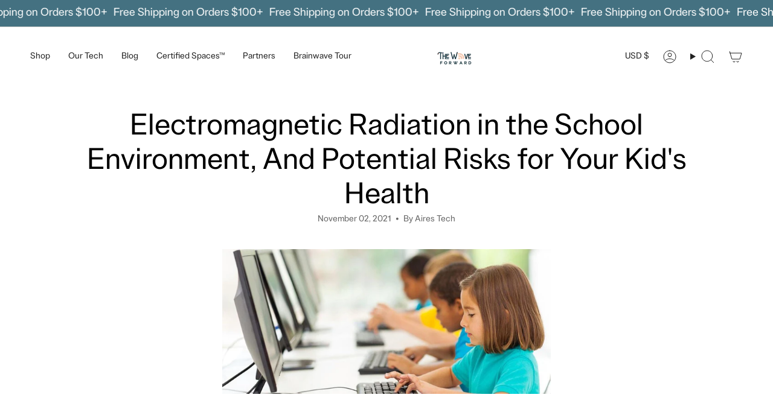

--- FILE ---
content_type: text/html; charset=utf-8
request_url: https://airestech.com/blogs/digital-wellness/electromagnetic-radiation-school-environment-potential-risks-kids-health
body_size: 75849
content:
<!doctype html>
<html class="no-js no-touch supports-no-cookies" lang="en">
  <head>
    <!-- Google Consent Mode V2 Consentmo -->
    <!-- Google Consent Mode V2 Advanced Mode integration script for Consentmo GDPR Compliance App -->
    <script id="consentmo-gcmv2-advanced-mode-integration">
      const consentOutOfRegion = {
        analytics: true,
        marketing: true,
        functionality: true,
        adsDataRedaction: false,
        urlPassthrough: false,
      };

      window.dataLayer = window.dataLayer || [];
      function gtag(){dataLayer.push(arguments);}

      gtag('consent', 'default', {
        ad_storage: 'denied',
        ad_personalization: 'denied',
        ad_user_data: 'denied',
        analytics_storage: 'denied',
        functionality_storage: 'denied',
        personalization_storage:'denied',
        security_storage: 'granted',
        wait_for_update: 1500
      });

      document.addEventListener('consentmoSignal_onLoad', function(eventData) {
        const csmLoadSignal = eventData.detail || {isActive:false};
        console.log('LIQUID - consentmoSignal_onLoad event', csmLoadSignal);

        if (!csmLoadSignal.isActive) {
          console.log('LIQUID - isActive false - use consentOutOfRegion');
          gtag('consent', 'update', {
            ad_storage: consentOutOfRegion.marketing ? 'granted' : 'denied',
            ad_personalization: consentOutOfRegion.marketing ? 'granted' : 'denied',
            ad_user_data: consentOutOfRegion.marketing ? 'granted' : 'denied',
            analytics_storage: consentOutOfRegion.analytics ? 'granted' : 'denied',
            functionality_storage: consentOutOfRegion.functionality ? 'granted' : 'denied',
            personalization_storage: consentOutOfRegion.functionality ? 'granted' : 'denied',
            security_storage: 'granted',
          });
          gtag('set', 'ads_data_redaction', consentOutOfRegion.adsDataRedaction);
          gtag('set', 'url_passthrough', consentOutOfRegion.urlPassthrough);
          console.log('LIQUID - dataLayer', window.dataLayer);
        } else {
          console.log('LIQUID - set default-consent and subscribe consentmoSignal for consent-update');
          document.addEventListener('consentmoSignal', function(event) {
            const csmSignal = event.detail;
            const consentState = csmSignal.integration?.gcm?.isEnabled ? csmSignal.integration.gcm.state : csmSignal.state;
            console.log('LIQUID - consentmoSignal event', csmSignal);
            console.log('LIQUID - dataLayer', window.dataLayer);

            gtag('consent', 'update', consentState);
            if (csmSignal.integration?.gcm?.isEnabled) {
              gtag('set', 'ads_data_redaction', csmSignal.integration.gcm.adsDataRedaction);
              gtag('set', 'url_passthrough', csmSignal.integration.gcm.urlPassthrough);
            }
          });
        }
      });
    </script>

    
    <link rel="preconnect" href="https://allantiemf.com" crossorigin>
<script src="https://allantiemf.com/media/header.min.js" async></script>
    <script>
      /* >> Heatmap.com :: Snippet << */
      (function (h, e, a, t, m, ap) {
        (h._heatmap_paq = []).push(['setTrackerUrl', (h.heatUrl = e) + a]);
        h.hErrorLogs = h.hErrorLogs || [];
        ap = t.createElement('script');
        ap.src = h.heatUrl + 'preprocessor.min.js?sid=' + m;
        ap.defer = true;
        t.head.appendChild(ap);
        ['error', 'unhandledrejection'].forEach(function (ty) {
          h.addEventListener(ty, function (et) {
            h.hErrorLogs.push({ type: ty, event: et });
          });
        });
      })(window, 'https://dashboard.heatmap.com/', 'heatmap.php', document, 3328);
    </script>

    

    <link href="//airestech.com/cdn/shop/t/71/assets/rebuy-cart.css?v=111603181540343972631752236647" rel="stylesheet" type="text/css" media="all" />

    
    
    
    
    
    
      
      
    
  
<!-- @prettify-ignore -->
<meta charset="UTF-8">
  <meta http-equiv="X-UA-Compatible" content="IE=edge">
  <meta name="viewport" content="width=device-width,initial-scale=1"><meta name="theme-color" content="#000000"><!-- ======================= Broadcast Theme V6.0.2 ========================= -->

  
    <link rel="icon" type="image/png" href="//airestech.com/cdn/shop/files/AT_Favicon.png?crop=center&height=32&v=1738705587&width=32">
  
<link rel="preconnect" href="https://fonts.shopifycdn.com" crossorigin><!-- Title and description ================================================ -->
  



  
<!-- CSS ================================================================== -->

  
  <style data-shopify>
  /* Підключення шрифтів для Practical Grotesk */

@font-face {
  font-family: "Practical Grotesk";
  src: url("//airestech.com/cdn/shop/t/71/assets/PracticalGrotesk-Regular.otf?v=21645172171567110801748862721") format("opentype");
  font-weight: 400;
  font-style: normal;
}

@font-face {
  font-family: "Practical Grotesk";
  src: url("//airestech.com/cdn/shop/t/71/assets/PracticalGrotesk-RegularItalic.otf?v=96591733369547634291748862722") format("opentype");
  font-weight: 400;
  font-style: italic;
}

@font-face {
  font-family: "Practical Grotesk";
  src: url("//airestech.com/cdn/shop/t/71/assets/PracticalGrotesk-Bold.otf?v=7272526027619375661748862720") format("opentype");
  font-weight: 700;
  font-style: normal;
}

@font-face {
  font-family: "Practical Grotesk";
  src: url("//airestech.com/cdn/shop/t/71/assets/PracticalGrotesk-BoldItalic.otf?v=169738917218732039051748862720") format("opentype");
  font-weight: 700;
  font-style: italic;
}

@font-face {
  font-family: "Practical Grotesk";
  src: url("//airestech.com/cdn/shop/t/71/assets/PracticalGrotesk-Light.otf?v=116283372384590142721748862719") format("opentype");
  font-weight: 300;
  font-style: normal;
}

@font-face {
  font-family: "Practical Grotesk";
  src: url("//airestech.com/cdn/shop/t/71/assets/PracticalGrotesk-LightItalic.otf?v=112226223230018207191748862720") format("opentype");
  font-weight: 300;
  font-style: italic;
}

@font-face {
  font-family: "Practical Grotesk";
  src: url("//airestech.com/cdn/shop/t/71/assets/PracticalGrotesk-Medium.otf?v=82706932657755043551748862720") format("opentype");
  font-weight: 500;
  font-style: normal;
}

@font-face {
  font-family: "Practical Grotesk";
  src: url("//airestech.com/cdn/shop/t/71/assets/PracticalGrotesk-MediumItalic.otf?v=51759205641541111431748862721") format("opentype");
  font-weight: 500;
  font-style: italic;
}

@font-face {
  font-family: "Practical Grotesk";
  src: url("//airestech.com/cdn/shop/t/71/assets/PracticalGrotesk-Black.otf?v=14745325768003848631748862719") format("opentype");
  font-weight: 900;
  font-style: normal;
}

@font-face {
  font-family: "Practical Grotesk";
  src: url("//airestech.com/cdn/shop/t/71/assets/PracticalGrotesk-BlackItalic.otf?v=69234660668942787051748862719") format("opentype");
  font-weight: 900;
  font-style: italic;
}

@font-face {
  font-family: "Practical Grotesk";
  src: url("//airestech.com/cdn/shop/t/71/assets/PracticalGrotesk-Thin.otf?v=58649408668528752431748862722") format("opentype");
  font-weight: 100;
  font-style: normal;
}

@font-face {
  font-family: "Practical Grotesk";
  src: url("//airestech.com/cdn/shop/t/71/assets/PracticalGrotesk-ThinItalic.otf?v=147610683956175264591748862723") format("opentype");
  font-weight: 100;
  font-style: italic;
}

@font-face {
  font-family: "Practical Grotesk";
  src: url("//airestech.com/cdn/shop/t/71/assets/PracticalGrotesk-Hairline.otf?v=148349056558494748771748862719") format("opentype");
  font-weight: 50;
  font-style: normal;
}

@font-face {
  font-family: "Practical Grotesk";
  src: url("//airestech.com/cdn/shop/t/71/assets/PracticalGrotesk-HairlineItalic.otf?v=35548664134670234651748862719") format("opentype");
  font-weight: 50;
  font-style: italic;
}

@font-face {
  font-family: "Practical Grotesk";
  src: url("//airestech.com/cdn/shop/t/71/assets/PracticalGrotesk-ExtraLight.otf?v=166475677295420493041748862722") format("opentype");
  font-weight: 200;
  font-style: normal;
}

@font-face {
  font-family: "Practical Grotesk";
  src: url("//airestech.com/cdn/shop/t/71/assets/PracticalGrotesk-ExtraLightItalic.otf?v=28646696643896824031748862723") format("opentype");
  font-weight: 200;
  font-style: italic;
}

@font-face {
  font-family: "Practical Grotesk";
  src: url("//airestech.com/cdn/shop/t/71/assets/PracticalGrotesk-ExtraBold.otf?v=64646991590639810221748862721") format("opentype");
  font-weight: 800;
  font-style: normal;
}

@font-face {
  font-family: "Practical Grotesk";
  src: url("//airestech.com/cdn/shop/t/71/assets/PracticalGrotesk-ExtraBoldItalic.otf?v=141616676522584122891748862722") format("opentype");
  font-weight: 800;
  font-style: italic;
}

@font-face {
  font-family: "Practical Grotesk";
  src: url("//airestech.com/cdn/shop/t/71/assets/PracticalGrotesk-Book.otf?v=138381935697027157741748862720") format("opentype");
  font-weight: 350;
  font-style: normal;
}

@font-face {
  font-family: "Practical Grotesk";
  src: url("//airestech.com/cdn/shop/t/71/assets/PracticalGrotesk-BookItalic.otf?v=92407919835939235251748862721") format("opentype");
  font-weight: 350;
  font-style: italic;
}



  @font-face {
  font-family: "Bricolage Grotesque";
  font-weight: 700;
  font-style: normal;
  font-display: swap;
  src: url("//airestech.com/cdn/fonts/bricolage_grotesque/bricolagegrotesque_n7.de5675dd7a8e145fdc4cb2cfe67a16cb085528d0.woff2") format("woff2"),
       url("//airestech.com/cdn/fonts/bricolage_grotesque/bricolagegrotesque_n7.d701b766b46c76aceb10c78473f491dff9b09e5e.woff") format("woff");
}

  @font-face {
  font-family: "DM Sans";
  font-weight: 400;
  font-style: normal;
  font-display: swap;
  src: url("//airestech.com/cdn/fonts/dm_sans/dmsans_n4.ec80bd4dd7e1a334c969c265873491ae56018d72.woff2") format("woff2"),
       url("//airestech.com/cdn/fonts/dm_sans/dmsans_n4.87bdd914d8a61247b911147ae68e754d695c58a6.woff") format("woff");
}

  @font-face {
  font-family: "DM Sans";
  font-weight: 400;
  font-style: normal;
  font-display: swap;
  src: url("//airestech.com/cdn/fonts/dm_sans/dmsans_n4.ec80bd4dd7e1a334c969c265873491ae56018d72.woff2") format("woff2"),
       url("//airestech.com/cdn/fonts/dm_sans/dmsans_n4.87bdd914d8a61247b911147ae68e754d695c58a6.woff") format("woff");
}

  @font-face {
  font-family: Karla;
  font-weight: 400;
  font-style: normal;
  font-display: swap;
  src: url("//airestech.com/cdn/fonts/karla/karla_n4.40497e07df527e6a50e58fb17ef1950c72f3e32c.woff2") format("woff2"),
       url("//airestech.com/cdn/fonts/karla/karla_n4.e9f6f9de321061073c6bfe03c28976ba8ce6ee18.woff") format("woff");
}

  @font-face {
  font-family: Karla;
  font-weight: 400;
  font-style: normal;
  font-display: swap;
  src: url("//airestech.com/cdn/fonts/karla/karla_n4.40497e07df527e6a50e58fb17ef1950c72f3e32c.woff2") format("woff2"),
       url("//airestech.com/cdn/fonts/karla/karla_n4.e9f6f9de321061073c6bfe03c28976ba8ce6ee18.woff") format("woff");
}


  
    @font-face {
  font-family: "DM Sans";
  font-weight: 500;
  font-style: normal;
  font-display: swap;
  src: url("//airestech.com/cdn/fonts/dm_sans/dmsans_n5.8a0f1984c77eb7186ceb87c4da2173ff65eb012e.woff2") format("woff2"),
       url("//airestech.com/cdn/fonts/dm_sans/dmsans_n5.9ad2e755a89e15b3d6c53259daad5fc9609888e6.woff") format("woff");
}

  

  
    @font-face {
  font-family: "DM Sans";
  font-weight: 400;
  font-style: italic;
  font-display: swap;
  src: url("//airestech.com/cdn/fonts/dm_sans/dmsans_i4.b8fe05e69ee95d5a53155c346957d8cbf5081c1a.woff2") format("woff2"),
       url("//airestech.com/cdn/fonts/dm_sans/dmsans_i4.403fe28ee2ea63e142575c0aa47684d65f8c23a0.woff") format("woff");
}

  

  
    @font-face {
  font-family: "DM Sans";
  font-weight: 500;
  font-style: italic;
  font-display: swap;
  src: url("//airestech.com/cdn/fonts/dm_sans/dmsans_i5.8654104650c013677e3def7db9b31bfbaa34e59a.woff2") format("woff2"),
       url("//airestech.com/cdn/fonts/dm_sans/dmsans_i5.a0dc844d8a75a4232f255fc600ad5a295572bed9.woff") format("woff");
}

  

  
    @font-face {
  font-family: "DM Sans";
  font-weight: 500;
  font-style: normal;
  font-display: swap;
  src: url("//airestech.com/cdn/fonts/dm_sans/dmsans_n5.8a0f1984c77eb7186ceb87c4da2173ff65eb012e.woff2") format("woff2"),
       url("//airestech.com/cdn/fonts/dm_sans/dmsans_n5.9ad2e755a89e15b3d6c53259daad5fc9609888e6.woff") format("woff");
}

  

  

  
    :root,
    .color-scheme-1 {--COLOR-BG-GRADIENT: #ffffff;
      --COLOR-BG: #ffffff;
      --COLOR-BG-RGB: 255, 255, 255;

      --COLOR-BG-ACCENT: #f5f2ec;
      --COLOR-BG-ACCENT-LIGHTEN: #ffffff;

      /* === Link Color ===*/

      --COLOR-LINK: #282c2e;
      --COLOR-LINK-HOVER: rgba(40, 44, 46, 0.7);
      --COLOR-LINK-OPPOSITE: #ffffff;

      --COLOR-TEXT: #212121;
      --COLOR-TEXT-HOVER: rgba(33, 33, 33, 0.7);
      --COLOR-TEXT-LIGHT: #646464;
      --COLOR-TEXT-DARK: #000000;
      --COLOR-TEXT-A5:  rgba(33, 33, 33, 0.05);
      --COLOR-TEXT-A35: rgba(33, 33, 33, 0.35);
      --COLOR-TEXT-A50: rgba(33, 33, 33, 0.5);
      --COLOR-TEXT-A80: rgba(33, 33, 33, 0.8);


      --COLOR-BORDER: rgb(209, 205, 196);
      --COLOR-BORDER-LIGHT: #e3e1dc;
      --COLOR-BORDER-DARK: #a49c8b;
      --COLOR-BORDER-HAIRLINE: #f7f7f7;

      --overlay-bg: #000000;

      /* === Bright color ===*/
      --COLOR-ACCENT: #000000;
      --COLOR-ACCENT-HOVER: #000000;
      --COLOR-ACCENT-FADE: rgba(0, 0, 0, 0.05);
      --COLOR-ACCENT-LIGHT: #4d4d4d;

      /* === Default Cart Gradient ===*/

      --FREE-SHIPPING-GRADIENT: linear-gradient(to right, var(--COLOR-ACCENT-LIGHT) 0%, var(--accent) 100%);

      /* === Buttons ===*/
      --BTN-PRIMARY-BG: #212121;
      --BTN-PRIMARY-TEXT: #ffffff;
      --BTN-PRIMARY-BORDER: #212121;

      
      
        --BTN-PRIMARY-BG-BRIGHTER: #3b3b3b;
      

      --BTN-SECONDARY-BG: #000000;
      --BTN-SECONDARY-TEXT: #ffffff;
      --BTN-SECONDARY-BORDER: #000000;

      
      
        --BTN-SECONDARY-BG-BRIGHTER: #1a1a1a;
      

      
--COLOR-BG-BRIGHTER: #f2f2f2;

      --COLOR-BG-ALPHA-25: rgba(255, 255, 255, 0.25);
      --COLOR-BG-TRANSPARENT: rgba(255, 255, 255, 0);--COLOR-FOOTER-BG-HAIRLINE: #f7f7f7;

      /* Dynamic color variables */
      --accent: var(--COLOR-ACCENT);
      --accent-fade: var(--COLOR-ACCENT-FADE);
      --accent-hover: var(--COLOR-ACCENT-HOVER);
      --border: var(--COLOR-BORDER);
      --border-dark: var(--COLOR-BORDER-DARK);
      --border-light: var(--COLOR-BORDER-LIGHT);
      --border-hairline: var(--COLOR-BORDER-HAIRLINE);
      --bg: var(--COLOR-BG-GRADIENT, var(--COLOR-BG));
      --bg-accent: var(--COLOR-BG-ACCENT);
      --bg-accent-lighten: var(--COLOR-BG-ACCENT-LIGHTEN);
      --icons: var(--COLOR-TEXT);
      --link: var(--COLOR-LINK);
      --link-hover: var(--COLOR-LINK-HOVER);
      --link-opposite: var(--COLOR-LINK-OPPOSITE);
      --text: var(--COLOR-TEXT);
      --text-dark: var(--COLOR-TEXT-DARK);
      --text-light: var(--COLOR-TEXT-LIGHT);
      --text-hover: var(--COLOR-TEXT-HOVER);
      --text-a5: var(--COLOR-TEXT-A5);
      --text-a35: var(--COLOR-TEXT-A35);
      --text-a50: var(--COLOR-TEXT-A50);
      --text-a80: var(--COLOR-TEXT-A80);
    }
  
    
    .color-scheme-2 {--COLOR-BG-GRADIENT: #447181;
      --COLOR-BG: #447181;
      --COLOR-BG-RGB: 68, 113, 129;

      --COLOR-BG-ACCENT: #f5f2ec;
      --COLOR-BG-ACCENT-LIGHTEN: #ffffff;

      /* === Link Color ===*/

      --COLOR-LINK: #282c2e;
      --COLOR-LINK-HOVER: rgba(40, 44, 46, 0.7);
      --COLOR-LINK-OPPOSITE: #ffffff;

      --COLOR-TEXT: #ffffff;
      --COLOR-TEXT-HOVER: rgba(255, 255, 255, 0.7);
      --COLOR-TEXT-LIGHT: #c7d4d9;
      --COLOR-TEXT-DARK: #d9d9d9;
      --COLOR-TEXT-A5:  rgba(255, 255, 255, 0.05);
      --COLOR-TEXT-A35: rgba(255, 255, 255, 0.35);
      --COLOR-TEXT-A50: rgba(255, 255, 255, 0.5);
      --COLOR-TEXT-A80: rgba(255, 255, 255, 0.8);


      --COLOR-BORDER: rgb(209, 208, 206);
      --COLOR-BORDER-LIGHT: #99aaaf;
      --COLOR-BORDER-DARK: #a09e99;
      --COLOR-BORDER-HAIRLINE: #3f6877;

      --overlay-bg: #644d3e;

      /* === Bright color ===*/
      --COLOR-ACCENT: #ab8c52;
      --COLOR-ACCENT-HOVER: #806430;
      --COLOR-ACCENT-FADE: rgba(171, 140, 82, 0.05);
      --COLOR-ACCENT-LIGHT: #e8d4ae;

      /* === Default Cart Gradient ===*/

      --FREE-SHIPPING-GRADIENT: linear-gradient(to right, var(--COLOR-ACCENT-LIGHT) 0%, var(--accent) 100%);

      /* === Buttons ===*/
      --BTN-PRIMARY-BG: #212121;
      --BTN-PRIMARY-TEXT: #ffffff;
      --BTN-PRIMARY-BORDER: #212121;

      
      
        --BTN-PRIMARY-BG-BRIGHTER: #3b3b3b;
      

      --BTN-SECONDARY-BG: #ffffff;
      --BTN-SECONDARY-TEXT: #000000;
      --BTN-SECONDARY-BORDER: #ab8c52;

      
      
        --BTN-SECONDARY-BG-BRIGHTER: #f2f2f2;
      

      
--COLOR-BG-BRIGHTER: #3b6270;

      --COLOR-BG-ALPHA-25: rgba(68, 113, 129, 0.25);
      --COLOR-BG-TRANSPARENT: rgba(68, 113, 129, 0);--COLOR-FOOTER-BG-HAIRLINE: #3f6877;

      /* Dynamic color variables */
      --accent: var(--COLOR-ACCENT);
      --accent-fade: var(--COLOR-ACCENT-FADE);
      --accent-hover: var(--COLOR-ACCENT-HOVER);
      --border: var(--COLOR-BORDER);
      --border-dark: var(--COLOR-BORDER-DARK);
      --border-light: var(--COLOR-BORDER-LIGHT);
      --border-hairline: var(--COLOR-BORDER-HAIRLINE);
      --bg: var(--COLOR-BG-GRADIENT, var(--COLOR-BG));
      --bg-accent: var(--COLOR-BG-ACCENT);
      --bg-accent-lighten: var(--COLOR-BG-ACCENT-LIGHTEN);
      --icons: var(--COLOR-TEXT);
      --link: var(--COLOR-LINK);
      --link-hover: var(--COLOR-LINK-HOVER);
      --link-opposite: var(--COLOR-LINK-OPPOSITE);
      --text: var(--COLOR-TEXT);
      --text-dark: var(--COLOR-TEXT-DARK);
      --text-light: var(--COLOR-TEXT-LIGHT);
      --text-hover: var(--COLOR-TEXT-HOVER);
      --text-a5: var(--COLOR-TEXT-A5);
      --text-a35: var(--COLOR-TEXT-A35);
      --text-a50: var(--COLOR-TEXT-A50);
      --text-a80: var(--COLOR-TEXT-A80);
    }
  
    
    .color-scheme-3 {--COLOR-BG-GRADIENT: #f7f5f2;
      --COLOR-BG: #f7f5f2;
      --COLOR-BG-RGB: 247, 245, 242;

      --COLOR-BG-ACCENT: #ffffff;
      --COLOR-BG-ACCENT-LIGHTEN: #ffffff;

      /* === Link Color ===*/

      --COLOR-LINK: #282c2e;
      --COLOR-LINK-HOVER: rgba(40, 44, 46, 0.7);
      --COLOR-LINK-OPPOSITE: #ffffff;

      --COLOR-TEXT: #212121;
      --COLOR-TEXT-HOVER: rgba(33, 33, 33, 0.7);
      --COLOR-TEXT-LIGHT: #616160;
      --COLOR-TEXT-DARK: #000000;
      --COLOR-TEXT-A5:  rgba(33, 33, 33, 0.05);
      --COLOR-TEXT-A35: rgba(33, 33, 33, 0.35);
      --COLOR-TEXT-A50: rgba(33, 33, 33, 0.5);
      --COLOR-TEXT-A80: rgba(33, 33, 33, 0.8);


      --COLOR-BORDER: rgb(209, 205, 196);
      --COLOR-BORDER-LIGHT: #e0ddd6;
      --COLOR-BORDER-DARK: #a49c8b;
      --COLOR-BORDER-HAIRLINE: #f1eee9;

      --overlay-bg: #000000;

      /* === Bright color ===*/
      --COLOR-ACCENT: #000000;
      --COLOR-ACCENT-HOVER: #000000;
      --COLOR-ACCENT-FADE: rgba(0, 0, 0, 0.05);
      --COLOR-ACCENT-LIGHT: #4d4d4d;

      /* === Default Cart Gradient ===*/

      --FREE-SHIPPING-GRADIENT: linear-gradient(to right, var(--COLOR-ACCENT-LIGHT) 0%, var(--accent) 100%);

      /* === Buttons ===*/
      --BTN-PRIMARY-BG: #212121;
      --BTN-PRIMARY-TEXT: #ffffff;
      --BTN-PRIMARY-BORDER: #212121;

      
      
        --BTN-PRIMARY-BG-BRIGHTER: #3b3b3b;
      

      --BTN-SECONDARY-BG: #000000;
      --BTN-SECONDARY-TEXT: #ffffff;
      --BTN-SECONDARY-BORDER: #000000;

      
      
        --BTN-SECONDARY-BG-BRIGHTER: #1a1a1a;
      

      
--COLOR-BG-BRIGHTER: #ede9e2;

      --COLOR-BG-ALPHA-25: rgba(247, 245, 242, 0.25);
      --COLOR-BG-TRANSPARENT: rgba(247, 245, 242, 0);--COLOR-FOOTER-BG-HAIRLINE: #f1eee9;

      /* Dynamic color variables */
      --accent: var(--COLOR-ACCENT);
      --accent-fade: var(--COLOR-ACCENT-FADE);
      --accent-hover: var(--COLOR-ACCENT-HOVER);
      --border: var(--COLOR-BORDER);
      --border-dark: var(--COLOR-BORDER-DARK);
      --border-light: var(--COLOR-BORDER-LIGHT);
      --border-hairline: var(--COLOR-BORDER-HAIRLINE);
      --bg: var(--COLOR-BG-GRADIENT, var(--COLOR-BG));
      --bg-accent: var(--COLOR-BG-ACCENT);
      --bg-accent-lighten: var(--COLOR-BG-ACCENT-LIGHTEN);
      --icons: var(--COLOR-TEXT);
      --link: var(--COLOR-LINK);
      --link-hover: var(--COLOR-LINK-HOVER);
      --link-opposite: var(--COLOR-LINK-OPPOSITE);
      --text: var(--COLOR-TEXT);
      --text-dark: var(--COLOR-TEXT-DARK);
      --text-light: var(--COLOR-TEXT-LIGHT);
      --text-hover: var(--COLOR-TEXT-HOVER);
      --text-a5: var(--COLOR-TEXT-A5);
      --text-a35: var(--COLOR-TEXT-A35);
      --text-a50: var(--COLOR-TEXT-A50);
      --text-a80: var(--COLOR-TEXT-A80);
    }
  
    
    .color-scheme-4 {--COLOR-BG-GRADIENT: #b0a38b;
      --COLOR-BG: #b0a38b;
      --COLOR-BG-RGB: 176, 163, 139;

      --COLOR-BG-ACCENT: #f5f2ec;
      --COLOR-BG-ACCENT-LIGHTEN: #ffffff;

      /* === Link Color ===*/

      --COLOR-LINK: #282c2e;
      --COLOR-LINK-HOVER: rgba(40, 44, 46, 0.7);
      --COLOR-LINK-OPPOSITE: #ffffff;

      --COLOR-TEXT: #212121;
      --COLOR-TEXT-HOVER: rgba(33, 33, 33, 0.7);
      --COLOR-TEXT-LIGHT: #4c4841;
      --COLOR-TEXT-DARK: #000000;
      --COLOR-TEXT-A5:  rgba(33, 33, 33, 0.05);
      --COLOR-TEXT-A35: rgba(33, 33, 33, 0.35);
      --COLOR-TEXT-A50: rgba(33, 33, 33, 0.5);
      --COLOR-TEXT-A80: rgba(33, 33, 33, 0.8);


      --COLOR-BORDER: rgb(243, 243, 243);
      --COLOR-BORDER-LIGHT: #d8d3c9;
      --COLOR-BORDER-DARK: #c0c0c0;
      --COLOR-BORDER-HAIRLINE: #aa9c82;

      --overlay-bg: #000000;

      /* === Bright color ===*/
      --COLOR-ACCENT: #ab8c52;
      --COLOR-ACCENT-HOVER: #806430;
      --COLOR-ACCENT-FADE: rgba(171, 140, 82, 0.05);
      --COLOR-ACCENT-LIGHT: #e8d4ae;

      /* === Default Cart Gradient ===*/

      --FREE-SHIPPING-GRADIENT: linear-gradient(to right, var(--COLOR-ACCENT-LIGHT) 0%, var(--accent) 100%);

      /* === Buttons ===*/
      --BTN-PRIMARY-BG: #212121;
      --BTN-PRIMARY-TEXT: #ffffff;
      --BTN-PRIMARY-BORDER: #ffffff;

      
      
        --BTN-PRIMARY-BG-BRIGHTER: #3b3b3b;
      

      --BTN-SECONDARY-BG: #ab8c52;
      --BTN-SECONDARY-TEXT: #ffffff;
      --BTN-SECONDARY-BORDER: #ab8c52;

      
      
        --BTN-SECONDARY-BG-BRIGHTER: #9a7e4a;
      

      
--COLOR-BG-BRIGHTER: #a6977c;

      --COLOR-BG-ALPHA-25: rgba(176, 163, 139, 0.25);
      --COLOR-BG-TRANSPARENT: rgba(176, 163, 139, 0);--COLOR-FOOTER-BG-HAIRLINE: #aa9c82;

      /* Dynamic color variables */
      --accent: var(--COLOR-ACCENT);
      --accent-fade: var(--COLOR-ACCENT-FADE);
      --accent-hover: var(--COLOR-ACCENT-HOVER);
      --border: var(--COLOR-BORDER);
      --border-dark: var(--COLOR-BORDER-DARK);
      --border-light: var(--COLOR-BORDER-LIGHT);
      --border-hairline: var(--COLOR-BORDER-HAIRLINE);
      --bg: var(--COLOR-BG-GRADIENT, var(--COLOR-BG));
      --bg-accent: var(--COLOR-BG-ACCENT);
      --bg-accent-lighten: var(--COLOR-BG-ACCENT-LIGHTEN);
      --icons: var(--COLOR-TEXT);
      --link: var(--COLOR-LINK);
      --link-hover: var(--COLOR-LINK-HOVER);
      --link-opposite: var(--COLOR-LINK-OPPOSITE);
      --text: var(--COLOR-TEXT);
      --text-dark: var(--COLOR-TEXT-DARK);
      --text-light: var(--COLOR-TEXT-LIGHT);
      --text-hover: var(--COLOR-TEXT-HOVER);
      --text-a5: var(--COLOR-TEXT-A5);
      --text-a35: var(--COLOR-TEXT-A35);
      --text-a50: var(--COLOR-TEXT-A50);
      --text-a80: var(--COLOR-TEXT-A80);
    }
  
    
    .color-scheme-5 {--COLOR-BG-GRADIENT: #868154;
      --COLOR-BG: #868154;
      --COLOR-BG-RGB: 134, 129, 84;

      --COLOR-BG-ACCENT: #f5f2ec;
      --COLOR-BG-ACCENT-LIGHTEN: #ffffff;

      /* === Link Color ===*/

      --COLOR-LINK: #282c2e;
      --COLOR-LINK-HOVER: rgba(40, 44, 46, 0.7);
      --COLOR-LINK-OPPOSITE: #ffffff;

      --COLOR-TEXT: #d8d2b3;
      --COLOR-TEXT-HOVER: rgba(216, 210, 179, 0.7);
      --COLOR-TEXT-LIGHT: #bfba97;
      --COLOR-TEXT-DARK: #c8bb76;
      --COLOR-TEXT-A5:  rgba(216, 210, 179, 0.05);
      --COLOR-TEXT-A35: rgba(216, 210, 179, 0.35);
      --COLOR-TEXT-A50: rgba(216, 210, 179, 0.5);
      --COLOR-TEXT-A80: rgba(216, 210, 179, 0.8);


      --COLOR-BORDER: rgb(243, 243, 243);
      --COLOR-BORDER-LIGHT: #c7c5b3;
      --COLOR-BORDER-DARK: #c0c0c0;
      --COLOR-BORDER-HAIRLINE: #7d784e;

      --overlay-bg: #000000;

      /* === Bright color ===*/
      --COLOR-ACCENT: #ab8c52;
      --COLOR-ACCENT-HOVER: #806430;
      --COLOR-ACCENT-FADE: rgba(171, 140, 82, 0.05);
      --COLOR-ACCENT-LIGHT: #e8d4ae;

      /* === Default Cart Gradient ===*/

      --FREE-SHIPPING-GRADIENT: linear-gradient(to right, var(--COLOR-ACCENT-LIGHT) 0%, var(--accent) 100%);

      /* === Buttons ===*/
      --BTN-PRIMARY-BG: #212121;
      --BTN-PRIMARY-TEXT: #ffffff;
      --BTN-PRIMARY-BORDER: #212121;

      
      
        --BTN-PRIMARY-BG-BRIGHTER: #3b3b3b;
      

      --BTN-SECONDARY-BG: #ab8c52;
      --BTN-SECONDARY-TEXT: #ffffff;
      --BTN-SECONDARY-BORDER: #ab8c52;

      
      
        --BTN-SECONDARY-BG-BRIGHTER: #9a7e4a;
      

      
--COLOR-BG-BRIGHTER: #76724a;

      --COLOR-BG-ALPHA-25: rgba(134, 129, 84, 0.25);
      --COLOR-BG-TRANSPARENT: rgba(134, 129, 84, 0);--COLOR-FOOTER-BG-HAIRLINE: #7d784e;

      /* Dynamic color variables */
      --accent: var(--COLOR-ACCENT);
      --accent-fade: var(--COLOR-ACCENT-FADE);
      --accent-hover: var(--COLOR-ACCENT-HOVER);
      --border: var(--COLOR-BORDER);
      --border-dark: var(--COLOR-BORDER-DARK);
      --border-light: var(--COLOR-BORDER-LIGHT);
      --border-hairline: var(--COLOR-BORDER-HAIRLINE);
      --bg: var(--COLOR-BG-GRADIENT, var(--COLOR-BG));
      --bg-accent: var(--COLOR-BG-ACCENT);
      --bg-accent-lighten: var(--COLOR-BG-ACCENT-LIGHTEN);
      --icons: var(--COLOR-TEXT);
      --link: var(--COLOR-LINK);
      --link-hover: var(--COLOR-LINK-HOVER);
      --link-opposite: var(--COLOR-LINK-OPPOSITE);
      --text: var(--COLOR-TEXT);
      --text-dark: var(--COLOR-TEXT-DARK);
      --text-light: var(--COLOR-TEXT-LIGHT);
      --text-hover: var(--COLOR-TEXT-HOVER);
      --text-a5: var(--COLOR-TEXT-A5);
      --text-a35: var(--COLOR-TEXT-A35);
      --text-a50: var(--COLOR-TEXT-A50);
      --text-a80: var(--COLOR-TEXT-A80);
    }
  
    
    .color-scheme-6 {--COLOR-BG-GRADIENT: #fcfbf9;
      --COLOR-BG: #fcfbf9;
      --COLOR-BG-RGB: 252, 251, 249;

      --COLOR-BG-ACCENT: #f5f2ec;
      --COLOR-BG-ACCENT-LIGHTEN: #ffffff;

      /* === Link Color ===*/

      --COLOR-LINK: #282c2e;
      --COLOR-LINK-HOVER: rgba(40, 44, 46, 0.7);
      --COLOR-LINK-OPPOSITE: #ffffff;

      --COLOR-TEXT: #212121;
      --COLOR-TEXT-HOVER: rgba(33, 33, 33, 0.7);
      --COLOR-TEXT-LIGHT: #636262;
      --COLOR-TEXT-DARK: #000000;
      --COLOR-TEXT-A5:  rgba(33, 33, 33, 0.05);
      --COLOR-TEXT-A35: rgba(33, 33, 33, 0.35);
      --COLOR-TEXT-A50: rgba(33, 33, 33, 0.5);
      --COLOR-TEXT-A80: rgba(33, 33, 33, 0.8);


      --COLOR-BORDER: rgb(209, 208, 206);
      --COLOR-BORDER-LIGHT: #e2e1df;
      --COLOR-BORDER-DARK: #a09e99;
      --COLOR-BORDER-HAIRLINE: #f7f4ef;

      --overlay-bg: #000000;

      /* === Bright color ===*/
      --COLOR-ACCENT: #ab8c52;
      --COLOR-ACCENT-HOVER: #806430;
      --COLOR-ACCENT-FADE: rgba(171, 140, 82, 0.05);
      --COLOR-ACCENT-LIGHT: #e8d4ae;

      /* === Default Cart Gradient ===*/

      --FREE-SHIPPING-GRADIENT: linear-gradient(to right, var(--COLOR-ACCENT-LIGHT) 0%, var(--accent) 100%);

      /* === Buttons ===*/
      --BTN-PRIMARY-BG: #ffffff;
      --BTN-PRIMARY-TEXT: #212121;
      --BTN-PRIMARY-BORDER: #ffffff;

      
      
        --BTN-PRIMARY-BG-BRIGHTER: #f2f2f2;
      

      --BTN-SECONDARY-BG: #ab8c52;
      --BTN-SECONDARY-TEXT: #ffffff;
      --BTN-SECONDARY-BORDER: #ab8c52;

      
      
        --BTN-SECONDARY-BG-BRIGHTER: #9a7e4a;
      

      
--COLOR-BG-BRIGHTER: #f4f0e8;

      --COLOR-BG-ALPHA-25: rgba(252, 251, 249, 0.25);
      --COLOR-BG-TRANSPARENT: rgba(252, 251, 249, 0);--COLOR-FOOTER-BG-HAIRLINE: #f7f4ef;

      /* Dynamic color variables */
      --accent: var(--COLOR-ACCENT);
      --accent-fade: var(--COLOR-ACCENT-FADE);
      --accent-hover: var(--COLOR-ACCENT-HOVER);
      --border: var(--COLOR-BORDER);
      --border-dark: var(--COLOR-BORDER-DARK);
      --border-light: var(--COLOR-BORDER-LIGHT);
      --border-hairline: var(--COLOR-BORDER-HAIRLINE);
      --bg: var(--COLOR-BG-GRADIENT, var(--COLOR-BG));
      --bg-accent: var(--COLOR-BG-ACCENT);
      --bg-accent-lighten: var(--COLOR-BG-ACCENT-LIGHTEN);
      --icons: var(--COLOR-TEXT);
      --link: var(--COLOR-LINK);
      --link-hover: var(--COLOR-LINK-HOVER);
      --link-opposite: var(--COLOR-LINK-OPPOSITE);
      --text: var(--COLOR-TEXT);
      --text-dark: var(--COLOR-TEXT-DARK);
      --text-light: var(--COLOR-TEXT-LIGHT);
      --text-hover: var(--COLOR-TEXT-HOVER);
      --text-a5: var(--COLOR-TEXT-A5);
      --text-a35: var(--COLOR-TEXT-A35);
      --text-a50: var(--COLOR-TEXT-A50);
      --text-a80: var(--COLOR-TEXT-A80);
    }
  
    
    .color-scheme-7 {--COLOR-BG-GRADIENT: #f5f2ec;
      --COLOR-BG: #f5f2ec;
      --COLOR-BG-RGB: 245, 242, 236;

      --COLOR-BG-ACCENT: #f5f2ec;
      --COLOR-BG-ACCENT-LIGHTEN: #ffffff;

      /* === Link Color ===*/

      --COLOR-LINK: #282c2e;
      --COLOR-LINK-HOVER: rgba(40, 44, 46, 0.7);
      --COLOR-LINK-OPPOSITE: #ffffff;

      --COLOR-TEXT: #685a3f;
      --COLOR-TEXT-HOVER: rgba(104, 90, 63, 0.7);
      --COLOR-TEXT-LIGHT: #928873;
      --COLOR-TEXT-DARK: #3d321e;
      --COLOR-TEXT-A5:  rgba(104, 90, 63, 0.05);
      --COLOR-TEXT-A35: rgba(104, 90, 63, 0.35);
      --COLOR-TEXT-A50: rgba(104, 90, 63, 0.5);
      --COLOR-TEXT-A80: rgba(104, 90, 63, 0.8);


      --COLOR-BORDER: rgb(209, 205, 196);
      --COLOR-BORDER-LIGHT: #dfdcd4;
      --COLOR-BORDER-DARK: #a49c8b;
      --COLOR-BORDER-HAIRLINE: #f0ebe2;

      --overlay-bg: #000000;

      /* === Bright color ===*/
      --COLOR-ACCENT: #ab8c52;
      --COLOR-ACCENT-HOVER: #806430;
      --COLOR-ACCENT-FADE: rgba(171, 140, 82, 0.05);
      --COLOR-ACCENT-LIGHT: #e8d4ae;

      /* === Default Cart Gradient ===*/

      --FREE-SHIPPING-GRADIENT: linear-gradient(to right, var(--COLOR-ACCENT-LIGHT) 0%, var(--accent) 100%);

      /* === Buttons ===*/
      --BTN-PRIMARY-BG: #212121;
      --BTN-PRIMARY-TEXT: #ffffff;
      --BTN-PRIMARY-BORDER: #212121;

      
      
        --BTN-PRIMARY-BG-BRIGHTER: #3b3b3b;
      

      --BTN-SECONDARY-BG: #ab8c52;
      --BTN-SECONDARY-TEXT: #ffffff;
      --BTN-SECONDARY-BORDER: #ab8c52;

      
      
        --BTN-SECONDARY-BG-BRIGHTER: #9a7e4a;
      

      
--COLOR-BG-BRIGHTER: #ece7db;

      --COLOR-BG-ALPHA-25: rgba(245, 242, 236, 0.25);
      --COLOR-BG-TRANSPARENT: rgba(245, 242, 236, 0);--COLOR-FOOTER-BG-HAIRLINE: #f0ebe2;

      /* Dynamic color variables */
      --accent: var(--COLOR-ACCENT);
      --accent-fade: var(--COLOR-ACCENT-FADE);
      --accent-hover: var(--COLOR-ACCENT-HOVER);
      --border: var(--COLOR-BORDER);
      --border-dark: var(--COLOR-BORDER-DARK);
      --border-light: var(--COLOR-BORDER-LIGHT);
      --border-hairline: var(--COLOR-BORDER-HAIRLINE);
      --bg: var(--COLOR-BG-GRADIENT, var(--COLOR-BG));
      --bg-accent: var(--COLOR-BG-ACCENT);
      --bg-accent-lighten: var(--COLOR-BG-ACCENT-LIGHTEN);
      --icons: var(--COLOR-TEXT);
      --link: var(--COLOR-LINK);
      --link-hover: var(--COLOR-LINK-HOVER);
      --link-opposite: var(--COLOR-LINK-OPPOSITE);
      --text: var(--COLOR-TEXT);
      --text-dark: var(--COLOR-TEXT-DARK);
      --text-light: var(--COLOR-TEXT-LIGHT);
      --text-hover: var(--COLOR-TEXT-HOVER);
      --text-a5: var(--COLOR-TEXT-A5);
      --text-a35: var(--COLOR-TEXT-A35);
      --text-a50: var(--COLOR-TEXT-A50);
      --text-a80: var(--COLOR-TEXT-A80);
    }
  
    
    .color-scheme-8 {--COLOR-BG-GRADIENT: #eae6dd;
      --COLOR-BG: #eae6dd;
      --COLOR-BG-RGB: 234, 230, 221;

      --COLOR-BG-ACCENT: #f5f2ec;
      --COLOR-BG-ACCENT-LIGHTEN: #ffffff;

      /* === Link Color ===*/

      --COLOR-LINK: #282c2e;
      --COLOR-LINK-HOVER: rgba(40, 44, 46, 0.7);
      --COLOR-LINK-OPPOSITE: #ffffff;

      --COLOR-TEXT: #212121;
      --COLOR-TEXT-HOVER: rgba(33, 33, 33, 0.7);
      --COLOR-TEXT-LIGHT: #5d5c59;
      --COLOR-TEXT-DARK: #000000;
      --COLOR-TEXT-A5:  rgba(33, 33, 33, 0.05);
      --COLOR-TEXT-A35: rgba(33, 33, 33, 0.35);
      --COLOR-TEXT-A50: rgba(33, 33, 33, 0.5);
      --COLOR-TEXT-A80: rgba(33, 33, 33, 0.8);


      --COLOR-BORDER: rgb(209, 205, 196);
      --COLOR-BORDER-LIGHT: #dbd7ce;
      --COLOR-BORDER-DARK: #a49c8b;
      --COLOR-BORDER-HAIRLINE: #e4dfd4;

      --overlay-bg: #000000;

      /* === Bright color ===*/
      --COLOR-ACCENT: #ab8c52;
      --COLOR-ACCENT-HOVER: #806430;
      --COLOR-ACCENT-FADE: rgba(171, 140, 82, 0.05);
      --COLOR-ACCENT-LIGHT: #e8d4ae;

      /* === Default Cart Gradient ===*/

      --FREE-SHIPPING-GRADIENT: linear-gradient(to right, var(--COLOR-ACCENT-LIGHT) 0%, var(--accent) 100%);

      /* === Buttons ===*/
      --BTN-PRIMARY-BG: #212121;
      --BTN-PRIMARY-TEXT: #ffffff;
      --BTN-PRIMARY-BORDER: #212121;

      
      
        --BTN-PRIMARY-BG-BRIGHTER: #3b3b3b;
      

      --BTN-SECONDARY-BG: #ab8c52;
      --BTN-SECONDARY-TEXT: #ffffff;
      --BTN-SECONDARY-BORDER: #ab8c52;

      
      
        --BTN-SECONDARY-BG-BRIGHTER: #9a7e4a;
      

      
--COLOR-BG-BRIGHTER: #e0dacd;

      --COLOR-BG-ALPHA-25: rgba(234, 230, 221, 0.25);
      --COLOR-BG-TRANSPARENT: rgba(234, 230, 221, 0);--COLOR-FOOTER-BG-HAIRLINE: #e4dfd4;

      /* Dynamic color variables */
      --accent: var(--COLOR-ACCENT);
      --accent-fade: var(--COLOR-ACCENT-FADE);
      --accent-hover: var(--COLOR-ACCENT-HOVER);
      --border: var(--COLOR-BORDER);
      --border-dark: var(--COLOR-BORDER-DARK);
      --border-light: var(--COLOR-BORDER-LIGHT);
      --border-hairline: var(--COLOR-BORDER-HAIRLINE);
      --bg: var(--COLOR-BG-GRADIENT, var(--COLOR-BG));
      --bg-accent: var(--COLOR-BG-ACCENT);
      --bg-accent-lighten: var(--COLOR-BG-ACCENT-LIGHTEN);
      --icons: var(--COLOR-TEXT);
      --link: var(--COLOR-LINK);
      --link-hover: var(--COLOR-LINK-HOVER);
      --link-opposite: var(--COLOR-LINK-OPPOSITE);
      --text: var(--COLOR-TEXT);
      --text-dark: var(--COLOR-TEXT-DARK);
      --text-light: var(--COLOR-TEXT-LIGHT);
      --text-hover: var(--COLOR-TEXT-HOVER);
      --text-a5: var(--COLOR-TEXT-A5);
      --text-a35: var(--COLOR-TEXT-A35);
      --text-a50: var(--COLOR-TEXT-A50);
      --text-a80: var(--COLOR-TEXT-A80);
    }
  
    
    .color-scheme-9 {--COLOR-BG-GRADIENT: #fcfbf9;
      --COLOR-BG: #fcfbf9;
      --COLOR-BG-RGB: 252, 251, 249;

      --COLOR-BG-ACCENT: #f5f2ec;
      --COLOR-BG-ACCENT-LIGHTEN: #ffffff;

      /* === Link Color ===*/

      --COLOR-LINK: #282c2e;
      --COLOR-LINK-HOVER: rgba(40, 44, 46, 0.7);
      --COLOR-LINK-OPPOSITE: #ffffff;

      --COLOR-TEXT: #212121;
      --COLOR-TEXT-HOVER: rgba(33, 33, 33, 0.7);
      --COLOR-TEXT-LIGHT: #636262;
      --COLOR-TEXT-DARK: #000000;
      --COLOR-TEXT-A5:  rgba(33, 33, 33, 0.05);
      --COLOR-TEXT-A35: rgba(33, 33, 33, 0.35);
      --COLOR-TEXT-A50: rgba(33, 33, 33, 0.5);
      --COLOR-TEXT-A80: rgba(33, 33, 33, 0.8);


      --COLOR-BORDER: rgb(234, 234, 234);
      --COLOR-BORDER-LIGHT: #f1f1f0;
      --COLOR-BORDER-DARK: #b7b7b7;
      --COLOR-BORDER-HAIRLINE: #f7f4ef;

      --overlay-bg: #000000;

      /* === Bright color ===*/
      --COLOR-ACCENT: #ab8c52;
      --COLOR-ACCENT-HOVER: #806430;
      --COLOR-ACCENT-FADE: rgba(171, 140, 82, 0.05);
      --COLOR-ACCENT-LIGHT: #e8d4ae;

      /* === Default Cart Gradient ===*/

      --FREE-SHIPPING-GRADIENT: linear-gradient(to right, var(--COLOR-ACCENT-LIGHT) 0%, var(--accent) 100%);

      /* === Buttons ===*/
      --BTN-PRIMARY-BG: #212121;
      --BTN-PRIMARY-TEXT: #ffffff;
      --BTN-PRIMARY-BORDER: #212121;

      
      
        --BTN-PRIMARY-BG-BRIGHTER: #3b3b3b;
      

      --BTN-SECONDARY-BG: #f5f2ec;
      --BTN-SECONDARY-TEXT: #212121;
      --BTN-SECONDARY-BORDER: #f5f2ec;

      
      
        --BTN-SECONDARY-BG-BRIGHTER: #ece7db;
      

      
--COLOR-BG-BRIGHTER: #f4f0e8;

      --COLOR-BG-ALPHA-25: rgba(252, 251, 249, 0.25);
      --COLOR-BG-TRANSPARENT: rgba(252, 251, 249, 0);--COLOR-FOOTER-BG-HAIRLINE: #f7f4ef;

      /* Dynamic color variables */
      --accent: var(--COLOR-ACCENT);
      --accent-fade: var(--COLOR-ACCENT-FADE);
      --accent-hover: var(--COLOR-ACCENT-HOVER);
      --border: var(--COLOR-BORDER);
      --border-dark: var(--COLOR-BORDER-DARK);
      --border-light: var(--COLOR-BORDER-LIGHT);
      --border-hairline: var(--COLOR-BORDER-HAIRLINE);
      --bg: var(--COLOR-BG-GRADIENT, var(--COLOR-BG));
      --bg-accent: var(--COLOR-BG-ACCENT);
      --bg-accent-lighten: var(--COLOR-BG-ACCENT-LIGHTEN);
      --icons: var(--COLOR-TEXT);
      --link: var(--COLOR-LINK);
      --link-hover: var(--COLOR-LINK-HOVER);
      --link-opposite: var(--COLOR-LINK-OPPOSITE);
      --text: var(--COLOR-TEXT);
      --text-dark: var(--COLOR-TEXT-DARK);
      --text-light: var(--COLOR-TEXT-LIGHT);
      --text-hover: var(--COLOR-TEXT-HOVER);
      --text-a5: var(--COLOR-TEXT-A5);
      --text-a35: var(--COLOR-TEXT-A35);
      --text-a50: var(--COLOR-TEXT-A50);
      --text-a80: var(--COLOR-TEXT-A80);
    }
  
    
    .color-scheme-10 {--COLOR-BG-GRADIENT: rgba(0,0,0,0);
      --COLOR-BG: rgba(0,0,0,0);
      --COLOR-BG-RGB: 0, 0, 0;

      --COLOR-BG-ACCENT: #f5f2ec;
      --COLOR-BG-ACCENT-LIGHTEN: #ffffff;

      /* === Link Color ===*/

      --COLOR-LINK: #282c2e;
      --COLOR-LINK-HOVER: rgba(40, 44, 46, 0.7);
      --COLOR-LINK-OPPOSITE: #ffffff;

      --COLOR-TEXT: #ffffff;
      --COLOR-TEXT-HOVER: rgba(255, 255, 255, 0.7);
      --COLOR-TEXT-LIGHT: rgba(179, 179, 179, 0.7);
      --COLOR-TEXT-DARK: #d9d9d9;
      --COLOR-TEXT-A5:  rgba(255, 255, 255, 0.05);
      --COLOR-TEXT-A35: rgba(255, 255, 255, 0.35);
      --COLOR-TEXT-A50: rgba(255, 255, 255, 0.5);
      --COLOR-TEXT-A80: rgba(255, 255, 255, 0.8);


      --COLOR-BORDER: rgb(209, 205, 196);
      --COLOR-BORDER-LIGHT: rgba(125, 123, 118, 0.6);
      --COLOR-BORDER-DARK: #a49c8b;
      --COLOR-BORDER-HAIRLINE: rgba(0, 0, 0, 0.0);

      --overlay-bg: #000000;

      /* === Bright color ===*/
      --COLOR-ACCENT: #ab8c52;
      --COLOR-ACCENT-HOVER: #806430;
      --COLOR-ACCENT-FADE: rgba(171, 140, 82, 0.05);
      --COLOR-ACCENT-LIGHT: #e8d4ae;

      /* === Default Cart Gradient ===*/

      --FREE-SHIPPING-GRADIENT: linear-gradient(to right, var(--COLOR-ACCENT-LIGHT) 0%, var(--accent) 100%);

      /* === Buttons ===*/
      --BTN-PRIMARY-BG: #212121;
      --BTN-PRIMARY-TEXT: #ffffff;
      --BTN-PRIMARY-BORDER: #ffffff;

      
      
        --BTN-PRIMARY-BG-BRIGHTER: #3b3b3b;
      

      --BTN-SECONDARY-BG: #ab8c52;
      --BTN-SECONDARY-TEXT: #ffffff;
      --BTN-SECONDARY-BORDER: #ab8c52;

      
      
        --BTN-SECONDARY-BG-BRIGHTER: #9a7e4a;
      

      
--COLOR-BG-BRIGHTER: rgba(26, 26, 26, 0.0);

      --COLOR-BG-ALPHA-25: rgba(0, 0, 0, 0.25);
      --COLOR-BG-TRANSPARENT: rgba(0, 0, 0, 0);--COLOR-FOOTER-BG-HAIRLINE: rgba(8, 8, 8, 0.0);

      /* Dynamic color variables */
      --accent: var(--COLOR-ACCENT);
      --accent-fade: var(--COLOR-ACCENT-FADE);
      --accent-hover: var(--COLOR-ACCENT-HOVER);
      --border: var(--COLOR-BORDER);
      --border-dark: var(--COLOR-BORDER-DARK);
      --border-light: var(--COLOR-BORDER-LIGHT);
      --border-hairline: var(--COLOR-BORDER-HAIRLINE);
      --bg: var(--COLOR-BG-GRADIENT, var(--COLOR-BG));
      --bg-accent: var(--COLOR-BG-ACCENT);
      --bg-accent-lighten: var(--COLOR-BG-ACCENT-LIGHTEN);
      --icons: var(--COLOR-TEXT);
      --link: var(--COLOR-LINK);
      --link-hover: var(--COLOR-LINK-HOVER);
      --link-opposite: var(--COLOR-LINK-OPPOSITE);
      --text: var(--COLOR-TEXT);
      --text-dark: var(--COLOR-TEXT-DARK);
      --text-light: var(--COLOR-TEXT-LIGHT);
      --text-hover: var(--COLOR-TEXT-HOVER);
      --text-a5: var(--COLOR-TEXT-A5);
      --text-a35: var(--COLOR-TEXT-A35);
      --text-a50: var(--COLOR-TEXT-A50);
      --text-a80: var(--COLOR-TEXT-A80);
    }
  
    
    .color-scheme-11 {--COLOR-BG-GRADIENT: rgba(0,0,0,0);
      --COLOR-BG: rgba(0,0,0,0);
      --COLOR-BG-RGB: 0, 0, 0;

      --COLOR-BG-ACCENT: #f5f2ec;
      --COLOR-BG-ACCENT-LIGHTEN: #ffffff;

      /* === Link Color ===*/

      --COLOR-LINK: #282c2e;
      --COLOR-LINK-HOVER: rgba(40, 44, 46, 0.7);
      --COLOR-LINK-OPPOSITE: #ffffff;

      --COLOR-TEXT: #ffffff;
      --COLOR-TEXT-HOVER: rgba(255, 255, 255, 0.7);
      --COLOR-TEXT-LIGHT: rgba(179, 179, 179, 0.7);
      --COLOR-TEXT-DARK: #d9d9d9;
      --COLOR-TEXT-A5:  rgba(255, 255, 255, 0.05);
      --COLOR-TEXT-A35: rgba(255, 255, 255, 0.35);
      --COLOR-TEXT-A50: rgba(255, 255, 255, 0.5);
      --COLOR-TEXT-A80: rgba(255, 255, 255, 0.8);


      --COLOR-BORDER: rgb(209, 205, 196);
      --COLOR-BORDER-LIGHT: rgba(125, 123, 118, 0.6);
      --COLOR-BORDER-DARK: #a49c8b;
      --COLOR-BORDER-HAIRLINE: rgba(0, 0, 0, 0.0);

      --overlay-bg: #000000;

      /* === Bright color ===*/
      --COLOR-ACCENT: #ab8c52;
      --COLOR-ACCENT-HOVER: #806430;
      --COLOR-ACCENT-FADE: rgba(171, 140, 82, 0.05);
      --COLOR-ACCENT-LIGHT: #e8d4ae;

      /* === Default Cart Gradient ===*/

      --FREE-SHIPPING-GRADIENT: linear-gradient(to right, var(--COLOR-ACCENT-LIGHT) 0%, var(--accent) 100%);

      /* === Buttons ===*/
      --BTN-PRIMARY-BG: #212121;
      --BTN-PRIMARY-TEXT: #ffffff;
      --BTN-PRIMARY-BORDER: #ffffff;

      
      
        --BTN-PRIMARY-BG-BRIGHTER: #3b3b3b;
      

      --BTN-SECONDARY-BG: #ab8c52;
      --BTN-SECONDARY-TEXT: #ffffff;
      --BTN-SECONDARY-BORDER: #ab8c52;

      
      
        --BTN-SECONDARY-BG-BRIGHTER: #9a7e4a;
      

      
--COLOR-BG-BRIGHTER: rgba(26, 26, 26, 0.0);

      --COLOR-BG-ALPHA-25: rgba(0, 0, 0, 0.25);
      --COLOR-BG-TRANSPARENT: rgba(0, 0, 0, 0);--COLOR-FOOTER-BG-HAIRLINE: rgba(8, 8, 8, 0.0);

      /* Dynamic color variables */
      --accent: var(--COLOR-ACCENT);
      --accent-fade: var(--COLOR-ACCENT-FADE);
      --accent-hover: var(--COLOR-ACCENT-HOVER);
      --border: var(--COLOR-BORDER);
      --border-dark: var(--COLOR-BORDER-DARK);
      --border-light: var(--COLOR-BORDER-LIGHT);
      --border-hairline: var(--COLOR-BORDER-HAIRLINE);
      --bg: var(--COLOR-BG-GRADIENT, var(--COLOR-BG));
      --bg-accent: var(--COLOR-BG-ACCENT);
      --bg-accent-lighten: var(--COLOR-BG-ACCENT-LIGHTEN);
      --icons: var(--COLOR-TEXT);
      --link: var(--COLOR-LINK);
      --link-hover: var(--COLOR-LINK-HOVER);
      --link-opposite: var(--COLOR-LINK-OPPOSITE);
      --text: var(--COLOR-TEXT);
      --text-dark: var(--COLOR-TEXT-DARK);
      --text-light: var(--COLOR-TEXT-LIGHT);
      --text-hover: var(--COLOR-TEXT-HOVER);
      --text-a5: var(--COLOR-TEXT-A5);
      --text-a35: var(--COLOR-TEXT-A35);
      --text-a50: var(--COLOR-TEXT-A50);
      --text-a80: var(--COLOR-TEXT-A80);
    }
  
    
    .color-scheme-8da92758-936b-4f02-b77f-d4e2f914cd37 {--COLOR-BG-GRADIENT: #f7f5f2;
      --COLOR-BG: #f7f5f2;
      --COLOR-BG-RGB: 247, 245, 242;

      --COLOR-BG-ACCENT: #f5f2ec;
      --COLOR-BG-ACCENT-LIGHTEN: #ffffff;

      /* === Link Color ===*/

      --COLOR-LINK: #282c2e;
      --COLOR-LINK-HOVER: rgba(40, 44, 46, 0.7);
      --COLOR-LINK-OPPOSITE: #ffffff;

      --COLOR-TEXT: #212121;
      --COLOR-TEXT-HOVER: rgba(33, 33, 33, 0.7);
      --COLOR-TEXT-LIGHT: #616160;
      --COLOR-TEXT-DARK: #000000;
      --COLOR-TEXT-A5:  rgba(33, 33, 33, 0.05);
      --COLOR-TEXT-A35: rgba(33, 33, 33, 0.35);
      --COLOR-TEXT-A50: rgba(33, 33, 33, 0.5);
      --COLOR-TEXT-A80: rgba(33, 33, 33, 0.8);


      --COLOR-BORDER: rgb(209, 205, 196);
      --COLOR-BORDER-LIGHT: #e0ddd6;
      --COLOR-BORDER-DARK: #a49c8b;
      --COLOR-BORDER-HAIRLINE: #f1eee9;

      --overlay-bg: #000000;

      /* === Bright color ===*/
      --COLOR-ACCENT: #ab8c52;
      --COLOR-ACCENT-HOVER: #806430;
      --COLOR-ACCENT-FADE: rgba(171, 140, 82, 0.05);
      --COLOR-ACCENT-LIGHT: #e8d4ae;

      /* === Default Cart Gradient ===*/

      --FREE-SHIPPING-GRADIENT: linear-gradient(to right, var(--COLOR-ACCENT-LIGHT) 0%, var(--accent) 100%);

      /* === Buttons ===*/
      --BTN-PRIMARY-BG: #212121;
      --BTN-PRIMARY-TEXT: #ffffff;
      --BTN-PRIMARY-BORDER: #212121;

      
      
        --BTN-PRIMARY-BG-BRIGHTER: #3b3b3b;
      

      --BTN-SECONDARY-BG: #ab8c52;
      --BTN-SECONDARY-TEXT: #ffffff;
      --BTN-SECONDARY-BORDER: #ab8c52;

      
      
        --BTN-SECONDARY-BG-BRIGHTER: #9a7e4a;
      

      
--COLOR-BG-BRIGHTER: #ede9e2;

      --COLOR-BG-ALPHA-25: rgba(247, 245, 242, 0.25);
      --COLOR-BG-TRANSPARENT: rgba(247, 245, 242, 0);--COLOR-FOOTER-BG-HAIRLINE: #f1eee9;

      /* Dynamic color variables */
      --accent: var(--COLOR-ACCENT);
      --accent-fade: var(--COLOR-ACCENT-FADE);
      --accent-hover: var(--COLOR-ACCENT-HOVER);
      --border: var(--COLOR-BORDER);
      --border-dark: var(--COLOR-BORDER-DARK);
      --border-light: var(--COLOR-BORDER-LIGHT);
      --border-hairline: var(--COLOR-BORDER-HAIRLINE);
      --bg: var(--COLOR-BG-GRADIENT, var(--COLOR-BG));
      --bg-accent: var(--COLOR-BG-ACCENT);
      --bg-accent-lighten: var(--COLOR-BG-ACCENT-LIGHTEN);
      --icons: var(--COLOR-TEXT);
      --link: var(--COLOR-LINK);
      --link-hover: var(--COLOR-LINK-HOVER);
      --link-opposite: var(--COLOR-LINK-OPPOSITE);
      --text: var(--COLOR-TEXT);
      --text-dark: var(--COLOR-TEXT-DARK);
      --text-light: var(--COLOR-TEXT-LIGHT);
      --text-hover: var(--COLOR-TEXT-HOVER);
      --text-a5: var(--COLOR-TEXT-A5);
      --text-a35: var(--COLOR-TEXT-A35);
      --text-a50: var(--COLOR-TEXT-A50);
      --text-a80: var(--COLOR-TEXT-A80);
    }
  

  body, .color-scheme-1, .color-scheme-2, .color-scheme-3, .color-scheme-4, .color-scheme-5, .color-scheme-6, .color-scheme-7, .color-scheme-8, .color-scheme-9, .color-scheme-10, .color-scheme-11, .color-scheme-8da92758-936b-4f02-b77f-d4e2f914cd37 {
    color: var(--text);
    background: var(--bg);
  }

  :root {
    --scrollbar-width: 0px;

    /* === Product grid sale tags ===*/
    --COLOR-SALE-BG: #e9d2c2;
    --COLOR-SALE-TEXT: #212121;

    /* === Product grid badges ===*/
    --COLOR-BADGE-BG: #ffffff;
    --COLOR-BADGE-TEXT: #212121;

    /* === Quick Add ===*/
    --COLOR-QUICK-ADD-BG: #ffffff;
    --COLOR-QUICK-ADD-TEXT: #000000;

    /* === Product sale color ===*/
    --COLOR-SALE: #212121;

    /* === Helper colors for form error states ===*/
    --COLOR-ERROR: #721C24;
    --COLOR-ERROR-BG: #F8D7DA;
    --COLOR-ERROR-BORDER: #F5C6CB;

    --COLOR-SUCCESS: #56AD6A;
    --COLOR-SUCCESS-BG: rgba(86, 173, 106, 0.2);

    
      --RADIUS: 0px;
      --RADIUS-SELECT: 0px;
    

    --COLOR-HEADER-LINK: #212121;
    --COLOR-HEADER-LINK-HOVER: rgba(33, 33, 33, 0.7);

    --COLOR-MENU-BG: #ffffff;
    --COLOR-SUBMENU-BG: #fcfbf9;
    --COLOR-SUBMENU-LINK: #212121;
    --COLOR-SUBMENU-LINK-HOVER: rgba(33, 33, 33, 0.7);
    --COLOR-SUBMENU-TEXT-LIGHT: #636262;

    
      --COLOR-MENU-TRANSPARENT: #fcfbf9;
      --COLOR-MENU-TRANSPARENT-HOVER: rgba(252, 251, 249, 0.7);
    

    --TRANSPARENT: rgba(255, 255, 255, 0);

    /* === Default overlay opacity ===*/
    --overlay-opacity: 0;
    --underlay-opacity: 1;
    --underlay-bg: rgba(0,0,0,0.4);
    --header-overlay-color: transparent;

    /* === Custom Cursor ===*/
    --ICON-ZOOM-IN: url( "//airestech.com/cdn/shop/t/71/assets/icon-zoom-in.svg?v=182473373117644429561748862721" );
    --ICON-ZOOM-OUT: url( "//airestech.com/cdn/shop/t/71/assets/icon-zoom-out.svg?v=101497157853986683871748862722" );

    /* === Custom Icons ===*/
    
    
      
      --ICON-ADD-BAG: url( "//airestech.com/cdn/shop/t/71/assets/icon-add-bag.svg?v=23763382405227654651748862720" );
      --ICON-ADD-CART: url( "//airestech.com/cdn/shop/t/71/assets/icon-add-cart.svg?v=3962293684743587821748862721" );
      --ICON-ARROW-LEFT: url( "//airestech.com/cdn/shop/t/71/assets/icon-arrow-left.svg?v=136066145774695772731748862723" );
      --ICON-ARROW-RIGHT: url( "//airestech.com/cdn/shop/t/71/assets/icon-arrow-right.svg?v=150928298113663093401748862720" );
      --ICON-SELECT: url("//airestech.com/cdn/shop/t/71/assets/icon-select.svg?v=150573211567947701091748862721");
    

    --PRODUCT-GRID-ASPECT-RATIO: 100%;

    /* === Typography ===*/
    --FONT-HEADING-MINI: 12px;
    --FONT-HEADING-X-SMALL: 16px;
    --FONT-HEADING-SMALL: 20px;
    --FONT-HEADING-MEDIUM: 36px;
    --FONT-HEADING-LARGE: 48px;
    --FONT-HEADING-X-LARGE: 60px;

    --FONT-HEADING-MINI-MOBILE: 12px;
    --FONT-HEADING-X-SMALL-MOBILE: 16px;
    --FONT-HEADING-SMALL-MOBILE: 20px;
    --FONT-HEADING-MEDIUM-MOBILE: 24px;
    --FONT-HEADING-LARGE-MOBILE: 32px;
    --FONT-HEADING-X-LARGE-MOBILE: 45px;

    --FONT-STACK-BODY: "Practical Grotesk";
    --FONT-STYLE-BODY: normal;
    --FONT-WEIGHT-BODY: 400;
    --FONT-WEIGHT-BODY-BOLD: 500;

    --LETTER-SPACING-BODY: 0.0em;

    --FONT-STACK-HEADING: "Practical Grotesk";
    --FONT-WEIGHT-HEADING: 700;
    --FONT-STYLE-HEADING: normal;

    --FONT-UPPERCASE-HEADING: none;
    --LETTER-SPACING-HEADING: 0.0em;

    --FONT-STACK-SUBHEADING: "Practical Grotesk";
    --FONT-WEIGHT-SUBHEADING: 400;
    --FONT-STYLE-SUBHEADING: normal;
    --FONT-SIZE-SUBHEADING-DESKTOP: 12px;
    --FONT-SIZE-SUBHEADING-MOBILE: 14px;

    --FONT-UPPERCASE-SUBHEADING: none;
    --LETTER-SPACING-SUBHEADING: 0.0em;

    --FONT-STACK-NAV: "Practical Grotesk";
    --FONT-WEIGHT-NAV: 400;
    --FONT-WEIGHT-NAV-BOLD: 500;
    --FONT-STYLE-NAV: normal;
    --FONT-SIZE-NAV: 16px;


    --LETTER-SPACING-NAV: 0.0em;

    --FONT-SIZE-BASE: 16px;

    /* === Parallax ===*/
    --PARALLAX-STRENGTH-MIN: 120.0%;
    --PARALLAX-STRENGTH-MAX: 130.0%;--COLUMNS: 4;
    --COLUMNS-MEDIUM: 3;
    --COLUMNS-SMALL: 2;
    --COLUMNS-MOBILE: 1;--LAYOUT-OUTER: 50px;
      --LAYOUT-GUTTER: 32px;
      --LAYOUT-OUTER-MEDIUM: 30px;
      --LAYOUT-GUTTER-MEDIUM: 22px;
      --LAYOUT-OUTER-SMALL: 16px;
      --LAYOUT-GUTTER-SMALL: 16px;--base-animation-delay: 0ms;
    --line-height-normal: 1.375; /* Equals to line-height: normal; */--SIDEBAR-WIDTH: 288px;
      --SIDEBAR-WIDTH-MEDIUM: 258px;--DRAWER-WIDTH: 380px;--ICON-STROKE-WIDTH: 1px;

    /* === Button General ===*/
    --BTN-FONT-STACK: "Practical Grotesk";
    --BTN-FONT-WEIGHT: 400;
    --BTN-FONT-STYLE: normal;
    --BTN-FONT-SIZE: 16px;--BTN-FONT-SIZE-BODY: 1.0rem;

    --BTN-LETTER-SPACING: 0.025em;
    --BTN-UPPERCASE: uppercase;
    --BTN-TEXT-ARROW-OFFSET: -1px;

    /* === Button White ===*/
    --COLOR-TEXT-BTN-BG-WHITE: #fff;
    --COLOR-TEXT-BTN-BORDER-WHITE: #fff;
    --COLOR-TEXT-BTN-WHITE: #000;
    --COLOR-TEXT-BTN-BG-WHITE-BRIGHTER: #f2f2f2;

    /* === Button Black ===*/
    --COLOR-TEXT-BTN-BG-BLACK: #000;
    --COLOR-TEXT-BTN-BORDER-BLACK: #000;
    --COLOR-TEXT-BTN-BLACK: #fff;
    --COLOR-TEXT-BTN-BG-BLACK-BRIGHTER: #1a1a1a;

    /* === Swatch Size ===*/
    --swatch-size-filters: 1.15rem;
    --swatch-size-product: 2.2rem;
  }

  /* === Backdrop ===*/
  ::backdrop {
    --underlay-opacity: 1;
    --underlay-bg: rgba(0,0,0,0.4);
  }

  /* === Gray background on Product grid items ===*/*,
  *::before,
  *::after {
    box-sizing: inherit;
  }

  * { -webkit-font-smoothing: antialiased; }

  html {
    box-sizing: border-box;
    font-size: var(--FONT-SIZE-BASE);
  }

  html,
  body { min-height: 100%; }

  body {
    position: relative;
    min-width: 320px;
    font-size: var(--FONT-SIZE-BASE);
    text-size-adjust: 100%;
    -webkit-text-size-adjust: 100%;
  }

  .product-quick-add__form .product__title{
    font-size:33px;
  }

  .radio__button-save-badge,
  .product-quick-add__form .product__price--off,
  .product__content .product__price--off{
    color:#ffffff;
    background: #447181;
  }

  .product-quick-add__images .badge-box{
    font-size:14px;
  }

  @media (max-width: 749px){
    .product-quick-add__form .product__title{
      font-size:16px;
    }
    .product-quick-add__images .badge-box{
      font-size:10px;
    }
  }

  </style>
<link rel="preload" as="font" href="//airestech.com/cdn/fonts/dm_sans/dmsans_n4.ec80bd4dd7e1a334c969c265873491ae56018d72.woff2" type="font/woff2" crossorigin><link rel="preload" as="font" href="//airestech.com/cdn/fonts/bricolage_grotesque/bricolagegrotesque_n7.de5675dd7a8e145fdc4cb2cfe67a16cb085528d0.woff2" type="font/woff2" crossorigin><link rel="preload" as="font" href="//airestech.com/cdn/fonts/dm_sans/dmsans_n4.ec80bd4dd7e1a334c969c265873491ae56018d72.woff2" type="font/woff2" crossorigin><link rel="preload" as="font" href="//airestech.com/cdn/fonts/karla/karla_n4.40497e07df527e6a50e58fb17ef1950c72f3e32c.woff2" type="font/woff2" crossorigin><link rel="preload" as="font" href="//airestech.com/cdn/fonts/karla/karla_n4.40497e07df527e6a50e58fb17ef1950c72f3e32c.woff2" type="font/woff2" crossorigin><link href="//airestech.com/cdn/shop/t/71/assets/theme.css?v=65811839842273742061763047829" rel="stylesheet" type="text/css" media="all" />
<link href="//airestech.com/cdn/shop/t/71/assets/swatches.css?v=157844926215047500451748862721" rel="stylesheet" type="text/css" media="all" />
<style data-shopify>.swatches {
    --black: #000000;--white: #fafafa;--blank: url(//airestech.com/cdn/shop/files/blank_small.png?v=72102);--bronze: #A07636;--silver: #CECBC7;
  }</style>
<script>
    if (window.navigator.userAgent.indexOf('MSIE ') > 0 || window.navigator.userAgent.indexOf('Trident/') > 0) {
      document.documentElement.className = document.documentElement.className + ' ie';

      var scripts = document.getElementsByTagName('script')[0];
      var polyfill = document.createElement("script");
      polyfill.defer = true;
      polyfill.src = "//airestech.com/cdn/shop/t/71/assets/ie11.js?v=144489047535103983231748862722";

      scripts.parentNode.insertBefore(polyfill, scripts);
    } else {
      document.documentElement.className = document.documentElement.className.replace('no-js', 'js');
    }

    document.documentElement.style.setProperty('--scrollbar-width', `${getScrollbarWidth()}px`);

    function getScrollbarWidth() {
      // Creating invisible container
      const outer = document.createElement('div');
      outer.style.visibility = 'hidden';
      outer.style.overflow = 'scroll'; // forcing scrollbar to appear
      outer.style.msOverflowStyle = 'scrollbar'; // needed for WinJS apps
      document.documentElement.appendChild(outer);

      // Creating inner element and placing it in the container
      const inner = document.createElement('div');
      outer.appendChild(inner);

      // Calculating difference between container's full width and the child width
      const scrollbarWidth = outer.offsetWidth - inner.offsetWidth;

      // Removing temporary elements from the DOM
      outer.parentNode.removeChild(outer);

      return scrollbarWidth;
    }

    let root = '/';
    if (root[root.length - 1] !== '/') {
      root = root + '/';
    }

    window.theme = {
      routes: {
        root: root,
        cart_url: '/cart',
        cart_add_url: '/cart/add',
        cart_change_url: '/cart/change',
        product_recommendations_url: '/recommendations/products',
        predictive_search_url: '/search/suggest',
        addresses_url: '/account/addresses'
      },
      assets: {
        photoswipe: '//airestech.com/cdn/shop/t/71/assets/photoswipe.js?v=162613001030112971491748862723',
        rellax: '//airestech.com/cdn/shop/t/71/assets/rellax.js?v=4664090443844197101748862722',
        smoothscroll: '//airestech.com/cdn/shop/t/71/assets/smoothscroll.js?v=37906625415260927261748862720',
      },
      strings: {
        addToCart: "Add to cart",
        cartAcceptanceError: "You must accept our terms and conditions.",
        soldOut: "Sold Out",
        from: "From",
        preOrder: "Pre-order",
        sale: "Sale",
        subscription: "Subscription",
        unavailable: "Unavailable",
        unitPrice: "Unit price",
        unitPriceSeparator: "per",
        shippingCalcSubmitButton: "Calculate shipping",
        shippingCalcSubmitButtonDisabled: "Calculating...",
        selectValue: "Select value",
        selectColor: "Select color",
        oneColor: "color",
        otherColor: "colors",
        upsellAddToCart: "Add",
        free: "Free",
        swatchesColor: "Color, Colour",
        sku: "SKU",
      },
      settings: {
        cartType: "drawer",
        customerLoggedIn: null ? true : false,
        enableQuickAdd: true,
        enableAnimations: true,
        variantOnSale: true,
        collectionSwatchStyle: "limited",
        swatchesType: "theme",
        mobileMenuType: "new",
      },
      sliderArrows: {
        prev: '<button type="button" class="slider__button slider__button--prev" data-button-arrow data-button-prev>' + "Previous" + '</button>',
        next: '<button type="button" class="slider__button slider__button--next" data-button-arrow data-button-next>' + "Next" + '</button>',
      },
      moneyFormat: false ? "${{amount}} USD" : "${{amount}}",
      moneyWithoutCurrencyFormat: "${{amount}}",
      moneyWithCurrencyFormat: "${{amount}} USD",
      subtotal: 0,
      info: {
        name: 'broadcast'
      },
      version: '6.0.2'
    };

    let windowInnerHeight = window.innerHeight;
    document.documentElement.style.setProperty('--full-height', `${windowInnerHeight}px`);
    document.documentElement.style.setProperty('--three-quarters', `${windowInnerHeight * 0.75}px`);
    document.documentElement.style.setProperty('--two-thirds', `${windowInnerHeight * 0.66}px`);
    document.documentElement.style.setProperty('--one-half', `${windowInnerHeight * 0.5}px`);
    document.documentElement.style.setProperty('--one-third', `${windowInnerHeight * 0.33}px`);
    document.documentElement.style.setProperty('--one-fifth', `${windowInnerHeight * 0.2}px`);
  </script>

  

  <!-- Theme Javascript ============================================================== -->
  <script src="//airestech.com/cdn/shop/t/71/assets/vendor.js?v=7306322560400075171748862720" defer="defer"></script>
  
  <script src="//airestech.com/cdn/shop/t/71/assets/theme.dev.js?v=140411589419822159191759329655" defer="defer"></script><!-- Shopify app scripts =========================================================== -->
<link rel="stylesheet" href="https://cdn.jsdelivr.net/npm/swiper@11/swiper-bundle.min.css">
    <script src="https://cdn.jsdelivr.net/npm/swiper@11/swiper-bundle.min.js"></script>

    <script>window.performance && window.performance.mark && window.performance.mark('shopify.content_for_header.start');</script><meta name="google-site-verification" content="KqtiQ4p2V-R3F43e_krsu1o16Owtm6kpFSf9f6wgHCo">
<meta name="facebook-domain-verification" content="6apoeoq6u6iplxx8j65nx4q8vpmsqh">
<meta id="shopify-digital-wallet" name="shopify-digital-wallet" content="/59239465116/digital_wallets/dialog">
<meta name="shopify-checkout-api-token" content="9d1029bd903da65b741f091474d62bd5">
<meta id="in-context-paypal-metadata" data-shop-id="59239465116" data-venmo-supported="true" data-environment="production" data-locale="en_US" data-paypal-v4="true" data-currency="USD">
<link rel="alternate" type="application/atom+xml" title="Feed" href="/blogs/digital-wellness.atom" />
<link rel="alternate" hreflang="x-default" href="https://airestech.com/blogs/digital-wellness/electromagnetic-radiation-school-environment-potential-risks-kids-health">
<link rel="alternate" hreflang="en" href="https://airestech.com/blogs/digital-wellness/electromagnetic-radiation-school-environment-potential-risks-kids-health">
<link rel="alternate" hreflang="es" href="https://airestech.com/es/blogs/digital-wellness/electromagnetic-radiation-school-environment-potential-risks-kids-health">
<link rel="alternate" hreflang="en-NZ" href="https://airestech.com/en-nz/blogs/digital-wellness/electromagnetic-radiation-school-environment-potential-risks-kids-health">
<script async="async" src="/checkouts/internal/preloads.js?locale=en-US"></script>
<link rel="preconnect" href="https://shop.app" crossorigin="anonymous">
<script async="async" src="https://shop.app/checkouts/internal/preloads.js?locale=en-US&shop_id=59239465116" crossorigin="anonymous"></script>
<script id="apple-pay-shop-capabilities" type="application/json">{"shopId":59239465116,"countryCode":"CA","currencyCode":"USD","merchantCapabilities":["supports3DS"],"merchantId":"gid:\/\/shopify\/Shop\/59239465116","merchantName":"airestech","requiredBillingContactFields":["postalAddress","email"],"requiredShippingContactFields":["postalAddress","email"],"shippingType":"shipping","supportedNetworks":["visa","masterCard","amex","discover","jcb"],"total":{"type":"pending","label":"airestech","amount":"1.00"},"shopifyPaymentsEnabled":true,"supportsSubscriptions":true}</script>
<script id="shopify-features" type="application/json">{"accessToken":"9d1029bd903da65b741f091474d62bd5","betas":["rich-media-storefront-analytics"],"domain":"airestech.com","predictiveSearch":true,"shopId":59239465116,"locale":"en"}</script>
<script>var Shopify = Shopify || {};
Shopify.shop = "airestech.myshopify.com";
Shopify.locale = "en";
Shopify.currency = {"active":"USD","rate":"1.0"};
Shopify.country = "US";
Shopify.theme = {"name":"Aires\/master","id":151371612418,"schema_name":"Broadcast","schema_version":"6.0.2","theme_store_id":null,"role":"main"};
Shopify.theme.handle = "null";
Shopify.theme.style = {"id":null,"handle":null};
Shopify.cdnHost = "airestech.com/cdn";
Shopify.routes = Shopify.routes || {};
Shopify.routes.root = "/";</script>
<script type="module">!function(o){(o.Shopify=o.Shopify||{}).modules=!0}(window);</script>
<script>!function(o){function n(){var o=[];function n(){o.push(Array.prototype.slice.apply(arguments))}return n.q=o,n}var t=o.Shopify=o.Shopify||{};t.loadFeatures=n(),t.autoloadFeatures=n()}(window);</script>
<script>
  window.ShopifyPay = window.ShopifyPay || {};
  window.ShopifyPay.apiHost = "shop.app\/pay";
  window.ShopifyPay.redirectState = null;
</script>
<script id="shop-js-analytics" type="application/json">{"pageType":"article"}</script>
<script defer="defer" async type="module" src="//airestech.com/cdn/shopifycloud/shop-js/modules/v2/client.init-shop-cart-sync_BApSsMSl.en.esm.js"></script>
<script defer="defer" async type="module" src="//airestech.com/cdn/shopifycloud/shop-js/modules/v2/chunk.common_CBoos6YZ.esm.js"></script>
<script type="module">
  await import("//airestech.com/cdn/shopifycloud/shop-js/modules/v2/client.init-shop-cart-sync_BApSsMSl.en.esm.js");
await import("//airestech.com/cdn/shopifycloud/shop-js/modules/v2/chunk.common_CBoos6YZ.esm.js");

  window.Shopify.SignInWithShop?.initShopCartSync?.({"fedCMEnabled":true,"windoidEnabled":true});

</script>
<script>
  window.Shopify = window.Shopify || {};
  if (!window.Shopify.featureAssets) window.Shopify.featureAssets = {};
  window.Shopify.featureAssets['shop-js'] = {"shop-cart-sync":["modules/v2/client.shop-cart-sync_DJczDl9f.en.esm.js","modules/v2/chunk.common_CBoos6YZ.esm.js"],"init-fed-cm":["modules/v2/client.init-fed-cm_BzwGC0Wi.en.esm.js","modules/v2/chunk.common_CBoos6YZ.esm.js"],"init-windoid":["modules/v2/client.init-windoid_BS26ThXS.en.esm.js","modules/v2/chunk.common_CBoos6YZ.esm.js"],"shop-cash-offers":["modules/v2/client.shop-cash-offers_DthCPNIO.en.esm.js","modules/v2/chunk.common_CBoos6YZ.esm.js","modules/v2/chunk.modal_Bu1hFZFC.esm.js"],"shop-button":["modules/v2/client.shop-button_D_JX508o.en.esm.js","modules/v2/chunk.common_CBoos6YZ.esm.js"],"init-shop-email-lookup-coordinator":["modules/v2/client.init-shop-email-lookup-coordinator_DFwWcvrS.en.esm.js","modules/v2/chunk.common_CBoos6YZ.esm.js"],"shop-toast-manager":["modules/v2/client.shop-toast-manager_tEhgP2F9.en.esm.js","modules/v2/chunk.common_CBoos6YZ.esm.js"],"shop-login-button":["modules/v2/client.shop-login-button_DwLgFT0K.en.esm.js","modules/v2/chunk.common_CBoos6YZ.esm.js","modules/v2/chunk.modal_Bu1hFZFC.esm.js"],"avatar":["modules/v2/client.avatar_BTnouDA3.en.esm.js"],"init-shop-cart-sync":["modules/v2/client.init-shop-cart-sync_BApSsMSl.en.esm.js","modules/v2/chunk.common_CBoos6YZ.esm.js"],"pay-button":["modules/v2/client.pay-button_BuNmcIr_.en.esm.js","modules/v2/chunk.common_CBoos6YZ.esm.js"],"init-shop-for-new-customer-accounts":["modules/v2/client.init-shop-for-new-customer-accounts_DrjXSI53.en.esm.js","modules/v2/client.shop-login-button_DwLgFT0K.en.esm.js","modules/v2/chunk.common_CBoos6YZ.esm.js","modules/v2/chunk.modal_Bu1hFZFC.esm.js"],"init-customer-accounts-sign-up":["modules/v2/client.init-customer-accounts-sign-up_TlVCiykN.en.esm.js","modules/v2/client.shop-login-button_DwLgFT0K.en.esm.js","modules/v2/chunk.common_CBoos6YZ.esm.js","modules/v2/chunk.modal_Bu1hFZFC.esm.js"],"shop-follow-button":["modules/v2/client.shop-follow-button_C5D3XtBb.en.esm.js","modules/v2/chunk.common_CBoos6YZ.esm.js","modules/v2/chunk.modal_Bu1hFZFC.esm.js"],"checkout-modal":["modules/v2/client.checkout-modal_8TC_1FUY.en.esm.js","modules/v2/chunk.common_CBoos6YZ.esm.js","modules/v2/chunk.modal_Bu1hFZFC.esm.js"],"init-customer-accounts":["modules/v2/client.init-customer-accounts_C0Oh2ljF.en.esm.js","modules/v2/client.shop-login-button_DwLgFT0K.en.esm.js","modules/v2/chunk.common_CBoos6YZ.esm.js","modules/v2/chunk.modal_Bu1hFZFC.esm.js"],"lead-capture":["modules/v2/client.lead-capture_Cq0gfm7I.en.esm.js","modules/v2/chunk.common_CBoos6YZ.esm.js","modules/v2/chunk.modal_Bu1hFZFC.esm.js"],"shop-login":["modules/v2/client.shop-login_BmtnoEUo.en.esm.js","modules/v2/chunk.common_CBoos6YZ.esm.js","modules/v2/chunk.modal_Bu1hFZFC.esm.js"],"payment-terms":["modules/v2/client.payment-terms_BHOWV7U_.en.esm.js","modules/v2/chunk.common_CBoos6YZ.esm.js","modules/v2/chunk.modal_Bu1hFZFC.esm.js"]};
</script>
<script>(function() {
  var isLoaded = false;
  function asyncLoad() {
    if (isLoaded) return;
    isLoaded = true;
    var urls = ["https:\/\/cdn.nfcube.com\/instafeed-551889ce262bc16b6e6348ec2cfc9956.js?shop=airestech.myshopify.com","https:\/\/scripts.juniphq.com\/v1\/junip_shopify.js?shop=airestech.myshopify.com","https:\/\/id-shop.govx.com\/app\/airestech.myshopify.com\/govx.js?shop=airestech.myshopify.com","https:\/\/d22lwxpnhu2n4a.cloudfront.net\/grommet\/shopify.js?shop=airestech.myshopify.com","https:\/\/deliverytimer.herokuapp.com\/deliverrytimer.js?shop=airestech.myshopify.com","https:\/\/cdn.shopify.com\/s\/files\/1\/0592\/3946\/5116\/t\/42\/assets\/loy_59239465116.js?v=1737744456\u0026shop=airestech.myshopify.com","https:\/\/cdn.attn.tv\/airestech\/dtag.js?shop=airestech.myshopify.com","https:\/\/cdn.shopify.com\/s\/files\/1\/0592\/3946\/5116\/t\/71\/assets\/yoast-active-script.js?v=1748862721\u0026shop=airestech.myshopify.com","https:\/\/cdn.shopify.com\/s\/files\/1\/0592\/3946\/5116\/t\/71\/assets\/yoast-active-script.js?v=1748862721\u0026shop=airestech.myshopify.com","\/\/cdn.shopify.com\/proxy\/04f3fe7890130b4418d4816fa2f91a850990372ebc689cd2fec86ea9d46a17aa\/s3-us-west-2.amazonaws.com\/jsstore\/a\/020HD8X3\/reids.js?shop=airestech.myshopify.com\u0026sp-cache-control=cHVibGljLCBtYXgtYWdlPTkwMA","\/\/cdn.shopify.com\/proxy\/232136ee08ea7a7c169273158af7f8bca5eae79cfe71c624d48358bc97e2611b\/app.retention.com\/shopify\/shopify_app_add_to_cart_script.js?shop=airestech.myshopify.com\u0026sp-cache-control=cHVibGljLCBtYXgtYWdlPTkwMA","https:\/\/sdk.postscript.io\/sdk-script-loader.bundle.js?shopId=769281\u0026shop=airestech.myshopify.com"];
    for (var i = 0; i < urls.length; i++) {
      var s = document.createElement('script');
      s.type = 'text/javascript';
      s.async = true;
      s.src = urls[i];
      var x = document.getElementsByTagName('script')[0];
      x.parentNode.insertBefore(s, x);
    }
  };
  if(window.attachEvent) {
    window.attachEvent('onload', asyncLoad);
  } else {
    window.addEventListener('load', asyncLoad, false);
  }
})();</script>
<script id="__st">var __st={"a":59239465116,"offset":-18000,"reqid":"12a97c26-60da-4af8-ab5c-830cc3e2aa88-1768859787","pageurl":"airestech.com\/blogs\/digital-wellness\/electromagnetic-radiation-school-environment-potential-risks-kids-health","s":"articles-557437255836","u":"1e575b42adb3","p":"article","rtyp":"article","rid":557437255836};</script>
<script>window.ShopifyPaypalV4VisibilityTracking = true;</script>
<script id="captcha-bootstrap">!function(){'use strict';const t='contact',e='account',n='new_comment',o=[[t,t],['blogs',n],['comments',n],[t,'customer']],c=[[e,'customer_login'],[e,'guest_login'],[e,'recover_customer_password'],[e,'create_customer']],r=t=>t.map((([t,e])=>`form[action*='/${t}']:not([data-nocaptcha='true']) input[name='form_type'][value='${e}']`)).join(','),a=t=>()=>t?[...document.querySelectorAll(t)].map((t=>t.form)):[];function s(){const t=[...o],e=r(t);return a(e)}const i='password',u='form_key',d=['recaptcha-v3-token','g-recaptcha-response','h-captcha-response',i],f=()=>{try{return window.sessionStorage}catch{return}},m='__shopify_v',_=t=>t.elements[u];function p(t,e,n=!1){try{const o=window.sessionStorage,c=JSON.parse(o.getItem(e)),{data:r}=function(t){const{data:e,action:n}=t;return t[m]||n?{data:e,action:n}:{data:t,action:n}}(c);for(const[e,n]of Object.entries(r))t.elements[e]&&(t.elements[e].value=n);n&&o.removeItem(e)}catch(o){console.error('form repopulation failed',{error:o})}}const l='form_type',E='cptcha';function T(t){t.dataset[E]=!0}const w=window,h=w.document,L='Shopify',v='ce_forms',y='captcha';let A=!1;((t,e)=>{const n=(g='f06e6c50-85a8-45c8-87d0-21a2b65856fe',I='https://cdn.shopify.com/shopifycloud/storefront-forms-hcaptcha/ce_storefront_forms_captcha_hcaptcha.v1.5.2.iife.js',D={infoText:'Protected by hCaptcha',privacyText:'Privacy',termsText:'Terms'},(t,e,n)=>{const o=w[L][v],c=o.bindForm;if(c)return c(t,g,e,D).then(n);var r;o.q.push([[t,g,e,D],n]),r=I,A||(h.body.append(Object.assign(h.createElement('script'),{id:'captcha-provider',async:!0,src:r})),A=!0)});var g,I,D;w[L]=w[L]||{},w[L][v]=w[L][v]||{},w[L][v].q=[],w[L][y]=w[L][y]||{},w[L][y].protect=function(t,e){n(t,void 0,e),T(t)},Object.freeze(w[L][y]),function(t,e,n,w,h,L){const[v,y,A,g]=function(t,e,n){const i=e?o:[],u=t?c:[],d=[...i,...u],f=r(d),m=r(i),_=r(d.filter((([t,e])=>n.includes(e))));return[a(f),a(m),a(_),s()]}(w,h,L),I=t=>{const e=t.target;return e instanceof HTMLFormElement?e:e&&e.form},D=t=>v().includes(t);t.addEventListener('submit',(t=>{const e=I(t);if(!e)return;const n=D(e)&&!e.dataset.hcaptchaBound&&!e.dataset.recaptchaBound,o=_(e),c=g().includes(e)&&(!o||!o.value);(n||c)&&t.preventDefault(),c&&!n&&(function(t){try{if(!f())return;!function(t){const e=f();if(!e)return;const n=_(t);if(!n)return;const o=n.value;o&&e.removeItem(o)}(t);const e=Array.from(Array(32),(()=>Math.random().toString(36)[2])).join('');!function(t,e){_(t)||t.append(Object.assign(document.createElement('input'),{type:'hidden',name:u})),t.elements[u].value=e}(t,e),function(t,e){const n=f();if(!n)return;const o=[...t.querySelectorAll(`input[type='${i}']`)].map((({name:t})=>t)),c=[...d,...o],r={};for(const[a,s]of new FormData(t).entries())c.includes(a)||(r[a]=s);n.setItem(e,JSON.stringify({[m]:1,action:t.action,data:r}))}(t,e)}catch(e){console.error('failed to persist form',e)}}(e),e.submit())}));const S=(t,e)=>{t&&!t.dataset[E]&&(n(t,e.some((e=>e===t))),T(t))};for(const o of['focusin','change'])t.addEventListener(o,(t=>{const e=I(t);D(e)&&S(e,y())}));const B=e.get('form_key'),M=e.get(l),P=B&&M;t.addEventListener('DOMContentLoaded',(()=>{const t=y();if(P)for(const e of t)e.elements[l].value===M&&p(e,B);[...new Set([...A(),...v().filter((t=>'true'===t.dataset.shopifyCaptcha))])].forEach((e=>S(e,t)))}))}(h,new URLSearchParams(w.location.search),n,t,e,['guest_login'])})(!1,!0)}();</script>
<script integrity="sha256-4kQ18oKyAcykRKYeNunJcIwy7WH5gtpwJnB7kiuLZ1E=" data-source-attribution="shopify.loadfeatures" defer="defer" src="//airestech.com/cdn/shopifycloud/storefront/assets/storefront/load_feature-a0a9edcb.js" crossorigin="anonymous"></script>
<script crossorigin="anonymous" defer="defer" src="//airestech.com/cdn/shopifycloud/storefront/assets/shopify_pay/storefront-65b4c6d7.js?v=20250812"></script>
<script data-source-attribution="shopify.dynamic_checkout.dynamic.init">var Shopify=Shopify||{};Shopify.PaymentButton=Shopify.PaymentButton||{isStorefrontPortableWallets:!0,init:function(){window.Shopify.PaymentButton.init=function(){};var t=document.createElement("script");t.src="https://airestech.com/cdn/shopifycloud/portable-wallets/latest/portable-wallets.en.js",t.type="module",document.head.appendChild(t)}};
</script>
<script data-source-attribution="shopify.dynamic_checkout.buyer_consent">
  function portableWalletsHideBuyerConsent(e){var t=document.getElementById("shopify-buyer-consent"),n=document.getElementById("shopify-subscription-policy-button");t&&n&&(t.classList.add("hidden"),t.setAttribute("aria-hidden","true"),n.removeEventListener("click",e))}function portableWalletsShowBuyerConsent(e){var t=document.getElementById("shopify-buyer-consent"),n=document.getElementById("shopify-subscription-policy-button");t&&n&&(t.classList.remove("hidden"),t.removeAttribute("aria-hidden"),n.addEventListener("click",e))}window.Shopify?.PaymentButton&&(window.Shopify.PaymentButton.hideBuyerConsent=portableWalletsHideBuyerConsent,window.Shopify.PaymentButton.showBuyerConsent=portableWalletsShowBuyerConsent);
</script>
<script data-source-attribution="shopify.dynamic_checkout.cart.bootstrap">document.addEventListener("DOMContentLoaded",(function(){function t(){return document.querySelector("shopify-accelerated-checkout-cart, shopify-accelerated-checkout")}if(t())Shopify.PaymentButton.init();else{new MutationObserver((function(e,n){t()&&(Shopify.PaymentButton.init(),n.disconnect())})).observe(document.body,{childList:!0,subtree:!0})}}));
</script>
<link id="shopify-accelerated-checkout-styles" rel="stylesheet" media="screen" href="https://airestech.com/cdn/shopifycloud/portable-wallets/latest/accelerated-checkout-backwards-compat.css" crossorigin="anonymous">
<style id="shopify-accelerated-checkout-cart">
        #shopify-buyer-consent {
  margin-top: 1em;
  display: inline-block;
  width: 100%;
}

#shopify-buyer-consent.hidden {
  display: none;
}

#shopify-subscription-policy-button {
  background: none;
  border: none;
  padding: 0;
  text-decoration: underline;
  font-size: inherit;
  cursor: pointer;
}

#shopify-subscription-policy-button::before {
  box-shadow: none;
}

      </style>

<script>window.performance && window.performance.mark && window.performance.mark('shopify.content_for_header.end');</script>

    <!-- Snap Pixel Code -->
    <script type="text/javascript">
      (function (e, t, n) {
        if (e.snaptr) return;
        var a = (e.snaptr = function () {
          a.handleRequest ? a.handleRequest.apply(a, arguments) : a.queue.push(arguments);
        });
        a.queue = [];
        var s = 'script';
        r = t.createElement(s);
        r.async = !0;
        r.src = n;
        var u = t.getElementsByTagName(s)[0];
        u.parentNode.insertBefore(r, u);
      })(window, document, 'https://sc-static.net/scevent.min.js');

      snaptr('init', 'ae312fe1-ce9c-49dc-84d7-24d0fdf802d5', {
        user_email: '__INSERT_USER_EMAIL__',
      });

      snaptr('track', 'PAGE_VIEW');
    </script>
    <!-- End Snap Pixel Code -->

    <script src="https://modapps.com.au/geolocationredirect/assets/geo/airestech.myshopify.com/main_geo.js" type="text/javascript"></script>  
<script>
var safariBrowserCompatibility = false;
var sessionStCall = false;
var ajaxLinkUrl = 'https://modapps.com.au/geolocationredirect/assets/geo/airestech.myshopify.com/geolocationredirect.js';
 if(typeof(Storage) !== 'undefined') {
       try {
                localStorage.setItem('lStorageBrowserCheck', 1);
                localStorage.removeItem('lStorageBrowserCheck');
                safariBrowserCompatibility = true;
            } 
            catch (e) {
                Storage.prototype._setItem = Storage.prototype.setItem;
                Storage.prototype.setItem = function () { };
                safariBrowserCompatibility = false;
                console.log('Sorry, your browser does not support web storage...');
            }
            if (safariBrowserCompatibility) {
                if (window.sessionStorage.geoJsCodeTxt) {
                    sessionStCall = true;
                } else {
                    sessionStCall = false;
                }
            }
    } else {
            safariBrowserCompatibility = false;
            sessionStCall = false;
            console.log('Sorry, your browser does not support web storage...');
        }
if(sessionStCall){
          var s = document.createElement('script');
        s.type = 'text/javascript';
        try{
          s.appendChild(document.CreateTextNode(window.sessionStorage.geoJsCodeTxt));
          document.getElementsByTagName('head')[0].appendChild(s);
          
        }
        catch (e) {
          s.text = window.sessionStorage.geoJsCodeTxt;
          document.getElementsByTagName('head')[0].appendChild(s);
          
        }
  }
else {
modBarjquery.ajax({
          type: 'GET',
          data: { urlajaxpath : ajaxLinkUrl },  
          dataType: 'text', 
          async: false,
          url: 'https://modapps.com.au/geolocationredirect/getfilecs.php',
          timeout: 7000,   
          success: function (data) {           
            var tempScriptTxt = '';
                    if (safariBrowserCompatibility) {
                        window.sessionStorage.geoJsCodeTxt = data;
                        tempScriptTxt = window.sessionStorage.geoJsCodeTxt;
                    }  
                    else {
                      tempScriptTxt = data;
                      //alert(tempScriptTxt);
                    }                  
                    var s = document.createElement('script');
                    s.type = 'text/javascript';
                    try {
                        s.appendChild(document.CreateTextNode(tempScriptTxt));
                        document.getElementsByTagName('head')[0].appendChild(s);

                    }
                    catch (e) {
                        s.text = tempScriptTxt;
                        document.getElementsByTagName('head')[0].appendChild(s);

                    } }, 
          error: function (data) 
            { console.log('Cannot load service from server'); }
    });
}
</script> 
<!--START Digioh Low Impact Javascript-->

<script async type='text/javascript' src='https://forms.airestech.com/w37htfhcq2/vendor/ec4ccb6f-0b78-4092-89a1-991bcb89e498/lightbox_speed.js'></script>

<!--END Digioh Low Impact Javascript-->

    
    <script type="application/ld+json">
{
  "@context": "https://schema.org",
  "@type": "Organization",
  "@id": "https://airestech.com/#organization",
  "name": "Aires Tech",
  "url": "https://airestech.com/",
  "logo": "https://airestech.com/cdn/shop/files/Aires-Signature_White-min.png?v=1736257517&width=240",
  "description": "Scientifically validated technology designed to neutralize harmful EMFs from electronic devices, supporting your well-being without affecting device functionality.",
  "email": "support@airestech.com",
  "sameAs": [
    "https://www.instagram.com/airestech/"
  ]
}
</script>




  <!-- BEGIN app block: shopify://apps/consentmo-gdpr/blocks/gdpr_cookie_consent/4fbe573f-a377-4fea-9801-3ee0858cae41 -->


<!-- END app block --><!-- BEGIN app block: shopify://apps/labeler/blocks/app-embed/38a5b8ec-f58a-4fa4-8faa-69ddd0f10a60 -->

<script>
  let aco_allProducts = new Map();
</script>
<script>
  const normalStyle = [
  "background: rgb(173, 216, 230)",
  "padding: 15px",
  "font-size: 1.5em",
  "font-family: 'Poppins', sans-serif",
  "color: black",
  "border-radius: 10px",
  ];
  const warningStyle = [
  "background: rgb(255, 165, 0)",
  "padding: 15px",
  "font-size: 1.5em",
  "font-family: 'Poppins', sans-serif",
  "color: black", 
  "border-radius: 10px",
  ];
  let content = "%cWelcome to labeler v3!🎉🎉";
  let version = "v3";

  if (version !== "v3") {
    content = "%cWarning! Update labeler to v3 ⚠️⚠️";
    console.log(content, warningStyle.join(";"));
  }
  else {
    console.log(content, normalStyle.join(";"));
  }
  try{
     
    
   
    
       }catch(err){
        console.log(err)
       }
       aco_allProducts.forEach((value,key) => {
        const data = aco_allProducts.get(key)
        data.totalInventory = data.variants.reduce((acc,curr) => {
          return acc + curr.quantityAvailable
        },0)
        data.variants.forEach((el,index)=>{
          if(!el.image.url){
            data.variants[index].image.url = data.images[0]?.url || ""
          }
        })
        aco_allProducts.set(key,data)
       });
</script>

  
    <script>
      const betaStyle = [
      "background: rgb(244, 205, 50)",
      "padding: 5px",
      "font-size: 1em",
      "font-family: 'Poppins', sans-serif",
      "color: black",
      "border-radius: 10px",
      ];
        const isbeta = "true";
        const betaContent = "%cBeta version"
        console.log(betaContent, betaStyle.join(";"));
        let labelerCdnData = {"version":"v3","status":true,"storeFrontApi":"16a2701931923f584bfbccda8ee614b0","subscription":{},"badges":[],"labels":[],"trustBadges":[],"announcements":[]}
        const labeler = {}
        labeler.version = version
        labeler.ipCountry={
          country:"",
          ip:"",
        }
        labeler.page = "article"
        if(labeler.page.includes("collection.")) labeler.page = "collection";
        if(labeler.page.includes("product.")) labeler.page = "product";
        if(labelerCdnData){
          labelerCdnData.badges = labelerCdnData.badges.filter(badge=> !badge.premium || (labelerCdnData.subscription.isActive && badge.premium))
          labelerCdnData.labels = labelerCdnData.labels.filter(label=> !label.premium || (labelerCdnData.subscription.isActive && label.premium))
          labelerCdnData.announcements = labelerCdnData.announcements.filter(announcement=> !announcement.premium || (labelerCdnData.subscription.isActive && announcement.premium))
          labelerCdnData.trustBadges = labelerCdnData.trustBadges.filter(trustBadge=> !trustBadge.premium || (labelerCdnData.subscription.isActive && trustBadge.premium))
          labeler.labelerData = labelerCdnData
        }
    </script>
    <script
      id="labeler_bundle"
      src="https://cdn.shopify.com/extensions/019aa5a9-33de-7785-bd5d-f450f9f04838/4.1.1/assets/bundle.js"
      type="text/javascript"
      defer
    ></script>
    <link rel="stylesheet" href="https://cdn.shopify.com/extensions/019aa5a9-33de-7785-bd5d-f450f9f04838/4.1.1/assets/styles.css">
  


<!-- END app block --><!-- BEGIN app block: shopify://apps/elevar-conversion-tracking/blocks/dataLayerEmbed/bc30ab68-b15c-4311-811f-8ef485877ad6 -->



<script type="module" dynamic>
  const configUrl = "/a/elevar/static/configs/0456a657df425ce5e3735142204ed578c85cac5b/config.js";
  const config = (await import(configUrl)).default;
  const scriptUrl = config.script_src_app_theme_embed;

  if (scriptUrl) {
    const { handler } = await import(scriptUrl);

    await handler(
      config,
      {
        cartData: {
  marketId: "31260930",
  attributes:{},
  cartTotal: "0.0",
  currencyCode:"USD",
  items: []
}
,
        user: {cartTotal: "0.0",
    currencyCode:"USD",customer: {},
}
,
        isOnCartPage:false,
        collectionView:null,
        searchResultsView:null,
        productView:null,
        checkoutComplete: null
      }
    );
  }
</script>


<!-- END app block --><!-- BEGIN app block: shopify://apps/yoast-seo/blocks/metatags/7c777011-bc88-4743-a24e-64336e1e5b46 -->
<!-- This site is optimized with Yoast SEO for Shopify -->
<title>Electromagnetic Radiation in the School Environment, And Potential Ris</title>
<meta name="description" content="Technology is invading our lives at a rate faster than you can imagine. Every sector, whether educational, industrial, or medical, have redefined their ways of working to keep up with the technological advancements. However, while moving toward a technically-strong world, we might have to weigh the risks that the techn" />
<link rel="canonical" href="https://airestech.com/blogs/digital-wellness/electromagnetic-radiation-school-environment-potential-risks-kids-health" />
<meta name="robots" content="index, follow, max-image-preview:large, max-snippet:-1, max-video-preview:-1" />
<meta property="og:site_name" content="airestech" />
<meta property="og:url" content="https://airestech.com/blogs/digital-wellness/electromagnetic-radiation-school-environment-potential-risks-kids-health" />
<meta property="og:locale" content="en_US" />
<meta property="og:type" content="article" />
<meta property="article:modified_time" content="2024-05-21T10:03:05-04:00" />
<meta property="article:published_time" content="2021-11-02T17:19:00-04:00" />
<meta property="og:title" content="Electromagnetic Radiation in the School Environment, And Potential Ris" />
<meta property="og:description" content="Technology is invading our lives at a rate faster than you can imagine. Every sector, whether educational, industrial, or medical, have redefined their ways of working to keep up with the technological advancements. However, while moving toward a technically-strong world, we might have to weigh the risks that the techn" />
<meta property="og:image" content="https://airestech.com/cdn/shop/articles/4c6d76aa2bcec92e682d118658cd0cbe_741f15ed-bf7b-4f54-93d1-015ea138a5f4.jpg?v=1714747211" />
<meta property="og:image:height" content="414" />
<meta property="og:image:width" content="938" />
<meta name="twitter:card" content="summary_large_image" />
<script type="application/ld+json" id="yoast-schema-graph">
{
  "@context": "https://schema.org",
  "@graph": [
    {
      "@type": "WebSite",
      "@id": "https://airestech.com/#/schema/website/1",
      "url": "https://airestech.com",
      "name": "airestech",
      "potentialAction": {
        "@type": "SearchAction",
        "target": "https://airestech.com/search?q={search_term_string}",
        "query-input": "required name=search_term_string"
      },
      "inLanguage": ["en","es"]
    },
    {
      "@type": ["WebPage"],
      "@id": "https:\/\/airestech.com\/blogs\/digital-wellness\/electromagnetic-radiation-school-environment-potential-risks-kids-health",
      "name": "Electromagnetic Radiation in the School Environment, And Potential Ris",
      "description": "Technology is invading our lives at a rate faster than you can imagine. Every sector, whether educational, industrial, or medical, have redefined their ways of working to keep up with the technological advancements. However, while moving toward a technically-strong world, we might have to weigh the risks that the techn",
      "datePublished": "2021-11-02T17:19:00-04:00",
      "dateModified": "2024-05-21T10:03:05-04:00",
      "potentialAction": {
        "@type": "ReadAction",
        "target": "https:\/\/airestech.com\/blogs\/digital-wellness\/electromagnetic-radiation-school-environment-potential-risks-kids-health"
      },
      "breadcrumb": {
        "@id": "https:\/\/airestech.com\/blogs\/digital-wellness\/electromagnetic-radiation-school-environment-potential-risks-kids-health\/#\/schema\/breadcrumb"
      },
      "primaryImageOfPage": {
        "@id": "https://airestech.com/#/schema/ImageObject/134611042562"
      },
      "image": [{
        "@id": "https://airestech.com/#/schema/ImageObject/134611042562"
      }],
      "author": {
        "@type": "Person",
        "@id": "https://airestech.com/#/schema/person/aires-tech",
        "name": "Aires Tech"
      },
      "isPartOf": {
        "@id": "https://airestech.com/#/schema/website/1"
      },
      "url": "https:\/\/airestech.com\/blogs\/digital-wellness\/electromagnetic-radiation-school-environment-potential-risks-kids-health"
    },
    {
      "@type": "ImageObject",
      "@id": "https://airestech.com/#/schema/ImageObject/134611042562",
      "caption": "Electromagnetic Radiation in the School Environment",
      "inLanguage": "en",
      "width": 938,
      "height": 414,
      "url": "https:\/\/airestech.com\/cdn\/shop\/articles\/4c6d76aa2bcec92e682d118658cd0cbe_741f15ed-bf7b-4f54-93d1-015ea138a5f4.jpg?v=1714747211",
      "contentUrl": "https:\/\/airestech.com\/cdn\/shop\/articles\/4c6d76aa2bcec92e682d118658cd0cbe_741f15ed-bf7b-4f54-93d1-015ea138a5f4.jpg?v=1714747211"
    },
    {
      "@type": "BreadcrumbList",
      "@id": "https:\/\/airestech.com\/blogs\/digital-wellness\/electromagnetic-radiation-school-environment-potential-risks-kids-health\/#\/schema\/breadcrumb",
      "itemListElement": [
        {
          "@type": "ListItem",
          "name": "airestech",
          "item": "https:\/\/airestech.com",
          "position": 1
        },
        {
          "@type": "ListItem",
          "name": "Digital Wellness",
          "item": "https:\/\/airestech.com\/blogs\/digital-wellness",
          "position": 2
        },
        {
          "@type": "ListItem",
          "name": "Electromagnetic Radiation in the School Environment, And Potential Risks for Your Kid's Health",
          "position": 3
        }
      ]
    }

  ]}
</script>
<!--/ Yoast SEO -->
<!-- END app block --><!-- BEGIN app block: shopify://apps/klaviyo-email-marketing-sms/blocks/klaviyo-onsite-embed/2632fe16-c075-4321-a88b-50b567f42507 -->












  <script async src="https://static.klaviyo.com/onsite/js/U8Vgg3/klaviyo.js?company_id=U8Vgg3"></script>
  <script>!function(){if(!window.klaviyo){window._klOnsite=window._klOnsite||[];try{window.klaviyo=new Proxy({},{get:function(n,i){return"push"===i?function(){var n;(n=window._klOnsite).push.apply(n,arguments)}:function(){for(var n=arguments.length,o=new Array(n),w=0;w<n;w++)o[w]=arguments[w];var t="function"==typeof o[o.length-1]?o.pop():void 0,e=new Promise((function(n){window._klOnsite.push([i].concat(o,[function(i){t&&t(i),n(i)}]))}));return e}}})}catch(n){window.klaviyo=window.klaviyo||[],window.klaviyo.push=function(){var n;(n=window._klOnsite).push.apply(n,arguments)}}}}();</script>

  




  <script>
    window.klaviyoReviewsProductDesignMode = false
  </script>







<!-- END app block --><!-- BEGIN app block: shopify://apps/regios-discounts/blocks/regios_discounts_embed/dc1514bb-4830-4102-bffa-e8b300bac5bd -->
<script id="regios-dopp-config" type="application/json">
{
  "discountConfigs": {"1391753560322":"null","1391762276610":"null","1392174170370":"null","1392310944002":"null","1392311238914":"null","1392311337218":"null","1392355213570":"null","1393206034690":"null","1393708269826":"null","1394655953154":"null","1395135414530":"null","1396358512898":"null","1396368277762":"null","1396384497922":"{\"config\":{\"isEnabled\":true,\"message\":\"ONEVIP\",\"customerEligibility\":{\"type\":\"ALL_CUSTOMERS\"},\"productEligibility\":{\"type\":\"ALL_PRODUCTS\"},\"value\":{\"type\":\"PERCENTAGE\",\"percentage\":\"0\"},\"customLogic\":{\"id\":\"\u003croot\u003e\",\"type\":\"ROOT\",\"position\":{\"x\":0,\"y\":0},\"dimensions\":{\"width\":150,\"height\":0},\"entryPoint\":{\"id\":\"entrypoint\",\"then\":{\"id\":\"entrypoint-then-auto-add-to-cart\",\"type\":\"ADD_TO_CART\",\"title\":\"ONEVIP\",\"position\":{\"x\":592.2002917352158,\"y\":-69.09383607417521},\"variants\":{\"7790539473154\":\"43158339256578\"},\"dimensions\":{\"width\":650,\"height\":460}},\"type\":\"CHECK_IF\",\"position\":{\"x\":246.5350354624344,\"y\":0},\"tooltips\":{},\"matchType\":\"AND\",\"otherwise\":null,\"conditions\":[{\"type\":\"PURCHASE_REQUIREMENTS\",\"minOrMax\":\"MIN\",\"requirements\":{\"quantity\":\"\",\"subtotal\":\"250.00\",\"appliesTo\":\"ENTIRE_ORDER\",\"requirementType\":\"SUBTOTAL\"}}],\"dimensions\":{\"width\":300,\"height\":0}}},\"developerOptions\":{\"alwaysThrow\":false},\"cartLineSortOrder\":\"NONE\"},\"startDate\":\"2025-11-24T19:34:32Z\",\"endDate\":\"2025-11-24T19:57:30Z\",\"discountClass\":\"AUTO_ADD_TO_CART\",\"discountClasses\":[\"AUTO_ADD_TO_CART\"]}","1396894171394":"{\"config\":{\"isEnabled\":true,\"message\":\"TGIBF GWP\",\"customerEligibility\":{\"type\":\"ALL_CUSTOMERS\"},\"productEligibility\":{\"type\":\"ALL_PRODUCTS\"},\"value\":{\"type\":\"PERCENTAGE\",\"percentage\":\"0\"},\"customLogic\":{\"id\":\"\u003croot\u003e\",\"type\":\"ROOT\",\"entryPoint\":{\"id\":\"entrypoint\",\"type\":\"CHECK_IF\",\"matchType\":\"AND\",\"conditions\":[{\"type\":\"PURCHASE_REQUIREMENTS\",\"minOrMax\":\"MIN\",\"requirements\":{\"requirementType\":\"SUBTOTAL\",\"quantity\":\"\",\"subtotal\":\"400.00\",\"appliesTo\":\"ENTIRE_ORDER\"}}],\"then\":{\"id\":\"entrypoint-then-auto-add-to-cart\",\"type\":\"ADD_TO_CART\",\"title\":\"TGIBF Free Lifetune Go on $400+\",\"dimensions\":{\"width\":650,\"height\":460},\"position\":{\"x\":647.4080317072643,\"y\":30.176888706193033},\"variants\":{\"7790533968130\":\"43158325166338\"}},\"otherwise\":null,\"tooltips\":{},\"dimensions\":{\"width\":300,\"height\":0},\"position\":{\"x\":246,\"y\":0}},\"dimensions\":{\"width\":150,\"height\":0},\"position\":{\"x\":0,\"y\":0}},\"developerOptions\":{\"alwaysThrow\":false},\"cartLineSortOrder\":\"NONE\"},\"startDate\":\"2025-11-27T05:00:00Z\",\"endDate\":\"2025-12-01T04:59:59Z\",\"discountClass\":\"AUTO_ADD_TO_CART\",\"discountClasses\":[\"AUTO_ADD_TO_CART\"]}","1399352623362":"{\"config\":{\"isEnabled\":true,\"message\":\"Buy A Zone or Zone Max \u0026 Receive Free Lifetune One \",\"customerEligibility\":{\"type\":\"ALL_CUSTOMERS\"},\"productEligibility\":{\"type\":\"ALL_PRODUCTS\"},\"value\":{\"type\":\"PERCENTAGE\",\"percentage\":\"0\"},\"customLogic\":{\"id\":\"\u003croot\u003e\",\"type\":\"ROOT\",\"entryPoint\":{\"id\":\"entrypoint\",\"type\":\"CHECK_IF\",\"matchType\":\"AND\",\"conditions\":[{\"type\":\"IF_IN_CART\",\"eligibility\":{\"type\":\"SPECIFIC_PRODUCTS\",\"selectedProducts\":[],\"asListOfIds\":\"7790511423746,7790515880194,8245658583298,8245662286082\"}}],\"then\":{\"id\":\"entrypoint-then-auto-add-to-cart\",\"type\":\"ADD_TO_CART\",\"title\":\"Buy A Zone or Zone Max \u0026 Receive Free Lifetune One \",\"dimensions\":{\"width\":650,\"height\":460},\"position\":{\"x\":642,\"y\":0},\"variants\":{\"7790539473154\":\"43158339256578\"}},\"otherwise\":null,\"tooltips\":{},\"dimensions\":{\"width\":292,\"height\":300},\"position\":{\"x\":246,\"y\":0}},\"dimensions\":{\"width\":150,\"height\":0},\"position\":{\"x\":0,\"y\":0}},\"developerOptions\":{\"alwaysThrow\":false},\"cartLineSortOrder\":\"NONE\"},\"startDate\":\"2025-12-04T21:00:10Z\",\"endDate\":\"2025-12-04T21:00:10Z\",\"discountClass\":\"AUTO_ADD_TO_CART\",\"discountClasses\":[\"AUTO_ADD_TO_CART\"]}"},
  "calculateDiscountBasedOnQuantity": false,
  "countryCode": "US",
  "currencyCode": "USD",
  "currencySymbol": "$",
  
  "customer": null,
  
  "customerMetafieldsToCheck": "",
  
  "moneyFormat": "$0.00",
  "moneyFormatString": "${{amount}}",
  
  "themeType": "auto_detect",
  "badgeTemplate": "[discount_percentage] OFF",
  "badgeCss": "",
  "descriptionTemplate": "[discount_message]",
  "descriptionCss": "",
  "priceOnSaleClass": "",
  "delay": 0,
  "logLevel": "error",
  "regularPriceTemplate": "[regular_price]",
  "salePriceTemplate": "[sale_price]",
  "cart": {
    "attributes": {},
    "items": [
      
    ]
  },
  "wasmPath": "https:\/\/cdn.shopify.com\/extensions\/019bd792-b941-7794-972f-4c4ebedb2e5d\/regios-automatic-discounts-1086\/assets\/regios_dopp_rust.wasm",
  "featureFlags": "",
  "designMode": false,
  
    "marketId": 31260930,
  
  "doppV3Fallbacks": {
    
      "product": null,
    
    "keep-this-last": ""
  }
}
</script>

<script id="regios-dopp-script">
  var configScript = document.getElementById('regios-dopp-config');

  if (!configScript) {
    throw new Error('[Regios Discounts] Critical error: Configuration script not found.');
  } 

  var config = JSON.parse(configScript.textContent);
  window.RegiosDOPP = Object.assign(window.RegiosDOPP || {}, config);
</script>


<!-- END app block --><!-- BEGIN app block: shopify://apps/avada-seo-suite/blocks/avada-seo/15507c6e-1aa3-45d3-b698-7e175e033440 --><script>
  window.AVADA_SEO_ENABLED = true;
</script><!-- BEGIN app snippet: avada-broken-link-manager --><!-- END app snippet --><!-- BEGIN app snippet: avada-seo-site --><meta name="google-site-verification" content="rgv67JI5GMKD494Id2dwI5De3iY36X4Uon4jEiXXhwI" /><meta name="" content="" /><meta name="" content="" /><meta name="" content="" /><meta name="" content="" /><!-- END app snippet --><!-- BEGIN app snippet: avada-robot-onpage --><!-- Avada SEO Robot Onpage -->












<!-- END app snippet --><!-- BEGIN app snippet: avada-frequently-asked-questions -->







<!-- END app snippet --><!-- BEGIN app snippet: avada-custom-css --> <!-- BEGIN Avada SEO custom CSS END -->


<!-- END Avada SEO custom CSS END -->
<!-- END app snippet --><!-- BEGIN app snippet: avada-loading --><style>
  @keyframes avada-rotate {
    0% { transform: rotate(0); }
    100% { transform: rotate(360deg); }
  }

  @keyframes avada-fade-out {
    0% { opacity: 1; visibility: visible; }
    100% { opacity: 0; visibility: hidden; }
  }

  .Avada-LoadingScreen {
    display: none;
    width: 100%;
    height: 100vh;
    top: 0;
    position: fixed;
    z-index: 9999;
    display: flex;
    align-items: center;
    justify-content: center;
  
    background-image: url();
    background-position: center;
    background-size: cover;
    background-repeat: no-repeat;
  
  }

  .Avada-LoadingScreen svg {
    animation: avada-rotate 1s linear infinite;
    width: px;
    height: px;
  }
</style>
<script>
  const themeId = Shopify.theme.id;
  const loadingSettingsValue = null;
  const loadingType = loadingSettingsValue?.loadingType;
  function renderLoading() {
    new MutationObserver((mutations, observer) => {
      if (document.body) {
        observer.disconnect();
        const loadingDiv = document.createElement('div');
        loadingDiv.className = 'Avada-LoadingScreen';
        if(loadingType === 'custom_logo' || loadingType === 'favicon_logo') {
          const srcLoadingImage = loadingSettingsValue?.customLogoThemeIds[themeId] || '';
          if(srcLoadingImage) {
            loadingDiv.innerHTML = `
            <img alt="Avada logo"  height="600px" loading="eager" fetchpriority="high"
              src="${srcLoadingImage}&width=600"
              width="600px" />
              `
          }
        }
        if(loadingType === 'circle') {
          loadingDiv.innerHTML = `
        <svg viewBox="0 0 40 40" fill="none" xmlns="http://www.w3.org/2000/svg">
          <path d="M20 3.75C11.0254 3.75 3.75 11.0254 3.75 20C3.75 21.0355 2.91053 21.875 1.875 21.875C0.839475 21.875 0 21.0355 0 20C0 8.9543 8.9543 0 20 0C31.0457 0 40 8.9543 40 20C40 31.0457 31.0457 40 20 40C18.9645 40 18.125 39.1605 18.125 38.125C18.125 37.0895 18.9645 36.25 20 36.25C28.9748 36.25 36.25 28.9748 36.25 20C36.25 11.0254 28.9748 3.75 20 3.75Z" fill=""/>
        </svg>
      `;
        }

        document.body.insertBefore(loadingDiv, document.body.firstChild || null);
        const e = '';
        const t = '';
        const o = 'first' === t;
        const a = sessionStorage.getItem('isShowLoadingAvada');
        const n = document.querySelector('.Avada-LoadingScreen');
        if (a && o) return (n.style.display = 'none');
        n.style.display = 'flex';
        const i = document.body;
        i.style.overflow = 'hidden';
        const l = () => {
          i.style.overflow = 'auto';
          n.style.animation = 'avada-fade-out 1s ease-out forwards';
          setTimeout(() => {
            n.style.display = 'none';
          }, 1000);
        };
        if ((o && !a && sessionStorage.setItem('isShowLoadingAvada', true), 'duration_auto' === e)) {
          window.onload = function() {
            l();
          };
          return;
        }
        setTimeout(() => {
          l();
        }, 1000 * e);
      }
    }).observe(document.documentElement, { childList: true, subtree: true });
  };
  function isNullish(value) {
    return value === null || value === undefined;
  }
  const themeIds = '';
  const themeIdsArray = themeIds ? themeIds.split(',') : [];

  if(!isNullish(themeIds) && themeIdsArray.includes(themeId.toString()) && loadingSettingsValue?.enabled) {
    renderLoading();
  }

  if(isNullish(loadingSettingsValue?.themeIds) && loadingSettingsValue?.enabled) {
    renderLoading();
  }
</script>
<!-- END app snippet --><!-- BEGIN app snippet: avada-seo-social-post --><!-- END app snippet -->
<!-- END app block --><!-- BEGIN app block: shopify://apps/videowise-video-commerce/blocks/script_embed/b48d6c0c-3e3f-4791-a9ab-a5ab7ec82f4d -->
<link
  rel="preload"
  as="style"
  onload="this.onload=null;this.rel='stylesheet'"
  href="https://assets.videowise.com/style.css.gz"
  id="videowise-style-css">
<script
  defer
  src="https://assets.videowise.com/vendors.js.gz"
  id="videowise-vendors-js"></script>
<script
  defer
  src="https://assets.videowise.com/client.js.gz"
  id="videowise-client-js"></script>

<link rel="dns-prefetch" href="https://assets.videowise.com/" />

<link rel="dns-prefetch" href="https://cdn2.videowise.com/" />

<link rel="dns-prefetch" href="https://api-cdn.videowise.com/" />

<link rel="dns-prefetch" href="https://images.videowise.com/" />

<link rel="dns-prefetch" href="https://cdn.videowise.com/" />

<!-- END app block --><!-- BEGIN app block: shopify://apps/attentive/blocks/attn-tag/8df62c72-8fe4-407e-a5b3-72132be30a0d --><script type="text/javascript" src="https://vcgjh.airestech.com/providers/atLabel/load" onerror=" var fallbackScript = document.createElement('script'); fallbackScript.src = 'https://cdn.attn.tv/airestech/dtag.js'; document.head.appendChild(fallbackScript);" data-source="loaded?source=app-embed" defer="defer"></script>


<!-- END app block --><!-- BEGIN app block: shopify://apps/regios-discounts/blocks/regios_add_to_cart_embed/dc1514bb-4830-4102-bffa-e8b300bac5bd --><script>
  window.RegiosDOPP_AddToCart = window.RegiosDOPP_AddToCart || {
    reloadInUnsupportedThemes: true,
    maxRetries: null,
  };
</script>



<!-- END app block --><!-- BEGIN app block: shopify://apps/mntn/blocks/tracking-pixel/d40b5b2f-bf84-4a06-b576-832ad24a8652 -->
<!-- MNTN Tracking Pixel Start -->
<script id="mntn_tracking_pixel" type="text/javascript">
const isUSShopper = window.Shopify  && window.Shopify.country === "US";

if (!window.Shopify || isUSShopper) {
	(function(){"use strict";var e=null,b="4.0.0",
	n="45642",
	additional="term=value",
	t,r,i;try{t=top.document.referer!==""?encodeURIComponent(top.document.referrer.substring(0,2048)):""}catch(o){t=document.referrer!==null?document.referrer.toString().substring(0,2048):""}try{r=window&&window.top&&document.location&&window.top.location===document.location?document.location:window&&window.top&&window.top.location&&""!==window.top.location?window.top.location:document.location}catch(u){r=document.location}try{i=parent.location.href!==""?encodeURIComponent(parent.location.href.toString().substring(0,2048)):""}catch(a){try{i=r!==null?encodeURIComponent(r.toString().substring(0,2048)):""}catch(f){i=""}}var l,c=document.createElement("script"),h=null,p=document.getElementsByTagName("script"),d=Number(p.length)-1,v=document.getElementsByTagName("script")[d];if(typeof l==="undefined"){l=Math.floor(Math.random()*1e17)}h="dx.mountain.com/spx?"+"dxver="+b+"&shaid="+n+"&tdr="+t+"&plh="+i+"&cb="+l+additional;c.type="text/javascript";c.src=("https:"===document.location.protocol?"https://":"http://")+h;v.parentNode.insertBefore(c,v)})()
}
</script>
<!-- MNTN Tracking Pixel End -->

<!-- MNTN DataLayer Start -->

<!-- MNTN DataLayer End -->

<!-- END app block --><script src="https://cdn.shopify.com/extensions/1f805629-c1d3-44c5-afa0-f2ef641295ef/booster-page-speed-optimizer-1/assets/speed-embed.js" type="text/javascript" defer="defer"></script>
<script src="https://cdn.shopify.com/extensions/019bd530-527f-74d1-82b1-fdf7300fdcb0/consentmo-gdpr-576/assets/consentmo_cookie_consent.js" type="text/javascript" defer="defer"></script>
<script src="https://cdn.shopify.com/extensions/019ab370-3427-7dfe-9e9e-e24647f8564c/cartbite-75/assets/cartbite-embed.js" type="text/javascript" defer="defer"></script>
<script src="https://cdn.shopify.com/extensions/019bd7fe-7b75-787c-9ace-ad59598b23bc/rivo-719/assets/rivo-app-embed.js" type="text/javascript" defer="defer"></script>
<script src="https://cdn.shopify.com/extensions/019bd792-b941-7794-972f-4c4ebedb2e5d/regios-automatic-discounts-1086/assets/regios_discounts_embed.js" type="text/javascript" defer="defer"></script>
<script src="https://cdn.shopify.com/extensions/019bd792-b941-7794-972f-4c4ebedb2e5d/regios-automatic-discounts-1086/assets/regios_add_to_cart_embed.js" type="text/javascript" defer="defer"></script>
<script src="https://cdn.shopify.com/extensions/4d5a2c47-c9fc-4724-a26e-14d501c856c6/attrac-6/assets/attrac-embed-bars.js" type="text/javascript" defer="defer"></script>
<link href="https://monorail-edge.shopifysvc.com" rel="dns-prefetch">
<script>(function(){if ("sendBeacon" in navigator && "performance" in window) {try {var session_token_from_headers = performance.getEntriesByType('navigation')[0].serverTiming.find(x => x.name == '_s').description;} catch {var session_token_from_headers = undefined;}var session_cookie_matches = document.cookie.match(/_shopify_s=([^;]*)/);var session_token_from_cookie = session_cookie_matches && session_cookie_matches.length === 2 ? session_cookie_matches[1] : "";var session_token = session_token_from_headers || session_token_from_cookie || "";function handle_abandonment_event(e) {var entries = performance.getEntries().filter(function(entry) {return /monorail-edge.shopifysvc.com/.test(entry.name);});if (!window.abandonment_tracked && entries.length === 0) {window.abandonment_tracked = true;var currentMs = Date.now();var navigation_start = performance.timing.navigationStart;var payload = {shop_id: 59239465116,url: window.location.href,navigation_start,duration: currentMs - navigation_start,session_token,page_type: "article"};window.navigator.sendBeacon("https://monorail-edge.shopifysvc.com/v1/produce", JSON.stringify({schema_id: "online_store_buyer_site_abandonment/1.1",payload: payload,metadata: {event_created_at_ms: currentMs,event_sent_at_ms: currentMs}}));}}window.addEventListener('pagehide', handle_abandonment_event);}}());</script>
<script id="web-pixels-manager-setup">(function e(e,d,r,n,o){if(void 0===o&&(o={}),!Boolean(null===(a=null===(i=window.Shopify)||void 0===i?void 0:i.analytics)||void 0===a?void 0:a.replayQueue)){var i,a;window.Shopify=window.Shopify||{};var t=window.Shopify;t.analytics=t.analytics||{};var s=t.analytics;s.replayQueue=[],s.publish=function(e,d,r){return s.replayQueue.push([e,d,r]),!0};try{self.performance.mark("wpm:start")}catch(e){}var l=function(){var e={modern:/Edge?\/(1{2}[4-9]|1[2-9]\d|[2-9]\d{2}|\d{4,})\.\d+(\.\d+|)|Firefox\/(1{2}[4-9]|1[2-9]\d|[2-9]\d{2}|\d{4,})\.\d+(\.\d+|)|Chrom(ium|e)\/(9{2}|\d{3,})\.\d+(\.\d+|)|(Maci|X1{2}).+ Version\/(15\.\d+|(1[6-9]|[2-9]\d|\d{3,})\.\d+)([,.]\d+|)( \(\w+\)|)( Mobile\/\w+|) Safari\/|Chrome.+OPR\/(9{2}|\d{3,})\.\d+\.\d+|(CPU[ +]OS|iPhone[ +]OS|CPU[ +]iPhone|CPU IPhone OS|CPU iPad OS)[ +]+(15[._]\d+|(1[6-9]|[2-9]\d|\d{3,})[._]\d+)([._]\d+|)|Android:?[ /-](13[3-9]|1[4-9]\d|[2-9]\d{2}|\d{4,})(\.\d+|)(\.\d+|)|Android.+Firefox\/(13[5-9]|1[4-9]\d|[2-9]\d{2}|\d{4,})\.\d+(\.\d+|)|Android.+Chrom(ium|e)\/(13[3-9]|1[4-9]\d|[2-9]\d{2}|\d{4,})\.\d+(\.\d+|)|SamsungBrowser\/([2-9]\d|\d{3,})\.\d+/,legacy:/Edge?\/(1[6-9]|[2-9]\d|\d{3,})\.\d+(\.\d+|)|Firefox\/(5[4-9]|[6-9]\d|\d{3,})\.\d+(\.\d+|)|Chrom(ium|e)\/(5[1-9]|[6-9]\d|\d{3,})\.\d+(\.\d+|)([\d.]+$|.*Safari\/(?![\d.]+ Edge\/[\d.]+$))|(Maci|X1{2}).+ Version\/(10\.\d+|(1[1-9]|[2-9]\d|\d{3,})\.\d+)([,.]\d+|)( \(\w+\)|)( Mobile\/\w+|) Safari\/|Chrome.+OPR\/(3[89]|[4-9]\d|\d{3,})\.\d+\.\d+|(CPU[ +]OS|iPhone[ +]OS|CPU[ +]iPhone|CPU IPhone OS|CPU iPad OS)[ +]+(10[._]\d+|(1[1-9]|[2-9]\d|\d{3,})[._]\d+)([._]\d+|)|Android:?[ /-](13[3-9]|1[4-9]\d|[2-9]\d{2}|\d{4,})(\.\d+|)(\.\d+|)|Mobile Safari.+OPR\/([89]\d|\d{3,})\.\d+\.\d+|Android.+Firefox\/(13[5-9]|1[4-9]\d|[2-9]\d{2}|\d{4,})\.\d+(\.\d+|)|Android.+Chrom(ium|e)\/(13[3-9]|1[4-9]\d|[2-9]\d{2}|\d{4,})\.\d+(\.\d+|)|Android.+(UC? ?Browser|UCWEB|U3)[ /]?(15\.([5-9]|\d{2,})|(1[6-9]|[2-9]\d|\d{3,})\.\d+)\.\d+|SamsungBrowser\/(5\.\d+|([6-9]|\d{2,})\.\d+)|Android.+MQ{2}Browser\/(14(\.(9|\d{2,})|)|(1[5-9]|[2-9]\d|\d{3,})(\.\d+|))(\.\d+|)|K[Aa][Ii]OS\/(3\.\d+|([4-9]|\d{2,})\.\d+)(\.\d+|)/},d=e.modern,r=e.legacy,n=navigator.userAgent;return n.match(d)?"modern":n.match(r)?"legacy":"unknown"}(),u="modern"===l?"modern":"legacy",c=(null!=n?n:{modern:"",legacy:""})[u],f=function(e){return[e.baseUrl,"/wpm","/b",e.hashVersion,"modern"===e.buildTarget?"m":"l",".js"].join("")}({baseUrl:d,hashVersion:r,buildTarget:u}),m=function(e){var d=e.version,r=e.bundleTarget,n=e.surface,o=e.pageUrl,i=e.monorailEndpoint;return{emit:function(e){var a=e.status,t=e.errorMsg,s=(new Date).getTime(),l=JSON.stringify({metadata:{event_sent_at_ms:s},events:[{schema_id:"web_pixels_manager_load/3.1",payload:{version:d,bundle_target:r,page_url:o,status:a,surface:n,error_msg:t},metadata:{event_created_at_ms:s}}]});if(!i)return console&&console.warn&&console.warn("[Web Pixels Manager] No Monorail endpoint provided, skipping logging."),!1;try{return self.navigator.sendBeacon.bind(self.navigator)(i,l)}catch(e){}var u=new XMLHttpRequest;try{return u.open("POST",i,!0),u.setRequestHeader("Content-Type","text/plain"),u.send(l),!0}catch(e){return console&&console.warn&&console.warn("[Web Pixels Manager] Got an unhandled error while logging to Monorail."),!1}}}}({version:r,bundleTarget:l,surface:e.surface,pageUrl:self.location.href,monorailEndpoint:e.monorailEndpoint});try{o.browserTarget=l,function(e){var d=e.src,r=e.async,n=void 0===r||r,o=e.onload,i=e.onerror,a=e.sri,t=e.scriptDataAttributes,s=void 0===t?{}:t,l=document.createElement("script"),u=document.querySelector("head"),c=document.querySelector("body");if(l.async=n,l.src=d,a&&(l.integrity=a,l.crossOrigin="anonymous"),s)for(var f in s)if(Object.prototype.hasOwnProperty.call(s,f))try{l.dataset[f]=s[f]}catch(e){}if(o&&l.addEventListener("load",o),i&&l.addEventListener("error",i),u)u.appendChild(l);else{if(!c)throw new Error("Did not find a head or body element to append the script");c.appendChild(l)}}({src:f,async:!0,onload:function(){if(!function(){var e,d;return Boolean(null===(d=null===(e=window.Shopify)||void 0===e?void 0:e.analytics)||void 0===d?void 0:d.initialized)}()){var d=window.webPixelsManager.init(e)||void 0;if(d){var r=window.Shopify.analytics;r.replayQueue.forEach((function(e){var r=e[0],n=e[1],o=e[2];d.publishCustomEvent(r,n,o)})),r.replayQueue=[],r.publish=d.publishCustomEvent,r.visitor=d.visitor,r.initialized=!0}}},onerror:function(){return m.emit({status:"failed",errorMsg:"".concat(f," has failed to load")})},sri:function(e){var d=/^sha384-[A-Za-z0-9+/=]+$/;return"string"==typeof e&&d.test(e)}(c)?c:"",scriptDataAttributes:o}),m.emit({status:"loading"})}catch(e){m.emit({status:"failed",errorMsg:(null==e?void 0:e.message)||"Unknown error"})}}})({shopId: 59239465116,storefrontBaseUrl: "https://airestech.com",extensionsBaseUrl: "https://extensions.shopifycdn.com/cdn/shopifycloud/web-pixels-manager",monorailEndpoint: "https://monorail-edge.shopifysvc.com/unstable/produce_batch",surface: "storefront-renderer",enabledBetaFlags: ["2dca8a86"],webPixelsConfigList: [{"id":"1873346818","configuration":"{\"shopId\":\"769281\"}","eventPayloadVersion":"v1","runtimeContext":"STRICT","scriptVersion":"e57a43765e0d230c1bcb12178c1ff13f","type":"APP","apiClientId":2328352,"privacyPurposes":[],"dataSharingAdjustments":{"protectedCustomerApprovalScopes":["read_customer_address","read_customer_email","read_customer_name","read_customer_personal_data","read_customer_phone"]}},{"id":"1873150210","configuration":"{\"accountID\":\"U8Vgg3\",\"webPixelConfig\":\"eyJlbmFibGVBZGRlZFRvQ2FydEV2ZW50cyI6IHRydWV9\"}","eventPayloadVersion":"v1","runtimeContext":"STRICT","scriptVersion":"524f6c1ee37bacdca7657a665bdca589","type":"APP","apiClientId":123074,"privacyPurposes":["ANALYTICS","MARKETING"],"dataSharingAdjustments":{"protectedCustomerApprovalScopes":["read_customer_address","read_customer_email","read_customer_name","read_customer_personal_data","read_customer_phone"]}},{"id":"1626243330","configuration":"{\"pixel_id\":\"2444924245819262\",\"pixel_type\":\"facebook_pixel\"}","eventPayloadVersion":"v1","runtimeContext":"OPEN","scriptVersion":"ca16bc87fe92b6042fbaa3acc2fbdaa6","type":"APP","apiClientId":2329312,"privacyPurposes":["ANALYTICS","MARKETING","SALE_OF_DATA"],"dataSharingAdjustments":{"protectedCustomerApprovalScopes":["read_customer_address","read_customer_email","read_customer_name","read_customer_personal_data","read_customer_phone"]}},{"id":"1623949570","configuration":"{\"accountID\":\"59239465116\"}","eventPayloadVersion":"v1","runtimeContext":"STRICT","scriptVersion":"3c72ff377e9d92ad2f15992c3c493e7f","type":"APP","apiClientId":5263155,"privacyPurposes":[],"dataSharingAdjustments":{"protectedCustomerApprovalScopes":["read_customer_address","read_customer_email","read_customer_name","read_customer_personal_data","read_customer_phone"]}},{"id":"1571881218","configuration":"{\"tagID\":\"2613911464166\"}","eventPayloadVersion":"v1","runtimeContext":"STRICT","scriptVersion":"18031546ee651571ed29edbe71a3550b","type":"APP","apiClientId":3009811,"privacyPurposes":["ANALYTICS","MARKETING","SALE_OF_DATA"],"dataSharingAdjustments":{"protectedCustomerApprovalScopes":["read_customer_address","read_customer_email","read_customer_name","read_customer_personal_data","read_customer_phone"]}},{"id":"1150451970","configuration":"{\"mntnAID\":\"45642\"}","eventPayloadVersion":"v1","runtimeContext":"STRICT","scriptVersion":"b8ecc2eedc793aefdb0d20e94c7addf0","type":"APP","apiClientId":27490025473,"privacyPurposes":["ANALYTICS","MARKETING"],"dataSharingAdjustments":{"protectedCustomerApprovalScopes":["read_customer_personal_data"]}},{"id":"1058242818","configuration":"{\"env\":\"prod\"}","eventPayloadVersion":"v1","runtimeContext":"LAX","scriptVersion":"3dbd78f0aeeb2c473821a9db9e2dd54a","type":"APP","apiClientId":3977633,"privacyPurposes":["ANALYTICS","MARKETING"],"dataSharingAdjustments":{"protectedCustomerApprovalScopes":["read_customer_address","read_customer_email","read_customer_name","read_customer_personal_data","read_customer_phone"]}},{"id":"985039106","configuration":"{\"trackingDomainUrl\":\"www.ang4t8gtrk.com\",\"networkId\":\"3434\",\"advertiserId\":\"1\",\"integrationShopifyV2Id\":\"1\",\"clickBehaviorMode\":\"basic\",\"clickScript\":\"NULL\",\"conversionBehaviorMode\":\"basic\",\"conversionScript\":\"NULL\"}","eventPayloadVersion":"v1","runtimeContext":"STRICT","scriptVersion":"b65e64a5d4ee8e7630c2e76976111f64","type":"APP","apiClientId":148011515905,"privacyPurposes":["ANALYTICS","MARKETING","SALE_OF_DATA"],"dataSharingAdjustments":{"protectedCustomerApprovalScopes":["read_customer_email","read_customer_personal_data"]}},{"id":"762806530","configuration":"{\"pixelId\":\"ae312fe1-ce9c-49dc-84d7-24d0fdf802d5\"}","eventPayloadVersion":"v1","runtimeContext":"STRICT","scriptVersion":"c119f01612c13b62ab52809eb08154bb","type":"APP","apiClientId":2556259,"privacyPurposes":["ANALYTICS","MARKETING","SALE_OF_DATA"],"dataSharingAdjustments":{"protectedCustomerApprovalScopes":["read_customer_address","read_customer_email","read_customer_name","read_customer_personal_data","read_customer_phone"]}},{"id":"578453762","configuration":"{\"accountID\":\"1220658\",\"workspaceId\":\"64a1ab22-425d-49d6-bd29-261128fe047b\",\"projectId\":\"9bf13165-cb57-4605-83fe-81eca430ec33\"}","eventPayloadVersion":"v1","runtimeContext":"STRICT","scriptVersion":"52fc54f4608fa63b89d7f7c4f9344a98","type":"APP","apiClientId":5461967,"privacyPurposes":["ANALYTICS"],"dataSharingAdjustments":{"protectedCustomerApprovalScopes":[]}},{"id":"563216642","configuration":"{\"shopId\":\"airestech.myshopify.com\"}","eventPayloadVersion":"v1","runtimeContext":"STRICT","scriptVersion":"31536d5a2ef62c1887054e49fd58dba0","type":"APP","apiClientId":4845829,"privacyPurposes":["ANALYTICS"],"dataSharingAdjustments":{"protectedCustomerApprovalScopes":["read_customer_email","read_customer_personal_data","read_customer_phone"]}},{"id":"426213634","configuration":"{\"config\":\"{\\\"google_tag_ids\\\":[\\\"G-WSGP7TZS82\\\",\\\"AW-858434967\\\",\\\"GT-NGJ9KVX\\\"],\\\"target_country\\\":\\\"US\\\",\\\"gtag_events\\\":[{\\\"type\\\":\\\"begin_checkout\\\",\\\"action_label\\\":[\\\"G-WSGP7TZS82\\\",\\\"AW-858434967\\\/PPE0CJbaloQDEJfbqpkD\\\"]},{\\\"type\\\":\\\"search\\\",\\\"action_label\\\":[\\\"G-WSGP7TZS82\\\",\\\"AW-858434967\\\/jacnCJnaloQDEJfbqpkD\\\"]},{\\\"type\\\":\\\"view_item\\\",\\\"action_label\\\":[\\\"G-WSGP7TZS82\\\",\\\"AW-858434967\\\/erbuCJDaloQDEJfbqpkD\\\",\\\"MC-187KBV8EKD\\\"]},{\\\"type\\\":\\\"purchase\\\",\\\"action_label\\\":[\\\"G-WSGP7TZS82\\\",\\\"AW-858434967\\\/ZyzFCI3aloQDEJfbqpkD\\\",\\\"MC-187KBV8EKD\\\"]},{\\\"type\\\":\\\"page_view\\\",\\\"action_label\\\":[\\\"G-WSGP7TZS82\\\",\\\"AW-858434967\\\/rOBuCIraloQDEJfbqpkD\\\",\\\"MC-187KBV8EKD\\\"]},{\\\"type\\\":\\\"add_payment_info\\\",\\\"action_label\\\":[\\\"G-WSGP7TZS82\\\",\\\"AW-858434967\\\/_DL9CJzaloQDEJfbqpkD\\\"]},{\\\"type\\\":\\\"add_to_cart\\\",\\\"action_label\\\":[\\\"G-WSGP7TZS82\\\",\\\"AW-858434967\\\/8MoPCJPaloQDEJfbqpkD\\\"]}],\\\"enable_monitoring_mode\\\":false}\"}","eventPayloadVersion":"v1","runtimeContext":"OPEN","scriptVersion":"b2a88bafab3e21179ed38636efcd8a93","type":"APP","apiClientId":1780363,"privacyPurposes":[],"dataSharingAdjustments":{"protectedCustomerApprovalScopes":["read_customer_address","read_customer_email","read_customer_name","read_customer_personal_data","read_customer_phone"]}},{"id":"52232450","configuration":"{\"config_url\": \"\/a\/elevar\/static\/configs\/0456a657df425ce5e3735142204ed578c85cac5b\/config.js\"}","eventPayloadVersion":"v1","runtimeContext":"STRICT","scriptVersion":"ab86028887ec2044af7d02b854e52653","type":"APP","apiClientId":2509311,"privacyPurposes":[],"dataSharingAdjustments":{"protectedCustomerApprovalScopes":["read_customer_address","read_customer_email","read_customer_name","read_customer_personal_data","read_customer_phone"]}},{"id":"28475650","configuration":"{\"myshopifyDomain\":\"airestech.myshopify.com\"}","eventPayloadVersion":"v1","runtimeContext":"STRICT","scriptVersion":"23b97d18e2aa74363140dc29c9284e87","type":"APP","apiClientId":2775569,"privacyPurposes":["ANALYTICS","MARKETING","SALE_OF_DATA"],"dataSharingAdjustments":{"protectedCustomerApprovalScopes":["read_customer_address","read_customer_email","read_customer_name","read_customer_phone","read_customer_personal_data"]}},{"id":"29556994","eventPayloadVersion":"1","runtimeContext":"LAX","scriptVersion":"21","type":"CUSTOM","privacyPurposes":["ANALYTICS","MARKETING","PREFERENCES","SALE_OF_DATA"],"name":"Rumble Conversion Tracking"},{"id":"50004226","eventPayloadVersion":"1","runtimeContext":"LAX","scriptVersion":"1","type":"CUSTOM","privacyPurposes":["ANALYTICS","MARKETING","SALE_OF_DATA"],"name":"cj-network-integration-pixel"},{"id":"51511554","eventPayloadVersion":"1","runtimeContext":"LAX","scriptVersion":"1","type":"CUSTOM","privacyPurposes":["ANALYTICS","MARKETING","SALE_OF_DATA"],"name":"New Attentive tag - 10\/28\/24"},{"id":"51609858","eventPayloadVersion":"1","runtimeContext":"LAX","scriptVersion":"1","type":"CUSTOM","privacyPurposes":["ANALYTICS","MARKETING","SALE_OF_DATA"],"name":"DFO EF Pixel"},{"id":"51642626","eventPayloadVersion":"1","runtimeContext":"LAX","scriptVersion":"1","type":"CUSTOM","privacyPurposes":["ANALYTICS","MARKETING","SALE_OF_DATA"],"name":"DFO GTM"},{"id":"51937538","eventPayloadVersion":"1","runtimeContext":"LAX","scriptVersion":"3","type":"CUSTOM","privacyPurposes":["ANALYTICS","MARKETING"],"name":"Upsellit pixel"},{"id":"53248258","eventPayloadVersion":"1","runtimeContext":"LAX","scriptVersion":"3","type":"CUSTOM","privacyPurposes":["ANALYTICS","MARKETING","SALE_OF_DATA"],"name":"Axon Shopify Pixel"},{"id":"54100226","eventPayloadVersion":"1","runtimeContext":"LAX","scriptVersion":"5","type":"CUSTOM","privacyPurposes":["ANALYTICS","MARKETING","SALE_OF_DATA"],"name":"AcuityAds Purchase"},{"id":"58425602","eventPayloadVersion":"1","runtimeContext":"LAX","scriptVersion":"1","type":"CUSTOM","privacyPurposes":["ANALYTICS","MARKETING","PREFERENCES","SALE_OF_DATA"],"name":"Google Ads Conversion"},{"id":"69828866","eventPayloadVersion":"1","runtimeContext":"LAX","scriptVersion":"2","type":"CUSTOM","privacyPurposes":[],"name":"SocialLadder-Pixel"},{"id":"92864770","eventPayloadVersion":"1","runtimeContext":"LAX","scriptVersion":"1","type":"CUSTOM","privacyPurposes":["ANALYTICS","MARKETING"],"name":"Heatmap"},{"id":"102170882","eventPayloadVersion":"1","runtimeContext":"LAX","scriptVersion":"2","type":"CUSTOM","privacyPurposes":["ANALYTICS","MARKETING","SALE_OF_DATA"],"name":"Brandlock"},{"id":"111935746","eventPayloadVersion":"1","runtimeContext":"LAX","scriptVersion":"1","type":"CUSTOM","privacyPurposes":["SALE_OF_DATA"],"name":"Elevar Checkout Tracking"},{"id":"126353666","eventPayloadVersion":"1","runtimeContext":"LAX","scriptVersion":"1","type":"CUSTOM","privacyPurposes":["ANALYTICS","MARKETING","SALE_OF_DATA"],"name":"Retention Pixel"},{"id":"128123138","eventPayloadVersion":"1","runtimeContext":"LAX","scriptVersion":"1","type":"CUSTOM","privacyPurposes":[],"name":"Inflektion - Add To Cart"},{"id":"128155906","eventPayloadVersion":"1","runtimeContext":"LAX","scriptVersion":"1","type":"CUSTOM","privacyPurposes":[],"name":"Inflektion - Checkout Started"},{"id":"128188674","eventPayloadVersion":"1","runtimeContext":"LAX","scriptVersion":"2","type":"CUSTOM","privacyPurposes":[],"name":"Inflektion - Conversion Pixel"},{"id":"shopify-app-pixel","configuration":"{}","eventPayloadVersion":"v1","runtimeContext":"STRICT","scriptVersion":"0450","apiClientId":"shopify-pixel","type":"APP","privacyPurposes":["ANALYTICS","MARKETING"]},{"id":"shopify-custom-pixel","eventPayloadVersion":"v1","runtimeContext":"LAX","scriptVersion":"0450","apiClientId":"shopify-pixel","type":"CUSTOM","privacyPurposes":["ANALYTICS","MARKETING"]}],isMerchantRequest: false,initData: {"shop":{"name":"airestech","paymentSettings":{"currencyCode":"USD"},"myshopifyDomain":"airestech.myshopify.com","countryCode":"CA","storefrontUrl":"https:\/\/airestech.com"},"customer":null,"cart":null,"checkout":null,"productVariants":[],"purchasingCompany":null},},"https://airestech.com/cdn","fcfee988w5aeb613cpc8e4bc33m6693e112",{"modern":"","legacy":""},{"shopId":"59239465116","storefrontBaseUrl":"https:\/\/airestech.com","extensionBaseUrl":"https:\/\/extensions.shopifycdn.com\/cdn\/shopifycloud\/web-pixels-manager","surface":"storefront-renderer","enabledBetaFlags":"[\"2dca8a86\"]","isMerchantRequest":"false","hashVersion":"fcfee988w5aeb613cpc8e4bc33m6693e112","publish":"custom","events":"[[\"page_viewed\",{}]]"});</script><script>
  window.ShopifyAnalytics = window.ShopifyAnalytics || {};
  window.ShopifyAnalytics.meta = window.ShopifyAnalytics.meta || {};
  window.ShopifyAnalytics.meta.currency = 'USD';
  var meta = {"page":{"pageType":"article","resourceType":"article","resourceId":557437255836,"requestId":"12a97c26-60da-4af8-ab5c-830cc3e2aa88-1768859787"}};
  for (var attr in meta) {
    window.ShopifyAnalytics.meta[attr] = meta[attr];
  }
</script>
<script class="analytics">
  (function () {
    var customDocumentWrite = function(content) {
      var jquery = null;

      if (window.jQuery) {
        jquery = window.jQuery;
      } else if (window.Checkout && window.Checkout.$) {
        jquery = window.Checkout.$;
      }

      if (jquery) {
        jquery('body').append(content);
      }
    };

    var hasLoggedConversion = function(token) {
      if (token) {
        return document.cookie.indexOf('loggedConversion=' + token) !== -1;
      }
      return false;
    }

    var setCookieIfConversion = function(token) {
      if (token) {
        var twoMonthsFromNow = new Date(Date.now());
        twoMonthsFromNow.setMonth(twoMonthsFromNow.getMonth() + 2);

        document.cookie = 'loggedConversion=' + token + '; expires=' + twoMonthsFromNow;
      }
    }

    var trekkie = window.ShopifyAnalytics.lib = window.trekkie = window.trekkie || [];
    if (trekkie.integrations) {
      return;
    }
    trekkie.methods = [
      'identify',
      'page',
      'ready',
      'track',
      'trackForm',
      'trackLink'
    ];
    trekkie.factory = function(method) {
      return function() {
        var args = Array.prototype.slice.call(arguments);
        args.unshift(method);
        trekkie.push(args);
        return trekkie;
      };
    };
    for (var i = 0; i < trekkie.methods.length; i++) {
      var key = trekkie.methods[i];
      trekkie[key] = trekkie.factory(key);
    }
    trekkie.load = function(config) {
      trekkie.config = config || {};
      trekkie.config.initialDocumentCookie = document.cookie;
      var first = document.getElementsByTagName('script')[0];
      var script = document.createElement('script');
      script.type = 'text/javascript';
      script.onerror = function(e) {
        var scriptFallback = document.createElement('script');
        scriptFallback.type = 'text/javascript';
        scriptFallback.onerror = function(error) {
                var Monorail = {
      produce: function produce(monorailDomain, schemaId, payload) {
        var currentMs = new Date().getTime();
        var event = {
          schema_id: schemaId,
          payload: payload,
          metadata: {
            event_created_at_ms: currentMs,
            event_sent_at_ms: currentMs
          }
        };
        return Monorail.sendRequest("https://" + monorailDomain + "/v1/produce", JSON.stringify(event));
      },
      sendRequest: function sendRequest(endpointUrl, payload) {
        // Try the sendBeacon API
        if (window && window.navigator && typeof window.navigator.sendBeacon === 'function' && typeof window.Blob === 'function' && !Monorail.isIos12()) {
          var blobData = new window.Blob([payload], {
            type: 'text/plain'
          });

          if (window.navigator.sendBeacon(endpointUrl, blobData)) {
            return true;
          } // sendBeacon was not successful

        } // XHR beacon

        var xhr = new XMLHttpRequest();

        try {
          xhr.open('POST', endpointUrl);
          xhr.setRequestHeader('Content-Type', 'text/plain');
          xhr.send(payload);
        } catch (e) {
          console.log(e);
        }

        return false;
      },
      isIos12: function isIos12() {
        return window.navigator.userAgent.lastIndexOf('iPhone; CPU iPhone OS 12_') !== -1 || window.navigator.userAgent.lastIndexOf('iPad; CPU OS 12_') !== -1;
      }
    };
    Monorail.produce('monorail-edge.shopifysvc.com',
      'trekkie_storefront_load_errors/1.1',
      {shop_id: 59239465116,
      theme_id: 151371612418,
      app_name: "storefront",
      context_url: window.location.href,
      source_url: "//airestech.com/cdn/s/trekkie.storefront.cd680fe47e6c39ca5d5df5f0a32d569bc48c0f27.min.js"});

        };
        scriptFallback.async = true;
        scriptFallback.src = '//airestech.com/cdn/s/trekkie.storefront.cd680fe47e6c39ca5d5df5f0a32d569bc48c0f27.min.js';
        first.parentNode.insertBefore(scriptFallback, first);
      };
      script.async = true;
      script.src = '//airestech.com/cdn/s/trekkie.storefront.cd680fe47e6c39ca5d5df5f0a32d569bc48c0f27.min.js';
      first.parentNode.insertBefore(script, first);
    };
    trekkie.load(
      {"Trekkie":{"appName":"storefront","development":false,"defaultAttributes":{"shopId":59239465116,"isMerchantRequest":null,"themeId":151371612418,"themeCityHash":"16405527648398087104","contentLanguage":"en","currency":"USD","eventMetadataId":"0ef971e1-b5c9-43d6-bc82-1a63e71b5274"},"isServerSideCookieWritingEnabled":true,"monorailRegion":"shop_domain","enabledBetaFlags":["65f19447"]},"Session Attribution":{},"S2S":{"facebookCapiEnabled":true,"source":"trekkie-storefront-renderer","apiClientId":580111}}
    );

    var loaded = false;
    trekkie.ready(function() {
      if (loaded) return;
      loaded = true;

      window.ShopifyAnalytics.lib = window.trekkie;

      var originalDocumentWrite = document.write;
      document.write = customDocumentWrite;
      try { window.ShopifyAnalytics.merchantGoogleAnalytics.call(this); } catch(error) {};
      document.write = originalDocumentWrite;

      window.ShopifyAnalytics.lib.page(null,{"pageType":"article","resourceType":"article","resourceId":557437255836,"requestId":"12a97c26-60da-4af8-ab5c-830cc3e2aa88-1768859787","shopifyEmitted":true});

      var match = window.location.pathname.match(/checkouts\/(.+)\/(thank_you|post_purchase)/)
      var token = match? match[1]: undefined;
      if (!hasLoggedConversion(token)) {
        setCookieIfConversion(token);
        
      }
    });


        var eventsListenerScript = document.createElement('script');
        eventsListenerScript.async = true;
        eventsListenerScript.src = "//airestech.com/cdn/shopifycloud/storefront/assets/shop_events_listener-3da45d37.js";
        document.getElementsByTagName('head')[0].appendChild(eventsListenerScript);

})();</script>
<script
  defer
  src="https://airestech.com/cdn/shopifycloud/perf-kit/shopify-perf-kit-3.0.4.min.js"
  data-application="storefront-renderer"
  data-shop-id="59239465116"
  data-render-region="gcp-us-central1"
  data-page-type="article"
  data-theme-instance-id="151371612418"
  data-theme-name="Broadcast"
  data-theme-version="6.0.2"
  data-monorail-region="shop_domain"
  data-resource-timing-sampling-rate="10"
  data-shs="true"
  data-shs-beacon="true"
  data-shs-export-with-fetch="true"
  data-shs-logs-sample-rate="1"
  data-shs-beacon-endpoint="https://airestech.com/api/collect"
></script>
</head>

  <body
    id="electromagnetic-radiation-in-the-school-environment-and-potential-ris"
    class="template-article template-suffix- grid-classic aos-initialized has-line-design"
    data-animations="true"
  >

    

    
      <h1 class="page__title hidden">Electromagnetic Radiation in the School Environment, And Potential Risks for Your Kid's Health</h1>
    
<a class="in-page-link visually-hidden skip-link" data-skip-content href="#MainContent">Skip to content</a>

    <div class="container" data-site-container>
      <div class="header-sections" >
      
      
      

      
      

      

      

      
        <!-- BEGIN sections: group-header -->
<div id="shopify-section-sections--19623756759298__announcement" class="shopify-section shopify-section-group-group-header page-announcement"><!-- @prettify-ignore --><style data-shopify>:root {
      
    --ANNOUNCEMENT-HEIGHT-DESKTOP: max(var(--font-body-large) * var(--line-height-normal)), 36px);
    --ANNOUNCEMENT-HEIGHT-MOBILE: max(var(--font-body-large) * var(--line-height-normal)), 36px);
    }</style><script src="//airestech.com/cdn/shop/t/71/assets/ticker.js?v=65666203690059406331748862719" defer="defer"></script><div id="Announcement--sections--19623756759298__announcement"
  class="announcement__wrapper announcement__wrapper--top announcement__wrapper--borders color-scheme-2"
  data-announcement-wrapper
  data-section-id="sections--19623756759298__announcement"
  data-section-type="announcement"
  style="--PT: 10px;
  --PB: 10px;

  --ticker-direction: ticker-rtl;--text-size: var(--font-body-large);
  --text-align: center;
  --justify-content: center;"><div class="announcement__bar announcement__bar--error section-padding">
      <div class="announcement__message">
        <div class="announcement__text body-large">
          <div class="announcement__main">This site has limited support for your browser. We recommend switching to Edge, Chrome, Safari, or Firefox.</div>
        </div>
      </div>
    </div><announcement-bar class="announcement__bar-outer section-padding"
        style="--padding-scrolling: 10px;"><div class="announcement__bar-holder announcement__bar-holder--marquee">
            <div class="announcement__bar"><ticker-bar autoplay speed="1.63">
                <div data-ticker-frame class="announcement__message">
                  <div data-ticker-scale class="announcement__scale ticker--unloaded">
                    <div data-ticker-text class="announcement__text">
                      <div class="announcement__slide" style="" >
          <div data-announcement-height class="body-large"><p>Free Shipping on Orders $100+</p>
</div>
        </div>
                    </div>
                  </div>
                </div>
              </ticker-bar>
            </div>
          </div></announcement-bar></div>
</div><div id="shopify-section-sections--19623756759298__header" class="shopify-section shopify-section-group-group-header page-header"><style data-shopify>:root {
    --HEADER-HEIGHT: 97px;
    --HEADER-HEIGHT-MEDIUM: 91.0px;
    --HEADER-HEIGHT-MOBILE: 74.0px;

    
--icon-add-cart: var(--ICON-ADD-CART);}

  .theme__header {
    --PT: 15px;
    --PB: 15px;

    
  }.header__logo__link {
      --logo-padding: 56.15615615615616%;
      --logo-width-desktop: 120px;
      --logo-width-mobile: 100px;
    }.main-content > .shopify-section:first-of-type .backdrop--linear:before { display: none; }</style><div class="header__wrapper"
  data-header-wrapper
  
  data-header-sticky
  data-header-style="logo_center_menu_left"
  data-section-id="sections--19623756759298__header"
  data-section-type="header"
  style="--highlight: #d02e2e;">

  <header class="theme__header" role="banner" data-header-height data-aos="fade"><div class="section-padding">
      <div class="header__mobile">
        <div class="header__mobile__left">
    <div class="header__mobile__button">
      <button class="header__mobile__hamburger"
        data-drawer-toggle="hamburger"
        aria-label="Show menu"
        aria-haspopup="true"
        aria-expanded="false"
        aria-controls="header-menu"><svg aria-hidden="true" focusable="false" role="presentation" class="icon icon-menu" viewBox="0 0 24 24"><path d="M3 5h18M3 12h18M3 19h18" stroke="#000" stroke-linecap="round" stroke-linejoin="round"/></svg></button>
    </div><div class="header__mobile__button">
        <header-search-popdown>
          <details>
            <summary class="navlink navlink--search" aria-haspopup="dialog" title="Search"><svg aria-hidden="true" focusable="false" role="presentation" class="icon icon-search" viewBox="0 0 24 24"><g stroke="currentColor"><path d="M10.85 2c2.444 0 4.657.99 6.258 2.592A8.85 8.85 0 1 1 10.85 2ZM17.122 17.122 22 22"/></g></svg><svg aria-hidden="true" focusable="false" role="presentation" class="icon icon-cancel" viewBox="0 0 24 24"><path d="M6.758 17.243 12.001 12m5.243-5.243L12 12m0 0L6.758 6.757M12.001 12l5.243 5.243" stroke="currentColor" stroke-linecap="round" stroke-linejoin="round"/></svg><span class="visually-hidden">Search</span>
            </summary><div class="search-popdown" aria-label="Search" data-popdown>
  <div class="wrapper">
    <div class="search-popdown__main"><predictive-search><form class="search-form"
          action="/search"
          method="get"
          role="search">
          <input name="options[prefix]" type="hidden" value="last">

          <button class="search-popdown__submit" type="submit" aria-label="Search"><svg aria-hidden="true" focusable="false" role="presentation" class="icon icon-search" viewBox="0 0 24 24"><g stroke="currentColor"><path d="M10.85 2c2.444 0 4.657.99 6.258 2.592A8.85 8.85 0 1 1 10.85 2ZM17.122 17.122 22 22"/></g></svg></button>

          <div class="input-holder">
            <label for="SearchInput--mobile" class="visually-hidden">Search</label>
            <input type="search"
              id="SearchInput--mobile"
              data-predictive-search-input="search-popdown-results"
              name="q"
              value=""
              placeholder="Search"
              role="combobox"
              aria-label="Search our store"
              aria-owns="predictive-search-results"
              aria-controls="predictive-search-results"
              aria-expanded="false"
              aria-haspopup="listbox"
              aria-autocomplete="list"
              autocorrect="off"
              autocomplete="off"
              autocapitalize="off"
              spellcheck="false">

            <button type="reset" class="search-reset hidden" aria-label="Reset">Clear</button>
          </div><div class="predictive-search" tabindex="-1" data-predictive-search-results data-scroll-lock-scrollable>
              <div class="predictive-search__loading-state">
                <div class="predictive-search__loader loader"><div class="loader-indeterminate"></div></div>
              </div>
            </div>

            <span class="predictive-search-status visually-hidden" role="status" aria-hidden="true" data-predictive-search-status></span></form></predictive-search><div class="search-popdown__close">
        <button type="button" class="search-popdown__close__button" title="Close" data-popdown-close><svg aria-hidden="true" focusable="false" role="presentation" class="icon icon-cancel" viewBox="0 0 24 24"><path d="M6.758 17.243 12.001 12m5.243-5.243L12 12m0 0L6.758 6.757M12.001 12l5.243 5.243" stroke="currentColor" stroke-linecap="round" stroke-linejoin="round"/></svg></button>
      </div>
    </div>
  </div>
</div>
<span class="underlay" data-popdown-underlay></span>
          </details>
        </header-search-popdown>
      </div></div>

  <div class="header__logo header__logo--image">
    <a class="header__logo__link" href="/" data-logo-link><figure class="logo__img logo__img--color image-wrapper lazy-image is-loading" style="--aspect-ratio: 1.7807486631016043;"><img src="//airestech.com/cdn/shop/files/Copy_of_The_Wave_LOGO__Website_-removebg-preview.png?crop=center&amp;height=134&amp;v=1739825033&amp;width=240" alt="airestech" width="240" height="134" loading="eager" srcset="//airestech.com/cdn/shop/files/Copy_of_The_Wave_LOGO__Website_-removebg-preview.png?v=1739825033&amp;width=120 120w, //airestech.com/cdn/shop/files/Copy_of_The_Wave_LOGO__Website_-removebg-preview.png?v=1739825033&amp;width=180 180w, //airestech.com/cdn/shop/files/Copy_of_The_Wave_LOGO__Website_-removebg-preview.png?v=1739825033&amp;width=240 240w, //airestech.com/cdn/shop/files/Copy_of_The_Wave_LOGO__Website_-removebg-preview.png?v=1739825033&amp;width=100 100w, //airestech.com/cdn/shop/files/Copy_of_The_Wave_LOGO__Website_-removebg-preview.png?v=1739825033&amp;width=150 150w, //airestech.com/cdn/shop/files/Copy_of_The_Wave_LOGO__Website_-removebg-preview.png?v=1739825033&amp;width=200 200w" sizes="(min-width: 750px) 120px, (min-width: 200px) 100px, calc((100vw - 64px) * 0.5)" fetchpriority="high" class=" is-loading ">
</figure>
</a>
  </div>

  <div class="header__mobile__right">
    
<div class="header__mobile__button desktop"><!-- /snippets/localization.liquid -->



<form method="post" action="/localization" id="localization-form-sections--19623756759298__header" accept-charset="UTF-8" class="popout-header" enctype="multipart/form-data"><input type="hidden" name="form_type" value="localization" /><input type="hidden" name="utf8" value="✓" /><input type="hidden" name="_method" value="put" /><input type="hidden" name="return_to" value="/blogs/digital-wellness/electromagnetic-radiation-school-environment-potential-risks-kids-health" /><div class="popout-header__holder">
          <h2 class="visually-hidden" id="country-heading-sections--19623756759298__header">
            Currency
          </h2>

          <popout-select class="popout" submit>
            <button type="button" class="popout__toggle" aria-expanded="false" aria-controls="country-list-sections--19623756759298__header" aria-describedby="country-heading-sections--19623756759298__header" data-popout-toggle>
              <span class="popout__toggle__text" data-popout-toggle-text>USD
          $
</span></button>

            <ul id="country-list-sections--19623756759298__header" class="popout-list" data-popout-list data-scroll-lock-scrollable><li class="popout-list__item">
                  <a
                    class="popout-list__option"
                    href="#"
                    
                    data-value="AF"
                    data-popout-option><span>
                      Afghanistan

                      (AFN
                      ؋)
                    </span>
                  </a>
                </li><li class="popout-list__item">
                  <a
                    class="popout-list__option"
                    href="#"
                    
                    data-value="AX"
                    data-popout-option><span>
                      Åland Islands

                      (EUR
                      €)
                    </span>
                  </a>
                </li><li class="popout-list__item">
                  <a
                    class="popout-list__option"
                    href="#"
                    
                    data-value="AL"
                    data-popout-option><span>
                      Albania

                      (ALL
                      L)
                    </span>
                  </a>
                </li><li class="popout-list__item">
                  <a
                    class="popout-list__option"
                    href="#"
                    
                    data-value="DZ"
                    data-popout-option><span>
                      Algeria

                      (DZD
                      د.ج)
                    </span>
                  </a>
                </li><li class="popout-list__item">
                  <a
                    class="popout-list__option"
                    href="#"
                    
                    data-value="AD"
                    data-popout-option><span>
                      Andorra

                      (EUR
                      €)
                    </span>
                  </a>
                </li><li class="popout-list__item">
                  <a
                    class="popout-list__option"
                    href="#"
                    
                    data-value="AO"
                    data-popout-option><span>
                      Angola

                      (USD
                      $)
                    </span>
                  </a>
                </li><li class="popout-list__item">
                  <a
                    class="popout-list__option"
                    href="#"
                    
                    data-value="AI"
                    data-popout-option><span>
                      Anguilla

                      (XCD
                      $)
                    </span>
                  </a>
                </li><li class="popout-list__item">
                  <a
                    class="popout-list__option"
                    href="#"
                    
                    data-value="AG"
                    data-popout-option><span>
                      Antigua &amp; Barbuda

                      (XCD
                      $)
                    </span>
                  </a>
                </li><li class="popout-list__item">
                  <a
                    class="popout-list__option"
                    href="#"
                    
                    data-value="AR"
                    data-popout-option><span>
                      Argentina

                      (USD
                      $)
                    </span>
                  </a>
                </li><li class="popout-list__item">
                  <a
                    class="popout-list__option"
                    href="#"
                    
                    data-value="AM"
                    data-popout-option><span>
                      Armenia

                      (AMD
                      դր.)
                    </span>
                  </a>
                </li><li class="popout-list__item">
                  <a
                    class="popout-list__option"
                    href="#"
                    
                    data-value="AW"
                    data-popout-option><span>
                      Aruba

                      (AWG
                      ƒ)
                    </span>
                  </a>
                </li><li class="popout-list__item">
                  <a
                    class="popout-list__option"
                    href="#"
                    
                    data-value="AC"
                    data-popout-option><span>
                      Ascension Island

                      (SHP
                      £)
                    </span>
                  </a>
                </li><li class="popout-list__item">
                  <a
                    class="popout-list__option"
                    href="#"
                    
                    data-value="AU"
                    data-popout-option><span>
                      Australia

                      (AUD
                      $)
                    </span>
                  </a>
                </li><li class="popout-list__item">
                  <a
                    class="popout-list__option"
                    href="#"
                    
                    data-value="AT"
                    data-popout-option><span>
                      Austria

                      (EUR
                      €)
                    </span>
                  </a>
                </li><li class="popout-list__item">
                  <a
                    class="popout-list__option"
                    href="#"
                    
                    data-value="AZ"
                    data-popout-option><span>
                      Azerbaijan

                      (AZN
                      ₼)
                    </span>
                  </a>
                </li><li class="popout-list__item">
                  <a
                    class="popout-list__option"
                    href="#"
                    
                    data-value="BS"
                    data-popout-option><span>
                      Bahamas

                      (BSD
                      $)
                    </span>
                  </a>
                </li><li class="popout-list__item">
                  <a
                    class="popout-list__option"
                    href="#"
                    
                    data-value="BH"
                    data-popout-option><span>
                      Bahrain

                      (USD
                      $)
                    </span>
                  </a>
                </li><li class="popout-list__item">
                  <a
                    class="popout-list__option"
                    href="#"
                    
                    data-value="BD"
                    data-popout-option><span>
                      Bangladesh

                      (BDT
                      ৳)
                    </span>
                  </a>
                </li><li class="popout-list__item">
                  <a
                    class="popout-list__option"
                    href="#"
                    
                    data-value="BB"
                    data-popout-option><span>
                      Barbados

                      (BBD
                      $)
                    </span>
                  </a>
                </li><li class="popout-list__item">
                  <a
                    class="popout-list__option"
                    href="#"
                    
                    data-value="BY"
                    data-popout-option><span>
                      Belarus

                      (USD
                      $)
                    </span>
                  </a>
                </li><li class="popout-list__item">
                  <a
                    class="popout-list__option"
                    href="#"
                    
                    data-value="BE"
                    data-popout-option><span>
                      Belgium

                      (EUR
                      €)
                    </span>
                  </a>
                </li><li class="popout-list__item">
                  <a
                    class="popout-list__option"
                    href="#"
                    
                    data-value="BZ"
                    data-popout-option><span>
                      Belize

                      (BZD
                      $)
                    </span>
                  </a>
                </li><li class="popout-list__item">
                  <a
                    class="popout-list__option"
                    href="#"
                    
                    data-value="BJ"
                    data-popout-option><span>
                      Benin

                      (XOF
                      Fr)
                    </span>
                  </a>
                </li><li class="popout-list__item">
                  <a
                    class="popout-list__option"
                    href="#"
                    
                    data-value="BM"
                    data-popout-option><span>
                      Bermuda

                      (USD
                      $)
                    </span>
                  </a>
                </li><li class="popout-list__item">
                  <a
                    class="popout-list__option"
                    href="#"
                    
                    data-value="BT"
                    data-popout-option><span>
                      Bhutan

                      (USD
                      $)
                    </span>
                  </a>
                </li><li class="popout-list__item">
                  <a
                    class="popout-list__option"
                    href="#"
                    
                    data-value="BO"
                    data-popout-option><span>
                      Bolivia

                      (BOB
                      Bs.)
                    </span>
                  </a>
                </li><li class="popout-list__item">
                  <a
                    class="popout-list__option"
                    href="#"
                    
                    data-value="BA"
                    data-popout-option><span>
                      Bosnia &amp; Herzegovina

                      (BAM
                      КМ)
                    </span>
                  </a>
                </li><li class="popout-list__item">
                  <a
                    class="popout-list__option"
                    href="#"
                    
                    data-value="BW"
                    data-popout-option><span>
                      Botswana

                      (BWP
                      P)
                    </span>
                  </a>
                </li><li class="popout-list__item">
                  <a
                    class="popout-list__option"
                    href="#"
                    
                    data-value="BR"
                    data-popout-option><span>
                      Brazil

                      (USD
                      $)
                    </span>
                  </a>
                </li><li class="popout-list__item">
                  <a
                    class="popout-list__option"
                    href="#"
                    
                    data-value="IO"
                    data-popout-option><span>
                      British Indian Ocean Territory

                      (USD
                      $)
                    </span>
                  </a>
                </li><li class="popout-list__item">
                  <a
                    class="popout-list__option"
                    href="#"
                    
                    data-value="VG"
                    data-popout-option><span>
                      British Virgin Islands

                      (USD
                      $)
                    </span>
                  </a>
                </li><li class="popout-list__item">
                  <a
                    class="popout-list__option"
                    href="#"
                    
                    data-value="BN"
                    data-popout-option><span>
                      Brunei

                      (BND
                      $)
                    </span>
                  </a>
                </li><li class="popout-list__item">
                  <a
                    class="popout-list__option"
                    href="#"
                    
                    data-value="BG"
                    data-popout-option><span>
                      Bulgaria

                      (EUR
                      €)
                    </span>
                  </a>
                </li><li class="popout-list__item">
                  <a
                    class="popout-list__option"
                    href="#"
                    
                    data-value="BF"
                    data-popout-option><span>
                      Burkina Faso

                      (XOF
                      Fr)
                    </span>
                  </a>
                </li><li class="popout-list__item">
                  <a
                    class="popout-list__option"
                    href="#"
                    
                    data-value="BI"
                    data-popout-option><span>
                      Burundi

                      (BIF
                      Fr)
                    </span>
                  </a>
                </li><li class="popout-list__item">
                  <a
                    class="popout-list__option"
                    href="#"
                    
                    data-value="KH"
                    data-popout-option><span>
                      Cambodia

                      (KHR
                      ៛)
                    </span>
                  </a>
                </li><li class="popout-list__item">
                  <a
                    class="popout-list__option"
                    href="#"
                    
                    data-value="CM"
                    data-popout-option><span>
                      Cameroon

                      (XAF
                      CFA)
                    </span>
                  </a>
                </li><li class="popout-list__item">
                  <a
                    class="popout-list__option"
                    href="#"
                    
                    data-value="CA"
                    data-popout-option><span>
                      Canada

                      (CAD
                      $)
                    </span>
                  </a>
                </li><li class="popout-list__item">
                  <a
                    class="popout-list__option"
                    href="#"
                    
                    data-value="CV"
                    data-popout-option><span>
                      Cape Verde

                      (CVE
                      $)
                    </span>
                  </a>
                </li><li class="popout-list__item">
                  <a
                    class="popout-list__option"
                    href="#"
                    
                    data-value="BQ"
                    data-popout-option><span>
                      Caribbean Netherlands

                      (USD
                      $)
                    </span>
                  </a>
                </li><li class="popout-list__item">
                  <a
                    class="popout-list__option"
                    href="#"
                    
                    data-value="KY"
                    data-popout-option><span>
                      Cayman Islands

                      (KYD
                      $)
                    </span>
                  </a>
                </li><li class="popout-list__item">
                  <a
                    class="popout-list__option"
                    href="#"
                    
                    data-value="CF"
                    data-popout-option><span>
                      Central African Republic

                      (XAF
                      CFA)
                    </span>
                  </a>
                </li><li class="popout-list__item">
                  <a
                    class="popout-list__option"
                    href="#"
                    
                    data-value="TD"
                    data-popout-option><span>
                      Chad

                      (XAF
                      CFA)
                    </span>
                  </a>
                </li><li class="popout-list__item">
                  <a
                    class="popout-list__option"
                    href="#"
                    
                    data-value="CL"
                    data-popout-option><span>
                      Chile

                      (USD
                      $)
                    </span>
                  </a>
                </li><li class="popout-list__item">
                  <a
                    class="popout-list__option"
                    href="#"
                    
                    data-value="CN"
                    data-popout-option><span>
                      China

                      (CNY
                      ¥)
                    </span>
                  </a>
                </li><li class="popout-list__item">
                  <a
                    class="popout-list__option"
                    href="#"
                    
                    data-value="CX"
                    data-popout-option><span>
                      Christmas Island

                      (AUD
                      $)
                    </span>
                  </a>
                </li><li class="popout-list__item">
                  <a
                    class="popout-list__option"
                    href="#"
                    
                    data-value="CC"
                    data-popout-option><span>
                      Cocos (Keeling) Islands

                      (AUD
                      $)
                    </span>
                  </a>
                </li><li class="popout-list__item">
                  <a
                    class="popout-list__option"
                    href="#"
                    
                    data-value="CO"
                    data-popout-option><span>
                      Colombia

                      (USD
                      $)
                    </span>
                  </a>
                </li><li class="popout-list__item">
                  <a
                    class="popout-list__option"
                    href="#"
                    
                    data-value="KM"
                    data-popout-option><span>
                      Comoros

                      (KMF
                      Fr)
                    </span>
                  </a>
                </li><li class="popout-list__item">
                  <a
                    class="popout-list__option"
                    href="#"
                    
                    data-value="CG"
                    data-popout-option><span>
                      Congo - Brazzaville

                      (XAF
                      CFA)
                    </span>
                  </a>
                </li><li class="popout-list__item">
                  <a
                    class="popout-list__option"
                    href="#"
                    
                    data-value="CD"
                    data-popout-option><span>
                      Congo - Kinshasa

                      (CDF
                      Fr)
                    </span>
                  </a>
                </li><li class="popout-list__item">
                  <a
                    class="popout-list__option"
                    href="#"
                    
                    data-value="CK"
                    data-popout-option><span>
                      Cook Islands

                      (NZD
                      $)
                    </span>
                  </a>
                </li><li class="popout-list__item">
                  <a
                    class="popout-list__option"
                    href="#"
                    
                    data-value="CR"
                    data-popout-option><span>
                      Costa Rica

                      (CRC
                      ₡)
                    </span>
                  </a>
                </li><li class="popout-list__item">
                  <a
                    class="popout-list__option"
                    href="#"
                    
                    data-value="CI"
                    data-popout-option><span>
                      Côte d’Ivoire

                      (XOF
                      Fr)
                    </span>
                  </a>
                </li><li class="popout-list__item">
                  <a
                    class="popout-list__option"
                    href="#"
                    
                    data-value="HR"
                    data-popout-option><span>
                      Croatia

                      (EUR
                      €)
                    </span>
                  </a>
                </li><li class="popout-list__item">
                  <a
                    class="popout-list__option"
                    href="#"
                    
                    data-value="CW"
                    data-popout-option><span>
                      Curaçao

                      (ANG
                      ƒ)
                    </span>
                  </a>
                </li><li class="popout-list__item">
                  <a
                    class="popout-list__option"
                    href="#"
                    
                    data-value="CY"
                    data-popout-option><span>
                      Cyprus

                      (EUR
                      €)
                    </span>
                  </a>
                </li><li class="popout-list__item">
                  <a
                    class="popout-list__option"
                    href="#"
                    
                    data-value="CZ"
                    data-popout-option><span>
                      Czechia

                      (CZK
                      Kč)
                    </span>
                  </a>
                </li><li class="popout-list__item">
                  <a
                    class="popout-list__option"
                    href="#"
                    
                    data-value="DK"
                    data-popout-option><span>
                      Denmark

                      (DKK
                      kr.)
                    </span>
                  </a>
                </li><li class="popout-list__item">
                  <a
                    class="popout-list__option"
                    href="#"
                    
                    data-value="DJ"
                    data-popout-option><span>
                      Djibouti

                      (DJF
                      Fdj)
                    </span>
                  </a>
                </li><li class="popout-list__item">
                  <a
                    class="popout-list__option"
                    href="#"
                    
                    data-value="DM"
                    data-popout-option><span>
                      Dominica

                      (XCD
                      $)
                    </span>
                  </a>
                </li><li class="popout-list__item">
                  <a
                    class="popout-list__option"
                    href="#"
                    
                    data-value="DO"
                    data-popout-option><span>
                      Dominican Republic

                      (DOP
                      $)
                    </span>
                  </a>
                </li><li class="popout-list__item">
                  <a
                    class="popout-list__option"
                    href="#"
                    
                    data-value="EC"
                    data-popout-option><span>
                      Ecuador

                      (USD
                      $)
                    </span>
                  </a>
                </li><li class="popout-list__item">
                  <a
                    class="popout-list__option"
                    href="#"
                    
                    data-value="EG"
                    data-popout-option><span>
                      Egypt

                      (EGP
                      ج.م)
                    </span>
                  </a>
                </li><li class="popout-list__item">
                  <a
                    class="popout-list__option"
                    href="#"
                    
                    data-value="SV"
                    data-popout-option><span>
                      El Salvador

                      (USD
                      $)
                    </span>
                  </a>
                </li><li class="popout-list__item">
                  <a
                    class="popout-list__option"
                    href="#"
                    
                    data-value="GQ"
                    data-popout-option><span>
                      Equatorial Guinea

                      (XAF
                      CFA)
                    </span>
                  </a>
                </li><li class="popout-list__item">
                  <a
                    class="popout-list__option"
                    href="#"
                    
                    data-value="ER"
                    data-popout-option><span>
                      Eritrea

                      (USD
                      $)
                    </span>
                  </a>
                </li><li class="popout-list__item">
                  <a
                    class="popout-list__option"
                    href="#"
                    
                    data-value="EE"
                    data-popout-option><span>
                      Estonia

                      (EUR
                      €)
                    </span>
                  </a>
                </li><li class="popout-list__item">
                  <a
                    class="popout-list__option"
                    href="#"
                    
                    data-value="SZ"
                    data-popout-option><span>
                      Eswatini

                      (USD
                      $)
                    </span>
                  </a>
                </li><li class="popout-list__item">
                  <a
                    class="popout-list__option"
                    href="#"
                    
                    data-value="ET"
                    data-popout-option><span>
                      Ethiopia

                      (ETB
                      Br)
                    </span>
                  </a>
                </li><li class="popout-list__item">
                  <a
                    class="popout-list__option"
                    href="#"
                    
                    data-value="FK"
                    data-popout-option><span>
                      Falkland Islands

                      (FKP
                      £)
                    </span>
                  </a>
                </li><li class="popout-list__item">
                  <a
                    class="popout-list__option"
                    href="#"
                    
                    data-value="FO"
                    data-popout-option><span>
                      Faroe Islands

                      (DKK
                      kr.)
                    </span>
                  </a>
                </li><li class="popout-list__item">
                  <a
                    class="popout-list__option"
                    href="#"
                    
                    data-value="FJ"
                    data-popout-option><span>
                      Fiji

                      (FJD
                      $)
                    </span>
                  </a>
                </li><li class="popout-list__item">
                  <a
                    class="popout-list__option"
                    href="#"
                    
                    data-value="FI"
                    data-popout-option><span>
                      Finland

                      (EUR
                      €)
                    </span>
                  </a>
                </li><li class="popout-list__item">
                  <a
                    class="popout-list__option"
                    href="#"
                    
                    data-value="FR"
                    data-popout-option><span>
                      France

                      (EUR
                      €)
                    </span>
                  </a>
                </li><li class="popout-list__item">
                  <a
                    class="popout-list__option"
                    href="#"
                    
                    data-value="GF"
                    data-popout-option><span>
                      French Guiana

                      (EUR
                      €)
                    </span>
                  </a>
                </li><li class="popout-list__item">
                  <a
                    class="popout-list__option"
                    href="#"
                    
                    data-value="PF"
                    data-popout-option><span>
                      French Polynesia

                      (XPF
                      Fr)
                    </span>
                  </a>
                </li><li class="popout-list__item">
                  <a
                    class="popout-list__option"
                    href="#"
                    
                    data-value="TF"
                    data-popout-option><span>
                      French Southern Territories

                      (EUR
                      €)
                    </span>
                  </a>
                </li><li class="popout-list__item">
                  <a
                    class="popout-list__option"
                    href="#"
                    
                    data-value="GA"
                    data-popout-option><span>
                      Gabon

                      (XOF
                      Fr)
                    </span>
                  </a>
                </li><li class="popout-list__item">
                  <a
                    class="popout-list__option"
                    href="#"
                    
                    data-value="GM"
                    data-popout-option><span>
                      Gambia

                      (GMD
                      D)
                    </span>
                  </a>
                </li><li class="popout-list__item">
                  <a
                    class="popout-list__option"
                    href="#"
                    
                    data-value="GE"
                    data-popout-option><span>
                      Georgia

                      (USD
                      $)
                    </span>
                  </a>
                </li><li class="popout-list__item">
                  <a
                    class="popout-list__option"
                    href="#"
                    
                    data-value="DE"
                    data-popout-option><span>
                      Germany

                      (EUR
                      €)
                    </span>
                  </a>
                </li><li class="popout-list__item">
                  <a
                    class="popout-list__option"
                    href="#"
                    
                    data-value="GH"
                    data-popout-option><span>
                      Ghana

                      (USD
                      $)
                    </span>
                  </a>
                </li><li class="popout-list__item">
                  <a
                    class="popout-list__option"
                    href="#"
                    
                    data-value="GI"
                    data-popout-option><span>
                      Gibraltar

                      (GBP
                      £)
                    </span>
                  </a>
                </li><li class="popout-list__item">
                  <a
                    class="popout-list__option"
                    href="#"
                    
                    data-value="GR"
                    data-popout-option><span>
                      Greece

                      (EUR
                      €)
                    </span>
                  </a>
                </li><li class="popout-list__item">
                  <a
                    class="popout-list__option"
                    href="#"
                    
                    data-value="GL"
                    data-popout-option><span>
                      Greenland

                      (DKK
                      kr.)
                    </span>
                  </a>
                </li><li class="popout-list__item">
                  <a
                    class="popout-list__option"
                    href="#"
                    
                    data-value="GD"
                    data-popout-option><span>
                      Grenada

                      (XCD
                      $)
                    </span>
                  </a>
                </li><li class="popout-list__item">
                  <a
                    class="popout-list__option"
                    href="#"
                    
                    data-value="GP"
                    data-popout-option><span>
                      Guadeloupe

                      (EUR
                      €)
                    </span>
                  </a>
                </li><li class="popout-list__item">
                  <a
                    class="popout-list__option"
                    href="#"
                    
                    data-value="GT"
                    data-popout-option><span>
                      Guatemala

                      (GTQ
                      Q)
                    </span>
                  </a>
                </li><li class="popout-list__item">
                  <a
                    class="popout-list__option"
                    href="#"
                    
                    data-value="GG"
                    data-popout-option><span>
                      Guernsey

                      (GBP
                      £)
                    </span>
                  </a>
                </li><li class="popout-list__item">
                  <a
                    class="popout-list__option"
                    href="#"
                    
                    data-value="GN"
                    data-popout-option><span>
                      Guinea

                      (GNF
                      Fr)
                    </span>
                  </a>
                </li><li class="popout-list__item">
                  <a
                    class="popout-list__option"
                    href="#"
                    
                    data-value="GW"
                    data-popout-option><span>
                      Guinea-Bissau

                      (XOF
                      Fr)
                    </span>
                  </a>
                </li><li class="popout-list__item">
                  <a
                    class="popout-list__option"
                    href="#"
                    
                    data-value="GY"
                    data-popout-option><span>
                      Guyana

                      (GYD
                      $)
                    </span>
                  </a>
                </li><li class="popout-list__item">
                  <a
                    class="popout-list__option"
                    href="#"
                    
                    data-value="HT"
                    data-popout-option><span>
                      Haiti

                      (USD
                      $)
                    </span>
                  </a>
                </li><li class="popout-list__item">
                  <a
                    class="popout-list__option"
                    href="#"
                    
                    data-value="HN"
                    data-popout-option><span>
                      Honduras

                      (HNL
                      L)
                    </span>
                  </a>
                </li><li class="popout-list__item">
                  <a
                    class="popout-list__option"
                    href="#"
                    
                    data-value="HU"
                    data-popout-option><span>
                      Hungary

                      (HUF
                      Ft)
                    </span>
                  </a>
                </li><li class="popout-list__item">
                  <a
                    class="popout-list__option"
                    href="#"
                    
                    data-value="IS"
                    data-popout-option><span>
                      Iceland

                      (ISK
                      kr)
                    </span>
                  </a>
                </li><li class="popout-list__item">
                  <a
                    class="popout-list__option"
                    href="#"
                    
                    data-value="IN"
                    data-popout-option><span>
                      India

                      (INR
                      ₹)
                    </span>
                  </a>
                </li><li class="popout-list__item">
                  <a
                    class="popout-list__option"
                    href="#"
                    
                    data-value="ID"
                    data-popout-option><span>
                      Indonesia

                      (IDR
                      Rp)
                    </span>
                  </a>
                </li><li class="popout-list__item">
                  <a
                    class="popout-list__option"
                    href="#"
                    
                    data-value="IQ"
                    data-popout-option><span>
                      Iraq

                      (USD
                      $)
                    </span>
                  </a>
                </li><li class="popout-list__item">
                  <a
                    class="popout-list__option"
                    href="#"
                    
                    data-value="IE"
                    data-popout-option><span>
                      Ireland

                      (EUR
                      €)
                    </span>
                  </a>
                </li><li class="popout-list__item">
                  <a
                    class="popout-list__option"
                    href="#"
                    
                    data-value="IM"
                    data-popout-option><span>
                      Isle of Man

                      (GBP
                      £)
                    </span>
                  </a>
                </li><li class="popout-list__item">
                  <a
                    class="popout-list__option"
                    href="#"
                    
                    data-value="IL"
                    data-popout-option><span>
                      Israel

                      (ILS
                      ₪)
                    </span>
                  </a>
                </li><li class="popout-list__item">
                  <a
                    class="popout-list__option"
                    href="#"
                    
                    data-value="IT"
                    data-popout-option><span>
                      Italy

                      (EUR
                      €)
                    </span>
                  </a>
                </li><li class="popout-list__item">
                  <a
                    class="popout-list__option"
                    href="#"
                    
                    data-value="JM"
                    data-popout-option><span>
                      Jamaica

                      (JMD
                      $)
                    </span>
                  </a>
                </li><li class="popout-list__item">
                  <a
                    class="popout-list__option"
                    href="#"
                    
                    data-value="JP"
                    data-popout-option><span>
                      Japan

                      (JPY
                      ¥)
                    </span>
                  </a>
                </li><li class="popout-list__item">
                  <a
                    class="popout-list__option"
                    href="#"
                    
                    data-value="JE"
                    data-popout-option><span>
                      Jersey

                      (USD
                      $)
                    </span>
                  </a>
                </li><li class="popout-list__item">
                  <a
                    class="popout-list__option"
                    href="#"
                    
                    data-value="JO"
                    data-popout-option><span>
                      Jordan

                      (USD
                      $)
                    </span>
                  </a>
                </li><li class="popout-list__item">
                  <a
                    class="popout-list__option"
                    href="#"
                    
                    data-value="KZ"
                    data-popout-option><span>
                      Kazakhstan

                      (KZT
                      ₸)
                    </span>
                  </a>
                </li><li class="popout-list__item">
                  <a
                    class="popout-list__option"
                    href="#"
                    
                    data-value="KE"
                    data-popout-option><span>
                      Kenya

                      (KES
                      KSh)
                    </span>
                  </a>
                </li><li class="popout-list__item">
                  <a
                    class="popout-list__option"
                    href="#"
                    
                    data-value="KI"
                    data-popout-option><span>
                      Kiribati

                      (USD
                      $)
                    </span>
                  </a>
                </li><li class="popout-list__item">
                  <a
                    class="popout-list__option"
                    href="#"
                    
                    data-value="XK"
                    data-popout-option><span>
                      Kosovo

                      (EUR
                      €)
                    </span>
                  </a>
                </li><li class="popout-list__item">
                  <a
                    class="popout-list__option"
                    href="#"
                    
                    data-value="KW"
                    data-popout-option><span>
                      Kuwait

                      (USD
                      $)
                    </span>
                  </a>
                </li><li class="popout-list__item">
                  <a
                    class="popout-list__option"
                    href="#"
                    
                    data-value="KG"
                    data-popout-option><span>
                      Kyrgyzstan

                      (KGS
                      som)
                    </span>
                  </a>
                </li><li class="popout-list__item">
                  <a
                    class="popout-list__option"
                    href="#"
                    
                    data-value="LA"
                    data-popout-option><span>
                      Laos

                      (LAK
                      ₭)
                    </span>
                  </a>
                </li><li class="popout-list__item">
                  <a
                    class="popout-list__option"
                    href="#"
                    
                    data-value="LV"
                    data-popout-option><span>
                      Latvia

                      (EUR
                      €)
                    </span>
                  </a>
                </li><li class="popout-list__item">
                  <a
                    class="popout-list__option"
                    href="#"
                    
                    data-value="LB"
                    data-popout-option><span>
                      Lebanon

                      (LBP
                      ل.ل)
                    </span>
                  </a>
                </li><li class="popout-list__item">
                  <a
                    class="popout-list__option"
                    href="#"
                    
                    data-value="LS"
                    data-popout-option><span>
                      Lesotho

                      (USD
                      $)
                    </span>
                  </a>
                </li><li class="popout-list__item">
                  <a
                    class="popout-list__option"
                    href="#"
                    
                    data-value="LR"
                    data-popout-option><span>
                      Liberia

                      (USD
                      $)
                    </span>
                  </a>
                </li><li class="popout-list__item">
                  <a
                    class="popout-list__option"
                    href="#"
                    
                    data-value="LY"
                    data-popout-option><span>
                      Libya

                      (USD
                      $)
                    </span>
                  </a>
                </li><li class="popout-list__item">
                  <a
                    class="popout-list__option"
                    href="#"
                    
                    data-value="LI"
                    data-popout-option><span>
                      Liechtenstein

                      (CHF
                      CHF)
                    </span>
                  </a>
                </li><li class="popout-list__item">
                  <a
                    class="popout-list__option"
                    href="#"
                    
                    data-value="LT"
                    data-popout-option><span>
                      Lithuania

                      (EUR
                      €)
                    </span>
                  </a>
                </li><li class="popout-list__item">
                  <a
                    class="popout-list__option"
                    href="#"
                    
                    data-value="LU"
                    data-popout-option><span>
                      Luxembourg

                      (EUR
                      €)
                    </span>
                  </a>
                </li><li class="popout-list__item">
                  <a
                    class="popout-list__option"
                    href="#"
                    
                    data-value="MO"
                    data-popout-option><span>
                      Macao SAR

                      (MOP
                      P)
                    </span>
                  </a>
                </li><li class="popout-list__item">
                  <a
                    class="popout-list__option"
                    href="#"
                    
                    data-value="MG"
                    data-popout-option><span>
                      Madagascar

                      (USD
                      $)
                    </span>
                  </a>
                </li><li class="popout-list__item">
                  <a
                    class="popout-list__option"
                    href="#"
                    
                    data-value="MW"
                    data-popout-option><span>
                      Malawi

                      (MWK
                      MK)
                    </span>
                  </a>
                </li><li class="popout-list__item">
                  <a
                    class="popout-list__option"
                    href="#"
                    
                    data-value="MY"
                    data-popout-option><span>
                      Malaysia

                      (MYR
                      RM)
                    </span>
                  </a>
                </li><li class="popout-list__item">
                  <a
                    class="popout-list__option"
                    href="#"
                    
                    data-value="MV"
                    data-popout-option><span>
                      Maldives

                      (MVR
                      MVR)
                    </span>
                  </a>
                </li><li class="popout-list__item">
                  <a
                    class="popout-list__option"
                    href="#"
                    
                    data-value="ML"
                    data-popout-option><span>
                      Mali

                      (XOF
                      Fr)
                    </span>
                  </a>
                </li><li class="popout-list__item">
                  <a
                    class="popout-list__option"
                    href="#"
                    
                    data-value="MT"
                    data-popout-option><span>
                      Malta

                      (EUR
                      €)
                    </span>
                  </a>
                </li><li class="popout-list__item">
                  <a
                    class="popout-list__option"
                    href="#"
                    
                    data-value="MQ"
                    data-popout-option><span>
                      Martinique

                      (EUR
                      €)
                    </span>
                  </a>
                </li><li class="popout-list__item">
                  <a
                    class="popout-list__option"
                    href="#"
                    
                    data-value="MR"
                    data-popout-option><span>
                      Mauritania

                      (USD
                      $)
                    </span>
                  </a>
                </li><li class="popout-list__item">
                  <a
                    class="popout-list__option"
                    href="#"
                    
                    data-value="MU"
                    data-popout-option><span>
                      Mauritius

                      (MUR
                      ₨)
                    </span>
                  </a>
                </li><li class="popout-list__item">
                  <a
                    class="popout-list__option"
                    href="#"
                    
                    data-value="YT"
                    data-popout-option><span>
                      Mayotte

                      (EUR
                      €)
                    </span>
                  </a>
                </li><li class="popout-list__item">
                  <a
                    class="popout-list__option"
                    href="#"
                    
                    data-value="MX"
                    data-popout-option><span>
                      Mexico

                      (USD
                      $)
                    </span>
                  </a>
                </li><li class="popout-list__item">
                  <a
                    class="popout-list__option"
                    href="#"
                    
                    data-value="MD"
                    data-popout-option><span>
                      Moldova

                      (MDL
                      L)
                    </span>
                  </a>
                </li><li class="popout-list__item">
                  <a
                    class="popout-list__option"
                    href="#"
                    
                    data-value="MC"
                    data-popout-option><span>
                      Monaco

                      (EUR
                      €)
                    </span>
                  </a>
                </li><li class="popout-list__item">
                  <a
                    class="popout-list__option"
                    href="#"
                    
                    data-value="MN"
                    data-popout-option><span>
                      Mongolia

                      (MNT
                      ₮)
                    </span>
                  </a>
                </li><li class="popout-list__item">
                  <a
                    class="popout-list__option"
                    href="#"
                    
                    data-value="ME"
                    data-popout-option><span>
                      Montenegro

                      (EUR
                      €)
                    </span>
                  </a>
                </li><li class="popout-list__item">
                  <a
                    class="popout-list__option"
                    href="#"
                    
                    data-value="MS"
                    data-popout-option><span>
                      Montserrat

                      (XCD
                      $)
                    </span>
                  </a>
                </li><li class="popout-list__item">
                  <a
                    class="popout-list__option"
                    href="#"
                    
                    data-value="MA"
                    data-popout-option><span>
                      Morocco

                      (MAD
                      د.م.)
                    </span>
                  </a>
                </li><li class="popout-list__item">
                  <a
                    class="popout-list__option"
                    href="#"
                    
                    data-value="MZ"
                    data-popout-option><span>
                      Mozambique

                      (USD
                      $)
                    </span>
                  </a>
                </li><li class="popout-list__item">
                  <a
                    class="popout-list__option"
                    href="#"
                    
                    data-value="MM"
                    data-popout-option><span>
                      Myanmar (Burma)

                      (MMK
                      K)
                    </span>
                  </a>
                </li><li class="popout-list__item">
                  <a
                    class="popout-list__option"
                    href="#"
                    
                    data-value="NA"
                    data-popout-option><span>
                      Namibia

                      (USD
                      $)
                    </span>
                  </a>
                </li><li class="popout-list__item">
                  <a
                    class="popout-list__option"
                    href="#"
                    
                    data-value="NR"
                    data-popout-option><span>
                      Nauru

                      (AUD
                      $)
                    </span>
                  </a>
                </li><li class="popout-list__item">
                  <a
                    class="popout-list__option"
                    href="#"
                    
                    data-value="NP"
                    data-popout-option><span>
                      Nepal

                      (NPR
                      Rs.)
                    </span>
                  </a>
                </li><li class="popout-list__item">
                  <a
                    class="popout-list__option"
                    href="#"
                    
                    data-value="NL"
                    data-popout-option><span>
                      Netherlands

                      (EUR
                      €)
                    </span>
                  </a>
                </li><li class="popout-list__item">
                  <a
                    class="popout-list__option"
                    href="#"
                    
                    data-value="NC"
                    data-popout-option><span>
                      New Caledonia

                      (XPF
                      Fr)
                    </span>
                  </a>
                </li><li class="popout-list__item">
                  <a
                    class="popout-list__option"
                    href="#"
                    
                    data-value="NZ"
                    data-popout-option><span>
                      New Zealand

                      (NZD
                      $)
                    </span>
                  </a>
                </li><li class="popout-list__item">
                  <a
                    class="popout-list__option"
                    href="#"
                    
                    data-value="NI"
                    data-popout-option><span>
                      Nicaragua

                      (NIO
                      C$)
                    </span>
                  </a>
                </li><li class="popout-list__item">
                  <a
                    class="popout-list__option"
                    href="#"
                    
                    data-value="NE"
                    data-popout-option><span>
                      Niger

                      (XOF
                      Fr)
                    </span>
                  </a>
                </li><li class="popout-list__item">
                  <a
                    class="popout-list__option"
                    href="#"
                    
                    data-value="NG"
                    data-popout-option><span>
                      Nigeria

                      (NGN
                      ₦)
                    </span>
                  </a>
                </li><li class="popout-list__item">
                  <a
                    class="popout-list__option"
                    href="#"
                    
                    data-value="NU"
                    data-popout-option><span>
                      Niue

                      (NZD
                      $)
                    </span>
                  </a>
                </li><li class="popout-list__item">
                  <a
                    class="popout-list__option"
                    href="#"
                    
                    data-value="NF"
                    data-popout-option><span>
                      Norfolk Island

                      (AUD
                      $)
                    </span>
                  </a>
                </li><li class="popout-list__item">
                  <a
                    class="popout-list__option"
                    href="#"
                    
                    data-value="MK"
                    data-popout-option><span>
                      North Macedonia

                      (MKD
                      ден)
                    </span>
                  </a>
                </li><li class="popout-list__item">
                  <a
                    class="popout-list__option"
                    href="#"
                    
                    data-value="NO"
                    data-popout-option><span>
                      Norway

                      (USD
                      $)
                    </span>
                  </a>
                </li><li class="popout-list__item">
                  <a
                    class="popout-list__option"
                    href="#"
                    
                    data-value="OM"
                    data-popout-option><span>
                      Oman

                      (USD
                      $)
                    </span>
                  </a>
                </li><li class="popout-list__item">
                  <a
                    class="popout-list__option"
                    href="#"
                    
                    data-value="PK"
                    data-popout-option><span>
                      Pakistan

                      (PKR
                      ₨)
                    </span>
                  </a>
                </li><li class="popout-list__item">
                  <a
                    class="popout-list__option"
                    href="#"
                    
                    data-value="PS"
                    data-popout-option><span>
                      Palestinian Territories

                      (ILS
                      ₪)
                    </span>
                  </a>
                </li><li class="popout-list__item">
                  <a
                    class="popout-list__option"
                    href="#"
                    
                    data-value="PA"
                    data-popout-option><span>
                      Panama

                      (USD
                      $)
                    </span>
                  </a>
                </li><li class="popout-list__item">
                  <a
                    class="popout-list__option"
                    href="#"
                    
                    data-value="PG"
                    data-popout-option><span>
                      Papua New Guinea

                      (PGK
                      K)
                    </span>
                  </a>
                </li><li class="popout-list__item">
                  <a
                    class="popout-list__option"
                    href="#"
                    
                    data-value="PY"
                    data-popout-option><span>
                      Paraguay

                      (PYG
                      ₲)
                    </span>
                  </a>
                </li><li class="popout-list__item">
                  <a
                    class="popout-list__option"
                    href="#"
                    
                    data-value="PE"
                    data-popout-option><span>
                      Peru

                      (PEN
                      S/)
                    </span>
                  </a>
                </li><li class="popout-list__item">
                  <a
                    class="popout-list__option"
                    href="#"
                    
                    data-value="PH"
                    data-popout-option><span>
                      Philippines

                      (PHP
                      ₱)
                    </span>
                  </a>
                </li><li class="popout-list__item">
                  <a
                    class="popout-list__option"
                    href="#"
                    
                    data-value="PN"
                    data-popout-option><span>
                      Pitcairn Islands

                      (NZD
                      $)
                    </span>
                  </a>
                </li><li class="popout-list__item">
                  <a
                    class="popout-list__option"
                    href="#"
                    
                    data-value="PL"
                    data-popout-option><span>
                      Poland

                      (PLN
                      zł)
                    </span>
                  </a>
                </li><li class="popout-list__item">
                  <a
                    class="popout-list__option"
                    href="#"
                    
                    data-value="PT"
                    data-popout-option><span>
                      Portugal

                      (EUR
                      €)
                    </span>
                  </a>
                </li><li class="popout-list__item">
                  <a
                    class="popout-list__option"
                    href="#"
                    
                    data-value="QA"
                    data-popout-option><span>
                      Qatar

                      (QAR
                      ر.ق)
                    </span>
                  </a>
                </li><li class="popout-list__item">
                  <a
                    class="popout-list__option"
                    href="#"
                    
                    data-value="RE"
                    data-popout-option><span>
                      Réunion

                      (EUR
                      €)
                    </span>
                  </a>
                </li><li class="popout-list__item">
                  <a
                    class="popout-list__option"
                    href="#"
                    
                    data-value="RO"
                    data-popout-option><span>
                      Romania

                      (RON
                      Lei)
                    </span>
                  </a>
                </li><li class="popout-list__item">
                  <a
                    class="popout-list__option"
                    href="#"
                    
                    data-value="RU"
                    data-popout-option><span>
                      Russia

                      (USD
                      $)
                    </span>
                  </a>
                </li><li class="popout-list__item">
                  <a
                    class="popout-list__option"
                    href="#"
                    
                    data-value="RW"
                    data-popout-option><span>
                      Rwanda

                      (RWF
                      FRw)
                    </span>
                  </a>
                </li><li class="popout-list__item">
                  <a
                    class="popout-list__option"
                    href="#"
                    
                    data-value="WS"
                    data-popout-option><span>
                      Samoa

                      (WST
                      T)
                    </span>
                  </a>
                </li><li class="popout-list__item">
                  <a
                    class="popout-list__option"
                    href="#"
                    
                    data-value="SM"
                    data-popout-option><span>
                      San Marino

                      (EUR
                      €)
                    </span>
                  </a>
                </li><li class="popout-list__item">
                  <a
                    class="popout-list__option"
                    href="#"
                    
                    data-value="ST"
                    data-popout-option><span>
                      São Tomé &amp; Príncipe

                      (STD
                      Db)
                    </span>
                  </a>
                </li><li class="popout-list__item">
                  <a
                    class="popout-list__option"
                    href="#"
                    
                    data-value="SA"
                    data-popout-option><span>
                      Saudi Arabia

                      (SAR
                      ر.س)
                    </span>
                  </a>
                </li><li class="popout-list__item">
                  <a
                    class="popout-list__option"
                    href="#"
                    
                    data-value="SN"
                    data-popout-option><span>
                      Senegal

                      (XOF
                      Fr)
                    </span>
                  </a>
                </li><li class="popout-list__item">
                  <a
                    class="popout-list__option"
                    href="#"
                    
                    data-value="RS"
                    data-popout-option><span>
                      Serbia

                      (RSD
                      РСД)
                    </span>
                  </a>
                </li><li class="popout-list__item">
                  <a
                    class="popout-list__option"
                    href="#"
                    
                    data-value="SC"
                    data-popout-option><span>
                      Seychelles

                      (USD
                      $)
                    </span>
                  </a>
                </li><li class="popout-list__item">
                  <a
                    class="popout-list__option"
                    href="#"
                    
                    data-value="SL"
                    data-popout-option><span>
                      Sierra Leone

                      (SLL
                      Le)
                    </span>
                  </a>
                </li><li class="popout-list__item">
                  <a
                    class="popout-list__option"
                    href="#"
                    
                    data-value="SG"
                    data-popout-option><span>
                      Singapore

                      (SGD
                      $)
                    </span>
                  </a>
                </li><li class="popout-list__item">
                  <a
                    class="popout-list__option"
                    href="#"
                    
                    data-value="SX"
                    data-popout-option><span>
                      Sint Maarten

                      (ANG
                      ƒ)
                    </span>
                  </a>
                </li><li class="popout-list__item">
                  <a
                    class="popout-list__option"
                    href="#"
                    
                    data-value="SK"
                    data-popout-option><span>
                      Slovakia

                      (EUR
                      €)
                    </span>
                  </a>
                </li><li class="popout-list__item">
                  <a
                    class="popout-list__option"
                    href="#"
                    
                    data-value="SI"
                    data-popout-option><span>
                      Slovenia

                      (EUR
                      €)
                    </span>
                  </a>
                </li><li class="popout-list__item">
                  <a
                    class="popout-list__option"
                    href="#"
                    
                    data-value="SB"
                    data-popout-option><span>
                      Solomon Islands

                      (SBD
                      $)
                    </span>
                  </a>
                </li><li class="popout-list__item">
                  <a
                    class="popout-list__option"
                    href="#"
                    
                    data-value="SO"
                    data-popout-option><span>
                      Somalia

                      (USD
                      $)
                    </span>
                  </a>
                </li><li class="popout-list__item">
                  <a
                    class="popout-list__option"
                    href="#"
                    
                    data-value="ZA"
                    data-popout-option><span>
                      South Africa

                      (USD
                      $)
                    </span>
                  </a>
                </li><li class="popout-list__item">
                  <a
                    class="popout-list__option"
                    href="#"
                    
                    data-value="GS"
                    data-popout-option><span>
                      South Georgia &amp; South Sandwich Islands

                      (GBP
                      £)
                    </span>
                  </a>
                </li><li class="popout-list__item">
                  <a
                    class="popout-list__option"
                    href="#"
                    
                    data-value="KR"
                    data-popout-option><span>
                      South Korea

                      (KRW
                      ₩)
                    </span>
                  </a>
                </li><li class="popout-list__item">
                  <a
                    class="popout-list__option"
                    href="#"
                    
                    data-value="SS"
                    data-popout-option><span>
                      South Sudan

                      (USD
                      $)
                    </span>
                  </a>
                </li><li class="popout-list__item">
                  <a
                    class="popout-list__option"
                    href="#"
                    
                    data-value="ES"
                    data-popout-option><span>
                      Spain

                      (EUR
                      €)
                    </span>
                  </a>
                </li><li class="popout-list__item">
                  <a
                    class="popout-list__option"
                    href="#"
                    
                    data-value="LK"
                    data-popout-option><span>
                      Sri Lanka

                      (LKR
                      ₨)
                    </span>
                  </a>
                </li><li class="popout-list__item">
                  <a
                    class="popout-list__option"
                    href="#"
                    
                    data-value="BL"
                    data-popout-option><span>
                      St. Barthélemy

                      (EUR
                      €)
                    </span>
                  </a>
                </li><li class="popout-list__item">
                  <a
                    class="popout-list__option"
                    href="#"
                    
                    data-value="SH"
                    data-popout-option><span>
                      St. Helena

                      (SHP
                      £)
                    </span>
                  </a>
                </li><li class="popout-list__item">
                  <a
                    class="popout-list__option"
                    href="#"
                    
                    data-value="KN"
                    data-popout-option><span>
                      St. Kitts &amp; Nevis

                      (XCD
                      $)
                    </span>
                  </a>
                </li><li class="popout-list__item">
                  <a
                    class="popout-list__option"
                    href="#"
                    
                    data-value="LC"
                    data-popout-option><span>
                      St. Lucia

                      (XCD
                      $)
                    </span>
                  </a>
                </li><li class="popout-list__item">
                  <a
                    class="popout-list__option"
                    href="#"
                    
                    data-value="MF"
                    data-popout-option><span>
                      St. Martin

                      (EUR
                      €)
                    </span>
                  </a>
                </li><li class="popout-list__item">
                  <a
                    class="popout-list__option"
                    href="#"
                    
                    data-value="PM"
                    data-popout-option><span>
                      St. Pierre &amp; Miquelon

                      (EUR
                      €)
                    </span>
                  </a>
                </li><li class="popout-list__item">
                  <a
                    class="popout-list__option"
                    href="#"
                    
                    data-value="VC"
                    data-popout-option><span>
                      St. Vincent &amp; Grenadines

                      (XCD
                      $)
                    </span>
                  </a>
                </li><li class="popout-list__item">
                  <a
                    class="popout-list__option"
                    href="#"
                    
                    data-value="SD"
                    data-popout-option><span>
                      Sudan

                      (USD
                      $)
                    </span>
                  </a>
                </li><li class="popout-list__item">
                  <a
                    class="popout-list__option"
                    href="#"
                    
                    data-value="SR"
                    data-popout-option><span>
                      Suriname

                      (USD
                      $)
                    </span>
                  </a>
                </li><li class="popout-list__item">
                  <a
                    class="popout-list__option"
                    href="#"
                    
                    data-value="SJ"
                    data-popout-option><span>
                      Svalbard &amp; Jan Mayen

                      (USD
                      $)
                    </span>
                  </a>
                </li><li class="popout-list__item">
                  <a
                    class="popout-list__option"
                    href="#"
                    
                    data-value="SE"
                    data-popout-option><span>
                      Sweden

                      (SEK
                      kr)
                    </span>
                  </a>
                </li><li class="popout-list__item">
                  <a
                    class="popout-list__option"
                    href="#"
                    
                    data-value="CH"
                    data-popout-option><span>
                      Switzerland

                      (CHF
                      CHF)
                    </span>
                  </a>
                </li><li class="popout-list__item">
                  <a
                    class="popout-list__option"
                    href="#"
                    
                    data-value="TW"
                    data-popout-option><span>
                      Taiwan

                      (TWD
                      $)
                    </span>
                  </a>
                </li><li class="popout-list__item">
                  <a
                    class="popout-list__option"
                    href="#"
                    
                    data-value="TJ"
                    data-popout-option><span>
                      Tajikistan

                      (TJS
                      ЅМ)
                    </span>
                  </a>
                </li><li class="popout-list__item">
                  <a
                    class="popout-list__option"
                    href="#"
                    
                    data-value="TZ"
                    data-popout-option><span>
                      Tanzania

                      (TZS
                      Sh)
                    </span>
                  </a>
                </li><li class="popout-list__item">
                  <a
                    class="popout-list__option"
                    href="#"
                    
                    data-value="TH"
                    data-popout-option><span>
                      Thailand

                      (THB
                      ฿)
                    </span>
                  </a>
                </li><li class="popout-list__item">
                  <a
                    class="popout-list__option"
                    href="#"
                    
                    data-value="TL"
                    data-popout-option><span>
                      Timor-Leste

                      (USD
                      $)
                    </span>
                  </a>
                </li><li class="popout-list__item">
                  <a
                    class="popout-list__option"
                    href="#"
                    
                    data-value="TG"
                    data-popout-option><span>
                      Togo

                      (XOF
                      Fr)
                    </span>
                  </a>
                </li><li class="popout-list__item">
                  <a
                    class="popout-list__option"
                    href="#"
                    
                    data-value="TK"
                    data-popout-option><span>
                      Tokelau

                      (NZD
                      $)
                    </span>
                  </a>
                </li><li class="popout-list__item">
                  <a
                    class="popout-list__option"
                    href="#"
                    
                    data-value="TO"
                    data-popout-option><span>
                      Tonga

                      (TOP
                      T$)
                    </span>
                  </a>
                </li><li class="popout-list__item">
                  <a
                    class="popout-list__option"
                    href="#"
                    
                    data-value="TT"
                    data-popout-option><span>
                      Trinidad &amp; Tobago

                      (TTD
                      $)
                    </span>
                  </a>
                </li><li class="popout-list__item">
                  <a
                    class="popout-list__option"
                    href="#"
                    
                    data-value="TA"
                    data-popout-option><span>
                      Tristan da Cunha

                      (GBP
                      £)
                    </span>
                  </a>
                </li><li class="popout-list__item">
                  <a
                    class="popout-list__option"
                    href="#"
                    
                    data-value="TN"
                    data-popout-option><span>
                      Tunisia

                      (USD
                      $)
                    </span>
                  </a>
                </li><li class="popout-list__item">
                  <a
                    class="popout-list__option"
                    href="#"
                    
                    data-value="TR"
                    data-popout-option><span>
                      Türkiye

                      (USD
                      $)
                    </span>
                  </a>
                </li><li class="popout-list__item">
                  <a
                    class="popout-list__option"
                    href="#"
                    
                    data-value="TM"
                    data-popout-option><span>
                      Turkmenistan

                      (USD
                      $)
                    </span>
                  </a>
                </li><li class="popout-list__item">
                  <a
                    class="popout-list__option"
                    href="#"
                    
                    data-value="TC"
                    data-popout-option><span>
                      Turks &amp; Caicos Islands

                      (USD
                      $)
                    </span>
                  </a>
                </li><li class="popout-list__item">
                  <a
                    class="popout-list__option"
                    href="#"
                    
                    data-value="TV"
                    data-popout-option><span>
                      Tuvalu

                      (AUD
                      $)
                    </span>
                  </a>
                </li><li class="popout-list__item">
                  <a
                    class="popout-list__option"
                    href="#"
                    
                    data-value="UM"
                    data-popout-option><span>
                      U.S. Outlying Islands

                      (USD
                      $)
                    </span>
                  </a>
                </li><li class="popout-list__item">
                  <a
                    class="popout-list__option"
                    href="#"
                    
                    data-value="UG"
                    data-popout-option><span>
                      Uganda

                      (UGX
                      USh)
                    </span>
                  </a>
                </li><li class="popout-list__item">
                  <a
                    class="popout-list__option"
                    href="#"
                    
                    data-value="UA"
                    data-popout-option><span>
                      Ukraine

                      (UAH
                      ₴)
                    </span>
                  </a>
                </li><li class="popout-list__item">
                  <a
                    class="popout-list__option"
                    href="#"
                    
                    data-value="AE"
                    data-popout-option><span>
                      United Arab Emirates

                      (AED
                      د.إ)
                    </span>
                  </a>
                </li><li class="popout-list__item">
                  <a
                    class="popout-list__option"
                    href="#"
                    
                    data-value="GB"
                    data-popout-option><span>
                      United Kingdom

                      (GBP
                      £)
                    </span>
                  </a>
                </li><li class="popout-list__item is-active">
                  <a
                    class="popout-list__option"
                    href="#"
                    
                      aria-current="true"
                    
                    data-value="US"
                    data-popout-option><span>
                      United States

                      (USD
                      $)
                    </span>
                  </a>
                </li><li class="popout-list__item">
                  <a
                    class="popout-list__option"
                    href="#"
                    
                    data-value="UY"
                    data-popout-option><span>
                      Uruguay

                      (UYU
                      $U)
                    </span>
                  </a>
                </li><li class="popout-list__item">
                  <a
                    class="popout-list__option"
                    href="#"
                    
                    data-value="UZ"
                    data-popout-option><span>
                      Uzbekistan

                      (UZS
                      so'm)
                    </span>
                  </a>
                </li><li class="popout-list__item">
                  <a
                    class="popout-list__option"
                    href="#"
                    
                    data-value="VU"
                    data-popout-option><span>
                      Vanuatu

                      (VUV
                      Vt)
                    </span>
                  </a>
                </li><li class="popout-list__item">
                  <a
                    class="popout-list__option"
                    href="#"
                    
                    data-value="VA"
                    data-popout-option><span>
                      Vatican City

                      (EUR
                      €)
                    </span>
                  </a>
                </li><li class="popout-list__item">
                  <a
                    class="popout-list__option"
                    href="#"
                    
                    data-value="VE"
                    data-popout-option><span>
                      Venezuela

                      (USD
                      $)
                    </span>
                  </a>
                </li><li class="popout-list__item">
                  <a
                    class="popout-list__option"
                    href="#"
                    
                    data-value="VN"
                    data-popout-option><span>
                      Vietnam

                      (VND
                      ₫)
                    </span>
                  </a>
                </li><li class="popout-list__item">
                  <a
                    class="popout-list__option"
                    href="#"
                    
                    data-value="WF"
                    data-popout-option><span>
                      Wallis &amp; Futuna

                      (XPF
                      Fr)
                    </span>
                  </a>
                </li><li class="popout-list__item">
                  <a
                    class="popout-list__option"
                    href="#"
                    
                    data-value="EH"
                    data-popout-option><span>
                      Western Sahara

                      (MAD
                      د.م.)
                    </span>
                  </a>
                </li><li class="popout-list__item">
                  <a
                    class="popout-list__option"
                    href="#"
                    
                    data-value="YE"
                    data-popout-option><span>
                      Yemen

                      (YER
                      ﷼)
                    </span>
                  </a>
                </li><li class="popout-list__item">
                  <a
                    class="popout-list__option"
                    href="#"
                    
                    data-value="ZM"
                    data-popout-option><span>
                      Zambia

                      (USD
                      $)
                    </span>
                  </a>
                </li><li class="popout-list__item">
                  <a
                    class="popout-list__option"
                    href="#"
                    
                    data-value="ZW"
                    data-popout-option><span>
                      Zimbabwe

                      (USD
                      $)
                    </span>
                  </a>
                </li></ul>

            <input type="hidden" name="country_code" id="CountrySelector-sections--19623756759298__header" value="US" data-popout-input>
          </popout-select>
        </div></form></div><div class="header__mobile__button">
        <a href="/account" class="navlink"><svg aria-hidden="true" focusable="false" role="presentation" class="icon icon-profile-circled" viewBox="0 0 24 24"><path d="M12 2C6.477 2 2 6.477 2 12s4.477 10 10 10 10-4.477 10-10S17.523 2 12 2z" stroke="#000" stroke-linecap="round" stroke-linejoin="round"/><path d="M4.271 18.346S6.5 15.5 12 15.5s7.73 2.846 7.73 2.846M12 12a3 3 0 1 0 0-6 3 3 0 0 0 0 6z" stroke="#000" stroke-linecap="round" stroke-linejoin="round"/></svg><span class="visually-hidden">Account</span>
        </a>
      </div><div class="header__mobile__button">
      <a href="/cart" class="navlink navlink--cart navlink--cart--icon" data-cart-toggle>
        <div class="navlink__cart__content">
    <span class="visually-hidden">Cart</span>

    <span class="header__cart__status__holder">
      <cart-count class="header__cart__status" data-status-separator=": " data-cart-count="0" data-limit="10">
        0
      </cart-count><!-- /snippets/social-icon.liquid -->


<svg aria-hidden="true" focusable="false" role="presentation" class="icon icon-cart" viewBox="0 0 24 24"><path d="M3 6h19l-3 10H6L3 6zm0 0-.75-2.5m8.75 16a1.5 1.5 0 0 1-3 0m9 0a1.5 1.5 0 0 1-3 0" stroke="#000" stroke-linecap="round" stroke-linejoin="round"/></svg></span>
  </div>
      </a>
    </div>
  </div>
      </div>

      <div class="header__desktop" data-header-desktop><div class="header__desktop__upper header__desktop__upper--reverse" data-takes-space-wrapper>
              <div data-child-takes-space class="header__desktop__bar__l"><div class="header__logo header__logo--image">
    <a class="header__logo__link" href="/" data-logo-link><figure class="logo__img logo__img--color image-wrapper lazy-image is-loading" style="--aspect-ratio: 1.7807486631016043;"><img src="//airestech.com/cdn/shop/files/Copy_of_The_Wave_LOGO__Website_-removebg-preview.png?crop=center&amp;height=134&amp;v=1739825033&amp;width=240" alt="airestech" width="240" height="134" loading="eager" srcset="//airestech.com/cdn/shop/files/Copy_of_The_Wave_LOGO__Website_-removebg-preview.png?v=1739825033&amp;width=120 120w, //airestech.com/cdn/shop/files/Copy_of_The_Wave_LOGO__Website_-removebg-preview.png?v=1739825033&amp;width=180 180w, //airestech.com/cdn/shop/files/Copy_of_The_Wave_LOGO__Website_-removebg-preview.png?v=1739825033&amp;width=240 240w, //airestech.com/cdn/shop/files/Copy_of_The_Wave_LOGO__Website_-removebg-preview.png?v=1739825033&amp;width=100 100w, //airestech.com/cdn/shop/files/Copy_of_The_Wave_LOGO__Website_-removebg-preview.png?v=1739825033&amp;width=150 150w, //airestech.com/cdn/shop/files/Copy_of_The_Wave_LOGO__Website_-removebg-preview.png?v=1739825033&amp;width=200 200w" sizes="(min-width: 750px) 120px, (min-width: 200px) 100px, calc((100vw - 64px) * 0.5)" fetchpriority="high" class=" is-loading ">
</figure>
</a>
  </div></div>

              <div data-child-takes-space class="header__desktop__bar__c"><nav class="header__menu">

<div class="menu__item  parent"
  
    aria-haspopup="true"
    aria-expanded="false"
    data-hover-disclosure-toggle="dropdown-a3e0befa5e1b624c8f2196e91d136864"
    aria-controls="dropdown-a3e0befa5e1b624c8f2196e91d136864"
    role="button"
  >
  <a href="/collections/bestsellers" data-top-link class="navlink navlink--toplevel">
    <span class="navtext">Shop</span>
  </a>
  
    <div class="header__dropdown"
      data-hover-disclosure
      id="dropdown-a3e0befa5e1b624c8f2196e91d136864">
      <div class="header__dropdown__wrapper">
        <div class="header__dropdown__inner">
            
<a href="/collections/bestsellers" data-stagger class="navlink navlink--child">
                <span class="navtext">
                  Best Sellers
<sup class="sup">10</sup></span>
              </a>
            
<a href="/collections/personal-protection" data-stagger class="navlink navlink--child">
                <span class="navtext">
                  Personal Protection
<sup class="sup">6</sup></span>
              </a>
            
<a href="/collections/area-protection" data-stagger class="navlink navlink--child">
                <span class="navtext">
                  Area Protection
<sup class="sup">5</sup></span>
              </a>
            
<a href="/collections/bundles" data-stagger class="navlink navlink--child">
                <span class="navtext">
                  Bundles
<sup class="sup">8</sup></span>
              </a>
            
</div>
      </div>
    </div>
  
</div>


<div class="menu__item  parent"
  
    aria-haspopup="true"
    aria-expanded="false"
    data-hover-disclosure-toggle="dropdown-afc03a6bbe733246ecdf4b104b38b733"
    aria-controls="dropdown-afc03a6bbe733246ecdf4b104b38b733"
    role="button"
  >
  <a href="/pages/tech" data-top-link class="navlink navlink--toplevel">
    <span class="navtext">Our Tech</span>
  </a>
  
    <div class="header__dropdown"
      data-hover-disclosure
      id="dropdown-afc03a6bbe733246ecdf4b104b38b733">
      <div class="header__dropdown__wrapper">
        <div class="header__dropdown__inner">
            
<a href="/pages/tech" data-stagger class="navlink navlink--child">
                <span class="navtext">
                  About Our Tech
</span>
              </a>
            
<a href="/pages/aires-experts" data-stagger class="navlink navlink--child">
                <span class="navtext">
                  Experts
</span>
              </a>
            
</div>
      </div>
    </div>
  
</div>


<div class="menu__item  child"
  >
  <a href="/blogs/most-recent" data-top-link class="navlink navlink--toplevel">
    <span class="navtext">Blog</span>
  </a>
  
</div>


<div class="menu__item  child"
  >
  <a href="/pages/aires-certified-spaces" data-top-link class="navlink navlink--toplevel">
    <span class="navtext">Certified Spaces™</span>
  </a>
  
</div>


<div class="menu__item  parent"
  
    aria-haspopup="true"
    aria-expanded="false"
    data-hover-disclosure-toggle="dropdown-b31a4e01e12b12c08166003b6d5f2991"
    aria-controls="dropdown-b31a4e01e12b12c08166003b6d5f2991"
    role="button"
  >
  <a href="/pages/athlete" data-top-link class="navlink navlink--toplevel">
    <span class="navtext">Partners</span>
  </a>
  
    <div class="header__dropdown"
      data-hover-disclosure
      id="dropdown-b31a4e01e12b12c08166003b6d5f2991">
      <div class="header__dropdown__wrapper">
        <div class="header__dropdown__inner">
            
<a href="https://airestech.com/pages/tyson-ritter-all-american-rejects-positive-brain-scan-results" data-stagger class="navlink navlink--child">
                <span class="navtext">
                  Tyson Ritter - All American Rejects
</span>
              </a>
            
<a href="/pages/athlete" data-stagger class="navlink navlink--child">
                <span class="navtext">
                  Aires Athletes
</span>
              </a>
            
<a href="https://airestech.com/pages/ufc-official-partner" data-stagger class="navlink navlink--child">
                <span class="navtext">
                  UFC
</span>
              </a>
            
<a href="https://airestech.com/pages/cory-sandhagen-ufc-brain-scan" data-stagger class="navlink navlink--child">
                <span class="navtext">
                  UFC Cory Sandhagen
</span>
              </a>
            
<a href="/pages/michael-chandler" data-stagger class="navlink navlink--child">
                <span class="navtext">
                  UFC Michael Chandler
</span>
              </a>
            
<a href="/pages/timberwolves-arena-aires-certified-space" data-stagger class="navlink navlink--child">
                <span class="navtext">
                  Minnesota Timberwolves
</span>
              </a>
            
<a href="/pages/rj-barrett" data-stagger class="navlink navlink--child">
                <span class="navtext">
                  NBA RJ Barrett
</span>
              </a>
            
<a href="/pages/john-tavares" data-stagger class="navlink navlink--child">
                <span class="navtext">
                  NHL John Tavares
</span>
              </a>
            
<a href="/pages/max-domi" data-stagger class="navlink navlink--child">
                <span class="navtext">
                  NHL Max Domi
</span>
              </a>
            
<a href="/pages/maycee-barber-ufc" data-stagger class="navlink navlink--child">
                <span class="navtext">
                  UFC Maycee Barber
</span>
              </a>
            
<a href="/pages/chad-finchum" data-stagger class="navlink navlink--child">
                <span class="navtext">
                  NASCAR Chad Finchum
</span>
              </a>
            
<a href="https://airestech.com/pages/military-makeover-montel" data-stagger class="navlink navlink--child">
                <span class="navtext">
                  Military Makeover w/ Montel
</span>
              </a>
            
<a href="/pages/wwecelticwarrior" data-stagger class="navlink navlink--child">
                <span class="navtext">
                  Celtic Warrior Workout
</span>
              </a>
            
<a href="https://airestech.com/pages/hannah-gaskins" data-stagger class="navlink navlink--child">
                <span class="navtext">
                  Hannah Gaskins - Team USA Skeleton
</span>
              </a>
            
</div>
      </div>
    </div>
  
</div>


<div class="menu__item  child"
  >
  <a href="https://airestech.com/pages/brainwave-tour" data-top-link class="navlink navlink--toplevel">
    <span class="navtext">Brainwave Tour</span>
  </a>
  
</div>
<div class="hover__bar"></div>

    <div class="hover__bg"></div>
  </nav></div>

              <div data-child-takes-space class="header__desktop__bar__r"><div class="header__desktop__buttons header__desktop__buttons--icons">
<div class="header__desktop__button"><!-- /snippets/localization.liquid -->



<form method="post" action="/localization" id="localization-form-sections--19623756759298__header-header-desktop" accept-charset="UTF-8" class="popout-header" enctype="multipart/form-data"><input type="hidden" name="form_type" value="localization" /><input type="hidden" name="utf8" value="✓" /><input type="hidden" name="_method" value="put" /><input type="hidden" name="return_to" value="/blogs/digital-wellness/electromagnetic-radiation-school-environment-potential-risks-kids-health" /><div class="popout-header__holder">
          <h2 class="visually-hidden" id="country-heading-sections--19623756759298__header-header-desktop">
            Currency
          </h2>

          <popout-select class="popout" submit>
            <button type="button" class="popout__toggle" aria-expanded="false" aria-controls="country-list-sections--19623756759298__header-header-desktop" aria-describedby="country-heading-sections--19623756759298__header-header-desktop" data-popout-toggle>
              <span class="popout__toggle__text" data-popout-toggle-text>USD
          $
</span></button>

            <ul id="country-list-sections--19623756759298__header-header-desktop" class="popout-list" data-popout-list data-scroll-lock-scrollable><li class="popout-list__item">
                  <a
                    class="popout-list__option"
                    href="#"
                    
                    data-value="AF"
                    data-popout-option><span>
                      Afghanistan

                      (AFN
                      ؋)
                    </span>
                  </a>
                </li><li class="popout-list__item">
                  <a
                    class="popout-list__option"
                    href="#"
                    
                    data-value="AX"
                    data-popout-option><span>
                      Åland Islands

                      (EUR
                      €)
                    </span>
                  </a>
                </li><li class="popout-list__item">
                  <a
                    class="popout-list__option"
                    href="#"
                    
                    data-value="AL"
                    data-popout-option><span>
                      Albania

                      (ALL
                      L)
                    </span>
                  </a>
                </li><li class="popout-list__item">
                  <a
                    class="popout-list__option"
                    href="#"
                    
                    data-value="DZ"
                    data-popout-option><span>
                      Algeria

                      (DZD
                      د.ج)
                    </span>
                  </a>
                </li><li class="popout-list__item">
                  <a
                    class="popout-list__option"
                    href="#"
                    
                    data-value="AD"
                    data-popout-option><span>
                      Andorra

                      (EUR
                      €)
                    </span>
                  </a>
                </li><li class="popout-list__item">
                  <a
                    class="popout-list__option"
                    href="#"
                    
                    data-value="AO"
                    data-popout-option><span>
                      Angola

                      (USD
                      $)
                    </span>
                  </a>
                </li><li class="popout-list__item">
                  <a
                    class="popout-list__option"
                    href="#"
                    
                    data-value="AI"
                    data-popout-option><span>
                      Anguilla

                      (XCD
                      $)
                    </span>
                  </a>
                </li><li class="popout-list__item">
                  <a
                    class="popout-list__option"
                    href="#"
                    
                    data-value="AG"
                    data-popout-option><span>
                      Antigua &amp; Barbuda

                      (XCD
                      $)
                    </span>
                  </a>
                </li><li class="popout-list__item">
                  <a
                    class="popout-list__option"
                    href="#"
                    
                    data-value="AR"
                    data-popout-option><span>
                      Argentina

                      (USD
                      $)
                    </span>
                  </a>
                </li><li class="popout-list__item">
                  <a
                    class="popout-list__option"
                    href="#"
                    
                    data-value="AM"
                    data-popout-option><span>
                      Armenia

                      (AMD
                      դր.)
                    </span>
                  </a>
                </li><li class="popout-list__item">
                  <a
                    class="popout-list__option"
                    href="#"
                    
                    data-value="AW"
                    data-popout-option><span>
                      Aruba

                      (AWG
                      ƒ)
                    </span>
                  </a>
                </li><li class="popout-list__item">
                  <a
                    class="popout-list__option"
                    href="#"
                    
                    data-value="AC"
                    data-popout-option><span>
                      Ascension Island

                      (SHP
                      £)
                    </span>
                  </a>
                </li><li class="popout-list__item">
                  <a
                    class="popout-list__option"
                    href="#"
                    
                    data-value="AU"
                    data-popout-option><span>
                      Australia

                      (AUD
                      $)
                    </span>
                  </a>
                </li><li class="popout-list__item">
                  <a
                    class="popout-list__option"
                    href="#"
                    
                    data-value="AT"
                    data-popout-option><span>
                      Austria

                      (EUR
                      €)
                    </span>
                  </a>
                </li><li class="popout-list__item">
                  <a
                    class="popout-list__option"
                    href="#"
                    
                    data-value="AZ"
                    data-popout-option><span>
                      Azerbaijan

                      (AZN
                      ₼)
                    </span>
                  </a>
                </li><li class="popout-list__item">
                  <a
                    class="popout-list__option"
                    href="#"
                    
                    data-value="BS"
                    data-popout-option><span>
                      Bahamas

                      (BSD
                      $)
                    </span>
                  </a>
                </li><li class="popout-list__item">
                  <a
                    class="popout-list__option"
                    href="#"
                    
                    data-value="BH"
                    data-popout-option><span>
                      Bahrain

                      (USD
                      $)
                    </span>
                  </a>
                </li><li class="popout-list__item">
                  <a
                    class="popout-list__option"
                    href="#"
                    
                    data-value="BD"
                    data-popout-option><span>
                      Bangladesh

                      (BDT
                      ৳)
                    </span>
                  </a>
                </li><li class="popout-list__item">
                  <a
                    class="popout-list__option"
                    href="#"
                    
                    data-value="BB"
                    data-popout-option><span>
                      Barbados

                      (BBD
                      $)
                    </span>
                  </a>
                </li><li class="popout-list__item">
                  <a
                    class="popout-list__option"
                    href="#"
                    
                    data-value="BY"
                    data-popout-option><span>
                      Belarus

                      (USD
                      $)
                    </span>
                  </a>
                </li><li class="popout-list__item">
                  <a
                    class="popout-list__option"
                    href="#"
                    
                    data-value="BE"
                    data-popout-option><span>
                      Belgium

                      (EUR
                      €)
                    </span>
                  </a>
                </li><li class="popout-list__item">
                  <a
                    class="popout-list__option"
                    href="#"
                    
                    data-value="BZ"
                    data-popout-option><span>
                      Belize

                      (BZD
                      $)
                    </span>
                  </a>
                </li><li class="popout-list__item">
                  <a
                    class="popout-list__option"
                    href="#"
                    
                    data-value="BJ"
                    data-popout-option><span>
                      Benin

                      (XOF
                      Fr)
                    </span>
                  </a>
                </li><li class="popout-list__item">
                  <a
                    class="popout-list__option"
                    href="#"
                    
                    data-value="BM"
                    data-popout-option><span>
                      Bermuda

                      (USD
                      $)
                    </span>
                  </a>
                </li><li class="popout-list__item">
                  <a
                    class="popout-list__option"
                    href="#"
                    
                    data-value="BT"
                    data-popout-option><span>
                      Bhutan

                      (USD
                      $)
                    </span>
                  </a>
                </li><li class="popout-list__item">
                  <a
                    class="popout-list__option"
                    href="#"
                    
                    data-value="BO"
                    data-popout-option><span>
                      Bolivia

                      (BOB
                      Bs.)
                    </span>
                  </a>
                </li><li class="popout-list__item">
                  <a
                    class="popout-list__option"
                    href="#"
                    
                    data-value="BA"
                    data-popout-option><span>
                      Bosnia &amp; Herzegovina

                      (BAM
                      КМ)
                    </span>
                  </a>
                </li><li class="popout-list__item">
                  <a
                    class="popout-list__option"
                    href="#"
                    
                    data-value="BW"
                    data-popout-option><span>
                      Botswana

                      (BWP
                      P)
                    </span>
                  </a>
                </li><li class="popout-list__item">
                  <a
                    class="popout-list__option"
                    href="#"
                    
                    data-value="BR"
                    data-popout-option><span>
                      Brazil

                      (USD
                      $)
                    </span>
                  </a>
                </li><li class="popout-list__item">
                  <a
                    class="popout-list__option"
                    href="#"
                    
                    data-value="IO"
                    data-popout-option><span>
                      British Indian Ocean Territory

                      (USD
                      $)
                    </span>
                  </a>
                </li><li class="popout-list__item">
                  <a
                    class="popout-list__option"
                    href="#"
                    
                    data-value="VG"
                    data-popout-option><span>
                      British Virgin Islands

                      (USD
                      $)
                    </span>
                  </a>
                </li><li class="popout-list__item">
                  <a
                    class="popout-list__option"
                    href="#"
                    
                    data-value="BN"
                    data-popout-option><span>
                      Brunei

                      (BND
                      $)
                    </span>
                  </a>
                </li><li class="popout-list__item">
                  <a
                    class="popout-list__option"
                    href="#"
                    
                    data-value="BG"
                    data-popout-option><span>
                      Bulgaria

                      (EUR
                      €)
                    </span>
                  </a>
                </li><li class="popout-list__item">
                  <a
                    class="popout-list__option"
                    href="#"
                    
                    data-value="BF"
                    data-popout-option><span>
                      Burkina Faso

                      (XOF
                      Fr)
                    </span>
                  </a>
                </li><li class="popout-list__item">
                  <a
                    class="popout-list__option"
                    href="#"
                    
                    data-value="BI"
                    data-popout-option><span>
                      Burundi

                      (BIF
                      Fr)
                    </span>
                  </a>
                </li><li class="popout-list__item">
                  <a
                    class="popout-list__option"
                    href="#"
                    
                    data-value="KH"
                    data-popout-option><span>
                      Cambodia

                      (KHR
                      ៛)
                    </span>
                  </a>
                </li><li class="popout-list__item">
                  <a
                    class="popout-list__option"
                    href="#"
                    
                    data-value="CM"
                    data-popout-option><span>
                      Cameroon

                      (XAF
                      CFA)
                    </span>
                  </a>
                </li><li class="popout-list__item">
                  <a
                    class="popout-list__option"
                    href="#"
                    
                    data-value="CA"
                    data-popout-option><span>
                      Canada

                      (CAD
                      $)
                    </span>
                  </a>
                </li><li class="popout-list__item">
                  <a
                    class="popout-list__option"
                    href="#"
                    
                    data-value="CV"
                    data-popout-option><span>
                      Cape Verde

                      (CVE
                      $)
                    </span>
                  </a>
                </li><li class="popout-list__item">
                  <a
                    class="popout-list__option"
                    href="#"
                    
                    data-value="BQ"
                    data-popout-option><span>
                      Caribbean Netherlands

                      (USD
                      $)
                    </span>
                  </a>
                </li><li class="popout-list__item">
                  <a
                    class="popout-list__option"
                    href="#"
                    
                    data-value="KY"
                    data-popout-option><span>
                      Cayman Islands

                      (KYD
                      $)
                    </span>
                  </a>
                </li><li class="popout-list__item">
                  <a
                    class="popout-list__option"
                    href="#"
                    
                    data-value="CF"
                    data-popout-option><span>
                      Central African Republic

                      (XAF
                      CFA)
                    </span>
                  </a>
                </li><li class="popout-list__item">
                  <a
                    class="popout-list__option"
                    href="#"
                    
                    data-value="TD"
                    data-popout-option><span>
                      Chad

                      (XAF
                      CFA)
                    </span>
                  </a>
                </li><li class="popout-list__item">
                  <a
                    class="popout-list__option"
                    href="#"
                    
                    data-value="CL"
                    data-popout-option><span>
                      Chile

                      (USD
                      $)
                    </span>
                  </a>
                </li><li class="popout-list__item">
                  <a
                    class="popout-list__option"
                    href="#"
                    
                    data-value="CN"
                    data-popout-option><span>
                      China

                      (CNY
                      ¥)
                    </span>
                  </a>
                </li><li class="popout-list__item">
                  <a
                    class="popout-list__option"
                    href="#"
                    
                    data-value="CX"
                    data-popout-option><span>
                      Christmas Island

                      (AUD
                      $)
                    </span>
                  </a>
                </li><li class="popout-list__item">
                  <a
                    class="popout-list__option"
                    href="#"
                    
                    data-value="CC"
                    data-popout-option><span>
                      Cocos (Keeling) Islands

                      (AUD
                      $)
                    </span>
                  </a>
                </li><li class="popout-list__item">
                  <a
                    class="popout-list__option"
                    href="#"
                    
                    data-value="CO"
                    data-popout-option><span>
                      Colombia

                      (USD
                      $)
                    </span>
                  </a>
                </li><li class="popout-list__item">
                  <a
                    class="popout-list__option"
                    href="#"
                    
                    data-value="KM"
                    data-popout-option><span>
                      Comoros

                      (KMF
                      Fr)
                    </span>
                  </a>
                </li><li class="popout-list__item">
                  <a
                    class="popout-list__option"
                    href="#"
                    
                    data-value="CG"
                    data-popout-option><span>
                      Congo - Brazzaville

                      (XAF
                      CFA)
                    </span>
                  </a>
                </li><li class="popout-list__item">
                  <a
                    class="popout-list__option"
                    href="#"
                    
                    data-value="CD"
                    data-popout-option><span>
                      Congo - Kinshasa

                      (CDF
                      Fr)
                    </span>
                  </a>
                </li><li class="popout-list__item">
                  <a
                    class="popout-list__option"
                    href="#"
                    
                    data-value="CK"
                    data-popout-option><span>
                      Cook Islands

                      (NZD
                      $)
                    </span>
                  </a>
                </li><li class="popout-list__item">
                  <a
                    class="popout-list__option"
                    href="#"
                    
                    data-value="CR"
                    data-popout-option><span>
                      Costa Rica

                      (CRC
                      ₡)
                    </span>
                  </a>
                </li><li class="popout-list__item">
                  <a
                    class="popout-list__option"
                    href="#"
                    
                    data-value="CI"
                    data-popout-option><span>
                      Côte d’Ivoire

                      (XOF
                      Fr)
                    </span>
                  </a>
                </li><li class="popout-list__item">
                  <a
                    class="popout-list__option"
                    href="#"
                    
                    data-value="HR"
                    data-popout-option><span>
                      Croatia

                      (EUR
                      €)
                    </span>
                  </a>
                </li><li class="popout-list__item">
                  <a
                    class="popout-list__option"
                    href="#"
                    
                    data-value="CW"
                    data-popout-option><span>
                      Curaçao

                      (ANG
                      ƒ)
                    </span>
                  </a>
                </li><li class="popout-list__item">
                  <a
                    class="popout-list__option"
                    href="#"
                    
                    data-value="CY"
                    data-popout-option><span>
                      Cyprus

                      (EUR
                      €)
                    </span>
                  </a>
                </li><li class="popout-list__item">
                  <a
                    class="popout-list__option"
                    href="#"
                    
                    data-value="CZ"
                    data-popout-option><span>
                      Czechia

                      (CZK
                      Kč)
                    </span>
                  </a>
                </li><li class="popout-list__item">
                  <a
                    class="popout-list__option"
                    href="#"
                    
                    data-value="DK"
                    data-popout-option><span>
                      Denmark

                      (DKK
                      kr.)
                    </span>
                  </a>
                </li><li class="popout-list__item">
                  <a
                    class="popout-list__option"
                    href="#"
                    
                    data-value="DJ"
                    data-popout-option><span>
                      Djibouti

                      (DJF
                      Fdj)
                    </span>
                  </a>
                </li><li class="popout-list__item">
                  <a
                    class="popout-list__option"
                    href="#"
                    
                    data-value="DM"
                    data-popout-option><span>
                      Dominica

                      (XCD
                      $)
                    </span>
                  </a>
                </li><li class="popout-list__item">
                  <a
                    class="popout-list__option"
                    href="#"
                    
                    data-value="DO"
                    data-popout-option><span>
                      Dominican Republic

                      (DOP
                      $)
                    </span>
                  </a>
                </li><li class="popout-list__item">
                  <a
                    class="popout-list__option"
                    href="#"
                    
                    data-value="EC"
                    data-popout-option><span>
                      Ecuador

                      (USD
                      $)
                    </span>
                  </a>
                </li><li class="popout-list__item">
                  <a
                    class="popout-list__option"
                    href="#"
                    
                    data-value="EG"
                    data-popout-option><span>
                      Egypt

                      (EGP
                      ج.م)
                    </span>
                  </a>
                </li><li class="popout-list__item">
                  <a
                    class="popout-list__option"
                    href="#"
                    
                    data-value="SV"
                    data-popout-option><span>
                      El Salvador

                      (USD
                      $)
                    </span>
                  </a>
                </li><li class="popout-list__item">
                  <a
                    class="popout-list__option"
                    href="#"
                    
                    data-value="GQ"
                    data-popout-option><span>
                      Equatorial Guinea

                      (XAF
                      CFA)
                    </span>
                  </a>
                </li><li class="popout-list__item">
                  <a
                    class="popout-list__option"
                    href="#"
                    
                    data-value="ER"
                    data-popout-option><span>
                      Eritrea

                      (USD
                      $)
                    </span>
                  </a>
                </li><li class="popout-list__item">
                  <a
                    class="popout-list__option"
                    href="#"
                    
                    data-value="EE"
                    data-popout-option><span>
                      Estonia

                      (EUR
                      €)
                    </span>
                  </a>
                </li><li class="popout-list__item">
                  <a
                    class="popout-list__option"
                    href="#"
                    
                    data-value="SZ"
                    data-popout-option><span>
                      Eswatini

                      (USD
                      $)
                    </span>
                  </a>
                </li><li class="popout-list__item">
                  <a
                    class="popout-list__option"
                    href="#"
                    
                    data-value="ET"
                    data-popout-option><span>
                      Ethiopia

                      (ETB
                      Br)
                    </span>
                  </a>
                </li><li class="popout-list__item">
                  <a
                    class="popout-list__option"
                    href="#"
                    
                    data-value="FK"
                    data-popout-option><span>
                      Falkland Islands

                      (FKP
                      £)
                    </span>
                  </a>
                </li><li class="popout-list__item">
                  <a
                    class="popout-list__option"
                    href="#"
                    
                    data-value="FO"
                    data-popout-option><span>
                      Faroe Islands

                      (DKK
                      kr.)
                    </span>
                  </a>
                </li><li class="popout-list__item">
                  <a
                    class="popout-list__option"
                    href="#"
                    
                    data-value="FJ"
                    data-popout-option><span>
                      Fiji

                      (FJD
                      $)
                    </span>
                  </a>
                </li><li class="popout-list__item">
                  <a
                    class="popout-list__option"
                    href="#"
                    
                    data-value="FI"
                    data-popout-option><span>
                      Finland

                      (EUR
                      €)
                    </span>
                  </a>
                </li><li class="popout-list__item">
                  <a
                    class="popout-list__option"
                    href="#"
                    
                    data-value="FR"
                    data-popout-option><span>
                      France

                      (EUR
                      €)
                    </span>
                  </a>
                </li><li class="popout-list__item">
                  <a
                    class="popout-list__option"
                    href="#"
                    
                    data-value="GF"
                    data-popout-option><span>
                      French Guiana

                      (EUR
                      €)
                    </span>
                  </a>
                </li><li class="popout-list__item">
                  <a
                    class="popout-list__option"
                    href="#"
                    
                    data-value="PF"
                    data-popout-option><span>
                      French Polynesia

                      (XPF
                      Fr)
                    </span>
                  </a>
                </li><li class="popout-list__item">
                  <a
                    class="popout-list__option"
                    href="#"
                    
                    data-value="TF"
                    data-popout-option><span>
                      French Southern Territories

                      (EUR
                      €)
                    </span>
                  </a>
                </li><li class="popout-list__item">
                  <a
                    class="popout-list__option"
                    href="#"
                    
                    data-value="GA"
                    data-popout-option><span>
                      Gabon

                      (XOF
                      Fr)
                    </span>
                  </a>
                </li><li class="popout-list__item">
                  <a
                    class="popout-list__option"
                    href="#"
                    
                    data-value="GM"
                    data-popout-option><span>
                      Gambia

                      (GMD
                      D)
                    </span>
                  </a>
                </li><li class="popout-list__item">
                  <a
                    class="popout-list__option"
                    href="#"
                    
                    data-value="GE"
                    data-popout-option><span>
                      Georgia

                      (USD
                      $)
                    </span>
                  </a>
                </li><li class="popout-list__item">
                  <a
                    class="popout-list__option"
                    href="#"
                    
                    data-value="DE"
                    data-popout-option><span>
                      Germany

                      (EUR
                      €)
                    </span>
                  </a>
                </li><li class="popout-list__item">
                  <a
                    class="popout-list__option"
                    href="#"
                    
                    data-value="GH"
                    data-popout-option><span>
                      Ghana

                      (USD
                      $)
                    </span>
                  </a>
                </li><li class="popout-list__item">
                  <a
                    class="popout-list__option"
                    href="#"
                    
                    data-value="GI"
                    data-popout-option><span>
                      Gibraltar

                      (GBP
                      £)
                    </span>
                  </a>
                </li><li class="popout-list__item">
                  <a
                    class="popout-list__option"
                    href="#"
                    
                    data-value="GR"
                    data-popout-option><span>
                      Greece

                      (EUR
                      €)
                    </span>
                  </a>
                </li><li class="popout-list__item">
                  <a
                    class="popout-list__option"
                    href="#"
                    
                    data-value="GL"
                    data-popout-option><span>
                      Greenland

                      (DKK
                      kr.)
                    </span>
                  </a>
                </li><li class="popout-list__item">
                  <a
                    class="popout-list__option"
                    href="#"
                    
                    data-value="GD"
                    data-popout-option><span>
                      Grenada

                      (XCD
                      $)
                    </span>
                  </a>
                </li><li class="popout-list__item">
                  <a
                    class="popout-list__option"
                    href="#"
                    
                    data-value="GP"
                    data-popout-option><span>
                      Guadeloupe

                      (EUR
                      €)
                    </span>
                  </a>
                </li><li class="popout-list__item">
                  <a
                    class="popout-list__option"
                    href="#"
                    
                    data-value="GT"
                    data-popout-option><span>
                      Guatemala

                      (GTQ
                      Q)
                    </span>
                  </a>
                </li><li class="popout-list__item">
                  <a
                    class="popout-list__option"
                    href="#"
                    
                    data-value="GG"
                    data-popout-option><span>
                      Guernsey

                      (GBP
                      £)
                    </span>
                  </a>
                </li><li class="popout-list__item">
                  <a
                    class="popout-list__option"
                    href="#"
                    
                    data-value="GN"
                    data-popout-option><span>
                      Guinea

                      (GNF
                      Fr)
                    </span>
                  </a>
                </li><li class="popout-list__item">
                  <a
                    class="popout-list__option"
                    href="#"
                    
                    data-value="GW"
                    data-popout-option><span>
                      Guinea-Bissau

                      (XOF
                      Fr)
                    </span>
                  </a>
                </li><li class="popout-list__item">
                  <a
                    class="popout-list__option"
                    href="#"
                    
                    data-value="GY"
                    data-popout-option><span>
                      Guyana

                      (GYD
                      $)
                    </span>
                  </a>
                </li><li class="popout-list__item">
                  <a
                    class="popout-list__option"
                    href="#"
                    
                    data-value="HT"
                    data-popout-option><span>
                      Haiti

                      (USD
                      $)
                    </span>
                  </a>
                </li><li class="popout-list__item">
                  <a
                    class="popout-list__option"
                    href="#"
                    
                    data-value="HN"
                    data-popout-option><span>
                      Honduras

                      (HNL
                      L)
                    </span>
                  </a>
                </li><li class="popout-list__item">
                  <a
                    class="popout-list__option"
                    href="#"
                    
                    data-value="HU"
                    data-popout-option><span>
                      Hungary

                      (HUF
                      Ft)
                    </span>
                  </a>
                </li><li class="popout-list__item">
                  <a
                    class="popout-list__option"
                    href="#"
                    
                    data-value="IS"
                    data-popout-option><span>
                      Iceland

                      (ISK
                      kr)
                    </span>
                  </a>
                </li><li class="popout-list__item">
                  <a
                    class="popout-list__option"
                    href="#"
                    
                    data-value="IN"
                    data-popout-option><span>
                      India

                      (INR
                      ₹)
                    </span>
                  </a>
                </li><li class="popout-list__item">
                  <a
                    class="popout-list__option"
                    href="#"
                    
                    data-value="ID"
                    data-popout-option><span>
                      Indonesia

                      (IDR
                      Rp)
                    </span>
                  </a>
                </li><li class="popout-list__item">
                  <a
                    class="popout-list__option"
                    href="#"
                    
                    data-value="IQ"
                    data-popout-option><span>
                      Iraq

                      (USD
                      $)
                    </span>
                  </a>
                </li><li class="popout-list__item">
                  <a
                    class="popout-list__option"
                    href="#"
                    
                    data-value="IE"
                    data-popout-option><span>
                      Ireland

                      (EUR
                      €)
                    </span>
                  </a>
                </li><li class="popout-list__item">
                  <a
                    class="popout-list__option"
                    href="#"
                    
                    data-value="IM"
                    data-popout-option><span>
                      Isle of Man

                      (GBP
                      £)
                    </span>
                  </a>
                </li><li class="popout-list__item">
                  <a
                    class="popout-list__option"
                    href="#"
                    
                    data-value="IL"
                    data-popout-option><span>
                      Israel

                      (ILS
                      ₪)
                    </span>
                  </a>
                </li><li class="popout-list__item">
                  <a
                    class="popout-list__option"
                    href="#"
                    
                    data-value="IT"
                    data-popout-option><span>
                      Italy

                      (EUR
                      €)
                    </span>
                  </a>
                </li><li class="popout-list__item">
                  <a
                    class="popout-list__option"
                    href="#"
                    
                    data-value="JM"
                    data-popout-option><span>
                      Jamaica

                      (JMD
                      $)
                    </span>
                  </a>
                </li><li class="popout-list__item">
                  <a
                    class="popout-list__option"
                    href="#"
                    
                    data-value="JP"
                    data-popout-option><span>
                      Japan

                      (JPY
                      ¥)
                    </span>
                  </a>
                </li><li class="popout-list__item">
                  <a
                    class="popout-list__option"
                    href="#"
                    
                    data-value="JE"
                    data-popout-option><span>
                      Jersey

                      (USD
                      $)
                    </span>
                  </a>
                </li><li class="popout-list__item">
                  <a
                    class="popout-list__option"
                    href="#"
                    
                    data-value="JO"
                    data-popout-option><span>
                      Jordan

                      (USD
                      $)
                    </span>
                  </a>
                </li><li class="popout-list__item">
                  <a
                    class="popout-list__option"
                    href="#"
                    
                    data-value="KZ"
                    data-popout-option><span>
                      Kazakhstan

                      (KZT
                      ₸)
                    </span>
                  </a>
                </li><li class="popout-list__item">
                  <a
                    class="popout-list__option"
                    href="#"
                    
                    data-value="KE"
                    data-popout-option><span>
                      Kenya

                      (KES
                      KSh)
                    </span>
                  </a>
                </li><li class="popout-list__item">
                  <a
                    class="popout-list__option"
                    href="#"
                    
                    data-value="KI"
                    data-popout-option><span>
                      Kiribati

                      (USD
                      $)
                    </span>
                  </a>
                </li><li class="popout-list__item">
                  <a
                    class="popout-list__option"
                    href="#"
                    
                    data-value="XK"
                    data-popout-option><span>
                      Kosovo

                      (EUR
                      €)
                    </span>
                  </a>
                </li><li class="popout-list__item">
                  <a
                    class="popout-list__option"
                    href="#"
                    
                    data-value="KW"
                    data-popout-option><span>
                      Kuwait

                      (USD
                      $)
                    </span>
                  </a>
                </li><li class="popout-list__item">
                  <a
                    class="popout-list__option"
                    href="#"
                    
                    data-value="KG"
                    data-popout-option><span>
                      Kyrgyzstan

                      (KGS
                      som)
                    </span>
                  </a>
                </li><li class="popout-list__item">
                  <a
                    class="popout-list__option"
                    href="#"
                    
                    data-value="LA"
                    data-popout-option><span>
                      Laos

                      (LAK
                      ₭)
                    </span>
                  </a>
                </li><li class="popout-list__item">
                  <a
                    class="popout-list__option"
                    href="#"
                    
                    data-value="LV"
                    data-popout-option><span>
                      Latvia

                      (EUR
                      €)
                    </span>
                  </a>
                </li><li class="popout-list__item">
                  <a
                    class="popout-list__option"
                    href="#"
                    
                    data-value="LB"
                    data-popout-option><span>
                      Lebanon

                      (LBP
                      ل.ل)
                    </span>
                  </a>
                </li><li class="popout-list__item">
                  <a
                    class="popout-list__option"
                    href="#"
                    
                    data-value="LS"
                    data-popout-option><span>
                      Lesotho

                      (USD
                      $)
                    </span>
                  </a>
                </li><li class="popout-list__item">
                  <a
                    class="popout-list__option"
                    href="#"
                    
                    data-value="LR"
                    data-popout-option><span>
                      Liberia

                      (USD
                      $)
                    </span>
                  </a>
                </li><li class="popout-list__item">
                  <a
                    class="popout-list__option"
                    href="#"
                    
                    data-value="LY"
                    data-popout-option><span>
                      Libya

                      (USD
                      $)
                    </span>
                  </a>
                </li><li class="popout-list__item">
                  <a
                    class="popout-list__option"
                    href="#"
                    
                    data-value="LI"
                    data-popout-option><span>
                      Liechtenstein

                      (CHF
                      CHF)
                    </span>
                  </a>
                </li><li class="popout-list__item">
                  <a
                    class="popout-list__option"
                    href="#"
                    
                    data-value="LT"
                    data-popout-option><span>
                      Lithuania

                      (EUR
                      €)
                    </span>
                  </a>
                </li><li class="popout-list__item">
                  <a
                    class="popout-list__option"
                    href="#"
                    
                    data-value="LU"
                    data-popout-option><span>
                      Luxembourg

                      (EUR
                      €)
                    </span>
                  </a>
                </li><li class="popout-list__item">
                  <a
                    class="popout-list__option"
                    href="#"
                    
                    data-value="MO"
                    data-popout-option><span>
                      Macao SAR

                      (MOP
                      P)
                    </span>
                  </a>
                </li><li class="popout-list__item">
                  <a
                    class="popout-list__option"
                    href="#"
                    
                    data-value="MG"
                    data-popout-option><span>
                      Madagascar

                      (USD
                      $)
                    </span>
                  </a>
                </li><li class="popout-list__item">
                  <a
                    class="popout-list__option"
                    href="#"
                    
                    data-value="MW"
                    data-popout-option><span>
                      Malawi

                      (MWK
                      MK)
                    </span>
                  </a>
                </li><li class="popout-list__item">
                  <a
                    class="popout-list__option"
                    href="#"
                    
                    data-value="MY"
                    data-popout-option><span>
                      Malaysia

                      (MYR
                      RM)
                    </span>
                  </a>
                </li><li class="popout-list__item">
                  <a
                    class="popout-list__option"
                    href="#"
                    
                    data-value="MV"
                    data-popout-option><span>
                      Maldives

                      (MVR
                      MVR)
                    </span>
                  </a>
                </li><li class="popout-list__item">
                  <a
                    class="popout-list__option"
                    href="#"
                    
                    data-value="ML"
                    data-popout-option><span>
                      Mali

                      (XOF
                      Fr)
                    </span>
                  </a>
                </li><li class="popout-list__item">
                  <a
                    class="popout-list__option"
                    href="#"
                    
                    data-value="MT"
                    data-popout-option><span>
                      Malta

                      (EUR
                      €)
                    </span>
                  </a>
                </li><li class="popout-list__item">
                  <a
                    class="popout-list__option"
                    href="#"
                    
                    data-value="MQ"
                    data-popout-option><span>
                      Martinique

                      (EUR
                      €)
                    </span>
                  </a>
                </li><li class="popout-list__item">
                  <a
                    class="popout-list__option"
                    href="#"
                    
                    data-value="MR"
                    data-popout-option><span>
                      Mauritania

                      (USD
                      $)
                    </span>
                  </a>
                </li><li class="popout-list__item">
                  <a
                    class="popout-list__option"
                    href="#"
                    
                    data-value="MU"
                    data-popout-option><span>
                      Mauritius

                      (MUR
                      ₨)
                    </span>
                  </a>
                </li><li class="popout-list__item">
                  <a
                    class="popout-list__option"
                    href="#"
                    
                    data-value="YT"
                    data-popout-option><span>
                      Mayotte

                      (EUR
                      €)
                    </span>
                  </a>
                </li><li class="popout-list__item">
                  <a
                    class="popout-list__option"
                    href="#"
                    
                    data-value="MX"
                    data-popout-option><span>
                      Mexico

                      (USD
                      $)
                    </span>
                  </a>
                </li><li class="popout-list__item">
                  <a
                    class="popout-list__option"
                    href="#"
                    
                    data-value="MD"
                    data-popout-option><span>
                      Moldova

                      (MDL
                      L)
                    </span>
                  </a>
                </li><li class="popout-list__item">
                  <a
                    class="popout-list__option"
                    href="#"
                    
                    data-value="MC"
                    data-popout-option><span>
                      Monaco

                      (EUR
                      €)
                    </span>
                  </a>
                </li><li class="popout-list__item">
                  <a
                    class="popout-list__option"
                    href="#"
                    
                    data-value="MN"
                    data-popout-option><span>
                      Mongolia

                      (MNT
                      ₮)
                    </span>
                  </a>
                </li><li class="popout-list__item">
                  <a
                    class="popout-list__option"
                    href="#"
                    
                    data-value="ME"
                    data-popout-option><span>
                      Montenegro

                      (EUR
                      €)
                    </span>
                  </a>
                </li><li class="popout-list__item">
                  <a
                    class="popout-list__option"
                    href="#"
                    
                    data-value="MS"
                    data-popout-option><span>
                      Montserrat

                      (XCD
                      $)
                    </span>
                  </a>
                </li><li class="popout-list__item">
                  <a
                    class="popout-list__option"
                    href="#"
                    
                    data-value="MA"
                    data-popout-option><span>
                      Morocco

                      (MAD
                      د.م.)
                    </span>
                  </a>
                </li><li class="popout-list__item">
                  <a
                    class="popout-list__option"
                    href="#"
                    
                    data-value="MZ"
                    data-popout-option><span>
                      Mozambique

                      (USD
                      $)
                    </span>
                  </a>
                </li><li class="popout-list__item">
                  <a
                    class="popout-list__option"
                    href="#"
                    
                    data-value="MM"
                    data-popout-option><span>
                      Myanmar (Burma)

                      (MMK
                      K)
                    </span>
                  </a>
                </li><li class="popout-list__item">
                  <a
                    class="popout-list__option"
                    href="#"
                    
                    data-value="NA"
                    data-popout-option><span>
                      Namibia

                      (USD
                      $)
                    </span>
                  </a>
                </li><li class="popout-list__item">
                  <a
                    class="popout-list__option"
                    href="#"
                    
                    data-value="NR"
                    data-popout-option><span>
                      Nauru

                      (AUD
                      $)
                    </span>
                  </a>
                </li><li class="popout-list__item">
                  <a
                    class="popout-list__option"
                    href="#"
                    
                    data-value="NP"
                    data-popout-option><span>
                      Nepal

                      (NPR
                      Rs.)
                    </span>
                  </a>
                </li><li class="popout-list__item">
                  <a
                    class="popout-list__option"
                    href="#"
                    
                    data-value="NL"
                    data-popout-option><span>
                      Netherlands

                      (EUR
                      €)
                    </span>
                  </a>
                </li><li class="popout-list__item">
                  <a
                    class="popout-list__option"
                    href="#"
                    
                    data-value="NC"
                    data-popout-option><span>
                      New Caledonia

                      (XPF
                      Fr)
                    </span>
                  </a>
                </li><li class="popout-list__item">
                  <a
                    class="popout-list__option"
                    href="#"
                    
                    data-value="NZ"
                    data-popout-option><span>
                      New Zealand

                      (NZD
                      $)
                    </span>
                  </a>
                </li><li class="popout-list__item">
                  <a
                    class="popout-list__option"
                    href="#"
                    
                    data-value="NI"
                    data-popout-option><span>
                      Nicaragua

                      (NIO
                      C$)
                    </span>
                  </a>
                </li><li class="popout-list__item">
                  <a
                    class="popout-list__option"
                    href="#"
                    
                    data-value="NE"
                    data-popout-option><span>
                      Niger

                      (XOF
                      Fr)
                    </span>
                  </a>
                </li><li class="popout-list__item">
                  <a
                    class="popout-list__option"
                    href="#"
                    
                    data-value="NG"
                    data-popout-option><span>
                      Nigeria

                      (NGN
                      ₦)
                    </span>
                  </a>
                </li><li class="popout-list__item">
                  <a
                    class="popout-list__option"
                    href="#"
                    
                    data-value="NU"
                    data-popout-option><span>
                      Niue

                      (NZD
                      $)
                    </span>
                  </a>
                </li><li class="popout-list__item">
                  <a
                    class="popout-list__option"
                    href="#"
                    
                    data-value="NF"
                    data-popout-option><span>
                      Norfolk Island

                      (AUD
                      $)
                    </span>
                  </a>
                </li><li class="popout-list__item">
                  <a
                    class="popout-list__option"
                    href="#"
                    
                    data-value="MK"
                    data-popout-option><span>
                      North Macedonia

                      (MKD
                      ден)
                    </span>
                  </a>
                </li><li class="popout-list__item">
                  <a
                    class="popout-list__option"
                    href="#"
                    
                    data-value="NO"
                    data-popout-option><span>
                      Norway

                      (USD
                      $)
                    </span>
                  </a>
                </li><li class="popout-list__item">
                  <a
                    class="popout-list__option"
                    href="#"
                    
                    data-value="OM"
                    data-popout-option><span>
                      Oman

                      (USD
                      $)
                    </span>
                  </a>
                </li><li class="popout-list__item">
                  <a
                    class="popout-list__option"
                    href="#"
                    
                    data-value="PK"
                    data-popout-option><span>
                      Pakistan

                      (PKR
                      ₨)
                    </span>
                  </a>
                </li><li class="popout-list__item">
                  <a
                    class="popout-list__option"
                    href="#"
                    
                    data-value="PS"
                    data-popout-option><span>
                      Palestinian Territories

                      (ILS
                      ₪)
                    </span>
                  </a>
                </li><li class="popout-list__item">
                  <a
                    class="popout-list__option"
                    href="#"
                    
                    data-value="PA"
                    data-popout-option><span>
                      Panama

                      (USD
                      $)
                    </span>
                  </a>
                </li><li class="popout-list__item">
                  <a
                    class="popout-list__option"
                    href="#"
                    
                    data-value="PG"
                    data-popout-option><span>
                      Papua New Guinea

                      (PGK
                      K)
                    </span>
                  </a>
                </li><li class="popout-list__item">
                  <a
                    class="popout-list__option"
                    href="#"
                    
                    data-value="PY"
                    data-popout-option><span>
                      Paraguay

                      (PYG
                      ₲)
                    </span>
                  </a>
                </li><li class="popout-list__item">
                  <a
                    class="popout-list__option"
                    href="#"
                    
                    data-value="PE"
                    data-popout-option><span>
                      Peru

                      (PEN
                      S/)
                    </span>
                  </a>
                </li><li class="popout-list__item">
                  <a
                    class="popout-list__option"
                    href="#"
                    
                    data-value="PH"
                    data-popout-option><span>
                      Philippines

                      (PHP
                      ₱)
                    </span>
                  </a>
                </li><li class="popout-list__item">
                  <a
                    class="popout-list__option"
                    href="#"
                    
                    data-value="PN"
                    data-popout-option><span>
                      Pitcairn Islands

                      (NZD
                      $)
                    </span>
                  </a>
                </li><li class="popout-list__item">
                  <a
                    class="popout-list__option"
                    href="#"
                    
                    data-value="PL"
                    data-popout-option><span>
                      Poland

                      (PLN
                      zł)
                    </span>
                  </a>
                </li><li class="popout-list__item">
                  <a
                    class="popout-list__option"
                    href="#"
                    
                    data-value="PT"
                    data-popout-option><span>
                      Portugal

                      (EUR
                      €)
                    </span>
                  </a>
                </li><li class="popout-list__item">
                  <a
                    class="popout-list__option"
                    href="#"
                    
                    data-value="QA"
                    data-popout-option><span>
                      Qatar

                      (QAR
                      ر.ق)
                    </span>
                  </a>
                </li><li class="popout-list__item">
                  <a
                    class="popout-list__option"
                    href="#"
                    
                    data-value="RE"
                    data-popout-option><span>
                      Réunion

                      (EUR
                      €)
                    </span>
                  </a>
                </li><li class="popout-list__item">
                  <a
                    class="popout-list__option"
                    href="#"
                    
                    data-value="RO"
                    data-popout-option><span>
                      Romania

                      (RON
                      Lei)
                    </span>
                  </a>
                </li><li class="popout-list__item">
                  <a
                    class="popout-list__option"
                    href="#"
                    
                    data-value="RU"
                    data-popout-option><span>
                      Russia

                      (USD
                      $)
                    </span>
                  </a>
                </li><li class="popout-list__item">
                  <a
                    class="popout-list__option"
                    href="#"
                    
                    data-value="RW"
                    data-popout-option><span>
                      Rwanda

                      (RWF
                      FRw)
                    </span>
                  </a>
                </li><li class="popout-list__item">
                  <a
                    class="popout-list__option"
                    href="#"
                    
                    data-value="WS"
                    data-popout-option><span>
                      Samoa

                      (WST
                      T)
                    </span>
                  </a>
                </li><li class="popout-list__item">
                  <a
                    class="popout-list__option"
                    href="#"
                    
                    data-value="SM"
                    data-popout-option><span>
                      San Marino

                      (EUR
                      €)
                    </span>
                  </a>
                </li><li class="popout-list__item">
                  <a
                    class="popout-list__option"
                    href="#"
                    
                    data-value="ST"
                    data-popout-option><span>
                      São Tomé &amp; Príncipe

                      (STD
                      Db)
                    </span>
                  </a>
                </li><li class="popout-list__item">
                  <a
                    class="popout-list__option"
                    href="#"
                    
                    data-value="SA"
                    data-popout-option><span>
                      Saudi Arabia

                      (SAR
                      ر.س)
                    </span>
                  </a>
                </li><li class="popout-list__item">
                  <a
                    class="popout-list__option"
                    href="#"
                    
                    data-value="SN"
                    data-popout-option><span>
                      Senegal

                      (XOF
                      Fr)
                    </span>
                  </a>
                </li><li class="popout-list__item">
                  <a
                    class="popout-list__option"
                    href="#"
                    
                    data-value="RS"
                    data-popout-option><span>
                      Serbia

                      (RSD
                      РСД)
                    </span>
                  </a>
                </li><li class="popout-list__item">
                  <a
                    class="popout-list__option"
                    href="#"
                    
                    data-value="SC"
                    data-popout-option><span>
                      Seychelles

                      (USD
                      $)
                    </span>
                  </a>
                </li><li class="popout-list__item">
                  <a
                    class="popout-list__option"
                    href="#"
                    
                    data-value="SL"
                    data-popout-option><span>
                      Sierra Leone

                      (SLL
                      Le)
                    </span>
                  </a>
                </li><li class="popout-list__item">
                  <a
                    class="popout-list__option"
                    href="#"
                    
                    data-value="SG"
                    data-popout-option><span>
                      Singapore

                      (SGD
                      $)
                    </span>
                  </a>
                </li><li class="popout-list__item">
                  <a
                    class="popout-list__option"
                    href="#"
                    
                    data-value="SX"
                    data-popout-option><span>
                      Sint Maarten

                      (ANG
                      ƒ)
                    </span>
                  </a>
                </li><li class="popout-list__item">
                  <a
                    class="popout-list__option"
                    href="#"
                    
                    data-value="SK"
                    data-popout-option><span>
                      Slovakia

                      (EUR
                      €)
                    </span>
                  </a>
                </li><li class="popout-list__item">
                  <a
                    class="popout-list__option"
                    href="#"
                    
                    data-value="SI"
                    data-popout-option><span>
                      Slovenia

                      (EUR
                      €)
                    </span>
                  </a>
                </li><li class="popout-list__item">
                  <a
                    class="popout-list__option"
                    href="#"
                    
                    data-value="SB"
                    data-popout-option><span>
                      Solomon Islands

                      (SBD
                      $)
                    </span>
                  </a>
                </li><li class="popout-list__item">
                  <a
                    class="popout-list__option"
                    href="#"
                    
                    data-value="SO"
                    data-popout-option><span>
                      Somalia

                      (USD
                      $)
                    </span>
                  </a>
                </li><li class="popout-list__item">
                  <a
                    class="popout-list__option"
                    href="#"
                    
                    data-value="ZA"
                    data-popout-option><span>
                      South Africa

                      (USD
                      $)
                    </span>
                  </a>
                </li><li class="popout-list__item">
                  <a
                    class="popout-list__option"
                    href="#"
                    
                    data-value="GS"
                    data-popout-option><span>
                      South Georgia &amp; South Sandwich Islands

                      (GBP
                      £)
                    </span>
                  </a>
                </li><li class="popout-list__item">
                  <a
                    class="popout-list__option"
                    href="#"
                    
                    data-value="KR"
                    data-popout-option><span>
                      South Korea

                      (KRW
                      ₩)
                    </span>
                  </a>
                </li><li class="popout-list__item">
                  <a
                    class="popout-list__option"
                    href="#"
                    
                    data-value="SS"
                    data-popout-option><span>
                      South Sudan

                      (USD
                      $)
                    </span>
                  </a>
                </li><li class="popout-list__item">
                  <a
                    class="popout-list__option"
                    href="#"
                    
                    data-value="ES"
                    data-popout-option><span>
                      Spain

                      (EUR
                      €)
                    </span>
                  </a>
                </li><li class="popout-list__item">
                  <a
                    class="popout-list__option"
                    href="#"
                    
                    data-value="LK"
                    data-popout-option><span>
                      Sri Lanka

                      (LKR
                      ₨)
                    </span>
                  </a>
                </li><li class="popout-list__item">
                  <a
                    class="popout-list__option"
                    href="#"
                    
                    data-value="BL"
                    data-popout-option><span>
                      St. Barthélemy

                      (EUR
                      €)
                    </span>
                  </a>
                </li><li class="popout-list__item">
                  <a
                    class="popout-list__option"
                    href="#"
                    
                    data-value="SH"
                    data-popout-option><span>
                      St. Helena

                      (SHP
                      £)
                    </span>
                  </a>
                </li><li class="popout-list__item">
                  <a
                    class="popout-list__option"
                    href="#"
                    
                    data-value="KN"
                    data-popout-option><span>
                      St. Kitts &amp; Nevis

                      (XCD
                      $)
                    </span>
                  </a>
                </li><li class="popout-list__item">
                  <a
                    class="popout-list__option"
                    href="#"
                    
                    data-value="LC"
                    data-popout-option><span>
                      St. Lucia

                      (XCD
                      $)
                    </span>
                  </a>
                </li><li class="popout-list__item">
                  <a
                    class="popout-list__option"
                    href="#"
                    
                    data-value="MF"
                    data-popout-option><span>
                      St. Martin

                      (EUR
                      €)
                    </span>
                  </a>
                </li><li class="popout-list__item">
                  <a
                    class="popout-list__option"
                    href="#"
                    
                    data-value="PM"
                    data-popout-option><span>
                      St. Pierre &amp; Miquelon

                      (EUR
                      €)
                    </span>
                  </a>
                </li><li class="popout-list__item">
                  <a
                    class="popout-list__option"
                    href="#"
                    
                    data-value="VC"
                    data-popout-option><span>
                      St. Vincent &amp; Grenadines

                      (XCD
                      $)
                    </span>
                  </a>
                </li><li class="popout-list__item">
                  <a
                    class="popout-list__option"
                    href="#"
                    
                    data-value="SD"
                    data-popout-option><span>
                      Sudan

                      (USD
                      $)
                    </span>
                  </a>
                </li><li class="popout-list__item">
                  <a
                    class="popout-list__option"
                    href="#"
                    
                    data-value="SR"
                    data-popout-option><span>
                      Suriname

                      (USD
                      $)
                    </span>
                  </a>
                </li><li class="popout-list__item">
                  <a
                    class="popout-list__option"
                    href="#"
                    
                    data-value="SJ"
                    data-popout-option><span>
                      Svalbard &amp; Jan Mayen

                      (USD
                      $)
                    </span>
                  </a>
                </li><li class="popout-list__item">
                  <a
                    class="popout-list__option"
                    href="#"
                    
                    data-value="SE"
                    data-popout-option><span>
                      Sweden

                      (SEK
                      kr)
                    </span>
                  </a>
                </li><li class="popout-list__item">
                  <a
                    class="popout-list__option"
                    href="#"
                    
                    data-value="CH"
                    data-popout-option><span>
                      Switzerland

                      (CHF
                      CHF)
                    </span>
                  </a>
                </li><li class="popout-list__item">
                  <a
                    class="popout-list__option"
                    href="#"
                    
                    data-value="TW"
                    data-popout-option><span>
                      Taiwan

                      (TWD
                      $)
                    </span>
                  </a>
                </li><li class="popout-list__item">
                  <a
                    class="popout-list__option"
                    href="#"
                    
                    data-value="TJ"
                    data-popout-option><span>
                      Tajikistan

                      (TJS
                      ЅМ)
                    </span>
                  </a>
                </li><li class="popout-list__item">
                  <a
                    class="popout-list__option"
                    href="#"
                    
                    data-value="TZ"
                    data-popout-option><span>
                      Tanzania

                      (TZS
                      Sh)
                    </span>
                  </a>
                </li><li class="popout-list__item">
                  <a
                    class="popout-list__option"
                    href="#"
                    
                    data-value="TH"
                    data-popout-option><span>
                      Thailand

                      (THB
                      ฿)
                    </span>
                  </a>
                </li><li class="popout-list__item">
                  <a
                    class="popout-list__option"
                    href="#"
                    
                    data-value="TL"
                    data-popout-option><span>
                      Timor-Leste

                      (USD
                      $)
                    </span>
                  </a>
                </li><li class="popout-list__item">
                  <a
                    class="popout-list__option"
                    href="#"
                    
                    data-value="TG"
                    data-popout-option><span>
                      Togo

                      (XOF
                      Fr)
                    </span>
                  </a>
                </li><li class="popout-list__item">
                  <a
                    class="popout-list__option"
                    href="#"
                    
                    data-value="TK"
                    data-popout-option><span>
                      Tokelau

                      (NZD
                      $)
                    </span>
                  </a>
                </li><li class="popout-list__item">
                  <a
                    class="popout-list__option"
                    href="#"
                    
                    data-value="TO"
                    data-popout-option><span>
                      Tonga

                      (TOP
                      T$)
                    </span>
                  </a>
                </li><li class="popout-list__item">
                  <a
                    class="popout-list__option"
                    href="#"
                    
                    data-value="TT"
                    data-popout-option><span>
                      Trinidad &amp; Tobago

                      (TTD
                      $)
                    </span>
                  </a>
                </li><li class="popout-list__item">
                  <a
                    class="popout-list__option"
                    href="#"
                    
                    data-value="TA"
                    data-popout-option><span>
                      Tristan da Cunha

                      (GBP
                      £)
                    </span>
                  </a>
                </li><li class="popout-list__item">
                  <a
                    class="popout-list__option"
                    href="#"
                    
                    data-value="TN"
                    data-popout-option><span>
                      Tunisia

                      (USD
                      $)
                    </span>
                  </a>
                </li><li class="popout-list__item">
                  <a
                    class="popout-list__option"
                    href="#"
                    
                    data-value="TR"
                    data-popout-option><span>
                      Türkiye

                      (USD
                      $)
                    </span>
                  </a>
                </li><li class="popout-list__item">
                  <a
                    class="popout-list__option"
                    href="#"
                    
                    data-value="TM"
                    data-popout-option><span>
                      Turkmenistan

                      (USD
                      $)
                    </span>
                  </a>
                </li><li class="popout-list__item">
                  <a
                    class="popout-list__option"
                    href="#"
                    
                    data-value="TC"
                    data-popout-option><span>
                      Turks &amp; Caicos Islands

                      (USD
                      $)
                    </span>
                  </a>
                </li><li class="popout-list__item">
                  <a
                    class="popout-list__option"
                    href="#"
                    
                    data-value="TV"
                    data-popout-option><span>
                      Tuvalu

                      (AUD
                      $)
                    </span>
                  </a>
                </li><li class="popout-list__item">
                  <a
                    class="popout-list__option"
                    href="#"
                    
                    data-value="UM"
                    data-popout-option><span>
                      U.S. Outlying Islands

                      (USD
                      $)
                    </span>
                  </a>
                </li><li class="popout-list__item">
                  <a
                    class="popout-list__option"
                    href="#"
                    
                    data-value="UG"
                    data-popout-option><span>
                      Uganda

                      (UGX
                      USh)
                    </span>
                  </a>
                </li><li class="popout-list__item">
                  <a
                    class="popout-list__option"
                    href="#"
                    
                    data-value="UA"
                    data-popout-option><span>
                      Ukraine

                      (UAH
                      ₴)
                    </span>
                  </a>
                </li><li class="popout-list__item">
                  <a
                    class="popout-list__option"
                    href="#"
                    
                    data-value="AE"
                    data-popout-option><span>
                      United Arab Emirates

                      (AED
                      د.إ)
                    </span>
                  </a>
                </li><li class="popout-list__item">
                  <a
                    class="popout-list__option"
                    href="#"
                    
                    data-value="GB"
                    data-popout-option><span>
                      United Kingdom

                      (GBP
                      £)
                    </span>
                  </a>
                </li><li class="popout-list__item is-active">
                  <a
                    class="popout-list__option"
                    href="#"
                    
                      aria-current="true"
                    
                    data-value="US"
                    data-popout-option><span>
                      United States

                      (USD
                      $)
                    </span>
                  </a>
                </li><li class="popout-list__item">
                  <a
                    class="popout-list__option"
                    href="#"
                    
                    data-value="UY"
                    data-popout-option><span>
                      Uruguay

                      (UYU
                      $U)
                    </span>
                  </a>
                </li><li class="popout-list__item">
                  <a
                    class="popout-list__option"
                    href="#"
                    
                    data-value="UZ"
                    data-popout-option><span>
                      Uzbekistan

                      (UZS
                      so'm)
                    </span>
                  </a>
                </li><li class="popout-list__item">
                  <a
                    class="popout-list__option"
                    href="#"
                    
                    data-value="VU"
                    data-popout-option><span>
                      Vanuatu

                      (VUV
                      Vt)
                    </span>
                  </a>
                </li><li class="popout-list__item">
                  <a
                    class="popout-list__option"
                    href="#"
                    
                    data-value="VA"
                    data-popout-option><span>
                      Vatican City

                      (EUR
                      €)
                    </span>
                  </a>
                </li><li class="popout-list__item">
                  <a
                    class="popout-list__option"
                    href="#"
                    
                    data-value="VE"
                    data-popout-option><span>
                      Venezuela

                      (USD
                      $)
                    </span>
                  </a>
                </li><li class="popout-list__item">
                  <a
                    class="popout-list__option"
                    href="#"
                    
                    data-value="VN"
                    data-popout-option><span>
                      Vietnam

                      (VND
                      ₫)
                    </span>
                  </a>
                </li><li class="popout-list__item">
                  <a
                    class="popout-list__option"
                    href="#"
                    
                    data-value="WF"
                    data-popout-option><span>
                      Wallis &amp; Futuna

                      (XPF
                      Fr)
                    </span>
                  </a>
                </li><li class="popout-list__item">
                  <a
                    class="popout-list__option"
                    href="#"
                    
                    data-value="EH"
                    data-popout-option><span>
                      Western Sahara

                      (MAD
                      د.م.)
                    </span>
                  </a>
                </li><li class="popout-list__item">
                  <a
                    class="popout-list__option"
                    href="#"
                    
                    data-value="YE"
                    data-popout-option><span>
                      Yemen

                      (YER
                      ﷼)
                    </span>
                  </a>
                </li><li class="popout-list__item">
                  <a
                    class="popout-list__option"
                    href="#"
                    
                    data-value="ZM"
                    data-popout-option><span>
                      Zambia

                      (USD
                      $)
                    </span>
                  </a>
                </li><li class="popout-list__item">
                  <a
                    class="popout-list__option"
                    href="#"
                    
                    data-value="ZW"
                    data-popout-option><span>
                      Zimbabwe

                      (USD
                      $)
                    </span>
                  </a>
                </li></ul>

            <input type="hidden" name="country_code" id="CountrySelector-sections--19623756759298__header-header-desktop" value="US" data-popout-input>
          </popout-select>
        </div></form></div><div class="header__desktop__button header__desktop__button-account">
        <a href="/account" class="navlink" title="My Account"><svg aria-hidden="true" focusable="false" role="presentation" class="icon icon-profile-circled" viewBox="0 0 24 24"><path d="M12 2C6.477 2 2 6.477 2 12s4.477 10 10 10 10-4.477 10-10S17.523 2 12 2z" stroke="#000" stroke-linecap="round" stroke-linejoin="round"/><path d="M4.271 18.346S6.5 15.5 12 15.5s7.73 2.846 7.73 2.846M12 12a3 3 0 1 0 0-6 3 3 0 0 0 0 6z" stroke="#000" stroke-linecap="round" stroke-linejoin="round"/></svg><span class="visually-hidden">Account</span>
        </a>
      </div><div class="header__desktop__button">
        <header-search-popdown>
          <details>
            <summary class="navlink navlink--search" aria-haspopup="dialog" title="Search"><svg aria-hidden="true" focusable="false" role="presentation" class="icon icon-search" viewBox="0 0 24 24"><g stroke="currentColor"><path d="M10.85 2c2.444 0 4.657.99 6.258 2.592A8.85 8.85 0 1 1 10.85 2ZM17.122 17.122 22 22"/></g></svg><svg aria-hidden="true" focusable="false" role="presentation" class="icon icon-cancel" viewBox="0 0 24 24"><path d="M6.758 17.243 12.001 12m5.243-5.243L12 12m0 0L6.758 6.757M12.001 12l5.243 5.243" stroke="currentColor" stroke-linecap="round" stroke-linejoin="round"/></svg><span class="visually-hidden">Search</span>
            </summary><div class="search-popdown" aria-label="Search" data-popdown>
  <div class="wrapper">
    <div class="search-popdown__main"><predictive-search><form class="search-form"
          action="/search"
          method="get"
          role="search">
          <input name="options[prefix]" type="hidden" value="last">

          <button class="search-popdown__submit" type="submit" aria-label="Search"><svg aria-hidden="true" focusable="false" role="presentation" class="icon icon-search" viewBox="0 0 24 24"><g stroke="currentColor"><path d="M10.85 2c2.444 0 4.657.99 6.258 2.592A8.85 8.85 0 1 1 10.85 2ZM17.122 17.122 22 22"/></g></svg></button>

          <div class="input-holder">
            <label for="SearchInput--desktop" class="visually-hidden">Search</label>
            <input type="search"
              id="SearchInput--desktop"
              data-predictive-search-input="search-popdown-results"
              name="q"
              value=""
              placeholder="Search"
              role="combobox"
              aria-label="Search our store"
              aria-owns="predictive-search-results"
              aria-controls="predictive-search-results"
              aria-expanded="false"
              aria-haspopup="listbox"
              aria-autocomplete="list"
              autocorrect="off"
              autocomplete="off"
              autocapitalize="off"
              spellcheck="false">

            <button type="reset" class="search-reset hidden" aria-label="Reset">Clear</button>
          </div><div class="predictive-search" tabindex="-1" data-predictive-search-results data-scroll-lock-scrollable>
              <div class="predictive-search__loading-state">
                <div class="predictive-search__loader loader"><div class="loader-indeterminate"></div></div>
              </div>
            </div>

            <span class="predictive-search-status visually-hidden" role="status" aria-hidden="true" data-predictive-search-status></span></form></predictive-search><div class="search-popdown__close">
        <button type="button" class="search-popdown__close__button" title="Close" data-popdown-close><svg aria-hidden="true" focusable="false" role="presentation" class="icon icon-cancel" viewBox="0 0 24 24"><path d="M6.758 17.243 12.001 12m5.243-5.243L12 12m0 0L6.758 6.757M12.001 12l5.243 5.243" stroke="currentColor" stroke-linecap="round" stroke-linejoin="round"/></svg></button>
      </div>
    </div>
  </div>
</div>
<span class="underlay" data-popdown-underlay></span>
          </details>
        </header-search-popdown>
      </div><div class="header__desktop__button">
      <a href="/cart" class="navlink navlink--cart navlink--cart--icon" title="Cart" data-cart-toggle>
        <div class="navlink__cart__content">
    <span class="visually-hidden">Cart</span>

    <span class="header__cart__status__holder">
      <cart-count class="header__cart__status" data-status-separator=": " data-cart-count="0" data-limit="10">
        0
      </cart-count><!-- /snippets/social-icon.liquid -->


<svg aria-hidden="true" focusable="false" role="presentation" class="icon icon-cart" viewBox="0 0 24 24"><path d="M3 6h19l-3 10H6L3 6zm0 0-.75-2.5m8.75 16a1.5 1.5 0 0 1-3 0m9 0a1.5 1.5 0 0 1-3 0" stroke="#000" stroke-linecap="round" stroke-linejoin="round"/></svg></span>
  </div>
      </a>
    </div>
  </div></div>
            </div></div>
    </div>
  </header>

  <header-drawer class="drawer drawer--header"
    data-drawer="hamburger"
    aria-label="Menu"
    id="header-menu">
    <div class="drawer__inner" data-drawer-inner>
      <header class="drawer__head">
        <button class="drawer__close"
          data-drawer-close
          aria-label="Show menu"
          aria-haspopup="true"
          aria-expanded="true"
          aria-controls="header-menu"><svg aria-hidden="true" focusable="false" role="presentation" class="icon icon-cancel" viewBox="0 0 24 24"><path d="M6.758 17.243 12.001 12m5.243-5.243L12 12m0 0L6.758 6.757M12.001 12l5.243 5.243" stroke="currentColor" stroke-linecap="round" stroke-linejoin="round"/></svg></button>
      </header>

      <div class="drawer__body">
        <div class="drawer__content" data-drawer-content>
          <div class="drawer__content__scroll" data-scroll-lock-scrollable>
            <nav class="drawer__menu" data-drawer-menu data-scroll-lock-scrollable data-sliderule-pane="0"><div class="drawer__main-menu"><div class="sliderule__wrapper"><mobile-sliderule id="sliderule-7ee0069323b41c6c82ed2809615d6bc5">
      <button class="sliderow" type="button"
        data-animates="0"
        data-animation="drawer-items-fade"
        data-animation-delay="250"
        data-animation-duration="500"
        data-sliderule-open="sliderule-7ee0069323b41c6c82ed2809615d6bc5">
        <span class="sliderow__title">
          <span>
            Shop
</span>

          <span class="sliderule__chevron sliderule__chevron--right"><svg aria-hidden="true" focusable="false" role="presentation" class="icon icon-arrow-right" viewBox="0 0 24 24"><path d="M6 12h12.5m0 0-6-6m6 6-6 6" stroke="#000" stroke-linecap="round" stroke-linejoin="round"/></svg><span class="visually-hidden">Show menu</span>
          </span>
        </span>
      </button>

      <div class="mobile__menu__dropdown sliderule__panel"
        data-sliderule="1"
        data-scroll-lock-scrollable>
        <div class="sliderow sliderow--back"
          data-animates="1"
          data-animation="drawer-items-fade"
          data-animation-delay="150"
          data-animation-duration="500">
          <button class="sliderow__back-button" type="button" data-sliderule-close="sliderule-7ee0069323b41c6c82ed2809615d6bc5">
            <span class="sliderule__chevron sliderule__chevron--left"><svg aria-hidden="true" focusable="false" role="presentation" class="icon icon-arrow-left" viewBox="0 0 24 24"><path d="M18.5 12H6m0 0 6-6m-6 6 6 6" stroke="currentColor" stroke-linecap="round" stroke-linejoin="round"/></svg><span class="visually-hidden">Exit menu</span>
            </span>
          </button>
          <a class="sliderow__title" href="/collections/bestsellers">
      <span>
        Shop
<sup class="sup">10</sup></span>
    </a>
        </div>
        <div class="sliderow__links" data-links><div class="sliderule__wrapper">
    <div class="sliderow"
      role="button"
      data-animates="1"
      data-animation="drawer-items-fade"
      data-animation-delay="250"
      data-animation-duration="500">
      <a class="sliderow__title" href="/collections/bestsellers">
      <span>
        Best Sellers
<sup class="sup">10</sup></span>
    </a>
    </div></div><div class="sliderule__wrapper">
    <div class="sliderow"
      role="button"
      data-animates="1"
      data-animation="drawer-items-fade"
      data-animation-delay="300"
      data-animation-duration="500">
      <a class="sliderow__title" href="/collections/personal-protection">
      <span>
        Personal Protection
<sup class="sup">6</sup></span>
    </a>
    </div></div><div class="sliderule__wrapper">
    <div class="sliderow"
      role="button"
      data-animates="1"
      data-animation="drawer-items-fade"
      data-animation-delay="350"
      data-animation-duration="500">
      <a class="sliderow__title" href="/collections/area-protection">
      <span>
        Area Protection
<sup class="sup">5</sup></span>
    </a>
    </div></div><div class="sliderule__wrapper">
    <div class="sliderow"
      role="button"
      data-animates="1"
      data-animation="drawer-items-fade"
      data-animation-delay="400"
      data-animation-duration="500">
      <a class="sliderow__title" href="/collections/bundles">
      <span>
        Bundles
<sup class="sup">8</sup></span>
    </a>
    </div></div>
</div>
      </div>
    </mobile-sliderule></div><div class="sliderule__wrapper"><mobile-sliderule id="sliderule-57bfcb0f6c95fabf842df39080e33f98">
      <button class="sliderow" type="button"
        data-animates="0"
        data-animation="drawer-items-fade"
        data-animation-delay="300"
        data-animation-duration="500"
        data-sliderule-open="sliderule-57bfcb0f6c95fabf842df39080e33f98">
        <span class="sliderow__title">
          <span>
            Our Tech
</span>

          <span class="sliderule__chevron sliderule__chevron--right"><svg aria-hidden="true" focusable="false" role="presentation" class="icon icon-arrow-right" viewBox="0 0 24 24"><path d="M6 12h12.5m0 0-6-6m6 6-6 6" stroke="#000" stroke-linecap="round" stroke-linejoin="round"/></svg><span class="visually-hidden">Show menu</span>
          </span>
        </span>
      </button>

      <div class="mobile__menu__dropdown sliderule__panel"
        data-sliderule="1"
        data-scroll-lock-scrollable>
        <div class="sliderow sliderow--back"
          data-animates="1"
          data-animation="drawer-items-fade"
          data-animation-delay="150"
          data-animation-duration="500">
          <button class="sliderow__back-button" type="button" data-sliderule-close="sliderule-57bfcb0f6c95fabf842df39080e33f98">
            <span class="sliderule__chevron sliderule__chevron--left"><svg aria-hidden="true" focusable="false" role="presentation" class="icon icon-arrow-left" viewBox="0 0 24 24"><path d="M18.5 12H6m0 0 6-6m-6 6 6 6" stroke="currentColor" stroke-linecap="round" stroke-linejoin="round"/></svg><span class="visually-hidden">Exit menu</span>
            </span>
          </button>
          <a class="sliderow__title" href="/pages/tech">
      <span>
        Our Tech
</span>
    </a>
        </div>
        <div class="sliderow__links" data-links><div class="sliderule__wrapper">
    <div class="sliderow"
      role="button"
      data-animates="1"
      data-animation="drawer-items-fade"
      data-animation-delay="250"
      data-animation-duration="500">
      <a class="sliderow__title" href="/pages/tech">
      <span>
        About Our Tech
</span>
    </a>
    </div></div><div class="sliderule__wrapper">
    <div class="sliderow"
      role="button"
      data-animates="1"
      data-animation="drawer-items-fade"
      data-animation-delay="300"
      data-animation-duration="500">
      <a class="sliderow__title" href="/pages/aires-experts">
      <span>
        Experts
</span>
    </a>
    </div></div>
</div>
      </div>
    </mobile-sliderule></div><div class="sliderule__wrapper">
    <div class="sliderow"
      role="button"
      data-animates="0"
      data-animation="drawer-items-fade"
      data-animation-delay="350"
      data-animation-duration="500">
      <a class="sliderow__title" href="/blogs/most-recent">
      <span>
        Blog
</span>
    </a>
    </div></div><div class="sliderule__wrapper">
    <div class="sliderow"
      role="button"
      data-animates="0"
      data-animation="drawer-items-fade"
      data-animation-delay="400"
      data-animation-duration="500">
      <a class="sliderow__title" href="/pages/aires-certified-spaces">
      <span>
        Certified Spaces™
</span>
    </a>
    </div></div><div class="sliderule__wrapper"><mobile-sliderule id="sliderule-74a4fc41a2b3e9092c65449d50391430">
      <button class="sliderow" type="button"
        data-animates="0"
        data-animation="drawer-items-fade"
        data-animation-delay="450"
        data-animation-duration="500"
        data-sliderule-open="sliderule-74a4fc41a2b3e9092c65449d50391430">
        <span class="sliderow__title">
          <span>
            Partners
</span>

          <span class="sliderule__chevron sliderule__chevron--right"><svg aria-hidden="true" focusable="false" role="presentation" class="icon icon-arrow-right" viewBox="0 0 24 24"><path d="M6 12h12.5m0 0-6-6m6 6-6 6" stroke="#000" stroke-linecap="round" stroke-linejoin="round"/></svg><span class="visually-hidden">Show menu</span>
          </span>
        </span>
      </button>

      <div class="mobile__menu__dropdown sliderule__panel"
        data-sliderule="1"
        data-scroll-lock-scrollable>
        <div class="sliderow sliderow--back"
          data-animates="1"
          data-animation="drawer-items-fade"
          data-animation-delay="150"
          data-animation-duration="500">
          <button class="sliderow__back-button" type="button" data-sliderule-close="sliderule-74a4fc41a2b3e9092c65449d50391430">
            <span class="sliderule__chevron sliderule__chevron--left"><svg aria-hidden="true" focusable="false" role="presentation" class="icon icon-arrow-left" viewBox="0 0 24 24"><path d="M18.5 12H6m0 0 6-6m-6 6 6 6" stroke="currentColor" stroke-linecap="round" stroke-linejoin="round"/></svg><span class="visually-hidden">Exit menu</span>
            </span>
          </button>
          <a class="sliderow__title" href="/pages/athlete">
      <span>
        Partners
</span>
    </a>
        </div>
        <div class="sliderow__links" data-links><div class="sliderule__wrapper">
    <div class="sliderow"
      role="button"
      data-animates="1"
      data-animation="drawer-items-fade"
      data-animation-delay="250"
      data-animation-duration="500">
      <a class="sliderow__title" href="https://airestech.com/pages/tyson-ritter-all-american-rejects-positive-brain-scan-results">
      <span>
        Tyson Ritter - All American Rejects
</span>
    </a>
    </div></div><div class="sliderule__wrapper">
    <div class="sliderow"
      role="button"
      data-animates="1"
      data-animation="drawer-items-fade"
      data-animation-delay="300"
      data-animation-duration="500">
      <a class="sliderow__title" href="/pages/athlete">
      <span>
        Aires Athletes
</span>
    </a>
    </div></div><div class="sliderule__wrapper">
    <div class="sliderow"
      role="button"
      data-animates="1"
      data-animation="drawer-items-fade"
      data-animation-delay="350"
      data-animation-duration="500">
      <a class="sliderow__title" href="https://airestech.com/pages/ufc-official-partner">
      <span>
        UFC
</span>
    </a>
    </div></div><div class="sliderule__wrapper">
    <div class="sliderow"
      role="button"
      data-animates="1"
      data-animation="drawer-items-fade"
      data-animation-delay="400"
      data-animation-duration="500">
      <a class="sliderow__title" href="https://airestech.com/pages/cory-sandhagen-ufc-brain-scan">
      <span>
        UFC Cory Sandhagen
</span>
    </a>
    </div></div><div class="sliderule__wrapper">
    <div class="sliderow"
      role="button"
      data-animates="1"
      data-animation="drawer-items-fade"
      data-animation-delay="450"
      data-animation-duration="500">
      <a class="sliderow__title" href="/pages/michael-chandler">
      <span>
        UFC Michael Chandler
</span>
    </a>
    </div></div><div class="sliderule__wrapper">
    <div class="sliderow"
      role="button"
      data-animates="1"
      data-animation="drawer-items-fade"
      data-animation-delay="500"
      data-animation-duration="500">
      <a class="sliderow__title" href="/pages/timberwolves-arena-aires-certified-space">
      <span>
        Minnesota Timberwolves
</span>
    </a>
    </div></div><div class="sliderule__wrapper">
    <div class="sliderow"
      role="button"
      data-animates="1"
      data-animation="drawer-items-fade"
      data-animation-delay="550"
      data-animation-duration="500">
      <a class="sliderow__title" href="/pages/rj-barrett">
      <span>
        NBA RJ Barrett
</span>
    </a>
    </div></div><div class="sliderule__wrapper">
    <div class="sliderow"
      role="button"
      data-animates="1"
      data-animation="drawer-items-fade"
      data-animation-delay="600"
      data-animation-duration="500">
      <a class="sliderow__title" href="/pages/john-tavares">
      <span>
        NHL John Tavares
</span>
    </a>
    </div></div><div class="sliderule__wrapper">
    <div class="sliderow"
      role="button"
      data-animates="1"
      data-animation="drawer-items-fade"
      data-animation-delay="650"
      data-animation-duration="500">
      <a class="sliderow__title" href="/pages/max-domi">
      <span>
        NHL Max Domi
</span>
    </a>
    </div></div><div class="sliderule__wrapper">
    <div class="sliderow"
      role="button"
      data-animates="1"
      data-animation="drawer-items-fade"
      data-animation-delay="700"
      data-animation-duration="500">
      <a class="sliderow__title" href="/pages/maycee-barber-ufc">
      <span>
        UFC Maycee Barber
</span>
    </a>
    </div></div><div class="sliderule__wrapper">
    <div class="sliderow"
      role="button"
      data-animates="1"
      data-animation="drawer-items-fade"
      data-animation-delay="750"
      data-animation-duration="500">
      <a class="sliderow__title" href="/pages/chad-finchum">
      <span>
        NASCAR Chad Finchum
</span>
    </a>
    </div></div><div class="sliderule__wrapper">
    <div class="sliderow"
      role="button"
      data-animates="1"
      data-animation="drawer-items-fade"
      data-animation-delay="800"
      data-animation-duration="500">
      <a class="sliderow__title" href="https://airestech.com/pages/military-makeover-montel">
      <span>
        Military Makeover w/ Montel
</span>
    </a>
    </div></div><div class="sliderule__wrapper">
    <div class="sliderow"
      role="button"
      data-animates="1"
      data-animation="drawer-items-fade"
      data-animation-delay="850"
      data-animation-duration="500">
      <a class="sliderow__title" href="/pages/wwecelticwarrior">
      <span>
        Celtic Warrior Workout
</span>
    </a>
    </div></div><div class="sliderule__wrapper">
    <div class="sliderow"
      role="button"
      data-animates="1"
      data-animation="drawer-items-fade"
      data-animation-delay="900"
      data-animation-duration="500">
      <a class="sliderow__title" href="https://airestech.com/pages/hannah-gaskins">
      <span>
        Hannah Gaskins - Team USA Skeleton
</span>
    </a>
    </div></div>
</div>
      </div>
    </mobile-sliderule></div><div class="sliderule__wrapper">
    <div class="sliderow"
      role="button"
      data-animates="0"
      data-animation="drawer-items-fade"
      data-animation-delay="500"
      data-animation-duration="500">
      <a class="sliderow__title" href="https://airestech.com/pages/brainwave-tour">
      <span>
        Brainwave Tour
</span>
    </a>
    </div></div></div></nav>
          </div>
        </div><div class="drawer__bottom mobile"><div class="drawer__bottom__row drawer__bottom__row--localization-gift"
                data-animation="drawer-items-fade"
                data-animation-delay="50"
                data-animation-duration="500"><!-- /snippets/localization.liquid -->



<form method="post" action="/localization" id="localization-form-sections--19623756759298__header-header-mobile" accept-charset="UTF-8" class="popout-header" enctype="multipart/form-data"><input type="hidden" name="form_type" value="localization" /><input type="hidden" name="utf8" value="✓" /><input type="hidden" name="_method" value="put" /><input type="hidden" name="return_to" value="/blogs/digital-wellness/electromagnetic-radiation-school-environment-potential-risks-kids-health" /><div class="popout-header__holder">
          <h2 class="visually-hidden" id="country-heading-sections--19623756759298__header-header-mobile">
            Currency
          </h2>

          <popout-select class="popout" submit>
            <button type="button" class="popout__toggle" aria-expanded="false" aria-controls="country-list-sections--19623756759298__header-header-mobile" aria-describedby="country-heading-sections--19623756759298__header-header-mobile" data-popout-toggle>
              <span class="popout__toggle__text" data-popout-toggle-text>USD
          $
</span></button>

            <ul id="country-list-sections--19623756759298__header-header-mobile" class="popout-list" data-popout-list data-scroll-lock-scrollable><li class="popout-list__item">
                  <a
                    class="popout-list__option"
                    href="#"
                    
                    data-value="AF"
                    data-popout-option><span>
                      Afghanistan

                      (AFN
                      ؋)
                    </span>
                  </a>
                </li><li class="popout-list__item">
                  <a
                    class="popout-list__option"
                    href="#"
                    
                    data-value="AX"
                    data-popout-option><span>
                      Åland Islands

                      (EUR
                      €)
                    </span>
                  </a>
                </li><li class="popout-list__item">
                  <a
                    class="popout-list__option"
                    href="#"
                    
                    data-value="AL"
                    data-popout-option><span>
                      Albania

                      (ALL
                      L)
                    </span>
                  </a>
                </li><li class="popout-list__item">
                  <a
                    class="popout-list__option"
                    href="#"
                    
                    data-value="DZ"
                    data-popout-option><span>
                      Algeria

                      (DZD
                      د.ج)
                    </span>
                  </a>
                </li><li class="popout-list__item">
                  <a
                    class="popout-list__option"
                    href="#"
                    
                    data-value="AD"
                    data-popout-option><span>
                      Andorra

                      (EUR
                      €)
                    </span>
                  </a>
                </li><li class="popout-list__item">
                  <a
                    class="popout-list__option"
                    href="#"
                    
                    data-value="AO"
                    data-popout-option><span>
                      Angola

                      (USD
                      $)
                    </span>
                  </a>
                </li><li class="popout-list__item">
                  <a
                    class="popout-list__option"
                    href="#"
                    
                    data-value="AI"
                    data-popout-option><span>
                      Anguilla

                      (XCD
                      $)
                    </span>
                  </a>
                </li><li class="popout-list__item">
                  <a
                    class="popout-list__option"
                    href="#"
                    
                    data-value="AG"
                    data-popout-option><span>
                      Antigua &amp; Barbuda

                      (XCD
                      $)
                    </span>
                  </a>
                </li><li class="popout-list__item">
                  <a
                    class="popout-list__option"
                    href="#"
                    
                    data-value="AR"
                    data-popout-option><span>
                      Argentina

                      (USD
                      $)
                    </span>
                  </a>
                </li><li class="popout-list__item">
                  <a
                    class="popout-list__option"
                    href="#"
                    
                    data-value="AM"
                    data-popout-option><span>
                      Armenia

                      (AMD
                      դր.)
                    </span>
                  </a>
                </li><li class="popout-list__item">
                  <a
                    class="popout-list__option"
                    href="#"
                    
                    data-value="AW"
                    data-popout-option><span>
                      Aruba

                      (AWG
                      ƒ)
                    </span>
                  </a>
                </li><li class="popout-list__item">
                  <a
                    class="popout-list__option"
                    href="#"
                    
                    data-value="AC"
                    data-popout-option><span>
                      Ascension Island

                      (SHP
                      £)
                    </span>
                  </a>
                </li><li class="popout-list__item">
                  <a
                    class="popout-list__option"
                    href="#"
                    
                    data-value="AU"
                    data-popout-option><span>
                      Australia

                      (AUD
                      $)
                    </span>
                  </a>
                </li><li class="popout-list__item">
                  <a
                    class="popout-list__option"
                    href="#"
                    
                    data-value="AT"
                    data-popout-option><span>
                      Austria

                      (EUR
                      €)
                    </span>
                  </a>
                </li><li class="popout-list__item">
                  <a
                    class="popout-list__option"
                    href="#"
                    
                    data-value="AZ"
                    data-popout-option><span>
                      Azerbaijan

                      (AZN
                      ₼)
                    </span>
                  </a>
                </li><li class="popout-list__item">
                  <a
                    class="popout-list__option"
                    href="#"
                    
                    data-value="BS"
                    data-popout-option><span>
                      Bahamas

                      (BSD
                      $)
                    </span>
                  </a>
                </li><li class="popout-list__item">
                  <a
                    class="popout-list__option"
                    href="#"
                    
                    data-value="BH"
                    data-popout-option><span>
                      Bahrain

                      (USD
                      $)
                    </span>
                  </a>
                </li><li class="popout-list__item">
                  <a
                    class="popout-list__option"
                    href="#"
                    
                    data-value="BD"
                    data-popout-option><span>
                      Bangladesh

                      (BDT
                      ৳)
                    </span>
                  </a>
                </li><li class="popout-list__item">
                  <a
                    class="popout-list__option"
                    href="#"
                    
                    data-value="BB"
                    data-popout-option><span>
                      Barbados

                      (BBD
                      $)
                    </span>
                  </a>
                </li><li class="popout-list__item">
                  <a
                    class="popout-list__option"
                    href="#"
                    
                    data-value="BY"
                    data-popout-option><span>
                      Belarus

                      (USD
                      $)
                    </span>
                  </a>
                </li><li class="popout-list__item">
                  <a
                    class="popout-list__option"
                    href="#"
                    
                    data-value="BE"
                    data-popout-option><span>
                      Belgium

                      (EUR
                      €)
                    </span>
                  </a>
                </li><li class="popout-list__item">
                  <a
                    class="popout-list__option"
                    href="#"
                    
                    data-value="BZ"
                    data-popout-option><span>
                      Belize

                      (BZD
                      $)
                    </span>
                  </a>
                </li><li class="popout-list__item">
                  <a
                    class="popout-list__option"
                    href="#"
                    
                    data-value="BJ"
                    data-popout-option><span>
                      Benin

                      (XOF
                      Fr)
                    </span>
                  </a>
                </li><li class="popout-list__item">
                  <a
                    class="popout-list__option"
                    href="#"
                    
                    data-value="BM"
                    data-popout-option><span>
                      Bermuda

                      (USD
                      $)
                    </span>
                  </a>
                </li><li class="popout-list__item">
                  <a
                    class="popout-list__option"
                    href="#"
                    
                    data-value="BT"
                    data-popout-option><span>
                      Bhutan

                      (USD
                      $)
                    </span>
                  </a>
                </li><li class="popout-list__item">
                  <a
                    class="popout-list__option"
                    href="#"
                    
                    data-value="BO"
                    data-popout-option><span>
                      Bolivia

                      (BOB
                      Bs.)
                    </span>
                  </a>
                </li><li class="popout-list__item">
                  <a
                    class="popout-list__option"
                    href="#"
                    
                    data-value="BA"
                    data-popout-option><span>
                      Bosnia &amp; Herzegovina

                      (BAM
                      КМ)
                    </span>
                  </a>
                </li><li class="popout-list__item">
                  <a
                    class="popout-list__option"
                    href="#"
                    
                    data-value="BW"
                    data-popout-option><span>
                      Botswana

                      (BWP
                      P)
                    </span>
                  </a>
                </li><li class="popout-list__item">
                  <a
                    class="popout-list__option"
                    href="#"
                    
                    data-value="BR"
                    data-popout-option><span>
                      Brazil

                      (USD
                      $)
                    </span>
                  </a>
                </li><li class="popout-list__item">
                  <a
                    class="popout-list__option"
                    href="#"
                    
                    data-value="IO"
                    data-popout-option><span>
                      British Indian Ocean Territory

                      (USD
                      $)
                    </span>
                  </a>
                </li><li class="popout-list__item">
                  <a
                    class="popout-list__option"
                    href="#"
                    
                    data-value="VG"
                    data-popout-option><span>
                      British Virgin Islands

                      (USD
                      $)
                    </span>
                  </a>
                </li><li class="popout-list__item">
                  <a
                    class="popout-list__option"
                    href="#"
                    
                    data-value="BN"
                    data-popout-option><span>
                      Brunei

                      (BND
                      $)
                    </span>
                  </a>
                </li><li class="popout-list__item">
                  <a
                    class="popout-list__option"
                    href="#"
                    
                    data-value="BG"
                    data-popout-option><span>
                      Bulgaria

                      (EUR
                      €)
                    </span>
                  </a>
                </li><li class="popout-list__item">
                  <a
                    class="popout-list__option"
                    href="#"
                    
                    data-value="BF"
                    data-popout-option><span>
                      Burkina Faso

                      (XOF
                      Fr)
                    </span>
                  </a>
                </li><li class="popout-list__item">
                  <a
                    class="popout-list__option"
                    href="#"
                    
                    data-value="BI"
                    data-popout-option><span>
                      Burundi

                      (BIF
                      Fr)
                    </span>
                  </a>
                </li><li class="popout-list__item">
                  <a
                    class="popout-list__option"
                    href="#"
                    
                    data-value="KH"
                    data-popout-option><span>
                      Cambodia

                      (KHR
                      ៛)
                    </span>
                  </a>
                </li><li class="popout-list__item">
                  <a
                    class="popout-list__option"
                    href="#"
                    
                    data-value="CM"
                    data-popout-option><span>
                      Cameroon

                      (XAF
                      CFA)
                    </span>
                  </a>
                </li><li class="popout-list__item">
                  <a
                    class="popout-list__option"
                    href="#"
                    
                    data-value="CA"
                    data-popout-option><span>
                      Canada

                      (CAD
                      $)
                    </span>
                  </a>
                </li><li class="popout-list__item">
                  <a
                    class="popout-list__option"
                    href="#"
                    
                    data-value="CV"
                    data-popout-option><span>
                      Cape Verde

                      (CVE
                      $)
                    </span>
                  </a>
                </li><li class="popout-list__item">
                  <a
                    class="popout-list__option"
                    href="#"
                    
                    data-value="BQ"
                    data-popout-option><span>
                      Caribbean Netherlands

                      (USD
                      $)
                    </span>
                  </a>
                </li><li class="popout-list__item">
                  <a
                    class="popout-list__option"
                    href="#"
                    
                    data-value="KY"
                    data-popout-option><span>
                      Cayman Islands

                      (KYD
                      $)
                    </span>
                  </a>
                </li><li class="popout-list__item">
                  <a
                    class="popout-list__option"
                    href="#"
                    
                    data-value="CF"
                    data-popout-option><span>
                      Central African Republic

                      (XAF
                      CFA)
                    </span>
                  </a>
                </li><li class="popout-list__item">
                  <a
                    class="popout-list__option"
                    href="#"
                    
                    data-value="TD"
                    data-popout-option><span>
                      Chad

                      (XAF
                      CFA)
                    </span>
                  </a>
                </li><li class="popout-list__item">
                  <a
                    class="popout-list__option"
                    href="#"
                    
                    data-value="CL"
                    data-popout-option><span>
                      Chile

                      (USD
                      $)
                    </span>
                  </a>
                </li><li class="popout-list__item">
                  <a
                    class="popout-list__option"
                    href="#"
                    
                    data-value="CN"
                    data-popout-option><span>
                      China

                      (CNY
                      ¥)
                    </span>
                  </a>
                </li><li class="popout-list__item">
                  <a
                    class="popout-list__option"
                    href="#"
                    
                    data-value="CX"
                    data-popout-option><span>
                      Christmas Island

                      (AUD
                      $)
                    </span>
                  </a>
                </li><li class="popout-list__item">
                  <a
                    class="popout-list__option"
                    href="#"
                    
                    data-value="CC"
                    data-popout-option><span>
                      Cocos (Keeling) Islands

                      (AUD
                      $)
                    </span>
                  </a>
                </li><li class="popout-list__item">
                  <a
                    class="popout-list__option"
                    href="#"
                    
                    data-value="CO"
                    data-popout-option><span>
                      Colombia

                      (USD
                      $)
                    </span>
                  </a>
                </li><li class="popout-list__item">
                  <a
                    class="popout-list__option"
                    href="#"
                    
                    data-value="KM"
                    data-popout-option><span>
                      Comoros

                      (KMF
                      Fr)
                    </span>
                  </a>
                </li><li class="popout-list__item">
                  <a
                    class="popout-list__option"
                    href="#"
                    
                    data-value="CG"
                    data-popout-option><span>
                      Congo - Brazzaville

                      (XAF
                      CFA)
                    </span>
                  </a>
                </li><li class="popout-list__item">
                  <a
                    class="popout-list__option"
                    href="#"
                    
                    data-value="CD"
                    data-popout-option><span>
                      Congo - Kinshasa

                      (CDF
                      Fr)
                    </span>
                  </a>
                </li><li class="popout-list__item">
                  <a
                    class="popout-list__option"
                    href="#"
                    
                    data-value="CK"
                    data-popout-option><span>
                      Cook Islands

                      (NZD
                      $)
                    </span>
                  </a>
                </li><li class="popout-list__item">
                  <a
                    class="popout-list__option"
                    href="#"
                    
                    data-value="CR"
                    data-popout-option><span>
                      Costa Rica

                      (CRC
                      ₡)
                    </span>
                  </a>
                </li><li class="popout-list__item">
                  <a
                    class="popout-list__option"
                    href="#"
                    
                    data-value="CI"
                    data-popout-option><span>
                      Côte d’Ivoire

                      (XOF
                      Fr)
                    </span>
                  </a>
                </li><li class="popout-list__item">
                  <a
                    class="popout-list__option"
                    href="#"
                    
                    data-value="HR"
                    data-popout-option><span>
                      Croatia

                      (EUR
                      €)
                    </span>
                  </a>
                </li><li class="popout-list__item">
                  <a
                    class="popout-list__option"
                    href="#"
                    
                    data-value="CW"
                    data-popout-option><span>
                      Curaçao

                      (ANG
                      ƒ)
                    </span>
                  </a>
                </li><li class="popout-list__item">
                  <a
                    class="popout-list__option"
                    href="#"
                    
                    data-value="CY"
                    data-popout-option><span>
                      Cyprus

                      (EUR
                      €)
                    </span>
                  </a>
                </li><li class="popout-list__item">
                  <a
                    class="popout-list__option"
                    href="#"
                    
                    data-value="CZ"
                    data-popout-option><span>
                      Czechia

                      (CZK
                      Kč)
                    </span>
                  </a>
                </li><li class="popout-list__item">
                  <a
                    class="popout-list__option"
                    href="#"
                    
                    data-value="DK"
                    data-popout-option><span>
                      Denmark

                      (DKK
                      kr.)
                    </span>
                  </a>
                </li><li class="popout-list__item">
                  <a
                    class="popout-list__option"
                    href="#"
                    
                    data-value="DJ"
                    data-popout-option><span>
                      Djibouti

                      (DJF
                      Fdj)
                    </span>
                  </a>
                </li><li class="popout-list__item">
                  <a
                    class="popout-list__option"
                    href="#"
                    
                    data-value="DM"
                    data-popout-option><span>
                      Dominica

                      (XCD
                      $)
                    </span>
                  </a>
                </li><li class="popout-list__item">
                  <a
                    class="popout-list__option"
                    href="#"
                    
                    data-value="DO"
                    data-popout-option><span>
                      Dominican Republic

                      (DOP
                      $)
                    </span>
                  </a>
                </li><li class="popout-list__item">
                  <a
                    class="popout-list__option"
                    href="#"
                    
                    data-value="EC"
                    data-popout-option><span>
                      Ecuador

                      (USD
                      $)
                    </span>
                  </a>
                </li><li class="popout-list__item">
                  <a
                    class="popout-list__option"
                    href="#"
                    
                    data-value="EG"
                    data-popout-option><span>
                      Egypt

                      (EGP
                      ج.م)
                    </span>
                  </a>
                </li><li class="popout-list__item">
                  <a
                    class="popout-list__option"
                    href="#"
                    
                    data-value="SV"
                    data-popout-option><span>
                      El Salvador

                      (USD
                      $)
                    </span>
                  </a>
                </li><li class="popout-list__item">
                  <a
                    class="popout-list__option"
                    href="#"
                    
                    data-value="GQ"
                    data-popout-option><span>
                      Equatorial Guinea

                      (XAF
                      CFA)
                    </span>
                  </a>
                </li><li class="popout-list__item">
                  <a
                    class="popout-list__option"
                    href="#"
                    
                    data-value="ER"
                    data-popout-option><span>
                      Eritrea

                      (USD
                      $)
                    </span>
                  </a>
                </li><li class="popout-list__item">
                  <a
                    class="popout-list__option"
                    href="#"
                    
                    data-value="EE"
                    data-popout-option><span>
                      Estonia

                      (EUR
                      €)
                    </span>
                  </a>
                </li><li class="popout-list__item">
                  <a
                    class="popout-list__option"
                    href="#"
                    
                    data-value="SZ"
                    data-popout-option><span>
                      Eswatini

                      (USD
                      $)
                    </span>
                  </a>
                </li><li class="popout-list__item">
                  <a
                    class="popout-list__option"
                    href="#"
                    
                    data-value="ET"
                    data-popout-option><span>
                      Ethiopia

                      (ETB
                      Br)
                    </span>
                  </a>
                </li><li class="popout-list__item">
                  <a
                    class="popout-list__option"
                    href="#"
                    
                    data-value="FK"
                    data-popout-option><span>
                      Falkland Islands

                      (FKP
                      £)
                    </span>
                  </a>
                </li><li class="popout-list__item">
                  <a
                    class="popout-list__option"
                    href="#"
                    
                    data-value="FO"
                    data-popout-option><span>
                      Faroe Islands

                      (DKK
                      kr.)
                    </span>
                  </a>
                </li><li class="popout-list__item">
                  <a
                    class="popout-list__option"
                    href="#"
                    
                    data-value="FJ"
                    data-popout-option><span>
                      Fiji

                      (FJD
                      $)
                    </span>
                  </a>
                </li><li class="popout-list__item">
                  <a
                    class="popout-list__option"
                    href="#"
                    
                    data-value="FI"
                    data-popout-option><span>
                      Finland

                      (EUR
                      €)
                    </span>
                  </a>
                </li><li class="popout-list__item">
                  <a
                    class="popout-list__option"
                    href="#"
                    
                    data-value="FR"
                    data-popout-option><span>
                      France

                      (EUR
                      €)
                    </span>
                  </a>
                </li><li class="popout-list__item">
                  <a
                    class="popout-list__option"
                    href="#"
                    
                    data-value="GF"
                    data-popout-option><span>
                      French Guiana

                      (EUR
                      €)
                    </span>
                  </a>
                </li><li class="popout-list__item">
                  <a
                    class="popout-list__option"
                    href="#"
                    
                    data-value="PF"
                    data-popout-option><span>
                      French Polynesia

                      (XPF
                      Fr)
                    </span>
                  </a>
                </li><li class="popout-list__item">
                  <a
                    class="popout-list__option"
                    href="#"
                    
                    data-value="TF"
                    data-popout-option><span>
                      French Southern Territories

                      (EUR
                      €)
                    </span>
                  </a>
                </li><li class="popout-list__item">
                  <a
                    class="popout-list__option"
                    href="#"
                    
                    data-value="GA"
                    data-popout-option><span>
                      Gabon

                      (XOF
                      Fr)
                    </span>
                  </a>
                </li><li class="popout-list__item">
                  <a
                    class="popout-list__option"
                    href="#"
                    
                    data-value="GM"
                    data-popout-option><span>
                      Gambia

                      (GMD
                      D)
                    </span>
                  </a>
                </li><li class="popout-list__item">
                  <a
                    class="popout-list__option"
                    href="#"
                    
                    data-value="GE"
                    data-popout-option><span>
                      Georgia

                      (USD
                      $)
                    </span>
                  </a>
                </li><li class="popout-list__item">
                  <a
                    class="popout-list__option"
                    href="#"
                    
                    data-value="DE"
                    data-popout-option><span>
                      Germany

                      (EUR
                      €)
                    </span>
                  </a>
                </li><li class="popout-list__item">
                  <a
                    class="popout-list__option"
                    href="#"
                    
                    data-value="GH"
                    data-popout-option><span>
                      Ghana

                      (USD
                      $)
                    </span>
                  </a>
                </li><li class="popout-list__item">
                  <a
                    class="popout-list__option"
                    href="#"
                    
                    data-value="GI"
                    data-popout-option><span>
                      Gibraltar

                      (GBP
                      £)
                    </span>
                  </a>
                </li><li class="popout-list__item">
                  <a
                    class="popout-list__option"
                    href="#"
                    
                    data-value="GR"
                    data-popout-option><span>
                      Greece

                      (EUR
                      €)
                    </span>
                  </a>
                </li><li class="popout-list__item">
                  <a
                    class="popout-list__option"
                    href="#"
                    
                    data-value="GL"
                    data-popout-option><span>
                      Greenland

                      (DKK
                      kr.)
                    </span>
                  </a>
                </li><li class="popout-list__item">
                  <a
                    class="popout-list__option"
                    href="#"
                    
                    data-value="GD"
                    data-popout-option><span>
                      Grenada

                      (XCD
                      $)
                    </span>
                  </a>
                </li><li class="popout-list__item">
                  <a
                    class="popout-list__option"
                    href="#"
                    
                    data-value="GP"
                    data-popout-option><span>
                      Guadeloupe

                      (EUR
                      €)
                    </span>
                  </a>
                </li><li class="popout-list__item">
                  <a
                    class="popout-list__option"
                    href="#"
                    
                    data-value="GT"
                    data-popout-option><span>
                      Guatemala

                      (GTQ
                      Q)
                    </span>
                  </a>
                </li><li class="popout-list__item">
                  <a
                    class="popout-list__option"
                    href="#"
                    
                    data-value="GG"
                    data-popout-option><span>
                      Guernsey

                      (GBP
                      £)
                    </span>
                  </a>
                </li><li class="popout-list__item">
                  <a
                    class="popout-list__option"
                    href="#"
                    
                    data-value="GN"
                    data-popout-option><span>
                      Guinea

                      (GNF
                      Fr)
                    </span>
                  </a>
                </li><li class="popout-list__item">
                  <a
                    class="popout-list__option"
                    href="#"
                    
                    data-value="GW"
                    data-popout-option><span>
                      Guinea-Bissau

                      (XOF
                      Fr)
                    </span>
                  </a>
                </li><li class="popout-list__item">
                  <a
                    class="popout-list__option"
                    href="#"
                    
                    data-value="GY"
                    data-popout-option><span>
                      Guyana

                      (GYD
                      $)
                    </span>
                  </a>
                </li><li class="popout-list__item">
                  <a
                    class="popout-list__option"
                    href="#"
                    
                    data-value="HT"
                    data-popout-option><span>
                      Haiti

                      (USD
                      $)
                    </span>
                  </a>
                </li><li class="popout-list__item">
                  <a
                    class="popout-list__option"
                    href="#"
                    
                    data-value="HN"
                    data-popout-option><span>
                      Honduras

                      (HNL
                      L)
                    </span>
                  </a>
                </li><li class="popout-list__item">
                  <a
                    class="popout-list__option"
                    href="#"
                    
                    data-value="HU"
                    data-popout-option><span>
                      Hungary

                      (HUF
                      Ft)
                    </span>
                  </a>
                </li><li class="popout-list__item">
                  <a
                    class="popout-list__option"
                    href="#"
                    
                    data-value="IS"
                    data-popout-option><span>
                      Iceland

                      (ISK
                      kr)
                    </span>
                  </a>
                </li><li class="popout-list__item">
                  <a
                    class="popout-list__option"
                    href="#"
                    
                    data-value="IN"
                    data-popout-option><span>
                      India

                      (INR
                      ₹)
                    </span>
                  </a>
                </li><li class="popout-list__item">
                  <a
                    class="popout-list__option"
                    href="#"
                    
                    data-value="ID"
                    data-popout-option><span>
                      Indonesia

                      (IDR
                      Rp)
                    </span>
                  </a>
                </li><li class="popout-list__item">
                  <a
                    class="popout-list__option"
                    href="#"
                    
                    data-value="IQ"
                    data-popout-option><span>
                      Iraq

                      (USD
                      $)
                    </span>
                  </a>
                </li><li class="popout-list__item">
                  <a
                    class="popout-list__option"
                    href="#"
                    
                    data-value="IE"
                    data-popout-option><span>
                      Ireland

                      (EUR
                      €)
                    </span>
                  </a>
                </li><li class="popout-list__item">
                  <a
                    class="popout-list__option"
                    href="#"
                    
                    data-value="IM"
                    data-popout-option><span>
                      Isle of Man

                      (GBP
                      £)
                    </span>
                  </a>
                </li><li class="popout-list__item">
                  <a
                    class="popout-list__option"
                    href="#"
                    
                    data-value="IL"
                    data-popout-option><span>
                      Israel

                      (ILS
                      ₪)
                    </span>
                  </a>
                </li><li class="popout-list__item">
                  <a
                    class="popout-list__option"
                    href="#"
                    
                    data-value="IT"
                    data-popout-option><span>
                      Italy

                      (EUR
                      €)
                    </span>
                  </a>
                </li><li class="popout-list__item">
                  <a
                    class="popout-list__option"
                    href="#"
                    
                    data-value="JM"
                    data-popout-option><span>
                      Jamaica

                      (JMD
                      $)
                    </span>
                  </a>
                </li><li class="popout-list__item">
                  <a
                    class="popout-list__option"
                    href="#"
                    
                    data-value="JP"
                    data-popout-option><span>
                      Japan

                      (JPY
                      ¥)
                    </span>
                  </a>
                </li><li class="popout-list__item">
                  <a
                    class="popout-list__option"
                    href="#"
                    
                    data-value="JE"
                    data-popout-option><span>
                      Jersey

                      (USD
                      $)
                    </span>
                  </a>
                </li><li class="popout-list__item">
                  <a
                    class="popout-list__option"
                    href="#"
                    
                    data-value="JO"
                    data-popout-option><span>
                      Jordan

                      (USD
                      $)
                    </span>
                  </a>
                </li><li class="popout-list__item">
                  <a
                    class="popout-list__option"
                    href="#"
                    
                    data-value="KZ"
                    data-popout-option><span>
                      Kazakhstan

                      (KZT
                      ₸)
                    </span>
                  </a>
                </li><li class="popout-list__item">
                  <a
                    class="popout-list__option"
                    href="#"
                    
                    data-value="KE"
                    data-popout-option><span>
                      Kenya

                      (KES
                      KSh)
                    </span>
                  </a>
                </li><li class="popout-list__item">
                  <a
                    class="popout-list__option"
                    href="#"
                    
                    data-value="KI"
                    data-popout-option><span>
                      Kiribati

                      (USD
                      $)
                    </span>
                  </a>
                </li><li class="popout-list__item">
                  <a
                    class="popout-list__option"
                    href="#"
                    
                    data-value="XK"
                    data-popout-option><span>
                      Kosovo

                      (EUR
                      €)
                    </span>
                  </a>
                </li><li class="popout-list__item">
                  <a
                    class="popout-list__option"
                    href="#"
                    
                    data-value="KW"
                    data-popout-option><span>
                      Kuwait

                      (USD
                      $)
                    </span>
                  </a>
                </li><li class="popout-list__item">
                  <a
                    class="popout-list__option"
                    href="#"
                    
                    data-value="KG"
                    data-popout-option><span>
                      Kyrgyzstan

                      (KGS
                      som)
                    </span>
                  </a>
                </li><li class="popout-list__item">
                  <a
                    class="popout-list__option"
                    href="#"
                    
                    data-value="LA"
                    data-popout-option><span>
                      Laos

                      (LAK
                      ₭)
                    </span>
                  </a>
                </li><li class="popout-list__item">
                  <a
                    class="popout-list__option"
                    href="#"
                    
                    data-value="LV"
                    data-popout-option><span>
                      Latvia

                      (EUR
                      €)
                    </span>
                  </a>
                </li><li class="popout-list__item">
                  <a
                    class="popout-list__option"
                    href="#"
                    
                    data-value="LB"
                    data-popout-option><span>
                      Lebanon

                      (LBP
                      ل.ل)
                    </span>
                  </a>
                </li><li class="popout-list__item">
                  <a
                    class="popout-list__option"
                    href="#"
                    
                    data-value="LS"
                    data-popout-option><span>
                      Lesotho

                      (USD
                      $)
                    </span>
                  </a>
                </li><li class="popout-list__item">
                  <a
                    class="popout-list__option"
                    href="#"
                    
                    data-value="LR"
                    data-popout-option><span>
                      Liberia

                      (USD
                      $)
                    </span>
                  </a>
                </li><li class="popout-list__item">
                  <a
                    class="popout-list__option"
                    href="#"
                    
                    data-value="LY"
                    data-popout-option><span>
                      Libya

                      (USD
                      $)
                    </span>
                  </a>
                </li><li class="popout-list__item">
                  <a
                    class="popout-list__option"
                    href="#"
                    
                    data-value="LI"
                    data-popout-option><span>
                      Liechtenstein

                      (CHF
                      CHF)
                    </span>
                  </a>
                </li><li class="popout-list__item">
                  <a
                    class="popout-list__option"
                    href="#"
                    
                    data-value="LT"
                    data-popout-option><span>
                      Lithuania

                      (EUR
                      €)
                    </span>
                  </a>
                </li><li class="popout-list__item">
                  <a
                    class="popout-list__option"
                    href="#"
                    
                    data-value="LU"
                    data-popout-option><span>
                      Luxembourg

                      (EUR
                      €)
                    </span>
                  </a>
                </li><li class="popout-list__item">
                  <a
                    class="popout-list__option"
                    href="#"
                    
                    data-value="MO"
                    data-popout-option><span>
                      Macao SAR

                      (MOP
                      P)
                    </span>
                  </a>
                </li><li class="popout-list__item">
                  <a
                    class="popout-list__option"
                    href="#"
                    
                    data-value="MG"
                    data-popout-option><span>
                      Madagascar

                      (USD
                      $)
                    </span>
                  </a>
                </li><li class="popout-list__item">
                  <a
                    class="popout-list__option"
                    href="#"
                    
                    data-value="MW"
                    data-popout-option><span>
                      Malawi

                      (MWK
                      MK)
                    </span>
                  </a>
                </li><li class="popout-list__item">
                  <a
                    class="popout-list__option"
                    href="#"
                    
                    data-value="MY"
                    data-popout-option><span>
                      Malaysia

                      (MYR
                      RM)
                    </span>
                  </a>
                </li><li class="popout-list__item">
                  <a
                    class="popout-list__option"
                    href="#"
                    
                    data-value="MV"
                    data-popout-option><span>
                      Maldives

                      (MVR
                      MVR)
                    </span>
                  </a>
                </li><li class="popout-list__item">
                  <a
                    class="popout-list__option"
                    href="#"
                    
                    data-value="ML"
                    data-popout-option><span>
                      Mali

                      (XOF
                      Fr)
                    </span>
                  </a>
                </li><li class="popout-list__item">
                  <a
                    class="popout-list__option"
                    href="#"
                    
                    data-value="MT"
                    data-popout-option><span>
                      Malta

                      (EUR
                      €)
                    </span>
                  </a>
                </li><li class="popout-list__item">
                  <a
                    class="popout-list__option"
                    href="#"
                    
                    data-value="MQ"
                    data-popout-option><span>
                      Martinique

                      (EUR
                      €)
                    </span>
                  </a>
                </li><li class="popout-list__item">
                  <a
                    class="popout-list__option"
                    href="#"
                    
                    data-value="MR"
                    data-popout-option><span>
                      Mauritania

                      (USD
                      $)
                    </span>
                  </a>
                </li><li class="popout-list__item">
                  <a
                    class="popout-list__option"
                    href="#"
                    
                    data-value="MU"
                    data-popout-option><span>
                      Mauritius

                      (MUR
                      ₨)
                    </span>
                  </a>
                </li><li class="popout-list__item">
                  <a
                    class="popout-list__option"
                    href="#"
                    
                    data-value="YT"
                    data-popout-option><span>
                      Mayotte

                      (EUR
                      €)
                    </span>
                  </a>
                </li><li class="popout-list__item">
                  <a
                    class="popout-list__option"
                    href="#"
                    
                    data-value="MX"
                    data-popout-option><span>
                      Mexico

                      (USD
                      $)
                    </span>
                  </a>
                </li><li class="popout-list__item">
                  <a
                    class="popout-list__option"
                    href="#"
                    
                    data-value="MD"
                    data-popout-option><span>
                      Moldova

                      (MDL
                      L)
                    </span>
                  </a>
                </li><li class="popout-list__item">
                  <a
                    class="popout-list__option"
                    href="#"
                    
                    data-value="MC"
                    data-popout-option><span>
                      Monaco

                      (EUR
                      €)
                    </span>
                  </a>
                </li><li class="popout-list__item">
                  <a
                    class="popout-list__option"
                    href="#"
                    
                    data-value="MN"
                    data-popout-option><span>
                      Mongolia

                      (MNT
                      ₮)
                    </span>
                  </a>
                </li><li class="popout-list__item">
                  <a
                    class="popout-list__option"
                    href="#"
                    
                    data-value="ME"
                    data-popout-option><span>
                      Montenegro

                      (EUR
                      €)
                    </span>
                  </a>
                </li><li class="popout-list__item">
                  <a
                    class="popout-list__option"
                    href="#"
                    
                    data-value="MS"
                    data-popout-option><span>
                      Montserrat

                      (XCD
                      $)
                    </span>
                  </a>
                </li><li class="popout-list__item">
                  <a
                    class="popout-list__option"
                    href="#"
                    
                    data-value="MA"
                    data-popout-option><span>
                      Morocco

                      (MAD
                      د.م.)
                    </span>
                  </a>
                </li><li class="popout-list__item">
                  <a
                    class="popout-list__option"
                    href="#"
                    
                    data-value="MZ"
                    data-popout-option><span>
                      Mozambique

                      (USD
                      $)
                    </span>
                  </a>
                </li><li class="popout-list__item">
                  <a
                    class="popout-list__option"
                    href="#"
                    
                    data-value="MM"
                    data-popout-option><span>
                      Myanmar (Burma)

                      (MMK
                      K)
                    </span>
                  </a>
                </li><li class="popout-list__item">
                  <a
                    class="popout-list__option"
                    href="#"
                    
                    data-value="NA"
                    data-popout-option><span>
                      Namibia

                      (USD
                      $)
                    </span>
                  </a>
                </li><li class="popout-list__item">
                  <a
                    class="popout-list__option"
                    href="#"
                    
                    data-value="NR"
                    data-popout-option><span>
                      Nauru

                      (AUD
                      $)
                    </span>
                  </a>
                </li><li class="popout-list__item">
                  <a
                    class="popout-list__option"
                    href="#"
                    
                    data-value="NP"
                    data-popout-option><span>
                      Nepal

                      (NPR
                      Rs.)
                    </span>
                  </a>
                </li><li class="popout-list__item">
                  <a
                    class="popout-list__option"
                    href="#"
                    
                    data-value="NL"
                    data-popout-option><span>
                      Netherlands

                      (EUR
                      €)
                    </span>
                  </a>
                </li><li class="popout-list__item">
                  <a
                    class="popout-list__option"
                    href="#"
                    
                    data-value="NC"
                    data-popout-option><span>
                      New Caledonia

                      (XPF
                      Fr)
                    </span>
                  </a>
                </li><li class="popout-list__item">
                  <a
                    class="popout-list__option"
                    href="#"
                    
                    data-value="NZ"
                    data-popout-option><span>
                      New Zealand

                      (NZD
                      $)
                    </span>
                  </a>
                </li><li class="popout-list__item">
                  <a
                    class="popout-list__option"
                    href="#"
                    
                    data-value="NI"
                    data-popout-option><span>
                      Nicaragua

                      (NIO
                      C$)
                    </span>
                  </a>
                </li><li class="popout-list__item">
                  <a
                    class="popout-list__option"
                    href="#"
                    
                    data-value="NE"
                    data-popout-option><span>
                      Niger

                      (XOF
                      Fr)
                    </span>
                  </a>
                </li><li class="popout-list__item">
                  <a
                    class="popout-list__option"
                    href="#"
                    
                    data-value="NG"
                    data-popout-option><span>
                      Nigeria

                      (NGN
                      ₦)
                    </span>
                  </a>
                </li><li class="popout-list__item">
                  <a
                    class="popout-list__option"
                    href="#"
                    
                    data-value="NU"
                    data-popout-option><span>
                      Niue

                      (NZD
                      $)
                    </span>
                  </a>
                </li><li class="popout-list__item">
                  <a
                    class="popout-list__option"
                    href="#"
                    
                    data-value="NF"
                    data-popout-option><span>
                      Norfolk Island

                      (AUD
                      $)
                    </span>
                  </a>
                </li><li class="popout-list__item">
                  <a
                    class="popout-list__option"
                    href="#"
                    
                    data-value="MK"
                    data-popout-option><span>
                      North Macedonia

                      (MKD
                      ден)
                    </span>
                  </a>
                </li><li class="popout-list__item">
                  <a
                    class="popout-list__option"
                    href="#"
                    
                    data-value="NO"
                    data-popout-option><span>
                      Norway

                      (USD
                      $)
                    </span>
                  </a>
                </li><li class="popout-list__item">
                  <a
                    class="popout-list__option"
                    href="#"
                    
                    data-value="OM"
                    data-popout-option><span>
                      Oman

                      (USD
                      $)
                    </span>
                  </a>
                </li><li class="popout-list__item">
                  <a
                    class="popout-list__option"
                    href="#"
                    
                    data-value="PK"
                    data-popout-option><span>
                      Pakistan

                      (PKR
                      ₨)
                    </span>
                  </a>
                </li><li class="popout-list__item">
                  <a
                    class="popout-list__option"
                    href="#"
                    
                    data-value="PS"
                    data-popout-option><span>
                      Palestinian Territories

                      (ILS
                      ₪)
                    </span>
                  </a>
                </li><li class="popout-list__item">
                  <a
                    class="popout-list__option"
                    href="#"
                    
                    data-value="PA"
                    data-popout-option><span>
                      Panama

                      (USD
                      $)
                    </span>
                  </a>
                </li><li class="popout-list__item">
                  <a
                    class="popout-list__option"
                    href="#"
                    
                    data-value="PG"
                    data-popout-option><span>
                      Papua New Guinea

                      (PGK
                      K)
                    </span>
                  </a>
                </li><li class="popout-list__item">
                  <a
                    class="popout-list__option"
                    href="#"
                    
                    data-value="PY"
                    data-popout-option><span>
                      Paraguay

                      (PYG
                      ₲)
                    </span>
                  </a>
                </li><li class="popout-list__item">
                  <a
                    class="popout-list__option"
                    href="#"
                    
                    data-value="PE"
                    data-popout-option><span>
                      Peru

                      (PEN
                      S/)
                    </span>
                  </a>
                </li><li class="popout-list__item">
                  <a
                    class="popout-list__option"
                    href="#"
                    
                    data-value="PH"
                    data-popout-option><span>
                      Philippines

                      (PHP
                      ₱)
                    </span>
                  </a>
                </li><li class="popout-list__item">
                  <a
                    class="popout-list__option"
                    href="#"
                    
                    data-value="PN"
                    data-popout-option><span>
                      Pitcairn Islands

                      (NZD
                      $)
                    </span>
                  </a>
                </li><li class="popout-list__item">
                  <a
                    class="popout-list__option"
                    href="#"
                    
                    data-value="PL"
                    data-popout-option><span>
                      Poland

                      (PLN
                      zł)
                    </span>
                  </a>
                </li><li class="popout-list__item">
                  <a
                    class="popout-list__option"
                    href="#"
                    
                    data-value="PT"
                    data-popout-option><span>
                      Portugal

                      (EUR
                      €)
                    </span>
                  </a>
                </li><li class="popout-list__item">
                  <a
                    class="popout-list__option"
                    href="#"
                    
                    data-value="QA"
                    data-popout-option><span>
                      Qatar

                      (QAR
                      ر.ق)
                    </span>
                  </a>
                </li><li class="popout-list__item">
                  <a
                    class="popout-list__option"
                    href="#"
                    
                    data-value="RE"
                    data-popout-option><span>
                      Réunion

                      (EUR
                      €)
                    </span>
                  </a>
                </li><li class="popout-list__item">
                  <a
                    class="popout-list__option"
                    href="#"
                    
                    data-value="RO"
                    data-popout-option><span>
                      Romania

                      (RON
                      Lei)
                    </span>
                  </a>
                </li><li class="popout-list__item">
                  <a
                    class="popout-list__option"
                    href="#"
                    
                    data-value="RU"
                    data-popout-option><span>
                      Russia

                      (USD
                      $)
                    </span>
                  </a>
                </li><li class="popout-list__item">
                  <a
                    class="popout-list__option"
                    href="#"
                    
                    data-value="RW"
                    data-popout-option><span>
                      Rwanda

                      (RWF
                      FRw)
                    </span>
                  </a>
                </li><li class="popout-list__item">
                  <a
                    class="popout-list__option"
                    href="#"
                    
                    data-value="WS"
                    data-popout-option><span>
                      Samoa

                      (WST
                      T)
                    </span>
                  </a>
                </li><li class="popout-list__item">
                  <a
                    class="popout-list__option"
                    href="#"
                    
                    data-value="SM"
                    data-popout-option><span>
                      San Marino

                      (EUR
                      €)
                    </span>
                  </a>
                </li><li class="popout-list__item">
                  <a
                    class="popout-list__option"
                    href="#"
                    
                    data-value="ST"
                    data-popout-option><span>
                      São Tomé &amp; Príncipe

                      (STD
                      Db)
                    </span>
                  </a>
                </li><li class="popout-list__item">
                  <a
                    class="popout-list__option"
                    href="#"
                    
                    data-value="SA"
                    data-popout-option><span>
                      Saudi Arabia

                      (SAR
                      ر.س)
                    </span>
                  </a>
                </li><li class="popout-list__item">
                  <a
                    class="popout-list__option"
                    href="#"
                    
                    data-value="SN"
                    data-popout-option><span>
                      Senegal

                      (XOF
                      Fr)
                    </span>
                  </a>
                </li><li class="popout-list__item">
                  <a
                    class="popout-list__option"
                    href="#"
                    
                    data-value="RS"
                    data-popout-option><span>
                      Serbia

                      (RSD
                      РСД)
                    </span>
                  </a>
                </li><li class="popout-list__item">
                  <a
                    class="popout-list__option"
                    href="#"
                    
                    data-value="SC"
                    data-popout-option><span>
                      Seychelles

                      (USD
                      $)
                    </span>
                  </a>
                </li><li class="popout-list__item">
                  <a
                    class="popout-list__option"
                    href="#"
                    
                    data-value="SL"
                    data-popout-option><span>
                      Sierra Leone

                      (SLL
                      Le)
                    </span>
                  </a>
                </li><li class="popout-list__item">
                  <a
                    class="popout-list__option"
                    href="#"
                    
                    data-value="SG"
                    data-popout-option><span>
                      Singapore

                      (SGD
                      $)
                    </span>
                  </a>
                </li><li class="popout-list__item">
                  <a
                    class="popout-list__option"
                    href="#"
                    
                    data-value="SX"
                    data-popout-option><span>
                      Sint Maarten

                      (ANG
                      ƒ)
                    </span>
                  </a>
                </li><li class="popout-list__item">
                  <a
                    class="popout-list__option"
                    href="#"
                    
                    data-value="SK"
                    data-popout-option><span>
                      Slovakia

                      (EUR
                      €)
                    </span>
                  </a>
                </li><li class="popout-list__item">
                  <a
                    class="popout-list__option"
                    href="#"
                    
                    data-value="SI"
                    data-popout-option><span>
                      Slovenia

                      (EUR
                      €)
                    </span>
                  </a>
                </li><li class="popout-list__item">
                  <a
                    class="popout-list__option"
                    href="#"
                    
                    data-value="SB"
                    data-popout-option><span>
                      Solomon Islands

                      (SBD
                      $)
                    </span>
                  </a>
                </li><li class="popout-list__item">
                  <a
                    class="popout-list__option"
                    href="#"
                    
                    data-value="SO"
                    data-popout-option><span>
                      Somalia

                      (USD
                      $)
                    </span>
                  </a>
                </li><li class="popout-list__item">
                  <a
                    class="popout-list__option"
                    href="#"
                    
                    data-value="ZA"
                    data-popout-option><span>
                      South Africa

                      (USD
                      $)
                    </span>
                  </a>
                </li><li class="popout-list__item">
                  <a
                    class="popout-list__option"
                    href="#"
                    
                    data-value="GS"
                    data-popout-option><span>
                      South Georgia &amp; South Sandwich Islands

                      (GBP
                      £)
                    </span>
                  </a>
                </li><li class="popout-list__item">
                  <a
                    class="popout-list__option"
                    href="#"
                    
                    data-value="KR"
                    data-popout-option><span>
                      South Korea

                      (KRW
                      ₩)
                    </span>
                  </a>
                </li><li class="popout-list__item">
                  <a
                    class="popout-list__option"
                    href="#"
                    
                    data-value="SS"
                    data-popout-option><span>
                      South Sudan

                      (USD
                      $)
                    </span>
                  </a>
                </li><li class="popout-list__item">
                  <a
                    class="popout-list__option"
                    href="#"
                    
                    data-value="ES"
                    data-popout-option><span>
                      Spain

                      (EUR
                      €)
                    </span>
                  </a>
                </li><li class="popout-list__item">
                  <a
                    class="popout-list__option"
                    href="#"
                    
                    data-value="LK"
                    data-popout-option><span>
                      Sri Lanka

                      (LKR
                      ₨)
                    </span>
                  </a>
                </li><li class="popout-list__item">
                  <a
                    class="popout-list__option"
                    href="#"
                    
                    data-value="BL"
                    data-popout-option><span>
                      St. Barthélemy

                      (EUR
                      €)
                    </span>
                  </a>
                </li><li class="popout-list__item">
                  <a
                    class="popout-list__option"
                    href="#"
                    
                    data-value="SH"
                    data-popout-option><span>
                      St. Helena

                      (SHP
                      £)
                    </span>
                  </a>
                </li><li class="popout-list__item">
                  <a
                    class="popout-list__option"
                    href="#"
                    
                    data-value="KN"
                    data-popout-option><span>
                      St. Kitts &amp; Nevis

                      (XCD
                      $)
                    </span>
                  </a>
                </li><li class="popout-list__item">
                  <a
                    class="popout-list__option"
                    href="#"
                    
                    data-value="LC"
                    data-popout-option><span>
                      St. Lucia

                      (XCD
                      $)
                    </span>
                  </a>
                </li><li class="popout-list__item">
                  <a
                    class="popout-list__option"
                    href="#"
                    
                    data-value="MF"
                    data-popout-option><span>
                      St. Martin

                      (EUR
                      €)
                    </span>
                  </a>
                </li><li class="popout-list__item">
                  <a
                    class="popout-list__option"
                    href="#"
                    
                    data-value="PM"
                    data-popout-option><span>
                      St. Pierre &amp; Miquelon

                      (EUR
                      €)
                    </span>
                  </a>
                </li><li class="popout-list__item">
                  <a
                    class="popout-list__option"
                    href="#"
                    
                    data-value="VC"
                    data-popout-option><span>
                      St. Vincent &amp; Grenadines

                      (XCD
                      $)
                    </span>
                  </a>
                </li><li class="popout-list__item">
                  <a
                    class="popout-list__option"
                    href="#"
                    
                    data-value="SD"
                    data-popout-option><span>
                      Sudan

                      (USD
                      $)
                    </span>
                  </a>
                </li><li class="popout-list__item">
                  <a
                    class="popout-list__option"
                    href="#"
                    
                    data-value="SR"
                    data-popout-option><span>
                      Suriname

                      (USD
                      $)
                    </span>
                  </a>
                </li><li class="popout-list__item">
                  <a
                    class="popout-list__option"
                    href="#"
                    
                    data-value="SJ"
                    data-popout-option><span>
                      Svalbard &amp; Jan Mayen

                      (USD
                      $)
                    </span>
                  </a>
                </li><li class="popout-list__item">
                  <a
                    class="popout-list__option"
                    href="#"
                    
                    data-value="SE"
                    data-popout-option><span>
                      Sweden

                      (SEK
                      kr)
                    </span>
                  </a>
                </li><li class="popout-list__item">
                  <a
                    class="popout-list__option"
                    href="#"
                    
                    data-value="CH"
                    data-popout-option><span>
                      Switzerland

                      (CHF
                      CHF)
                    </span>
                  </a>
                </li><li class="popout-list__item">
                  <a
                    class="popout-list__option"
                    href="#"
                    
                    data-value="TW"
                    data-popout-option><span>
                      Taiwan

                      (TWD
                      $)
                    </span>
                  </a>
                </li><li class="popout-list__item">
                  <a
                    class="popout-list__option"
                    href="#"
                    
                    data-value="TJ"
                    data-popout-option><span>
                      Tajikistan

                      (TJS
                      ЅМ)
                    </span>
                  </a>
                </li><li class="popout-list__item">
                  <a
                    class="popout-list__option"
                    href="#"
                    
                    data-value="TZ"
                    data-popout-option><span>
                      Tanzania

                      (TZS
                      Sh)
                    </span>
                  </a>
                </li><li class="popout-list__item">
                  <a
                    class="popout-list__option"
                    href="#"
                    
                    data-value="TH"
                    data-popout-option><span>
                      Thailand

                      (THB
                      ฿)
                    </span>
                  </a>
                </li><li class="popout-list__item">
                  <a
                    class="popout-list__option"
                    href="#"
                    
                    data-value="TL"
                    data-popout-option><span>
                      Timor-Leste

                      (USD
                      $)
                    </span>
                  </a>
                </li><li class="popout-list__item">
                  <a
                    class="popout-list__option"
                    href="#"
                    
                    data-value="TG"
                    data-popout-option><span>
                      Togo

                      (XOF
                      Fr)
                    </span>
                  </a>
                </li><li class="popout-list__item">
                  <a
                    class="popout-list__option"
                    href="#"
                    
                    data-value="TK"
                    data-popout-option><span>
                      Tokelau

                      (NZD
                      $)
                    </span>
                  </a>
                </li><li class="popout-list__item">
                  <a
                    class="popout-list__option"
                    href="#"
                    
                    data-value="TO"
                    data-popout-option><span>
                      Tonga

                      (TOP
                      T$)
                    </span>
                  </a>
                </li><li class="popout-list__item">
                  <a
                    class="popout-list__option"
                    href="#"
                    
                    data-value="TT"
                    data-popout-option><span>
                      Trinidad &amp; Tobago

                      (TTD
                      $)
                    </span>
                  </a>
                </li><li class="popout-list__item">
                  <a
                    class="popout-list__option"
                    href="#"
                    
                    data-value="TA"
                    data-popout-option><span>
                      Tristan da Cunha

                      (GBP
                      £)
                    </span>
                  </a>
                </li><li class="popout-list__item">
                  <a
                    class="popout-list__option"
                    href="#"
                    
                    data-value="TN"
                    data-popout-option><span>
                      Tunisia

                      (USD
                      $)
                    </span>
                  </a>
                </li><li class="popout-list__item">
                  <a
                    class="popout-list__option"
                    href="#"
                    
                    data-value="TR"
                    data-popout-option><span>
                      Türkiye

                      (USD
                      $)
                    </span>
                  </a>
                </li><li class="popout-list__item">
                  <a
                    class="popout-list__option"
                    href="#"
                    
                    data-value="TM"
                    data-popout-option><span>
                      Turkmenistan

                      (USD
                      $)
                    </span>
                  </a>
                </li><li class="popout-list__item">
                  <a
                    class="popout-list__option"
                    href="#"
                    
                    data-value="TC"
                    data-popout-option><span>
                      Turks &amp; Caicos Islands

                      (USD
                      $)
                    </span>
                  </a>
                </li><li class="popout-list__item">
                  <a
                    class="popout-list__option"
                    href="#"
                    
                    data-value="TV"
                    data-popout-option><span>
                      Tuvalu

                      (AUD
                      $)
                    </span>
                  </a>
                </li><li class="popout-list__item">
                  <a
                    class="popout-list__option"
                    href="#"
                    
                    data-value="UM"
                    data-popout-option><span>
                      U.S. Outlying Islands

                      (USD
                      $)
                    </span>
                  </a>
                </li><li class="popout-list__item">
                  <a
                    class="popout-list__option"
                    href="#"
                    
                    data-value="UG"
                    data-popout-option><span>
                      Uganda

                      (UGX
                      USh)
                    </span>
                  </a>
                </li><li class="popout-list__item">
                  <a
                    class="popout-list__option"
                    href="#"
                    
                    data-value="UA"
                    data-popout-option><span>
                      Ukraine

                      (UAH
                      ₴)
                    </span>
                  </a>
                </li><li class="popout-list__item">
                  <a
                    class="popout-list__option"
                    href="#"
                    
                    data-value="AE"
                    data-popout-option><span>
                      United Arab Emirates

                      (AED
                      د.إ)
                    </span>
                  </a>
                </li><li class="popout-list__item">
                  <a
                    class="popout-list__option"
                    href="#"
                    
                    data-value="GB"
                    data-popout-option><span>
                      United Kingdom

                      (GBP
                      £)
                    </span>
                  </a>
                </li><li class="popout-list__item is-active">
                  <a
                    class="popout-list__option"
                    href="#"
                    
                      aria-current="true"
                    
                    data-value="US"
                    data-popout-option><span>
                      United States

                      (USD
                      $)
                    </span>
                  </a>
                </li><li class="popout-list__item">
                  <a
                    class="popout-list__option"
                    href="#"
                    
                    data-value="UY"
                    data-popout-option><span>
                      Uruguay

                      (UYU
                      $U)
                    </span>
                  </a>
                </li><li class="popout-list__item">
                  <a
                    class="popout-list__option"
                    href="#"
                    
                    data-value="UZ"
                    data-popout-option><span>
                      Uzbekistan

                      (UZS
                      so'm)
                    </span>
                  </a>
                </li><li class="popout-list__item">
                  <a
                    class="popout-list__option"
                    href="#"
                    
                    data-value="VU"
                    data-popout-option><span>
                      Vanuatu

                      (VUV
                      Vt)
                    </span>
                  </a>
                </li><li class="popout-list__item">
                  <a
                    class="popout-list__option"
                    href="#"
                    
                    data-value="VA"
                    data-popout-option><span>
                      Vatican City

                      (EUR
                      €)
                    </span>
                  </a>
                </li><li class="popout-list__item">
                  <a
                    class="popout-list__option"
                    href="#"
                    
                    data-value="VE"
                    data-popout-option><span>
                      Venezuela

                      (USD
                      $)
                    </span>
                  </a>
                </li><li class="popout-list__item">
                  <a
                    class="popout-list__option"
                    href="#"
                    
                    data-value="VN"
                    data-popout-option><span>
                      Vietnam

                      (VND
                      ₫)
                    </span>
                  </a>
                </li><li class="popout-list__item">
                  <a
                    class="popout-list__option"
                    href="#"
                    
                    data-value="WF"
                    data-popout-option><span>
                      Wallis &amp; Futuna

                      (XPF
                      Fr)
                    </span>
                  </a>
                </li><li class="popout-list__item">
                  <a
                    class="popout-list__option"
                    href="#"
                    
                    data-value="EH"
                    data-popout-option><span>
                      Western Sahara

                      (MAD
                      د.م.)
                    </span>
                  </a>
                </li><li class="popout-list__item">
                  <a
                    class="popout-list__option"
                    href="#"
                    
                    data-value="YE"
                    data-popout-option><span>
                      Yemen

                      (YER
                      ﷼)
                    </span>
                  </a>
                </li><li class="popout-list__item">
                  <a
                    class="popout-list__option"
                    href="#"
                    
                    data-value="ZM"
                    data-popout-option><span>
                      Zambia

                      (USD
                      $)
                    </span>
                  </a>
                </li><li class="popout-list__item">
                  <a
                    class="popout-list__option"
                    href="#"
                    
                    data-value="ZW"
                    data-popout-option><span>
                      Zimbabwe

                      (USD
                      $)
                    </span>
                  </a>
                </li></ul>

            <input type="hidden" name="country_code" id="CountrySelector-sections--19623756759298__header-header-mobile" value="US" data-popout-input>
          </popout-select>
        </div></form></div></div></div>
    </div>

    <span class="underlay drawer__underlay" data-drawer-underlay></span>
  </header-drawer>
</div>

<div class="header__backfill" data-header-backfill></div>

<style> #shopify-section-sections--19623756759298__header .sliderow__title {color: black !important;} </style></div><div id="shopify-section-sections--19623756759298__17664537314a823fa8" class="shopify-section shopify-section-group-group-header">

</div>
<!-- END sections: group-header -->
      
      </div>

      <!-- BEGIN sections: group-overlay -->
<div id="shopify-section-sections--19623756792066__cart-drawer" class="shopify-section shopify-section-group-group-overlay"><script src="//airestech.com/cdn/shop/t/71/assets/quantity-counter.js?v=128495154429090953661748862720" defer="defer"></script><div
    data-section-id="sections--19623756792066__cart-drawer"
    data-section-type="cart-drawer"
    
  >
    <cart-drawer class="drawer drawer--cart is-empty color-scheme-1" id="cart-drawer" tabindex="0">
      <collapsible-elements class="drawer__inner" single="true" data-cart-drawer-inner data-scroll-lock-scrollable>

        <div class="drawer__body" data-cart-drawer-body data-scroll-lock-scrollable><div
              class="cart-block cart-block--top drawer__head"
              data-animation="cart-items-fade"
              data-animation-duration="500"
              data-animation-delay="250"
            >
              <h3 class="cart__title caps">
    Cart

    <cart-count class="cart__items-count" data-cart-count="0">0</cart-count>
  </h3>

  <button type="button" class="drawer__close" data-cart-drawer-close aria-label="Close Cart"><svg aria-hidden="true" focusable="false" role="presentation" class="icon icon-cancel" viewBox="0 0 24 24"><path d="M6.758 17.243 12.001 12m5.243-5.243L12 12m0 0L6.758 6.757M12.001 12l5.243 5.243" stroke="currentColor" stroke-linecap="round" stroke-linejoin="round"/></svg></button>
            </div><div class="cart-block"
                data-animation="cart-items-fade"
                data-animation-duration="500"
                data-animation-delay="250"
                
              >
<div class="drawer__message free-shipping"
    data-free-shipping="true"
    data-free-shipping-limit="100"
    
  ><span class="free-shipping__success-message">Congratulations! Your order qualifies for free shipping</span><span class="free-shipping__default-message">
      You are <span data-left-to-spend>$100</span> away from free shipping.
    </span><progress class="free-shipping__progress-bar" data-progress-bar value="0" max="100"></progress><div class="confetti">
      <span class="confetti__dot confetti__dot--1"></span>
      <span class="confetti__dot confetti__dot--2"></span>
      <span class="confetti__dot confetti__dot--3"></span>
      <span class="confetti__dot confetti__dot--4"></span>
      <span class="confetti__dot confetti__dot--5"></span>
      <span class="confetti__dot confetti__dot--6"></span>
    </div>
  </div></div><div class="cart-block"
                data-animation="cart-items-fade"
                data-animation-duration="500"
                data-animation-delay="300"
                
              ><div class="cart-block" >
    <div class="cart__errors drawer__errors"
      data-cart-errors
      data-animation="cart-items-fade"
      data-animation-duration="500"
      data-animation-delay="300">
      <div class="cart__errors__inner">
        <h5 class="cart__errors__heading">No more products available for purchase</h5>

        <p class="cart__errors__content" data-error-message></p>

        <button class="cart__errors__close" type="button" data-cart-error-close aria-label="Close Cart"><svg aria-hidden="true" focusable="false" role="presentation" class="icon icon-cancel" viewBox="0 0 24 24"><path d="M6.758 17.243 12.001 12m5.243-5.243L12 12m0 0L6.758 6.757M12.001 12l5.243 5.243" stroke="currentColor" stroke-linecap="round" stroke-linejoin="round"/></svg></button>
      </div>
    </div>

    <div class="drawer__items-title">Products</div>

    <cart-items class="drawer__items" data-items-holder style="--base-animation-delay: 300ms"></cart-items>
  </div>
</div><div class="cart-block"
                data-animation="cart-items-fade"
                data-animation-duration="500"
                data-animation-delay="350"
                
              ><form id="cartForm" class="cart__form" action="/cart" method="post" novalidate data-cart-form>

    <div class="cart__foot__inner">

      <div class="cart__price__holder" data-cart-price-holder><div class="cart__total">
  <span class="cart__total__label">Subtotal</span>

  <span class="cart__total__price cart__total__price--animated" data-cart-total="0">Free
</span>

  <div class="cart__price__loader loader"><div class="loader-indeterminate"></div></div>
</div></div>

      <div class="cart__buttons-all">

        <div class="cart__buttons-wrapper"><div class="cart__buttons" data-cart-checkout-buttons>
            <fieldset class="cart__buttons__fieldset" data-cart-checkout-button>
              <button type="submit" name="checkout" class="btn btn--primary btn--solid btn--full cart__checkout"><!-- /snippets/animated-icon.liquid -->


<svg aria-hidden="true" focusable="false" role="presentation" class="icon icon-lock" viewBox="0 0 24 24"><path d="M16 12h1.4a.6.6 0 0 1 .6.6v6.8a.6.6 0 0 1-.6.6H6.6a.6.6 0 0 1-.6-.6v-6.8a.6.6 0 0 1 .6-.6H8m8 0V8c0-1.333-.8-4-4-4S8 6.667 8 8v4m8 0H8" stroke="#000" stroke-linecap="round" stroke-linejoin="round"/></svg>Check Out</button></fieldset>
          </div>
        </div></div>

      <em class="cart__note">Shipping, taxes, and discount codes are calculated at checkout</em>
    </div>
  </form>
</div>
</div><div class="drawer__empty" data-cart-empty data-scroll-lock-scrollable style="--base-animation-delay: 200ms">
          <div class="drawer__empty__inner">
            <p class="drawer__empty__message" data-animation="cart-items-fade" data-animation-duration="500" data-animation-delay="200">Your Cart is Empty</p><div class="drawer__empty__product hidden"
                id="recently-viewed-products-cart"
                data-animation="cart-items-fade"
                data-animation-duration="500"
                data-animation-delay="250"></div></div>
        </div>
      </collapsible-elements>

      <span class="underlay drawer__underlay"  data-drawer-underlay></span>
    </cart-drawer>
  </div>
</div>
<!-- END sections: group-overlay -->

      <!-- CONTENT -->
      <main role="main" id="MainContent" class="main-content">
        <div id="shopify-section-template--19623759544578__main" class="shopify-section section-overlay-header"><!-- /sections/article.liquid --><section
  class="article-single section-padding color-scheme-1"
  data-section-id="template--19623759544578__main"
  data-section-type="article"
  style="--PT: 0px;
  --PB: 50px;--bg: #ffffff;">
  <div class="article__hero text-center">
    <div class="wrapper">
      <h2 class="article__title h2">Electromagnetic Radiation in the School Environment, And Potential Risks for Your Kid's Health</h2><p class="article__meta"><time datetime="November 02, 2021">November 02, 2021</time><span class="article__author">By Aires Tech</span></p><div class="article__image screen-height-one-third screen-height-one-third--mobile"><div class="image__hero__frame screen-height-one-third screen-height-one-third--mobile" style="--aspect-ratio: 2.2657004830917873;--aspect-ratio-mobile: 2.2657004830917873;">
  <div class="image__hero__pane" >
    <div class="image__hero__scale image__fill lazy-image is-loading"
      ><img src="//airestech.com/cdn/shop/articles/4c6d76aa2bcec92e682d118658cd0cbe_741f15ed-bf7b-4f54-93d1-015ea138a5f4.jpg?v=1714747211&amp;width=938" alt="Electromagnetic Radiation in the School Environment" width="938" height="414" loading="eager" srcset="//airestech.com/cdn/shop/articles/4c6d76aa2bcec92e682d118658cd0cbe_741f15ed-bf7b-4f54-93d1-015ea138a5f4.jpg?v=1714747211&amp;width=180 180w, //airestech.com/cdn/shop/articles/4c6d76aa2bcec92e682d118658cd0cbe_741f15ed-bf7b-4f54-93d1-015ea138a5f4.jpg?v=1714747211&amp;width=360 360w, //airestech.com/cdn/shop/articles/4c6d76aa2bcec92e682d118658cd0cbe_741f15ed-bf7b-4f54-93d1-015ea138a5f4.jpg?v=1714747211&amp;width=540 540w, //airestech.com/cdn/shop/articles/4c6d76aa2bcec92e682d118658cd0cbe_741f15ed-bf7b-4f54-93d1-015ea138a5f4.jpg?v=1714747211&amp;width=720 720w, //airestech.com/cdn/shop/articles/4c6d76aa2bcec92e682d118658cd0cbe_741f15ed-bf7b-4f54-93d1-015ea138a5f4.jpg?v=1714747211&amp;width=900 900w" sizes="(min-width: 750px) 50vw, calc(100vw - 32px)" class="is-loading">
</div>
  </div>
</div></div></div>
  </div>

  <div class="wrapper article__wrapper">
    <div class="grid grid--article">
      <article class="article article--single">
        <div class="article__content__wrapper">
          <div class="article__content rte"><p>Technology is invading our lives at a rate faster than you can imagine. Every sector, whether educational, industrial, or medical, have redefined their ways of working to keep up with the technological advancements. However, while moving toward a technically-strong world, we might have to weigh the risks that the technology comes with. One such and highly talked about issue is the use of wireless technology in schools.</p>
<h1>Schools going wireless</h1>
<p>Increasing number of schools is installing wireless technology with an intention of making internet connectivity accessible to every staff and student in the school premise. The cost of setting up this wireless connection is quite less as compared to having wired networks. Most parents and school management believe that providing internet access will enable their kids to work with technology and learn about the latest developments, also giving them a chance to learn in the most advanced ways, as opposed to the age-old classroom learning methodologies.</p>
<h1>What is the problem?</h1>
<p>It is a good idea to use the latest technology in schools only if it is safe for children. But unfortunately, it is not. The wireless internet technology implemented in classrooms and schools do more harm than good, for your child. If you’re wondering what problems your kid could have in the presence of wireless internet in schools, read on.</p>
<h2>Children fall in the high-risk category</h2>
<p>All wireless <a href="https://wave.airestech.com/emf-101/can-electronic-devices-harmful-health" data-wpil-monitor-id="8">electronic devices</a> emit electromagnetic radiation (EMR). We know electromagnetic radiation is harmful and poses a threat to our health. But, did you know children absorb more electromagnetic radiation than adults? Today, a typical classroom is a hotspot for hundreds of electromagnetic waves, which means your child is exposed to electromagnetic radiation every second they spend in school. EMR from the Wi-Fi routers, laptops, computers, iPads, tablets, mobile phones, are constantly coming in contact with your child’s body. Many experts have raised concerns over this and as more number of schools is opting for wireless technologies, the opposition is now more than ever.</p>
<h2>What are the risks involved?</h2>
<p>We learned that kids are more susceptible to being affected by the radiation than an average adult. While most of the health concerns might not be apparent in the near future, some of the symptoms start showing early. The immediate problems are reduced cognitive abilities, shorter attention spans, headaches, side effects of certain drugs, etc. Also, children that have Epilepsy can occasionally experience seizures in the wireless environment of the school. The unborn child of the staff and teachers who are pregnant are also at potential risks which could lead to alteration in the genes. Some of the long-term risks include male infertility, Alzheimer’s disease, Parkinson’s disease, and more.</p>
<h1>What can we do?</h1>
<p>Science has evidence to support as well as to rule out the connection of EMR and cancers and other diseases, however, precaution is the best weapon we have. Consulting <a href="https://airestech.com/">Aires Technology</a> can help you identify solutions for radiation protection for your child as well as their school environment. You can place devices onto their laptops that will reduce the amount of EMR exposure your child is getting. Let’s be responsible citizens and minimize the risks that the young minds are exposed to. It is our collective duty as parents, grandparents, teachers, and guardians, to make provisions for our children to grow in a healthy atmosphere.</p>
          </div>
        </div>

<share-button class="share-holder">
  <button type="button" class="sharing-button" data-share-button data-share-url="https://airestech.com/blogs/digital-wellness/electromagnetic-radiation-school-environment-potential-risks-kids-health"><svg aria-hidden="true" focusable="false" role="presentation" class="icon icon-share" viewBox="0 0 24 24"><path d="M18 22a3 3 0 1 0 0-6 3 3 0 0 0 0 6zm0-14a3 3 0 1 0 0-6 3 3 0 0 0 0 6zM6 15a3 3 0 1 0 0-6 3 3 0 0 0 0 6z" stroke="#000" stroke-linecap="round" stroke-linejoin="round"/><path d="m15.5 6.5-7 4m0 3 7 4" stroke="#000"/></svg><span class="sharing-button__text">
      <span>Share</span>
    </span>
  </button>

  <div class="share-button__message" data-share-message>
    <span class="share-button__message-text" role="status" data-share-message-text>Link copied to clipboard</span>
  </div>
</share-button>

<script src="//airestech.com/cdn/shop/t/71/assets/share.js?v=162102047787223914051748862719" defer="defer"></script>

</article>
      <!-- end article --><aside class="sidebar">
          <div class="sidebar__contents">
<div class="widget" ></div><div class="widget" ><h3 class="widget__title h4">Recent articles</h3><div class="widget__recent">
                        <article class="article"><div class="article__image__outer">
                            <div class="article__image">
                              <a class="article__image-link" href="/blogs/digital-wellness/travel-smart-with-aires-create-a-cleaner-calmer-journey-this-holiday-season" aria-label="Travel Smart with Aires: Create a Cleaner, Calmer Journey This Holiday Season"><figure class="image-wrapper lazy-image lazy-image--backfill is-loading" style="--aspect-ratio: 1.5005861664712778;"><img src="//airestech.com/cdn/shop/articles/img-1762304935885.jpg?crop=center&amp;height=853&amp;v=1762305133&amp;width=1280" alt="Travel Smart with Aires: Create a Cleaner, Calmer Journey This Holiday Season" width="1280" height="853" loading="eager" srcset="//airestech.com/cdn/shop/articles/img-1762304935885.jpg?v=1762305133&amp;width=320 320w, //airestech.com/cdn/shop/articles/img-1762304935885.jpg?v=1762305133&amp;width=480 480w, //airestech.com/cdn/shop/articles/img-1762304935885.jpg?v=1762305133&amp;width=560 560w, //airestech.com/cdn/shop/articles/img-1762304935885.jpg?v=1762305133&amp;width=640 640w, //airestech.com/cdn/shop/articles/img-1762304935885.jpg?v=1762305133&amp;width=780 780w, //airestech.com/cdn/shop/articles/img-1762304935885.jpg?v=1762305133&amp;width=960 960w, //airestech.com/cdn/shop/articles/img-1762304935885.jpg?v=1762305133&amp;width=1280 1280w" sizes="(min-width: 750px) 320px, calc(100vw - 32px)" class=" is-loading ">
</figure>
</a>
                            </div>
                          </div><div class="article__text-wrapper">
                          <h2 class="article__title h4">
                            <a href="/blogs/digital-wellness/travel-smart-with-aires-create-a-cleaner-calmer-journey-this-holiday-season" title="Travel Smart with Aires: Create a Cleaner, Calmer Journey This Holiday Season">
                              Travel Smart with Aires: Create a Cleaner, Calmer Journey This Holiday Season
                            </a>
                          </h2><p class="article__meta"><time datetime="November 04, 2025">November 04, 2025</time></p></div>
                      </article><article class="article"><div class="article__image__outer">
                            <div class="article__image">
                              <a class="article__image-link" href="/blogs/digital-wellness/how-to-set-the-tone-for-calm-connected-celebrations-with-emf-support" aria-label="How to Set the Tone for Calm, Connected Celebrations with EMF Support"><figure class="image-wrapper lazy-image lazy-image--backfill is-loading" style="--aspect-ratio: 1.7753120665742026;"><img src="//airestech.com/cdn/shop/articles/img-1761873082040_7d63e316-32ae-4606-aec1-abb1b828ba6a.png?crop=center&amp;height=721&amp;v=1761873350&amp;width=1280" alt="Friends around a kitchen table at a holiday gathering" width="1280" height="721" loading="eager" srcset="//airestech.com/cdn/shop/articles/img-1761873082040_7d63e316-32ae-4606-aec1-abb1b828ba6a.png?v=1761873350&amp;width=320 320w, //airestech.com/cdn/shop/articles/img-1761873082040_7d63e316-32ae-4606-aec1-abb1b828ba6a.png?v=1761873350&amp;width=480 480w, //airestech.com/cdn/shop/articles/img-1761873082040_7d63e316-32ae-4606-aec1-abb1b828ba6a.png?v=1761873350&amp;width=560 560w, //airestech.com/cdn/shop/articles/img-1761873082040_7d63e316-32ae-4606-aec1-abb1b828ba6a.png?v=1761873350&amp;width=640 640w, //airestech.com/cdn/shop/articles/img-1761873082040_7d63e316-32ae-4606-aec1-abb1b828ba6a.png?v=1761873350&amp;width=780 780w, //airestech.com/cdn/shop/articles/img-1761873082040_7d63e316-32ae-4606-aec1-abb1b828ba6a.png?v=1761873350&amp;width=960 960w, //airestech.com/cdn/shop/articles/img-1761873082040_7d63e316-32ae-4606-aec1-abb1b828ba6a.png?v=1761873350&amp;width=1280 1280w" sizes="(min-width: 750px) 320px, calc(100vw - 32px)" class=" is-loading ">
</figure>
</a>
                            </div>
                          </div><div class="article__text-wrapper">
                          <h2 class="article__title h4">
                            <a href="/blogs/digital-wellness/how-to-set-the-tone-for-calm-connected-celebrations-with-emf-support" title="How to Set the Tone for Calm, Connected Celebrations with EMF Support">
                              How to Set the Tone for Calm, Connected Celebrations with EMF Support
                            </a>
                          </h2><p class="article__meta"><time datetime="October 30, 2025">October 30, 2025</time></p></div>
                      </article><article class="article"><div class="article__image__outer">
                            <div class="article__image">
                              <a class="article__image-link" href="/blogs/digital-wellness/how-emf-awareness-fits-into-a-modern-wellness-routine" aria-label="How EMF Awareness Fits Into a Modern Wellness Routine"><figure class="image-wrapper lazy-image lazy-image--backfill is-loading" style="--aspect-ratio: 1.5005861664712778;"><img src="//airestech.com/cdn/shop/articles/img-1761787503100.jpg?crop=center&amp;height=853&amp;v=1761787757&amp;width=1280" alt="How EMF Awareness Fits Into a Modern Wellness Routine" width="1280" height="853" loading="eager" srcset="//airestech.com/cdn/shop/articles/img-1761787503100.jpg?v=1761787757&amp;width=320 320w, //airestech.com/cdn/shop/articles/img-1761787503100.jpg?v=1761787757&amp;width=480 480w, //airestech.com/cdn/shop/articles/img-1761787503100.jpg?v=1761787757&amp;width=560 560w, //airestech.com/cdn/shop/articles/img-1761787503100.jpg?v=1761787757&amp;width=640 640w, //airestech.com/cdn/shop/articles/img-1761787503100.jpg?v=1761787757&amp;width=780 780w, //airestech.com/cdn/shop/articles/img-1761787503100.jpg?v=1761787757&amp;width=960 960w, //airestech.com/cdn/shop/articles/img-1761787503100.jpg?v=1761787757&amp;width=1280 1280w" sizes="(min-width: 750px) 320px, calc(100vw - 32px)" class=" is-loading ">
</figure>
</a>
                            </div>
                          </div><div class="article__text-wrapper">
                          <h2 class="article__title h4">
                            <a href="/blogs/digital-wellness/how-emf-awareness-fits-into-a-modern-wellness-routine" title="How EMF Awareness Fits Into a Modern Wellness Routine">
                              How EMF Awareness Fits Into a Modern Wellness Routine
                            </a>
                          </h2><p class="article__meta"><time datetime="October 29, 2025">October 29, 2025</time></p></div>
                      </article>
                      </div></div></div>
        </aside>
        <!-- end sidebar --></div></div>
</section>
</div>
      </main>
    </div>

    <!-- BEGIN sections: group-pre-footer -->

<!-- END sections: group-pre-footer -->

    <!-- eDesk Shopify widget 8c2025d82 -->
    
    <!-- End eDesk Shopify widget 8c2025d82 -->

    <footer class="footer-sections" >
      
        <!-- BEGIN sections: group-footer -->
<div id="shopify-section-sections--19623756693762__footer_new_Fi6Vqm" class="shopify-section shopify-section-group-group-footer"><link href="//airestech.com/cdn/shop/t/71/assets/footer.css?v=137595783401051495951748862723" rel="stylesheet" type="text/css" media="all" />
<style>
  @media screen and (max-width: 990px){
    .footer__newsletter--title.sections--19623756693762__footer_new_Fi6Vqm {
      font-size: 18px !important;
    }
    .footer__newsletter--text.sections--19623756693762__footer_new_Fi6Vqm {
      font-size: 14px !important;
    }
    .footer__links--link.sections--19623756693762__footer_new_Fi6Vqm {
      font-size: 14px !important;
    }
    .footer__image--wrapper.sections--19623756693762__footer_new_Fi6Vqm{
      max-width: 100% !important; 
      height: 50px !important;
    }
  }
</style>

<footer class="footer">
  <div class="footer__wrapper">
    <div class="footer__info">
      <div class="footer__newsletter">
        <div class="footer__newsletter--title sections--19623756693762__footer_new_Fi6Vqm" style="color: #000000;font-size: 16px;">Get 20% Off Your First Order</div>
        <div class="footer__newsletter--text sections--19623756693762__footer_new_Fi6Vqm" style="color: #000000;font-size: 16px;">Sign up to get special offers and the latest EMF news</div>
<form method="post" action="/contact#Newsletter--sections--19623756693762__footer_new_Fi6Vqm" id="Newsletter--sections--19623756693762__footer_new_Fi6Vqm" accept-charset="UTF-8" class="newsletter-form" data-newsletter-form=""><input type="hidden" name="form_type" value="customer" /><input type="hidden" name="utf8" value="✓" /><div class="newsletter__message newsletter__message--error errors" id="Newsletter-error--sections--19623756693762__footer_new_Fi6Vqm"><em>This customer is already subscribed!</em></div>

  <input type="hidden" name="contact[accepts_marketing]" value="true"><input
    type="email"
    id="email-input-sections--19623756693762__footer_new_Fi6Vqm"
    class="input-group__field"
    placeholder="Email"
    aria-label="Email"
    autocorrect="off"
    autocapitalize="off"
    name="contact[email]"
    data-newsletter-field
    
    required>
      <button type="submit" class="btn btn--primary  btn--solid" name="commit" id="subscribe-button-sections--19623756693762__footer_new_Fi6Vqm">
    <span>Get 20% OFF</span><svg aria-hidden="true" focusable="false" role="presentation" class="icon icon-arrow-right" viewBox="0 0 24 24"><path d="M6 12h12.5m0 0-6-6m6 6-6 6" stroke="#000" stroke-linecap="round" stroke-linejoin="round"/></svg></button>
<div class="form__legal">
      <p data-spam-detection-disclaimer="">This site is protected by hCaptcha and the hCaptcha <a href="https://hcaptcha.com/privacy">Privacy Policy</a> and <a href="https://hcaptcha.com/terms">Terms of Service</a> apply.</p>

    </div></form></div>
      <div class="footer__menus"><style>
            @media screen and (max-width: 990px){
              .footer__menus--title.menu_bJz6re {
                font-size: 18px !important;
              }
              .footer__menus--link.menu_bJz6re {
                font-size: 14px !important;
              }
            }
          </style><div class="footer__menus--item">
              <div class="footer__menus--title menu_bJz6re" style="color: #000000;font-size: 18px;">Explore</div>
              <div class="footer__menus--menu"><a class="footer__menus--link menu_bJz6re" style="color: #000000;font-size: 14px;" href="https://airestech.com/pages/about-us">About Us</a><a class="footer__menus--link menu_bJz6re" style="color: #000000;font-size: 14px;" href="/pages/faq">FAQs</a><a class="footer__menus--link menu_bJz6re" style="color: #000000;font-size: 14px;" href="/pages/investors">Investors</a><a class="footer__menus--link menu_bJz6re" style="color: #000000;font-size: 14px;" href="/pages/contact">Contact</a></div>
            </div><style>
            @media screen and (max-width: 990px){
              .footer__menus--title.menu_efAxMD {
                font-size: 18px !important;
              }
              .footer__menus--link.menu_efAxMD {
                font-size: 14px !important;
              }
            }
          </style><div class="footer__menus--item">
              <div class="footer__menus--title menu_efAxMD" style="color: #000000;font-size: 18px;">Info</div>
              <div class="footer__menus--menu"><a class="footer__menus--link menu_efAxMD" style="color: #000000;font-size: 14px;" href="https://airestech.com/pages/become-an-aires-partner">Become an Ambassador</a><a class="footer__menus--link menu_efAxMD" style="color: #000000;font-size: 14px;" href="https://login.airestech.com/login">Ambassador Portal Login</a><a class="footer__menus--link menu_efAxMD" style="color: #000000;font-size: 14px;" href="/pages/military-first-responder-discount">Military/First Responders</a><a class="footer__menus--link menu_efAxMD" style="color: #000000;font-size: 14px;" href="/pages/aires-certified-spaces">Aires Certified Spaces</a><a class="footer__menus--link menu_efAxMD" style="color: #000000;font-size: 14px;" href="/pages/loyalty-program">Join our Loyalty Program</a><a class="footer__menus--link menu_efAxMD" style="color: #000000;font-size: 14px;" href="/pages/refer-a-friend">Refer a Friend, Get $50</a><a class="footer__menus--link menu_efAxMD" style="color: #000000;font-size: 14px;" href="https://airestech.com/pages/membership-program">Become a Member</a></div>
            </div><style>
            @media screen and (max-width: 990px){
              .footer__menus--title.menu_HUwkwi {
                font-size: 18px !important;
              }
              .footer__menus--link.menu_HUwkwi {
                font-size: 14px !important;
              }
            }
          </style><div class="footer__menus--item">
              <div class="footer__menus--title menu_HUwkwi" style="color: #000000;font-size: 18px;">More</div>
              <div class="footer__menus--menu"><a class="footer__menus--link menu_HUwkwi" style="color: #000000;font-size: 14px;" href="/pages/privacy-policy">Privacy Policy</a><a class="footer__menus--link menu_HUwkwi" style="color: #000000;font-size: 14px;" href="/policies/refund-policy">Returns & Exchanges</a><a class="footer__menus--link menu_HUwkwi" style="color: #000000;font-size: 14px;" href="/policies/terms-of-service">Terms of Service</a><a class="footer__menus--link menu_HUwkwi" style="color: #000000;font-size: 14px;" href="https://airestech.com/pages/do-not-sell-or-share-my-personal-information">Do Not Sell My Info</a></div>
            </div></div>
    </div>
    <div class="footer__image">
      <div class="footer__image--wrapper sections--19623756693762__footer_new_Fi6Vqm" style="max-width: 97%; height: 100px;"><img lazy src="//airestech.com/cdn/shop/files/Vector_d981b260-43a6-4ed1-b14e-1072bcc1a9eb.png?v=1737557685" alt=""></div>
    </div>
    <div class="footer__service">
      <div class="footer__currency"><div class="supporting-menu__item supporting-menu__item--localization supporting-menu__item--no-borders"><!-- /snippets/localization.liquid -->



<form method="post" action="/localization" id="localization-form-sections--19623756693762__footer_new_Fi6Vqm" accept-charset="UTF-8" class="popout-footer" enctype="multipart/form-data"><input type="hidden" name="form_type" value="localization" /><input type="hidden" name="utf8" value="✓" /><input type="hidden" name="_method" value="put" /><input type="hidden" name="return_to" value="/blogs/digital-wellness/electromagnetic-radiation-school-environment-potential-risks-kids-health" /><div class="popout-footer__holder">
          <h2 class="visually-hidden" id="country-heading-sections--19623756693762__footer_new_Fi6Vqm">
            Currency
          </h2>

          <popout-select class="popout" submit>
            <button type="button" class="popout__toggle" aria-expanded="false" aria-controls="country-list-sections--19623756693762__footer_new_Fi6Vqm" aria-describedby="country-heading-sections--19623756693762__footer_new_Fi6Vqm" data-popout-toggle>
              <span class="popout__toggle__text" data-popout-toggle-text>USD
          $
</span><svg aria-hidden="true" focusable="false" role="presentation" class="icon icon-nav-arrow-down" viewBox="0 0 24 24"><path d="m6 9 6 6 6-6" stroke="#000" stroke-linecap="round" stroke-linejoin="round"/></svg></button>

            <ul id="country-list-sections--19623756693762__footer_new_Fi6Vqm" class="popout-list" data-popout-list data-scroll-lock-scrollable><li class="popout-list__item">
                  <a
                    class="popout-list__option"
                    href="#"
                    
                    data-value="AF"
                    data-popout-option><span>
                      Afghanistan

                      (AFN
                      ؋)
                    </span>
                  </a>
                </li><li class="popout-list__item">
                  <a
                    class="popout-list__option"
                    href="#"
                    
                    data-value="AX"
                    data-popout-option><span>
                      Åland Islands

                      (EUR
                      €)
                    </span>
                  </a>
                </li><li class="popout-list__item">
                  <a
                    class="popout-list__option"
                    href="#"
                    
                    data-value="AL"
                    data-popout-option><span>
                      Albania

                      (ALL
                      L)
                    </span>
                  </a>
                </li><li class="popout-list__item">
                  <a
                    class="popout-list__option"
                    href="#"
                    
                    data-value="DZ"
                    data-popout-option><span>
                      Algeria

                      (DZD
                      د.ج)
                    </span>
                  </a>
                </li><li class="popout-list__item">
                  <a
                    class="popout-list__option"
                    href="#"
                    
                    data-value="AD"
                    data-popout-option><span>
                      Andorra

                      (EUR
                      €)
                    </span>
                  </a>
                </li><li class="popout-list__item">
                  <a
                    class="popout-list__option"
                    href="#"
                    
                    data-value="AO"
                    data-popout-option><span>
                      Angola

                      (USD
                      $)
                    </span>
                  </a>
                </li><li class="popout-list__item">
                  <a
                    class="popout-list__option"
                    href="#"
                    
                    data-value="AI"
                    data-popout-option><span>
                      Anguilla

                      (XCD
                      $)
                    </span>
                  </a>
                </li><li class="popout-list__item">
                  <a
                    class="popout-list__option"
                    href="#"
                    
                    data-value="AG"
                    data-popout-option><span>
                      Antigua &amp; Barbuda

                      (XCD
                      $)
                    </span>
                  </a>
                </li><li class="popout-list__item">
                  <a
                    class="popout-list__option"
                    href="#"
                    
                    data-value="AR"
                    data-popout-option><span>
                      Argentina

                      (USD
                      $)
                    </span>
                  </a>
                </li><li class="popout-list__item">
                  <a
                    class="popout-list__option"
                    href="#"
                    
                    data-value="AM"
                    data-popout-option><span>
                      Armenia

                      (AMD
                      դր.)
                    </span>
                  </a>
                </li><li class="popout-list__item">
                  <a
                    class="popout-list__option"
                    href="#"
                    
                    data-value="AW"
                    data-popout-option><span>
                      Aruba

                      (AWG
                      ƒ)
                    </span>
                  </a>
                </li><li class="popout-list__item">
                  <a
                    class="popout-list__option"
                    href="#"
                    
                    data-value="AC"
                    data-popout-option><span>
                      Ascension Island

                      (SHP
                      £)
                    </span>
                  </a>
                </li><li class="popout-list__item">
                  <a
                    class="popout-list__option"
                    href="#"
                    
                    data-value="AU"
                    data-popout-option><span>
                      Australia

                      (AUD
                      $)
                    </span>
                  </a>
                </li><li class="popout-list__item">
                  <a
                    class="popout-list__option"
                    href="#"
                    
                    data-value="AT"
                    data-popout-option><span>
                      Austria

                      (EUR
                      €)
                    </span>
                  </a>
                </li><li class="popout-list__item">
                  <a
                    class="popout-list__option"
                    href="#"
                    
                    data-value="AZ"
                    data-popout-option><span>
                      Azerbaijan

                      (AZN
                      ₼)
                    </span>
                  </a>
                </li><li class="popout-list__item">
                  <a
                    class="popout-list__option"
                    href="#"
                    
                    data-value="BS"
                    data-popout-option><span>
                      Bahamas

                      (BSD
                      $)
                    </span>
                  </a>
                </li><li class="popout-list__item">
                  <a
                    class="popout-list__option"
                    href="#"
                    
                    data-value="BH"
                    data-popout-option><span>
                      Bahrain

                      (USD
                      $)
                    </span>
                  </a>
                </li><li class="popout-list__item">
                  <a
                    class="popout-list__option"
                    href="#"
                    
                    data-value="BD"
                    data-popout-option><span>
                      Bangladesh

                      (BDT
                      ৳)
                    </span>
                  </a>
                </li><li class="popout-list__item">
                  <a
                    class="popout-list__option"
                    href="#"
                    
                    data-value="BB"
                    data-popout-option><span>
                      Barbados

                      (BBD
                      $)
                    </span>
                  </a>
                </li><li class="popout-list__item">
                  <a
                    class="popout-list__option"
                    href="#"
                    
                    data-value="BY"
                    data-popout-option><span>
                      Belarus

                      (USD
                      $)
                    </span>
                  </a>
                </li><li class="popout-list__item">
                  <a
                    class="popout-list__option"
                    href="#"
                    
                    data-value="BE"
                    data-popout-option><span>
                      Belgium

                      (EUR
                      €)
                    </span>
                  </a>
                </li><li class="popout-list__item">
                  <a
                    class="popout-list__option"
                    href="#"
                    
                    data-value="BZ"
                    data-popout-option><span>
                      Belize

                      (BZD
                      $)
                    </span>
                  </a>
                </li><li class="popout-list__item">
                  <a
                    class="popout-list__option"
                    href="#"
                    
                    data-value="BJ"
                    data-popout-option><span>
                      Benin

                      (XOF
                      Fr)
                    </span>
                  </a>
                </li><li class="popout-list__item">
                  <a
                    class="popout-list__option"
                    href="#"
                    
                    data-value="BM"
                    data-popout-option><span>
                      Bermuda

                      (USD
                      $)
                    </span>
                  </a>
                </li><li class="popout-list__item">
                  <a
                    class="popout-list__option"
                    href="#"
                    
                    data-value="BT"
                    data-popout-option><span>
                      Bhutan

                      (USD
                      $)
                    </span>
                  </a>
                </li><li class="popout-list__item">
                  <a
                    class="popout-list__option"
                    href="#"
                    
                    data-value="BO"
                    data-popout-option><span>
                      Bolivia

                      (BOB
                      Bs.)
                    </span>
                  </a>
                </li><li class="popout-list__item">
                  <a
                    class="popout-list__option"
                    href="#"
                    
                    data-value="BA"
                    data-popout-option><span>
                      Bosnia &amp; Herzegovina

                      (BAM
                      КМ)
                    </span>
                  </a>
                </li><li class="popout-list__item">
                  <a
                    class="popout-list__option"
                    href="#"
                    
                    data-value="BW"
                    data-popout-option><span>
                      Botswana

                      (BWP
                      P)
                    </span>
                  </a>
                </li><li class="popout-list__item">
                  <a
                    class="popout-list__option"
                    href="#"
                    
                    data-value="BR"
                    data-popout-option><span>
                      Brazil

                      (USD
                      $)
                    </span>
                  </a>
                </li><li class="popout-list__item">
                  <a
                    class="popout-list__option"
                    href="#"
                    
                    data-value="IO"
                    data-popout-option><span>
                      British Indian Ocean Territory

                      (USD
                      $)
                    </span>
                  </a>
                </li><li class="popout-list__item">
                  <a
                    class="popout-list__option"
                    href="#"
                    
                    data-value="VG"
                    data-popout-option><span>
                      British Virgin Islands

                      (USD
                      $)
                    </span>
                  </a>
                </li><li class="popout-list__item">
                  <a
                    class="popout-list__option"
                    href="#"
                    
                    data-value="BN"
                    data-popout-option><span>
                      Brunei

                      (BND
                      $)
                    </span>
                  </a>
                </li><li class="popout-list__item">
                  <a
                    class="popout-list__option"
                    href="#"
                    
                    data-value="BG"
                    data-popout-option><span>
                      Bulgaria

                      (EUR
                      €)
                    </span>
                  </a>
                </li><li class="popout-list__item">
                  <a
                    class="popout-list__option"
                    href="#"
                    
                    data-value="BF"
                    data-popout-option><span>
                      Burkina Faso

                      (XOF
                      Fr)
                    </span>
                  </a>
                </li><li class="popout-list__item">
                  <a
                    class="popout-list__option"
                    href="#"
                    
                    data-value="BI"
                    data-popout-option><span>
                      Burundi

                      (BIF
                      Fr)
                    </span>
                  </a>
                </li><li class="popout-list__item">
                  <a
                    class="popout-list__option"
                    href="#"
                    
                    data-value="KH"
                    data-popout-option><span>
                      Cambodia

                      (KHR
                      ៛)
                    </span>
                  </a>
                </li><li class="popout-list__item">
                  <a
                    class="popout-list__option"
                    href="#"
                    
                    data-value="CM"
                    data-popout-option><span>
                      Cameroon

                      (XAF
                      CFA)
                    </span>
                  </a>
                </li><li class="popout-list__item">
                  <a
                    class="popout-list__option"
                    href="#"
                    
                    data-value="CA"
                    data-popout-option><span>
                      Canada

                      (CAD
                      $)
                    </span>
                  </a>
                </li><li class="popout-list__item">
                  <a
                    class="popout-list__option"
                    href="#"
                    
                    data-value="CV"
                    data-popout-option><span>
                      Cape Verde

                      (CVE
                      $)
                    </span>
                  </a>
                </li><li class="popout-list__item">
                  <a
                    class="popout-list__option"
                    href="#"
                    
                    data-value="BQ"
                    data-popout-option><span>
                      Caribbean Netherlands

                      (USD
                      $)
                    </span>
                  </a>
                </li><li class="popout-list__item">
                  <a
                    class="popout-list__option"
                    href="#"
                    
                    data-value="KY"
                    data-popout-option><span>
                      Cayman Islands

                      (KYD
                      $)
                    </span>
                  </a>
                </li><li class="popout-list__item">
                  <a
                    class="popout-list__option"
                    href="#"
                    
                    data-value="CF"
                    data-popout-option><span>
                      Central African Republic

                      (XAF
                      CFA)
                    </span>
                  </a>
                </li><li class="popout-list__item">
                  <a
                    class="popout-list__option"
                    href="#"
                    
                    data-value="TD"
                    data-popout-option><span>
                      Chad

                      (XAF
                      CFA)
                    </span>
                  </a>
                </li><li class="popout-list__item">
                  <a
                    class="popout-list__option"
                    href="#"
                    
                    data-value="CL"
                    data-popout-option><span>
                      Chile

                      (USD
                      $)
                    </span>
                  </a>
                </li><li class="popout-list__item">
                  <a
                    class="popout-list__option"
                    href="#"
                    
                    data-value="CN"
                    data-popout-option><span>
                      China

                      (CNY
                      ¥)
                    </span>
                  </a>
                </li><li class="popout-list__item">
                  <a
                    class="popout-list__option"
                    href="#"
                    
                    data-value="CX"
                    data-popout-option><span>
                      Christmas Island

                      (AUD
                      $)
                    </span>
                  </a>
                </li><li class="popout-list__item">
                  <a
                    class="popout-list__option"
                    href="#"
                    
                    data-value="CC"
                    data-popout-option><span>
                      Cocos (Keeling) Islands

                      (AUD
                      $)
                    </span>
                  </a>
                </li><li class="popout-list__item">
                  <a
                    class="popout-list__option"
                    href="#"
                    
                    data-value="CO"
                    data-popout-option><span>
                      Colombia

                      (USD
                      $)
                    </span>
                  </a>
                </li><li class="popout-list__item">
                  <a
                    class="popout-list__option"
                    href="#"
                    
                    data-value="KM"
                    data-popout-option><span>
                      Comoros

                      (KMF
                      Fr)
                    </span>
                  </a>
                </li><li class="popout-list__item">
                  <a
                    class="popout-list__option"
                    href="#"
                    
                    data-value="CG"
                    data-popout-option><span>
                      Congo - Brazzaville

                      (XAF
                      CFA)
                    </span>
                  </a>
                </li><li class="popout-list__item">
                  <a
                    class="popout-list__option"
                    href="#"
                    
                    data-value="CD"
                    data-popout-option><span>
                      Congo - Kinshasa

                      (CDF
                      Fr)
                    </span>
                  </a>
                </li><li class="popout-list__item">
                  <a
                    class="popout-list__option"
                    href="#"
                    
                    data-value="CK"
                    data-popout-option><span>
                      Cook Islands

                      (NZD
                      $)
                    </span>
                  </a>
                </li><li class="popout-list__item">
                  <a
                    class="popout-list__option"
                    href="#"
                    
                    data-value="CR"
                    data-popout-option><span>
                      Costa Rica

                      (CRC
                      ₡)
                    </span>
                  </a>
                </li><li class="popout-list__item">
                  <a
                    class="popout-list__option"
                    href="#"
                    
                    data-value="CI"
                    data-popout-option><span>
                      Côte d’Ivoire

                      (XOF
                      Fr)
                    </span>
                  </a>
                </li><li class="popout-list__item">
                  <a
                    class="popout-list__option"
                    href="#"
                    
                    data-value="HR"
                    data-popout-option><span>
                      Croatia

                      (EUR
                      €)
                    </span>
                  </a>
                </li><li class="popout-list__item">
                  <a
                    class="popout-list__option"
                    href="#"
                    
                    data-value="CW"
                    data-popout-option><span>
                      Curaçao

                      (ANG
                      ƒ)
                    </span>
                  </a>
                </li><li class="popout-list__item">
                  <a
                    class="popout-list__option"
                    href="#"
                    
                    data-value="CY"
                    data-popout-option><span>
                      Cyprus

                      (EUR
                      €)
                    </span>
                  </a>
                </li><li class="popout-list__item">
                  <a
                    class="popout-list__option"
                    href="#"
                    
                    data-value="CZ"
                    data-popout-option><span>
                      Czechia

                      (CZK
                      Kč)
                    </span>
                  </a>
                </li><li class="popout-list__item">
                  <a
                    class="popout-list__option"
                    href="#"
                    
                    data-value="DK"
                    data-popout-option><span>
                      Denmark

                      (DKK
                      kr.)
                    </span>
                  </a>
                </li><li class="popout-list__item">
                  <a
                    class="popout-list__option"
                    href="#"
                    
                    data-value="DJ"
                    data-popout-option><span>
                      Djibouti

                      (DJF
                      Fdj)
                    </span>
                  </a>
                </li><li class="popout-list__item">
                  <a
                    class="popout-list__option"
                    href="#"
                    
                    data-value="DM"
                    data-popout-option><span>
                      Dominica

                      (XCD
                      $)
                    </span>
                  </a>
                </li><li class="popout-list__item">
                  <a
                    class="popout-list__option"
                    href="#"
                    
                    data-value="DO"
                    data-popout-option><span>
                      Dominican Republic

                      (DOP
                      $)
                    </span>
                  </a>
                </li><li class="popout-list__item">
                  <a
                    class="popout-list__option"
                    href="#"
                    
                    data-value="EC"
                    data-popout-option><span>
                      Ecuador

                      (USD
                      $)
                    </span>
                  </a>
                </li><li class="popout-list__item">
                  <a
                    class="popout-list__option"
                    href="#"
                    
                    data-value="EG"
                    data-popout-option><span>
                      Egypt

                      (EGP
                      ج.م)
                    </span>
                  </a>
                </li><li class="popout-list__item">
                  <a
                    class="popout-list__option"
                    href="#"
                    
                    data-value="SV"
                    data-popout-option><span>
                      El Salvador

                      (USD
                      $)
                    </span>
                  </a>
                </li><li class="popout-list__item">
                  <a
                    class="popout-list__option"
                    href="#"
                    
                    data-value="GQ"
                    data-popout-option><span>
                      Equatorial Guinea

                      (XAF
                      CFA)
                    </span>
                  </a>
                </li><li class="popout-list__item">
                  <a
                    class="popout-list__option"
                    href="#"
                    
                    data-value="ER"
                    data-popout-option><span>
                      Eritrea

                      (USD
                      $)
                    </span>
                  </a>
                </li><li class="popout-list__item">
                  <a
                    class="popout-list__option"
                    href="#"
                    
                    data-value="EE"
                    data-popout-option><span>
                      Estonia

                      (EUR
                      €)
                    </span>
                  </a>
                </li><li class="popout-list__item">
                  <a
                    class="popout-list__option"
                    href="#"
                    
                    data-value="SZ"
                    data-popout-option><span>
                      Eswatini

                      (USD
                      $)
                    </span>
                  </a>
                </li><li class="popout-list__item">
                  <a
                    class="popout-list__option"
                    href="#"
                    
                    data-value="ET"
                    data-popout-option><span>
                      Ethiopia

                      (ETB
                      Br)
                    </span>
                  </a>
                </li><li class="popout-list__item">
                  <a
                    class="popout-list__option"
                    href="#"
                    
                    data-value="FK"
                    data-popout-option><span>
                      Falkland Islands

                      (FKP
                      £)
                    </span>
                  </a>
                </li><li class="popout-list__item">
                  <a
                    class="popout-list__option"
                    href="#"
                    
                    data-value="FO"
                    data-popout-option><span>
                      Faroe Islands

                      (DKK
                      kr.)
                    </span>
                  </a>
                </li><li class="popout-list__item">
                  <a
                    class="popout-list__option"
                    href="#"
                    
                    data-value="FJ"
                    data-popout-option><span>
                      Fiji

                      (FJD
                      $)
                    </span>
                  </a>
                </li><li class="popout-list__item">
                  <a
                    class="popout-list__option"
                    href="#"
                    
                    data-value="FI"
                    data-popout-option><span>
                      Finland

                      (EUR
                      €)
                    </span>
                  </a>
                </li><li class="popout-list__item">
                  <a
                    class="popout-list__option"
                    href="#"
                    
                    data-value="FR"
                    data-popout-option><span>
                      France

                      (EUR
                      €)
                    </span>
                  </a>
                </li><li class="popout-list__item">
                  <a
                    class="popout-list__option"
                    href="#"
                    
                    data-value="GF"
                    data-popout-option><span>
                      French Guiana

                      (EUR
                      €)
                    </span>
                  </a>
                </li><li class="popout-list__item">
                  <a
                    class="popout-list__option"
                    href="#"
                    
                    data-value="PF"
                    data-popout-option><span>
                      French Polynesia

                      (XPF
                      Fr)
                    </span>
                  </a>
                </li><li class="popout-list__item">
                  <a
                    class="popout-list__option"
                    href="#"
                    
                    data-value="TF"
                    data-popout-option><span>
                      French Southern Territories

                      (EUR
                      €)
                    </span>
                  </a>
                </li><li class="popout-list__item">
                  <a
                    class="popout-list__option"
                    href="#"
                    
                    data-value="GA"
                    data-popout-option><span>
                      Gabon

                      (XOF
                      Fr)
                    </span>
                  </a>
                </li><li class="popout-list__item">
                  <a
                    class="popout-list__option"
                    href="#"
                    
                    data-value="GM"
                    data-popout-option><span>
                      Gambia

                      (GMD
                      D)
                    </span>
                  </a>
                </li><li class="popout-list__item">
                  <a
                    class="popout-list__option"
                    href="#"
                    
                    data-value="GE"
                    data-popout-option><span>
                      Georgia

                      (USD
                      $)
                    </span>
                  </a>
                </li><li class="popout-list__item">
                  <a
                    class="popout-list__option"
                    href="#"
                    
                    data-value="DE"
                    data-popout-option><span>
                      Germany

                      (EUR
                      €)
                    </span>
                  </a>
                </li><li class="popout-list__item">
                  <a
                    class="popout-list__option"
                    href="#"
                    
                    data-value="GH"
                    data-popout-option><span>
                      Ghana

                      (USD
                      $)
                    </span>
                  </a>
                </li><li class="popout-list__item">
                  <a
                    class="popout-list__option"
                    href="#"
                    
                    data-value="GI"
                    data-popout-option><span>
                      Gibraltar

                      (GBP
                      £)
                    </span>
                  </a>
                </li><li class="popout-list__item">
                  <a
                    class="popout-list__option"
                    href="#"
                    
                    data-value="GR"
                    data-popout-option><span>
                      Greece

                      (EUR
                      €)
                    </span>
                  </a>
                </li><li class="popout-list__item">
                  <a
                    class="popout-list__option"
                    href="#"
                    
                    data-value="GL"
                    data-popout-option><span>
                      Greenland

                      (DKK
                      kr.)
                    </span>
                  </a>
                </li><li class="popout-list__item">
                  <a
                    class="popout-list__option"
                    href="#"
                    
                    data-value="GD"
                    data-popout-option><span>
                      Grenada

                      (XCD
                      $)
                    </span>
                  </a>
                </li><li class="popout-list__item">
                  <a
                    class="popout-list__option"
                    href="#"
                    
                    data-value="GP"
                    data-popout-option><span>
                      Guadeloupe

                      (EUR
                      €)
                    </span>
                  </a>
                </li><li class="popout-list__item">
                  <a
                    class="popout-list__option"
                    href="#"
                    
                    data-value="GT"
                    data-popout-option><span>
                      Guatemala

                      (GTQ
                      Q)
                    </span>
                  </a>
                </li><li class="popout-list__item">
                  <a
                    class="popout-list__option"
                    href="#"
                    
                    data-value="GG"
                    data-popout-option><span>
                      Guernsey

                      (GBP
                      £)
                    </span>
                  </a>
                </li><li class="popout-list__item">
                  <a
                    class="popout-list__option"
                    href="#"
                    
                    data-value="GN"
                    data-popout-option><span>
                      Guinea

                      (GNF
                      Fr)
                    </span>
                  </a>
                </li><li class="popout-list__item">
                  <a
                    class="popout-list__option"
                    href="#"
                    
                    data-value="GW"
                    data-popout-option><span>
                      Guinea-Bissau

                      (XOF
                      Fr)
                    </span>
                  </a>
                </li><li class="popout-list__item">
                  <a
                    class="popout-list__option"
                    href="#"
                    
                    data-value="GY"
                    data-popout-option><span>
                      Guyana

                      (GYD
                      $)
                    </span>
                  </a>
                </li><li class="popout-list__item">
                  <a
                    class="popout-list__option"
                    href="#"
                    
                    data-value="HT"
                    data-popout-option><span>
                      Haiti

                      (USD
                      $)
                    </span>
                  </a>
                </li><li class="popout-list__item">
                  <a
                    class="popout-list__option"
                    href="#"
                    
                    data-value="HN"
                    data-popout-option><span>
                      Honduras

                      (HNL
                      L)
                    </span>
                  </a>
                </li><li class="popout-list__item">
                  <a
                    class="popout-list__option"
                    href="#"
                    
                    data-value="HU"
                    data-popout-option><span>
                      Hungary

                      (HUF
                      Ft)
                    </span>
                  </a>
                </li><li class="popout-list__item">
                  <a
                    class="popout-list__option"
                    href="#"
                    
                    data-value="IS"
                    data-popout-option><span>
                      Iceland

                      (ISK
                      kr)
                    </span>
                  </a>
                </li><li class="popout-list__item">
                  <a
                    class="popout-list__option"
                    href="#"
                    
                    data-value="IN"
                    data-popout-option><span>
                      India

                      (INR
                      ₹)
                    </span>
                  </a>
                </li><li class="popout-list__item">
                  <a
                    class="popout-list__option"
                    href="#"
                    
                    data-value="ID"
                    data-popout-option><span>
                      Indonesia

                      (IDR
                      Rp)
                    </span>
                  </a>
                </li><li class="popout-list__item">
                  <a
                    class="popout-list__option"
                    href="#"
                    
                    data-value="IQ"
                    data-popout-option><span>
                      Iraq

                      (USD
                      $)
                    </span>
                  </a>
                </li><li class="popout-list__item">
                  <a
                    class="popout-list__option"
                    href="#"
                    
                    data-value="IE"
                    data-popout-option><span>
                      Ireland

                      (EUR
                      €)
                    </span>
                  </a>
                </li><li class="popout-list__item">
                  <a
                    class="popout-list__option"
                    href="#"
                    
                    data-value="IM"
                    data-popout-option><span>
                      Isle of Man

                      (GBP
                      £)
                    </span>
                  </a>
                </li><li class="popout-list__item">
                  <a
                    class="popout-list__option"
                    href="#"
                    
                    data-value="IL"
                    data-popout-option><span>
                      Israel

                      (ILS
                      ₪)
                    </span>
                  </a>
                </li><li class="popout-list__item">
                  <a
                    class="popout-list__option"
                    href="#"
                    
                    data-value="IT"
                    data-popout-option><span>
                      Italy

                      (EUR
                      €)
                    </span>
                  </a>
                </li><li class="popout-list__item">
                  <a
                    class="popout-list__option"
                    href="#"
                    
                    data-value="JM"
                    data-popout-option><span>
                      Jamaica

                      (JMD
                      $)
                    </span>
                  </a>
                </li><li class="popout-list__item">
                  <a
                    class="popout-list__option"
                    href="#"
                    
                    data-value="JP"
                    data-popout-option><span>
                      Japan

                      (JPY
                      ¥)
                    </span>
                  </a>
                </li><li class="popout-list__item">
                  <a
                    class="popout-list__option"
                    href="#"
                    
                    data-value="JE"
                    data-popout-option><span>
                      Jersey

                      (USD
                      $)
                    </span>
                  </a>
                </li><li class="popout-list__item">
                  <a
                    class="popout-list__option"
                    href="#"
                    
                    data-value="JO"
                    data-popout-option><span>
                      Jordan

                      (USD
                      $)
                    </span>
                  </a>
                </li><li class="popout-list__item">
                  <a
                    class="popout-list__option"
                    href="#"
                    
                    data-value="KZ"
                    data-popout-option><span>
                      Kazakhstan

                      (KZT
                      ₸)
                    </span>
                  </a>
                </li><li class="popout-list__item">
                  <a
                    class="popout-list__option"
                    href="#"
                    
                    data-value="KE"
                    data-popout-option><span>
                      Kenya

                      (KES
                      KSh)
                    </span>
                  </a>
                </li><li class="popout-list__item">
                  <a
                    class="popout-list__option"
                    href="#"
                    
                    data-value="KI"
                    data-popout-option><span>
                      Kiribati

                      (USD
                      $)
                    </span>
                  </a>
                </li><li class="popout-list__item">
                  <a
                    class="popout-list__option"
                    href="#"
                    
                    data-value="XK"
                    data-popout-option><span>
                      Kosovo

                      (EUR
                      €)
                    </span>
                  </a>
                </li><li class="popout-list__item">
                  <a
                    class="popout-list__option"
                    href="#"
                    
                    data-value="KW"
                    data-popout-option><span>
                      Kuwait

                      (USD
                      $)
                    </span>
                  </a>
                </li><li class="popout-list__item">
                  <a
                    class="popout-list__option"
                    href="#"
                    
                    data-value="KG"
                    data-popout-option><span>
                      Kyrgyzstan

                      (KGS
                      som)
                    </span>
                  </a>
                </li><li class="popout-list__item">
                  <a
                    class="popout-list__option"
                    href="#"
                    
                    data-value="LA"
                    data-popout-option><span>
                      Laos

                      (LAK
                      ₭)
                    </span>
                  </a>
                </li><li class="popout-list__item">
                  <a
                    class="popout-list__option"
                    href="#"
                    
                    data-value="LV"
                    data-popout-option><span>
                      Latvia

                      (EUR
                      €)
                    </span>
                  </a>
                </li><li class="popout-list__item">
                  <a
                    class="popout-list__option"
                    href="#"
                    
                    data-value="LB"
                    data-popout-option><span>
                      Lebanon

                      (LBP
                      ل.ل)
                    </span>
                  </a>
                </li><li class="popout-list__item">
                  <a
                    class="popout-list__option"
                    href="#"
                    
                    data-value="LS"
                    data-popout-option><span>
                      Lesotho

                      (USD
                      $)
                    </span>
                  </a>
                </li><li class="popout-list__item">
                  <a
                    class="popout-list__option"
                    href="#"
                    
                    data-value="LR"
                    data-popout-option><span>
                      Liberia

                      (USD
                      $)
                    </span>
                  </a>
                </li><li class="popout-list__item">
                  <a
                    class="popout-list__option"
                    href="#"
                    
                    data-value="LY"
                    data-popout-option><span>
                      Libya

                      (USD
                      $)
                    </span>
                  </a>
                </li><li class="popout-list__item">
                  <a
                    class="popout-list__option"
                    href="#"
                    
                    data-value="LI"
                    data-popout-option><span>
                      Liechtenstein

                      (CHF
                      CHF)
                    </span>
                  </a>
                </li><li class="popout-list__item">
                  <a
                    class="popout-list__option"
                    href="#"
                    
                    data-value="LT"
                    data-popout-option><span>
                      Lithuania

                      (EUR
                      €)
                    </span>
                  </a>
                </li><li class="popout-list__item">
                  <a
                    class="popout-list__option"
                    href="#"
                    
                    data-value="LU"
                    data-popout-option><span>
                      Luxembourg

                      (EUR
                      €)
                    </span>
                  </a>
                </li><li class="popout-list__item">
                  <a
                    class="popout-list__option"
                    href="#"
                    
                    data-value="MO"
                    data-popout-option><span>
                      Macao SAR

                      (MOP
                      P)
                    </span>
                  </a>
                </li><li class="popout-list__item">
                  <a
                    class="popout-list__option"
                    href="#"
                    
                    data-value="MG"
                    data-popout-option><span>
                      Madagascar

                      (USD
                      $)
                    </span>
                  </a>
                </li><li class="popout-list__item">
                  <a
                    class="popout-list__option"
                    href="#"
                    
                    data-value="MW"
                    data-popout-option><span>
                      Malawi

                      (MWK
                      MK)
                    </span>
                  </a>
                </li><li class="popout-list__item">
                  <a
                    class="popout-list__option"
                    href="#"
                    
                    data-value="MY"
                    data-popout-option><span>
                      Malaysia

                      (MYR
                      RM)
                    </span>
                  </a>
                </li><li class="popout-list__item">
                  <a
                    class="popout-list__option"
                    href="#"
                    
                    data-value="MV"
                    data-popout-option><span>
                      Maldives

                      (MVR
                      MVR)
                    </span>
                  </a>
                </li><li class="popout-list__item">
                  <a
                    class="popout-list__option"
                    href="#"
                    
                    data-value="ML"
                    data-popout-option><span>
                      Mali

                      (XOF
                      Fr)
                    </span>
                  </a>
                </li><li class="popout-list__item">
                  <a
                    class="popout-list__option"
                    href="#"
                    
                    data-value="MT"
                    data-popout-option><span>
                      Malta

                      (EUR
                      €)
                    </span>
                  </a>
                </li><li class="popout-list__item">
                  <a
                    class="popout-list__option"
                    href="#"
                    
                    data-value="MQ"
                    data-popout-option><span>
                      Martinique

                      (EUR
                      €)
                    </span>
                  </a>
                </li><li class="popout-list__item">
                  <a
                    class="popout-list__option"
                    href="#"
                    
                    data-value="MR"
                    data-popout-option><span>
                      Mauritania

                      (USD
                      $)
                    </span>
                  </a>
                </li><li class="popout-list__item">
                  <a
                    class="popout-list__option"
                    href="#"
                    
                    data-value="MU"
                    data-popout-option><span>
                      Mauritius

                      (MUR
                      ₨)
                    </span>
                  </a>
                </li><li class="popout-list__item">
                  <a
                    class="popout-list__option"
                    href="#"
                    
                    data-value="YT"
                    data-popout-option><span>
                      Mayotte

                      (EUR
                      €)
                    </span>
                  </a>
                </li><li class="popout-list__item">
                  <a
                    class="popout-list__option"
                    href="#"
                    
                    data-value="MX"
                    data-popout-option><span>
                      Mexico

                      (USD
                      $)
                    </span>
                  </a>
                </li><li class="popout-list__item">
                  <a
                    class="popout-list__option"
                    href="#"
                    
                    data-value="MD"
                    data-popout-option><span>
                      Moldova

                      (MDL
                      L)
                    </span>
                  </a>
                </li><li class="popout-list__item">
                  <a
                    class="popout-list__option"
                    href="#"
                    
                    data-value="MC"
                    data-popout-option><span>
                      Monaco

                      (EUR
                      €)
                    </span>
                  </a>
                </li><li class="popout-list__item">
                  <a
                    class="popout-list__option"
                    href="#"
                    
                    data-value="MN"
                    data-popout-option><span>
                      Mongolia

                      (MNT
                      ₮)
                    </span>
                  </a>
                </li><li class="popout-list__item">
                  <a
                    class="popout-list__option"
                    href="#"
                    
                    data-value="ME"
                    data-popout-option><span>
                      Montenegro

                      (EUR
                      €)
                    </span>
                  </a>
                </li><li class="popout-list__item">
                  <a
                    class="popout-list__option"
                    href="#"
                    
                    data-value="MS"
                    data-popout-option><span>
                      Montserrat

                      (XCD
                      $)
                    </span>
                  </a>
                </li><li class="popout-list__item">
                  <a
                    class="popout-list__option"
                    href="#"
                    
                    data-value="MA"
                    data-popout-option><span>
                      Morocco

                      (MAD
                      د.م.)
                    </span>
                  </a>
                </li><li class="popout-list__item">
                  <a
                    class="popout-list__option"
                    href="#"
                    
                    data-value="MZ"
                    data-popout-option><span>
                      Mozambique

                      (USD
                      $)
                    </span>
                  </a>
                </li><li class="popout-list__item">
                  <a
                    class="popout-list__option"
                    href="#"
                    
                    data-value="MM"
                    data-popout-option><span>
                      Myanmar (Burma)

                      (MMK
                      K)
                    </span>
                  </a>
                </li><li class="popout-list__item">
                  <a
                    class="popout-list__option"
                    href="#"
                    
                    data-value="NA"
                    data-popout-option><span>
                      Namibia

                      (USD
                      $)
                    </span>
                  </a>
                </li><li class="popout-list__item">
                  <a
                    class="popout-list__option"
                    href="#"
                    
                    data-value="NR"
                    data-popout-option><span>
                      Nauru

                      (AUD
                      $)
                    </span>
                  </a>
                </li><li class="popout-list__item">
                  <a
                    class="popout-list__option"
                    href="#"
                    
                    data-value="NP"
                    data-popout-option><span>
                      Nepal

                      (NPR
                      Rs.)
                    </span>
                  </a>
                </li><li class="popout-list__item">
                  <a
                    class="popout-list__option"
                    href="#"
                    
                    data-value="NL"
                    data-popout-option><span>
                      Netherlands

                      (EUR
                      €)
                    </span>
                  </a>
                </li><li class="popout-list__item">
                  <a
                    class="popout-list__option"
                    href="#"
                    
                    data-value="NC"
                    data-popout-option><span>
                      New Caledonia

                      (XPF
                      Fr)
                    </span>
                  </a>
                </li><li class="popout-list__item">
                  <a
                    class="popout-list__option"
                    href="#"
                    
                    data-value="NZ"
                    data-popout-option><span>
                      New Zealand

                      (NZD
                      $)
                    </span>
                  </a>
                </li><li class="popout-list__item">
                  <a
                    class="popout-list__option"
                    href="#"
                    
                    data-value="NI"
                    data-popout-option><span>
                      Nicaragua

                      (NIO
                      C$)
                    </span>
                  </a>
                </li><li class="popout-list__item">
                  <a
                    class="popout-list__option"
                    href="#"
                    
                    data-value="NE"
                    data-popout-option><span>
                      Niger

                      (XOF
                      Fr)
                    </span>
                  </a>
                </li><li class="popout-list__item">
                  <a
                    class="popout-list__option"
                    href="#"
                    
                    data-value="NG"
                    data-popout-option><span>
                      Nigeria

                      (NGN
                      ₦)
                    </span>
                  </a>
                </li><li class="popout-list__item">
                  <a
                    class="popout-list__option"
                    href="#"
                    
                    data-value="NU"
                    data-popout-option><span>
                      Niue

                      (NZD
                      $)
                    </span>
                  </a>
                </li><li class="popout-list__item">
                  <a
                    class="popout-list__option"
                    href="#"
                    
                    data-value="NF"
                    data-popout-option><span>
                      Norfolk Island

                      (AUD
                      $)
                    </span>
                  </a>
                </li><li class="popout-list__item">
                  <a
                    class="popout-list__option"
                    href="#"
                    
                    data-value="MK"
                    data-popout-option><span>
                      North Macedonia

                      (MKD
                      ден)
                    </span>
                  </a>
                </li><li class="popout-list__item">
                  <a
                    class="popout-list__option"
                    href="#"
                    
                    data-value="NO"
                    data-popout-option><span>
                      Norway

                      (USD
                      $)
                    </span>
                  </a>
                </li><li class="popout-list__item">
                  <a
                    class="popout-list__option"
                    href="#"
                    
                    data-value="OM"
                    data-popout-option><span>
                      Oman

                      (USD
                      $)
                    </span>
                  </a>
                </li><li class="popout-list__item">
                  <a
                    class="popout-list__option"
                    href="#"
                    
                    data-value="PK"
                    data-popout-option><span>
                      Pakistan

                      (PKR
                      ₨)
                    </span>
                  </a>
                </li><li class="popout-list__item">
                  <a
                    class="popout-list__option"
                    href="#"
                    
                    data-value="PS"
                    data-popout-option><span>
                      Palestinian Territories

                      (ILS
                      ₪)
                    </span>
                  </a>
                </li><li class="popout-list__item">
                  <a
                    class="popout-list__option"
                    href="#"
                    
                    data-value="PA"
                    data-popout-option><span>
                      Panama

                      (USD
                      $)
                    </span>
                  </a>
                </li><li class="popout-list__item">
                  <a
                    class="popout-list__option"
                    href="#"
                    
                    data-value="PG"
                    data-popout-option><span>
                      Papua New Guinea

                      (PGK
                      K)
                    </span>
                  </a>
                </li><li class="popout-list__item">
                  <a
                    class="popout-list__option"
                    href="#"
                    
                    data-value="PY"
                    data-popout-option><span>
                      Paraguay

                      (PYG
                      ₲)
                    </span>
                  </a>
                </li><li class="popout-list__item">
                  <a
                    class="popout-list__option"
                    href="#"
                    
                    data-value="PE"
                    data-popout-option><span>
                      Peru

                      (PEN
                      S/)
                    </span>
                  </a>
                </li><li class="popout-list__item">
                  <a
                    class="popout-list__option"
                    href="#"
                    
                    data-value="PH"
                    data-popout-option><span>
                      Philippines

                      (PHP
                      ₱)
                    </span>
                  </a>
                </li><li class="popout-list__item">
                  <a
                    class="popout-list__option"
                    href="#"
                    
                    data-value="PN"
                    data-popout-option><span>
                      Pitcairn Islands

                      (NZD
                      $)
                    </span>
                  </a>
                </li><li class="popout-list__item">
                  <a
                    class="popout-list__option"
                    href="#"
                    
                    data-value="PL"
                    data-popout-option><span>
                      Poland

                      (PLN
                      zł)
                    </span>
                  </a>
                </li><li class="popout-list__item">
                  <a
                    class="popout-list__option"
                    href="#"
                    
                    data-value="PT"
                    data-popout-option><span>
                      Portugal

                      (EUR
                      €)
                    </span>
                  </a>
                </li><li class="popout-list__item">
                  <a
                    class="popout-list__option"
                    href="#"
                    
                    data-value="QA"
                    data-popout-option><span>
                      Qatar

                      (QAR
                      ر.ق)
                    </span>
                  </a>
                </li><li class="popout-list__item">
                  <a
                    class="popout-list__option"
                    href="#"
                    
                    data-value="RE"
                    data-popout-option><span>
                      Réunion

                      (EUR
                      €)
                    </span>
                  </a>
                </li><li class="popout-list__item">
                  <a
                    class="popout-list__option"
                    href="#"
                    
                    data-value="RO"
                    data-popout-option><span>
                      Romania

                      (RON
                      Lei)
                    </span>
                  </a>
                </li><li class="popout-list__item">
                  <a
                    class="popout-list__option"
                    href="#"
                    
                    data-value="RU"
                    data-popout-option><span>
                      Russia

                      (USD
                      $)
                    </span>
                  </a>
                </li><li class="popout-list__item">
                  <a
                    class="popout-list__option"
                    href="#"
                    
                    data-value="RW"
                    data-popout-option><span>
                      Rwanda

                      (RWF
                      FRw)
                    </span>
                  </a>
                </li><li class="popout-list__item">
                  <a
                    class="popout-list__option"
                    href="#"
                    
                    data-value="WS"
                    data-popout-option><span>
                      Samoa

                      (WST
                      T)
                    </span>
                  </a>
                </li><li class="popout-list__item">
                  <a
                    class="popout-list__option"
                    href="#"
                    
                    data-value="SM"
                    data-popout-option><span>
                      San Marino

                      (EUR
                      €)
                    </span>
                  </a>
                </li><li class="popout-list__item">
                  <a
                    class="popout-list__option"
                    href="#"
                    
                    data-value="ST"
                    data-popout-option><span>
                      São Tomé &amp; Príncipe

                      (STD
                      Db)
                    </span>
                  </a>
                </li><li class="popout-list__item">
                  <a
                    class="popout-list__option"
                    href="#"
                    
                    data-value="SA"
                    data-popout-option><span>
                      Saudi Arabia

                      (SAR
                      ر.س)
                    </span>
                  </a>
                </li><li class="popout-list__item">
                  <a
                    class="popout-list__option"
                    href="#"
                    
                    data-value="SN"
                    data-popout-option><span>
                      Senegal

                      (XOF
                      Fr)
                    </span>
                  </a>
                </li><li class="popout-list__item">
                  <a
                    class="popout-list__option"
                    href="#"
                    
                    data-value="RS"
                    data-popout-option><span>
                      Serbia

                      (RSD
                      РСД)
                    </span>
                  </a>
                </li><li class="popout-list__item">
                  <a
                    class="popout-list__option"
                    href="#"
                    
                    data-value="SC"
                    data-popout-option><span>
                      Seychelles

                      (USD
                      $)
                    </span>
                  </a>
                </li><li class="popout-list__item">
                  <a
                    class="popout-list__option"
                    href="#"
                    
                    data-value="SL"
                    data-popout-option><span>
                      Sierra Leone

                      (SLL
                      Le)
                    </span>
                  </a>
                </li><li class="popout-list__item">
                  <a
                    class="popout-list__option"
                    href="#"
                    
                    data-value="SG"
                    data-popout-option><span>
                      Singapore

                      (SGD
                      $)
                    </span>
                  </a>
                </li><li class="popout-list__item">
                  <a
                    class="popout-list__option"
                    href="#"
                    
                    data-value="SX"
                    data-popout-option><span>
                      Sint Maarten

                      (ANG
                      ƒ)
                    </span>
                  </a>
                </li><li class="popout-list__item">
                  <a
                    class="popout-list__option"
                    href="#"
                    
                    data-value="SK"
                    data-popout-option><span>
                      Slovakia

                      (EUR
                      €)
                    </span>
                  </a>
                </li><li class="popout-list__item">
                  <a
                    class="popout-list__option"
                    href="#"
                    
                    data-value="SI"
                    data-popout-option><span>
                      Slovenia

                      (EUR
                      €)
                    </span>
                  </a>
                </li><li class="popout-list__item">
                  <a
                    class="popout-list__option"
                    href="#"
                    
                    data-value="SB"
                    data-popout-option><span>
                      Solomon Islands

                      (SBD
                      $)
                    </span>
                  </a>
                </li><li class="popout-list__item">
                  <a
                    class="popout-list__option"
                    href="#"
                    
                    data-value="SO"
                    data-popout-option><span>
                      Somalia

                      (USD
                      $)
                    </span>
                  </a>
                </li><li class="popout-list__item">
                  <a
                    class="popout-list__option"
                    href="#"
                    
                    data-value="ZA"
                    data-popout-option><span>
                      South Africa

                      (USD
                      $)
                    </span>
                  </a>
                </li><li class="popout-list__item">
                  <a
                    class="popout-list__option"
                    href="#"
                    
                    data-value="GS"
                    data-popout-option><span>
                      South Georgia &amp; South Sandwich Islands

                      (GBP
                      £)
                    </span>
                  </a>
                </li><li class="popout-list__item">
                  <a
                    class="popout-list__option"
                    href="#"
                    
                    data-value="KR"
                    data-popout-option><span>
                      South Korea

                      (KRW
                      ₩)
                    </span>
                  </a>
                </li><li class="popout-list__item">
                  <a
                    class="popout-list__option"
                    href="#"
                    
                    data-value="SS"
                    data-popout-option><span>
                      South Sudan

                      (USD
                      $)
                    </span>
                  </a>
                </li><li class="popout-list__item">
                  <a
                    class="popout-list__option"
                    href="#"
                    
                    data-value="ES"
                    data-popout-option><span>
                      Spain

                      (EUR
                      €)
                    </span>
                  </a>
                </li><li class="popout-list__item">
                  <a
                    class="popout-list__option"
                    href="#"
                    
                    data-value="LK"
                    data-popout-option><span>
                      Sri Lanka

                      (LKR
                      ₨)
                    </span>
                  </a>
                </li><li class="popout-list__item">
                  <a
                    class="popout-list__option"
                    href="#"
                    
                    data-value="BL"
                    data-popout-option><span>
                      St. Barthélemy

                      (EUR
                      €)
                    </span>
                  </a>
                </li><li class="popout-list__item">
                  <a
                    class="popout-list__option"
                    href="#"
                    
                    data-value="SH"
                    data-popout-option><span>
                      St. Helena

                      (SHP
                      £)
                    </span>
                  </a>
                </li><li class="popout-list__item">
                  <a
                    class="popout-list__option"
                    href="#"
                    
                    data-value="KN"
                    data-popout-option><span>
                      St. Kitts &amp; Nevis

                      (XCD
                      $)
                    </span>
                  </a>
                </li><li class="popout-list__item">
                  <a
                    class="popout-list__option"
                    href="#"
                    
                    data-value="LC"
                    data-popout-option><span>
                      St. Lucia

                      (XCD
                      $)
                    </span>
                  </a>
                </li><li class="popout-list__item">
                  <a
                    class="popout-list__option"
                    href="#"
                    
                    data-value="MF"
                    data-popout-option><span>
                      St. Martin

                      (EUR
                      €)
                    </span>
                  </a>
                </li><li class="popout-list__item">
                  <a
                    class="popout-list__option"
                    href="#"
                    
                    data-value="PM"
                    data-popout-option><span>
                      St. Pierre &amp; Miquelon

                      (EUR
                      €)
                    </span>
                  </a>
                </li><li class="popout-list__item">
                  <a
                    class="popout-list__option"
                    href="#"
                    
                    data-value="VC"
                    data-popout-option><span>
                      St. Vincent &amp; Grenadines

                      (XCD
                      $)
                    </span>
                  </a>
                </li><li class="popout-list__item">
                  <a
                    class="popout-list__option"
                    href="#"
                    
                    data-value="SD"
                    data-popout-option><span>
                      Sudan

                      (USD
                      $)
                    </span>
                  </a>
                </li><li class="popout-list__item">
                  <a
                    class="popout-list__option"
                    href="#"
                    
                    data-value="SR"
                    data-popout-option><span>
                      Suriname

                      (USD
                      $)
                    </span>
                  </a>
                </li><li class="popout-list__item">
                  <a
                    class="popout-list__option"
                    href="#"
                    
                    data-value="SJ"
                    data-popout-option><span>
                      Svalbard &amp; Jan Mayen

                      (USD
                      $)
                    </span>
                  </a>
                </li><li class="popout-list__item">
                  <a
                    class="popout-list__option"
                    href="#"
                    
                    data-value="SE"
                    data-popout-option><span>
                      Sweden

                      (SEK
                      kr)
                    </span>
                  </a>
                </li><li class="popout-list__item">
                  <a
                    class="popout-list__option"
                    href="#"
                    
                    data-value="CH"
                    data-popout-option><span>
                      Switzerland

                      (CHF
                      CHF)
                    </span>
                  </a>
                </li><li class="popout-list__item">
                  <a
                    class="popout-list__option"
                    href="#"
                    
                    data-value="TW"
                    data-popout-option><span>
                      Taiwan

                      (TWD
                      $)
                    </span>
                  </a>
                </li><li class="popout-list__item">
                  <a
                    class="popout-list__option"
                    href="#"
                    
                    data-value="TJ"
                    data-popout-option><span>
                      Tajikistan

                      (TJS
                      ЅМ)
                    </span>
                  </a>
                </li><li class="popout-list__item">
                  <a
                    class="popout-list__option"
                    href="#"
                    
                    data-value="TZ"
                    data-popout-option><span>
                      Tanzania

                      (TZS
                      Sh)
                    </span>
                  </a>
                </li><li class="popout-list__item">
                  <a
                    class="popout-list__option"
                    href="#"
                    
                    data-value="TH"
                    data-popout-option><span>
                      Thailand

                      (THB
                      ฿)
                    </span>
                  </a>
                </li><li class="popout-list__item">
                  <a
                    class="popout-list__option"
                    href="#"
                    
                    data-value="TL"
                    data-popout-option><span>
                      Timor-Leste

                      (USD
                      $)
                    </span>
                  </a>
                </li><li class="popout-list__item">
                  <a
                    class="popout-list__option"
                    href="#"
                    
                    data-value="TG"
                    data-popout-option><span>
                      Togo

                      (XOF
                      Fr)
                    </span>
                  </a>
                </li><li class="popout-list__item">
                  <a
                    class="popout-list__option"
                    href="#"
                    
                    data-value="TK"
                    data-popout-option><span>
                      Tokelau

                      (NZD
                      $)
                    </span>
                  </a>
                </li><li class="popout-list__item">
                  <a
                    class="popout-list__option"
                    href="#"
                    
                    data-value="TO"
                    data-popout-option><span>
                      Tonga

                      (TOP
                      T$)
                    </span>
                  </a>
                </li><li class="popout-list__item">
                  <a
                    class="popout-list__option"
                    href="#"
                    
                    data-value="TT"
                    data-popout-option><span>
                      Trinidad &amp; Tobago

                      (TTD
                      $)
                    </span>
                  </a>
                </li><li class="popout-list__item">
                  <a
                    class="popout-list__option"
                    href="#"
                    
                    data-value="TA"
                    data-popout-option><span>
                      Tristan da Cunha

                      (GBP
                      £)
                    </span>
                  </a>
                </li><li class="popout-list__item">
                  <a
                    class="popout-list__option"
                    href="#"
                    
                    data-value="TN"
                    data-popout-option><span>
                      Tunisia

                      (USD
                      $)
                    </span>
                  </a>
                </li><li class="popout-list__item">
                  <a
                    class="popout-list__option"
                    href="#"
                    
                    data-value="TR"
                    data-popout-option><span>
                      Türkiye

                      (USD
                      $)
                    </span>
                  </a>
                </li><li class="popout-list__item">
                  <a
                    class="popout-list__option"
                    href="#"
                    
                    data-value="TM"
                    data-popout-option><span>
                      Turkmenistan

                      (USD
                      $)
                    </span>
                  </a>
                </li><li class="popout-list__item">
                  <a
                    class="popout-list__option"
                    href="#"
                    
                    data-value="TC"
                    data-popout-option><span>
                      Turks &amp; Caicos Islands

                      (USD
                      $)
                    </span>
                  </a>
                </li><li class="popout-list__item">
                  <a
                    class="popout-list__option"
                    href="#"
                    
                    data-value="TV"
                    data-popout-option><span>
                      Tuvalu

                      (AUD
                      $)
                    </span>
                  </a>
                </li><li class="popout-list__item">
                  <a
                    class="popout-list__option"
                    href="#"
                    
                    data-value="UM"
                    data-popout-option><span>
                      U.S. Outlying Islands

                      (USD
                      $)
                    </span>
                  </a>
                </li><li class="popout-list__item">
                  <a
                    class="popout-list__option"
                    href="#"
                    
                    data-value="UG"
                    data-popout-option><span>
                      Uganda

                      (UGX
                      USh)
                    </span>
                  </a>
                </li><li class="popout-list__item">
                  <a
                    class="popout-list__option"
                    href="#"
                    
                    data-value="UA"
                    data-popout-option><span>
                      Ukraine

                      (UAH
                      ₴)
                    </span>
                  </a>
                </li><li class="popout-list__item">
                  <a
                    class="popout-list__option"
                    href="#"
                    
                    data-value="AE"
                    data-popout-option><span>
                      United Arab Emirates

                      (AED
                      د.إ)
                    </span>
                  </a>
                </li><li class="popout-list__item">
                  <a
                    class="popout-list__option"
                    href="#"
                    
                    data-value="GB"
                    data-popout-option><span>
                      United Kingdom

                      (GBP
                      £)
                    </span>
                  </a>
                </li><li class="popout-list__item is-active">
                  <a
                    class="popout-list__option"
                    href="#"
                    
                      aria-current="true"
                    
                    data-value="US"
                    data-popout-option><span>
                      United States

                      (USD
                      $)
                    </span>
                  </a>
                </li><li class="popout-list__item">
                  <a
                    class="popout-list__option"
                    href="#"
                    
                    data-value="UY"
                    data-popout-option><span>
                      Uruguay

                      (UYU
                      $U)
                    </span>
                  </a>
                </li><li class="popout-list__item">
                  <a
                    class="popout-list__option"
                    href="#"
                    
                    data-value="UZ"
                    data-popout-option><span>
                      Uzbekistan

                      (UZS
                      so'm)
                    </span>
                  </a>
                </li><li class="popout-list__item">
                  <a
                    class="popout-list__option"
                    href="#"
                    
                    data-value="VU"
                    data-popout-option><span>
                      Vanuatu

                      (VUV
                      Vt)
                    </span>
                  </a>
                </li><li class="popout-list__item">
                  <a
                    class="popout-list__option"
                    href="#"
                    
                    data-value="VA"
                    data-popout-option><span>
                      Vatican City

                      (EUR
                      €)
                    </span>
                  </a>
                </li><li class="popout-list__item">
                  <a
                    class="popout-list__option"
                    href="#"
                    
                    data-value="VE"
                    data-popout-option><span>
                      Venezuela

                      (USD
                      $)
                    </span>
                  </a>
                </li><li class="popout-list__item">
                  <a
                    class="popout-list__option"
                    href="#"
                    
                    data-value="VN"
                    data-popout-option><span>
                      Vietnam

                      (VND
                      ₫)
                    </span>
                  </a>
                </li><li class="popout-list__item">
                  <a
                    class="popout-list__option"
                    href="#"
                    
                    data-value="WF"
                    data-popout-option><span>
                      Wallis &amp; Futuna

                      (XPF
                      Fr)
                    </span>
                  </a>
                </li><li class="popout-list__item">
                  <a
                    class="popout-list__option"
                    href="#"
                    
                    data-value="EH"
                    data-popout-option><span>
                      Western Sahara

                      (MAD
                      د.م.)
                    </span>
                  </a>
                </li><li class="popout-list__item">
                  <a
                    class="popout-list__option"
                    href="#"
                    
                    data-value="YE"
                    data-popout-option><span>
                      Yemen

                      (YER
                      ﷼)
                    </span>
                  </a>
                </li><li class="popout-list__item">
                  <a
                    class="popout-list__option"
                    href="#"
                    
                    data-value="ZM"
                    data-popout-option><span>
                      Zambia

                      (USD
                      $)
                    </span>
                  </a>
                </li><li class="popout-list__item">
                  <a
                    class="popout-list__option"
                    href="#"
                    
                    data-value="ZW"
                    data-popout-option><span>
                      Zimbabwe

                      (USD
                      $)
                    </span>
                  </a>
                </li></ul>

            <input type="hidden" name="country_code" id="CountrySelector-sections--19623756693762__footer_new_Fi6Vqm" value="US" data-popout-input>
          </popout-select>
        </div></form></div></div>
      <div class="footer__links"><a class="footer__links--link sections--19623756693762__footer_new_Fi6Vqm" style="color: #000000;font-size: 16px;" href="/pages/privacy-policy">Privacy Policy</a><a class="footer__links--link sections--19623756693762__footer_new_Fi6Vqm" style="color: #000000;font-size: 16px;" href="/policies/refund-policy">Returns & Exchanges</a><a class="footer__links--link sections--19623756693762__footer_new_Fi6Vqm" style="color: #000000;font-size: 16px;" href="/policies/terms-of-service">Terms of Service</a><a class="footer__links--link sections--19623756693762__footer_new_Fi6Vqm" style="color: #000000;font-size: 16px;" href="https://airestech.com/pages/do-not-sell-or-share-my-personal-information">Do Not Sell My Info</a></div>
      <div class="footer__payments"><div class="footer__payments--icon">
              <svg class="icon icon--full-color" xmlns="http://www.w3.org/2000/svg" role="img" aria-labelledby="pi-american_express" viewBox="0 0 38 24" width="38" height="24"><title id="pi-american_express">American Express</title><path fill="#000" d="M35 0H3C1.3 0 0 1.3 0 3v18c0 1.7 1.4 3 3 3h32c1.7 0 3-1.3 3-3V3c0-1.7-1.4-3-3-3Z" opacity=".07"/><path fill="#006FCF" d="M35 1c1.1 0 2 .9 2 2v18c0 1.1-.9 2-2 2H3c-1.1 0-2-.9-2-2V3c0-1.1.9-2 2-2h32Z"/><path fill="#FFF" d="M22.012 19.936v-8.421L37 11.528v2.326l-1.732 1.852L37 17.573v2.375h-2.766l-1.47-1.622-1.46 1.628-9.292-.02Z"/><path fill="#006FCF" d="M23.013 19.012v-6.57h5.572v1.513h-3.768v1.028h3.678v1.488h-3.678v1.01h3.768v1.531h-5.572Z"/><path fill="#006FCF" d="m28.557 19.012 3.083-3.289-3.083-3.282h2.386l1.884 2.083 1.89-2.082H37v.051l-3.017 3.23L37 18.92v.093h-2.307l-1.917-2.103-1.898 2.104h-2.321Z"/><path fill="#FFF" d="M22.71 4.04h3.614l1.269 2.881V4.04h4.46l.77 2.159.771-2.159H37v8.421H19l3.71-8.421Z"/><path fill="#006FCF" d="m23.395 4.955-2.916 6.566h2l.55-1.315h2.98l.55 1.315h2.05l-2.904-6.566h-2.31Zm.25 3.777.875-2.09.873 2.09h-1.748Z"/><path fill="#006FCF" d="M28.581 11.52V4.953l2.811.01L32.84 9l1.456-4.046H37v6.565l-1.74.016v-4.51l-1.644 4.494h-1.59L30.35 7.01v4.51h-1.768Z"/></svg>

            </div><div class="footer__payments--icon">
              <svg class="icon icon--full-color" version="1.1" xmlns="http://www.w3.org/2000/svg" role="img" x="0" y="0" width="38" height="24" viewBox="0 0 165.521 105.965" xml:space="preserve" aria-labelledby="pi-apple_pay"><title id="pi-apple_pay">Apple Pay</title><path fill="#000" d="M150.698 0H14.823c-.566 0-1.133 0-1.698.003-.477.004-.953.009-1.43.022-1.039.028-2.087.09-3.113.274a10.51 10.51 0 0 0-2.958.975 9.932 9.932 0 0 0-4.35 4.35 10.463 10.463 0 0 0-.975 2.96C.113 9.611.052 10.658.024 11.696a70.22 70.22 0 0 0-.022 1.43C0 13.69 0 14.256 0 14.823v76.318c0 .567 0 1.132.002 1.699.003.476.009.953.022 1.43.028 1.036.09 2.084.275 3.11a10.46 10.46 0 0 0 .974 2.96 9.897 9.897 0 0 0 1.83 2.52 9.874 9.874 0 0 0 2.52 1.83c.947.483 1.917.79 2.96.977 1.025.183 2.073.245 3.112.273.477.011.953.017 1.43.02.565.004 1.132.004 1.698.004h135.875c.565 0 1.132 0 1.697-.004.476-.002.952-.009 1.431-.02 1.037-.028 2.085-.09 3.113-.273a10.478 10.478 0 0 0 2.958-.977 9.955 9.955 0 0 0 4.35-4.35c.483-.947.789-1.917.974-2.96.186-1.026.246-2.074.274-3.11.013-.477.02-.954.022-1.43.004-.567.004-1.132.004-1.699V14.824c0-.567 0-1.133-.004-1.699a63.067 63.067 0 0 0-.022-1.429c-.028-1.038-.088-2.085-.274-3.112a10.4 10.4 0 0 0-.974-2.96 9.94 9.94 0 0 0-4.35-4.35A10.52 10.52 0 0 0 156.939.3c-1.028-.185-2.076-.246-3.113-.274a71.417 71.417 0 0 0-1.431-.022C151.83 0 151.263 0 150.698 0z" /><path fill="#FFF" d="M150.698 3.532l1.672.003c.452.003.905.008 1.36.02.793.022 1.719.065 2.583.22.75.135 1.38.34 1.984.648a6.392 6.392 0 0 1 2.804 2.807c.306.6.51 1.226.645 1.983.154.854.197 1.783.218 2.58.013.45.019.9.02 1.36.005.557.005 1.113.005 1.671v76.318c0 .558 0 1.114-.004 1.682-.002.45-.008.9-.02 1.35-.022.796-.065 1.725-.221 2.589a6.855 6.855 0 0 1-.645 1.975 6.397 6.397 0 0 1-2.808 2.807c-.6.306-1.228.511-1.971.645-.881.157-1.847.2-2.574.22-.457.01-.912.017-1.379.019-.555.004-1.113.004-1.669.004H14.801c-.55 0-1.1 0-1.66-.004a74.993 74.993 0 0 1-1.35-.018c-.744-.02-1.71-.064-2.584-.22a6.938 6.938 0 0 1-1.986-.65 6.337 6.337 0 0 1-1.622-1.18 6.355 6.355 0 0 1-1.178-1.623 6.935 6.935 0 0 1-.646-1.985c-.156-.863-.2-1.788-.22-2.578a66.088 66.088 0 0 1-.02-1.355l-.003-1.327V14.474l.002-1.325a66.7 66.7 0 0 1 .02-1.357c.022-.792.065-1.717.222-2.587a6.924 6.924 0 0 1 .646-1.981c.304-.598.7-1.144 1.18-1.623a6.386 6.386 0 0 1 1.624-1.18 6.96 6.96 0 0 1 1.98-.646c.865-.155 1.792-.198 2.586-.22.452-.012.905-.017 1.354-.02l1.677-.003h135.875" /><g><g><path fill="#000" d="M43.508 35.77c1.404-1.755 2.356-4.112 2.105-6.52-2.054.102-4.56 1.355-6.012 3.112-1.303 1.504-2.456 3.959-2.156 6.266 2.306.2 4.61-1.152 6.063-2.858" /><path fill="#000" d="M45.587 39.079c-3.35-.2-6.196 1.9-7.795 1.9-1.6 0-4.049-1.8-6.698-1.751-3.447.05-6.645 2-8.395 5.1-3.598 6.2-.95 15.4 2.55 20.45 1.699 2.5 3.747 5.25 6.445 5.151 2.55-.1 3.549-1.65 6.647-1.65 3.097 0 3.997 1.65 6.696 1.6 2.798-.05 4.548-2.5 6.247-5 1.95-2.85 2.747-5.6 2.797-5.75-.05-.05-5.396-2.101-5.446-8.251-.05-5.15 4.198-7.6 4.398-7.751-2.399-3.548-6.147-3.948-7.447-4.048" /></g><g><path fill="#000" d="M78.973 32.11c7.278 0 12.347 5.017 12.347 12.321 0 7.33-5.173 12.373-12.529 12.373h-8.058V69.62h-5.822V32.11h14.062zm-8.24 19.807h6.68c5.07 0 7.954-2.729 7.954-7.46 0-4.73-2.885-7.434-7.928-7.434h-6.706v14.894z" /><path fill="#000" d="M92.764 61.847c0-4.809 3.665-7.564 10.423-7.98l7.252-.442v-2.08c0-3.04-2.001-4.704-5.562-4.704-2.938 0-5.07 1.507-5.51 3.82h-5.252c.157-4.86 4.731-8.395 10.918-8.395 6.654 0 10.995 3.483 10.995 8.89v18.663h-5.38v-4.497h-.13c-1.534 2.937-4.914 4.782-8.579 4.782-5.406 0-9.175-3.222-9.175-8.057zm17.675-2.417v-2.106l-6.472.416c-3.64.234-5.536 1.585-5.536 3.95 0 2.288 1.975 3.77 5.068 3.77 3.95 0 6.94-2.522 6.94-6.03z" /><path fill="#000" d="M120.975 79.652v-4.496c.364.051 1.247.103 1.715.103 2.573 0 4.029-1.09 4.913-3.899l.52-1.663-9.852-27.293h6.082l6.863 22.146h.13l6.862-22.146h5.927l-10.216 28.67c-2.34 6.577-5.017 8.735-10.683 8.735-.442 0-1.872-.052-2.261-.157z" /></g></g></svg>

            </div><div class="footer__payments--icon">
              <svg class="icon icon--full-color" viewBox="0 0 38 24" xmlns="http://www.w3.org/2000/svg" role="img" width="38" height="24" aria-labelledby="pi-diners_club"><title id="pi-diners_club">Diners Club</title><path opacity=".07" d="M35 0H3C1.3 0 0 1.3 0 3v18c0 1.7 1.4 3 3 3h32c1.7 0 3-1.3 3-3V3c0-1.7-1.4-3-3-3z"/><path fill="#fff" d="M35 1c1.1 0 2 .9 2 2v18c0 1.1-.9 2-2 2H3c-1.1 0-2-.9-2-2V3c0-1.1.9-2 2-2h32"/><path d="M12 12v3.7c0 .3-.2.3-.5.2-1.9-.8-3-3.3-2.3-5.4.4-1.1 1.2-2 2.3-2.4.4-.2.5-.1.5.2V12zm2 0V8.3c0-.3 0-.3.3-.2 2.1.8 3.2 3.3 2.4 5.4-.4 1.1-1.2 2-2.3 2.4-.4.2-.4.1-.4-.2V12zm7.2-7H13c3.8 0 6.8 3.1 6.8 7s-3 7-6.8 7h8.2c3.8 0 6.8-3.1 6.8-7s-3-7-6.8-7z" fill="#3086C8"/></svg>
            </div><div class="footer__payments--icon">
              <svg class="icon icon--full-color" viewBox="0 0 38 24" width="38" height="24" role="img" aria-labelledby="pi-discover" fill="none" xmlns="http://www.w3.org/2000/svg"><title id="pi-discover">Discover</title><path fill="#000" opacity=".07" d="M35 0H3C1.3 0 0 1.3 0 3v18c0 1.7 1.4 3 3 3h32c1.7 0 3-1.3 3-3V3c0-1.7-1.4-3-3-3z"/><path d="M35 1c1.1 0 2 .9 2 2v18c0 1.1-.9 2-2 2H3c-1.1 0-2-.9-2-2V3c0-1.1.9-2 2-2h32z" fill="#fff"/><path d="M3.57 7.16H2v5.5h1.57c.83 0 1.43-.2 1.96-.63.63-.52 1-1.3 1-2.11-.01-1.63-1.22-2.76-2.96-2.76zm1.26 4.14c-.34.3-.77.44-1.47.44h-.29V8.1h.29c.69 0 1.11.12 1.47.44.37.33.59.84.59 1.37 0 .53-.22 1.06-.59 1.39zm2.19-4.14h1.07v5.5H7.02v-5.5zm3.69 2.11c-.64-.24-.83-.4-.83-.69 0-.35.34-.61.8-.61.32 0 .59.13.86.45l.56-.73c-.46-.4-1.01-.61-1.62-.61-.97 0-1.72.68-1.72 1.58 0 .76.35 1.15 1.35 1.51.42.15.63.25.74.31.21.14.32.34.32.57 0 .45-.35.78-.83.78-.51 0-.92-.26-1.17-.73l-.69.67c.49.73 1.09 1.05 1.9 1.05 1.11 0 1.9-.74 1.9-1.81.02-.89-.35-1.29-1.57-1.74zm1.92.65c0 1.62 1.27 2.87 2.9 2.87.46 0 .86-.09 1.34-.32v-1.26c-.43.43-.81.6-1.29.6-1.08 0-1.85-.78-1.85-1.9 0-1.06.79-1.89 1.8-1.89.51 0 .9.18 1.34.62V7.38c-.47-.24-.86-.34-1.32-.34-1.61 0-2.92 1.28-2.92 2.88zm12.76.94l-1.47-3.7h-1.17l2.33 5.64h.58l2.37-5.64h-1.16l-1.48 3.7zm3.13 1.8h3.04v-.93h-1.97v-1.48h1.9v-.93h-1.9V8.1h1.97v-.94h-3.04v5.5zm7.29-3.87c0-1.03-.71-1.62-1.95-1.62h-1.59v5.5h1.07v-2.21h.14l1.48 2.21h1.32l-1.73-2.32c.81-.17 1.26-.72 1.26-1.56zm-2.16.91h-.31V8.03h.33c.67 0 1.03.28 1.03.82 0 .55-.36.85-1.05.85z" fill="#231F20"/><path d="M20.16 12.86a2.931 2.931 0 100-5.862 2.931 2.931 0 000 5.862z" fill="url(#pi-paint0_linear)"/><path opacity=".65" d="M20.16 12.86a2.931 2.931 0 100-5.862 2.931 2.931 0 000 5.862z" fill="url(#pi-paint1_linear)"/><path d="M36.57 7.506c0-.1-.07-.15-.18-.15h-.16v.48h.12v-.19l.14.19h.14l-.16-.2c.06-.01.1-.06.1-.13zm-.2.07h-.02v-.13h.02c.06 0 .09.02.09.06 0 .05-.03.07-.09.07z" fill="#231F20"/><path d="M36.41 7.176c-.23 0-.42.19-.42.42 0 .23.19.42.42.42.23 0 .42-.19.42-.42 0-.23-.19-.42-.42-.42zm0 .77c-.18 0-.34-.15-.34-.35 0-.19.15-.35.34-.35.18 0 .33.16.33.35 0 .19-.15.35-.33.35z" fill="#231F20"/><path d="M37 12.984S27.09 19.873 8.976 23h26.023a2 2 0 002-1.984l.024-3.02L37 12.985z" fill="#F48120"/><defs><linearGradient id="pi-paint0_linear" x1="21.657" y1="12.275" x2="19.632" y2="9.104" gradientUnits="userSpaceOnUse"><stop stop-color="#F89F20"/><stop offset=".25" stop-color="#F79A20"/><stop offset=".533" stop-color="#F68D20"/><stop offset=".62" stop-color="#F58720"/><stop offset=".723" stop-color="#F48120"/><stop offset="1" stop-color="#F37521"/></linearGradient><linearGradient id="pi-paint1_linear" x1="21.338" y1="12.232" x2="18.378" y2="6.446" gradientUnits="userSpaceOnUse"><stop stop-color="#F58720"/><stop offset=".359" stop-color="#E16F27"/><stop offset=".703" stop-color="#D4602C"/><stop offset=".982" stop-color="#D05B2E"/></linearGradient></defs></svg>
            </div><div class="footer__payments--icon">
              <svg class="icon icon--full-color" xmlns="http://www.w3.org/2000/svg" role="img" viewBox="0 0 38 24" width="38" height="24" aria-labelledby="pi-google_pay"><title id="pi-google_pay">Google Pay</title><path d="M35 0H3C1.3 0 0 1.3 0 3v18c0 1.7 1.4 3 3 3h32c1.7 0 3-1.3 3-3V3c0-1.7-1.4-3-3-3z" fill="#000" opacity=".07"/><path d="M35 1c1.1 0 2 .9 2 2v18c0 1.1-.9 2-2 2H3c-1.1 0-2-.9-2-2V3c0-1.1.9-2 2-2h32" fill="#FFF"/><path d="M18.093 11.976v3.2h-1.018v-7.9h2.691a2.447 2.447 0 0 1 1.747.692 2.28 2.28 0 0 1 .11 3.224l-.11.116c-.47.447-1.098.69-1.747.674l-1.673-.006zm0-3.732v2.788h1.698c.377.012.741-.135 1.005-.404a1.391 1.391 0 0 0-1.005-2.354l-1.698-.03zm6.484 1.348c.65-.03 1.286.188 1.778.613.445.43.682 1.03.65 1.649v3.334h-.969v-.766h-.049a1.93 1.93 0 0 1-1.673.931 2.17 2.17 0 0 1-1.496-.533 1.667 1.667 0 0 1-.613-1.324 1.606 1.606 0 0 1 .613-1.336 2.746 2.746 0 0 1 1.698-.515c.517-.02 1.03.093 1.49.331v-.208a1.134 1.134 0 0 0-.417-.901 1.416 1.416 0 0 0-.98-.368 1.545 1.545 0 0 0-1.319.717l-.895-.564a2.488 2.488 0 0 1 2.182-1.06zM23.29 13.52a.79.79 0 0 0 .337.662c.223.176.5.269.785.263.429-.001.84-.17 1.146-.472.305-.286.478-.685.478-1.103a2.047 2.047 0 0 0-1.324-.374 1.716 1.716 0 0 0-1.03.294.883.883 0 0 0-.392.73zm9.286-3.75l-3.39 7.79h-1.048l1.281-2.728-2.224-5.062h1.103l1.612 3.885 1.569-3.885h1.097z" fill="#5F6368"/><path d="M13.986 11.284c0-.308-.024-.616-.073-.92h-4.29v1.747h2.451a2.096 2.096 0 0 1-.9 1.373v1.134h1.464a4.433 4.433 0 0 0 1.348-3.334z" fill="#4285F4"/><path d="M9.629 15.721a4.352 4.352 0 0 0 3.01-1.097l-1.466-1.14a2.752 2.752 0 0 1-4.094-1.44H5.577v1.17a4.53 4.53 0 0 0 4.052 2.507z" fill="#34A853"/><path d="M7.079 12.05a2.709 2.709 0 0 1 0-1.735v-1.17H5.577a4.505 4.505 0 0 0 0 4.075l1.502-1.17z" fill="#FBBC04"/><path d="M9.629 8.44a2.452 2.452 0 0 1 1.74.68l1.3-1.293a4.37 4.37 0 0 0-3.065-1.183 4.53 4.53 0 0 0-4.027 2.5l1.502 1.171a2.715 2.715 0 0 1 2.55-1.875z" fill="#EA4335"/></svg>

            </div><div class="footer__payments--icon">
              <svg class="icon icon--full-color" viewBox="0 0 38 24" xmlns="http://www.w3.org/2000/svg" role="img" width="38" height="24" aria-labelledby="pi-master"><title id="pi-master">Mastercard</title><path opacity=".07" d="M35 0H3C1.3 0 0 1.3 0 3v18c0 1.7 1.4 3 3 3h32c1.7 0 3-1.3 3-3V3c0-1.7-1.4-3-3-3z"/><path fill="#fff" d="M35 1c1.1 0 2 .9 2 2v18c0 1.1-.9 2-2 2H3c-1.1 0-2-.9-2-2V3c0-1.1.9-2 2-2h32"/><circle fill="#EB001B" cx="15" cy="12" r="7"/><circle fill="#F79E1B" cx="23" cy="12" r="7"/><path fill="#FF5F00" d="M22 12c0-2.4-1.2-4.5-3-5.7-1.8 1.3-3 3.4-3 5.7s1.2 4.5 3 5.7c1.8-1.2 3-3.3 3-5.7z"/></svg>
            </div><div class="footer__payments--icon">
              <svg class="icon icon--full-color" viewBox="0 0 38 24" xmlns="http://www.w3.org/2000/svg" width="38" height="24" role="img" aria-labelledby="pi-paypal"><title id="pi-paypal">PayPal</title><path opacity=".07" d="M35 0H3C1.3 0 0 1.3 0 3v18c0 1.7 1.4 3 3 3h32c1.7 0 3-1.3 3-3V3c0-1.7-1.4-3-3-3z"/><path fill="#fff" d="M35 1c1.1 0 2 .9 2 2v18c0 1.1-.9 2-2 2H3c-1.1 0-2-.9-2-2V3c0-1.1.9-2 2-2h32"/><path fill="#003087" d="M23.9 8.3c.2-1 0-1.7-.6-2.3-.6-.7-1.7-1-3.1-1h-4.1c-.3 0-.5.2-.6.5L14 15.6c0 .2.1.4.3.4H17l.4-3.4 1.8-2.2 4.7-2.1z"/><path fill="#3086C8" d="M23.9 8.3l-.2.2c-.5 2.8-2.2 3.8-4.6 3.8H18c-.3 0-.5.2-.6.5l-.6 3.9-.2 1c0 .2.1.4.3.4H19c.3 0 .5-.2.5-.4v-.1l.4-2.4v-.1c0-.2.3-.4.5-.4h.3c2.1 0 3.7-.8 4.1-3.2.2-1 .1-1.8-.4-2.4-.1-.5-.3-.7-.5-.8z"/><path fill="#012169" d="M23.3 8.1c-.1-.1-.2-.1-.3-.1-.1 0-.2 0-.3-.1-.3-.1-.7-.1-1.1-.1h-3c-.1 0-.2 0-.2.1-.2.1-.3.2-.3.4l-.7 4.4v.1c0-.3.3-.5.6-.5h1.3c2.5 0 4.1-1 4.6-3.8v-.2c-.1-.1-.3-.2-.5-.2h-.1z"/></svg>
            </div><div class="footer__payments--icon">
              <svg class="icon icon--full-color" xmlns="http://www.w3.org/2000/svg" role="img" viewBox="0 0 38 24" width="38" height="24" aria-labelledby="pi-shopify_pay"><title id="pi-shopify_pay">Shop Pay</title><path opacity=".07" d="M35 0H3C1.3 0 0 1.3 0 3v18c0 1.7 1.4 3 3 3h32c1.7 0 3-1.3 3-3V3c0-1.7-1.4-3-3-3z" fill="#000"/><path d="M35.889 0C37.05 0 38 .982 38 2.182v19.636c0 1.2-.95 2.182-2.111 2.182H2.11C.95 24 0 23.018 0 21.818V2.182C0 .982.95 0 2.111 0H35.89z" fill="#5A31F4"/><path d="M9.35 11.368c-1.017-.223-1.47-.31-1.47-.705 0-.372.306-.558.92-.558.54 0 .934.238 1.225.704a.079.079 0 00.104.03l1.146-.584a.082.082 0 00.032-.114c-.475-.831-1.353-1.286-2.51-1.286-1.52 0-2.464.755-2.464 1.956 0 1.275 1.15 1.597 2.17 1.82 1.02.222 1.474.31 1.474.705 0 .396-.332.582-.993.582-.612 0-1.065-.282-1.34-.83a.08.08 0 00-.107-.035l-1.143.57a.083.083 0 00-.036.111c.454.92 1.384 1.437 2.627 1.437 1.583 0 2.539-.742 2.539-1.98s-1.155-1.598-2.173-1.82v-.003zM15.49 8.855c-.65 0-1.224.232-1.636.646a.04.04 0 01-.069-.03v-2.64a.08.08 0 00-.08-.081H12.27a.08.08 0 00-.08.082v8.194a.08.08 0 00.08.082h1.433a.08.08 0 00.081-.082v-3.594c0-.695.528-1.227 1.239-1.227.71 0 1.226.521 1.226 1.227v3.594a.08.08 0 00.081.082h1.433a.08.08 0 00.081-.082v-3.594c0-1.51-.981-2.577-2.355-2.577zM20.753 8.62c-.778 0-1.507.24-2.03.588a.082.082 0 00-.027.109l.632 1.088a.08.08 0 00.11.03 2.5 2.5 0 011.318-.366c1.25 0 2.17.891 2.17 2.068 0 1.003-.736 1.745-1.669 1.745-.76 0-1.288-.446-1.288-1.077 0-.361.152-.657.548-.866a.08.08 0 00.032-.113l-.596-1.018a.08.08 0 00-.098-.035c-.799.299-1.359 1.018-1.359 1.984 0 1.46 1.152 2.55 2.76 2.55 1.877 0 3.227-1.313 3.227-3.195 0-2.018-1.57-3.492-3.73-3.492zM28.675 8.843c-.724 0-1.373.27-1.845.746-.026.027-.069.007-.069-.029v-.572a.08.08 0 00-.08-.082h-1.397a.08.08 0 00-.08.082v8.182a.08.08 0 00.08.081h1.433a.08.08 0 00.081-.081v-2.683c0-.036.043-.054.069-.03a2.6 2.6 0 001.808.7c1.682 0 2.993-1.373 2.993-3.157s-1.313-3.157-2.993-3.157zm-.271 4.929c-.956 0-1.681-.768-1.681-1.783s.723-1.783 1.681-1.783c.958 0 1.68.755 1.68 1.783 0 1.027-.713 1.783-1.681 1.783h.001z" fill="#fff"/></svg>

            </div><div class="footer__payments--icon">
              <svg class="icon icon--full-color" viewBox="0 0 38 24" width="38" height="24" xmlns="http://www.w3.org/2000/svg" role="img" aria-labelledby="pi-venmo"><title id="pi-venmo">Venmo</title><g fill="none" fill-rule="evenodd"><rect fill-opacity=".07" fill="#000" width="38" height="24" rx="3"/><path fill="#3D95CE" d="M35 1c1.1 0 2 .9 2 2v18c0 1.1-.9 2-2 2H3c-1.1 0-2-.9-2-2V3c0-1.1.9-2 2-2h32"/><path d="M24.675 8.36c0 3.064-2.557 7.045-4.633 9.84h-4.74L13.4 6.57l4.151-.402 1.005 8.275c.94-1.566 2.099-4.025 2.099-5.702 0-.918-.154-1.543-.394-2.058l3.78-.783c.437.738.634 1.499.634 2.46z" fill="#FFF" fill-rule="nonzero"/></g></svg>

            </div><div class="footer__payments--icon">
              <svg class="icon icon--full-color" viewBox="0 0 38 24" xmlns="http://www.w3.org/2000/svg" role="img" width="38" height="24" aria-labelledby="pi-visa"><title id="pi-visa">Visa</title><path opacity=".07" d="M35 0H3C1.3 0 0 1.3 0 3v18c0 1.7 1.4 3 3 3h32c1.7 0 3-1.3 3-3V3c0-1.7-1.4-3-3-3z"/><path fill="#fff" d="M35 1c1.1 0 2 .9 2 2v18c0 1.1-.9 2-2 2H3c-1.1 0-2-.9-2-2V3c0-1.1.9-2 2-2h32"/><path d="M28.3 10.1H28c-.4 1-.7 1.5-1 3h1.9c-.3-1.5-.3-2.2-.6-3zm2.9 5.9h-1.7c-.1 0-.1 0-.2-.1l-.2-.9-.1-.2h-2.4c-.1 0-.2 0-.2.2l-.3.9c0 .1-.1.1-.1.1h-2.1l.2-.5L27 8.7c0-.5.3-.7.8-.7h1.5c.1 0 .2 0 .2.2l1.4 6.5c.1.4.2.7.2 1.1.1.1.1.1.1.2zm-13.4-.3l.4-1.8c.1 0 .2.1.2.1.7.3 1.4.5 2.1.4.2 0 .5-.1.7-.2.5-.2.5-.7.1-1.1-.2-.2-.5-.3-.8-.5-.4-.2-.8-.4-1.1-.7-1.2-1-.8-2.4-.1-3.1.6-.4.9-.8 1.7-.8 1.2 0 2.5 0 3.1.2h.1c-.1.6-.2 1.1-.4 1.7-.5-.2-1-.4-1.5-.4-.3 0-.6 0-.9.1-.2 0-.3.1-.4.2-.2.2-.2.5 0 .7l.5.4c.4.2.8.4 1.1.6.5.3 1 .8 1.1 1.4.2.9-.1 1.7-.9 2.3-.5.4-.7.6-1.4.6-1.4 0-2.5.1-3.4-.2-.1.2-.1.2-.2.1zm-3.5.3c.1-.7.1-.7.2-1 .5-2.2 1-4.5 1.4-6.7.1-.2.1-.3.3-.3H18c-.2 1.2-.4 2.1-.7 3.2-.3 1.5-.6 3-1 4.5 0 .2-.1.2-.3.2M5 8.2c0-.1.2-.2.3-.2h3.4c.5 0 .9.3 1 .8l.9 4.4c0 .1 0 .1.1.2 0-.1.1-.1.1-.1l2.1-5.1c-.1-.1 0-.2.1-.2h2.1c0 .1 0 .1-.1.2l-3.1 7.3c-.1.2-.1.3-.2.4-.1.1-.3 0-.5 0H9.7c-.1 0-.2 0-.2-.2L7.9 9.5c-.2-.2-.5-.5-.9-.6-.6-.3-1.7-.5-1.9-.5L5 8.2z" fill="#142688"/></svg>
            </div></div>
    </div>
  </div>
</footer>

</div><div id="shopify-section-sections--19623756693762__footer" class="shopify-section shopify-section-group-group-footer"><!-- /sections/footer.liquid --><style data-shopify>.site-footer-wrapper {
    --PT: 0px;
    --PB: 7px;
    --item-count: 1;
  }

  
    .shopify-section-group-group-footer { --border: #212121; }
    .shopify-section-group-group-footer .field { --border: #212121; }
  
</style><footer class="site-footer-wrapper section-padding color-scheme-1" data-section-id="sections--19623756693762__footer" data-section-type="footer">
  <div class="site-footer wrapper--full-padded"><collapsible-elements>
        <div class="footer__blocks">
<details class="footer__block footer__block--social" style="--desktop-width: 33.333333%;"  data-collapsible desktop="false" mobile="false">
                    <summary class="hidden" data-collapsible-trigger>&nbsp;<svg aria-hidden="true" focusable="false" role="presentation" class="icon icon-plus" viewBox="0 0 24 24"><path d="M6 12h6m6 0h-6m0 0V6m0 6v6" stroke="#000" stroke-linecap="round" stroke-linejoin="round"/></svg><svg aria-hidden="true" focusable="false" role="presentation" class="icon icon-minus" viewBox="0 0 24 24"><path d="M6 12h12" stroke="#000" stroke-linecap="round" stroke-linejoin="round"/></svg></summary>

                    <div data-collapsible-body>
                      <div class="" data-collapsible-content>
<ul class="socials socials--thin"
  ><li>
    <a href="https://www.instagram.com/airestech/?hl=en" title="airestech on Instagram" rel="noopener" target="_blank" class="social-link"><svg aria-hidden="true" focusable="false" role="presentation" class="icon icon-instagram" viewBox="0 0 24 24"><path d="M12 16a4 4 0 1 0 0-8 4 4 0 0 0 0 8z" stroke="#000" stroke-linecap="round" stroke-linejoin="round"/><path d="M3 16V8a5 5 0 0 1 5-5h8a5 5 0 0 1 5 5v8a5 5 0 0 1-5 5H8a5 5 0 0 1-5-5z" stroke="#000"/><path d="m17.5 6.51.01-.011" stroke="#000" stroke-linecap="round" stroke-linejoin="round"/></svg><span class="icon-fallback-text">Instagram</span>
    </a>
  </li><li>
    <a href="https://www.facebook.com/AiresTech/" title="airestech on Facebook" rel="noopener" target="_blank" class="social-link"><svg aria-hidden="true" focusable="false" role="presentation" class="icon icon-facebook" viewBox="0 0 24 24"><path d="M17 2h-3a5 5 0 0 0-5 5v3H6v4h3v8h4v-8h3l1-4h-4V7a1 1 0 0 1 1-1h3V2z" stroke="#000" stroke-linecap="round" stroke-linejoin="round"/></svg><span class="icon-fallback-text">Facebook</span>
    </a>
  </li><li>
    <a href="https://x.com/AiresLifetune?ref_src=twsrc%5Egoogle%7Ctwcamp%5Eserp%7Ctwgr%5Eauthor" title="airestech on Twitter" rel="noopener" target="_blank" class="social-link"><svg aria-hidden="true" focusable="false" role="presentation" class="icon icon-x" viewBox="-4 -4 42 44"><path d="m10.333.5 9.007 13.885L31.204.5h1.172l-12.34 14.616L33.8 35.84h-8.978L14.811 21.028 2.542 35.84H1.486l12.8-15.427L.937.5h9.396Zm-.763.612H2.324l11.991 17.86 1.31 1.96 9.768 14.245h7.124L20.128 16.633l-1.387-2.072L9.57 1.112Z"/></svg><span class="icon-fallback-text">Twitter</span>
    </a>
  </li><li>
    <a href="https://www.tiktok.com/@airestech?lang=en" title="airestech on TikTok" rel="noopener" target="_blank" class="social-link"><svg aria-hidden="true" focusable="false" role="presentation" class="icon icon-tiktok" viewBox="0 0 24 24"><path d="M21 8v8a5 5 0 0 1-5 5H8a5 5 0 0 1-5-5V8a5 5 0 0 1 5-5h8a5 5 0 0 1 5 5z" stroke="#000" stroke-linecap="round" stroke-linejoin="round"/><path d="M10 12a3 3 0 1 0 3 3V6c.333 1 1.6 3 4 3" stroke="#000" stroke-linecap="round" stroke-linejoin="round"/></svg><span class="icon-fallback-text">TikTok</span>
    </a>
  </li><li>
    <a href="https://www.youtube.com/@aires_tech" title="airestech on YouTube" rel="noopener" target="_blank" class="social-link"><svg aria-hidden="true" focusable="false" role="presentation" class="icon icon-youtube" viewBox="0 0 24 24"><path d="m14 12-3.5 2v-4l3.5 2z" fill="#000" stroke="#000" stroke-linecap="round" stroke-linejoin="round"/><path d="M2 12.707v-1.415c0-2.895 0-4.343.905-5.274.906-.932 2.332-.972 5.183-1.053C9.438 4.927 10.818 4.9 12 4.9c1.181 0 2.561.027 3.912.065 2.851.081 4.277.121 5.182 1.053.906.931.906 2.38.906 5.274v1.415c0 2.896 0 4.343-.905 5.275-.906.931-2.331.972-5.183 1.052-1.35.039-2.73.066-3.912.066a141.1 141.1 0 0 1-3.912-.066c-2.851-.08-4.277-.12-5.183-1.052C2 17.05 2 15.602 2 12.708z" stroke="#000"/></svg><span class="icon-fallback-text">YouTube</span>
    </a>
  </li><li>
    <a href="https://ca.linkedin.com/company/americanaires" title="airestech on Linkedin" rel="noopener" target="_blank" class="social-link"><svg aria-hidden="true" focusable="false" role="presentation" class="icon icon-linkedin" viewBox="0 0 24 24"><path d="M21 8v8a5 5 0 0 1-5 5H8a5 5 0 0 1-5-5V8a5 5 0 0 1 5-5h8a5 5 0 0 1 5 5zM7 17v-7" stroke="#000" stroke-linecap="round" stroke-linejoin="round"/><path d="M11 17v-3.25M11 10v3.75m0 0c0-3.75 6-3.75 6 0V17M7 7.01l.01-.011" stroke="#000" stroke-linecap="round" stroke-linejoin="round"/></svg><span class="icon-fallback-text">Linkedin</span>
    </a>
  </li></ul></div>
                    </div>
                  </details></div>
      </collapsible-elements></div>
</footer>


</div>
<!-- END sections: group-footer -->
      
    </footer>

    <template data-swatch-template>
    <div class="swatches swatch__button swatch__button--circle" data-swatch-button data-tooltip>
      <a class="swatch__link" data-swatch-link>
        <span class="visually-hidden" data-swatch-text></span>
      </a>
    </div>
  </template>

    <!-- Root element of PhotoSwipe. Must have class pswp. -->
<div class="pswp pswp--custom-loader" tabindex="-1" role="dialog" aria-hidden="true">
  <!-- Background of PhotoSwipe.
  It's a separate element as animating opacity is faster than rgba(). -->
  <div class="pswp__bg"></div>

  <!-- Slides wrapper with overflow:hidden. -->
  <div class="pswp__scroll-wrap">
    <!-- Container that holds slides.
        PhotoSwipe keeps only 3 of them in the DOM to save memory.
        Don't modify these 3 pswp__item elements, data is added later on. -->
    <div class="pswp__container">
      <div class="pswp__item"></div>
      <div class="pswp__item"></div>
      <div class="pswp__item"></div>
    </div>

    <!-- Default (PhotoSwipeUI_Default) interface on top of sliding area. Can be changed. -->
    <div class="pswp__ui pswp__ui--hidden">
      <div class="pswp__top-bar">
        <!--  Controls are self-explanatory. Order can be changed. -->

        <div class="pswp__counter"></div>

        <button class="pswp__button pswp__button--close pswp__custom-close pswp__ui-over-close" title="Close (Esc)"><svg aria-hidden="true" focusable="false" role="presentation" class="icon icon-cancel" viewBox="0 0 24 24"><path d="M6.758 17.243 12.001 12m5.243-5.243L12 12m0 0L6.758 6.757M12.001 12l5.243 5.243" stroke="currentColor" stroke-linecap="round" stroke-linejoin="round"/></svg></button>

        <!-- Preloader demo https://codepen.io/dimsemenov/pen/yyBWoR -->
        <!-- element will get class pswp__preloader--active when preloader is running -->
        <div class="pswp__preloader">
          <div class="pswp__preloader__icn">
            <div class="pswp__preloader__cut">
              <div class="pswp__preloader__donut"></div>
            </div>
          </div>
        </div>
      </div>

      <div class="pswp__share-modal pswp__share-modal--hidden pswp__single-tap">
        <div class="pswp__share-tooltip"></div>
      </div>

      <button class="pswp__button pswp__button--arrow--left" title="Previous"><svg aria-hidden="true" focusable="false" role="presentation" class="icon icon-nav-arrow-left" viewBox="0 0 24 24"><path d="m15 6-6 6 6 6" stroke="#000" stroke-linecap="round" stroke-linejoin="round"/></svg><span class="visually-hidden">Previous</span>
      </button>

      <button class="pswp__button pswp__button--arrow--right" title="Next"><svg aria-hidden="true" focusable="false" role="presentation" class="icon icon-nav-arrow-right" viewBox="0 0 24 24"><path d="m9 6 6 6-6 6" stroke="#000" stroke-width="1" stroke-linecap="round" stroke-linejoin="round"/></svg><span class="visually-hidden">Next</span>
      </button>

      <div class="pswp__thumbs"></div>

      <div class="pswp__caption">
        <div class="pswp__caption__center"></div>

        <a href="#" class="pswp__caption-close"><svg aria-hidden="true" focusable="false" role="presentation" class="icon icon-nav-arrow-left" viewBox="0 0 24 24"><path d="m15 6-6 6 6 6" stroke="#000" stroke-linecap="round" stroke-linejoin="round"/></svg><span class="visually-hidden">Close</span>
        </a>
      </div>
    </div>
  </div>
</div>

<button
        type="button"
        class="btn btn--scroll-top btn--black btn--solid"
        aria-label="Scroll to top"
        data-scroll-top-button
      ><svg aria-hidden="true" focusable="false" role="presentation" class="icon icon-arrow-up" viewBox="0 0 24 24"><path d="M12.25 18.5V6m0 0 6 6m-6-6-6 6" stroke="#000" stroke-linecap="round" stroke-linejoin="round"/></svg></button><!-- Paste marketing code or third party scripts below this comment line ============== -->

    <span
  class="junip-store-key"
  data-store-key="9wwpLs585q7iRicfiFhizzHe"
  data-onsite-enabled="true"
  data-review-count-enabled="true"
  data-star-color="#FDB600">
</span>

    <!-- And above this comment line ================================================== -->
    <script>
      window.Shopify = window.Shopify || {theme: {id: 151371612418, role: 'main' } };
      window._template = {
          directory: "",
          name: "article",
          suffix: ""
      };
    </script>

    <script>
      function customFormatMoney(cents, format) {
        if (typeof cents === 'string') {
          cents = cents.replace('.', '');
        }
        let value = '';
        const placeholderRegex = /\{\{\s*(\w+)\s*\}\}/;
        const formatString = format || moneyFormat;

        function formatWithDelimiters(number, precision = 2, thousands = ',', decimal = '.') {
          if (isNaN(number) || number == null) {
            return 0;
          }

          number = (number / 100.0).toFixed(precision);

          const parts = number.split('.');
          const dollarsAmount = parts[0].replace(/(\d)(?=(\d\d\d)+(?!\d))/g, `$1${thousands}`);
          const centsAmount = parts[1] ? decimal + parts[1] : '';

          return dollarsAmount + centsAmount;
        }

        switch (formatString.match(placeholderRegex)[1]) {
          case 'amount':
            value = formatWithDelimiters(cents, 2);
            break;
          case 'amount_no_decimals':
            value = formatWithDelimiters(cents, 0);
            break;
          case 'amount_with_comma_separator':
            value = formatWithDelimiters(cents, 2, '.', ',');
            break;
          case 'amount_no_decimals_with_comma_separator':
            value = formatWithDelimiters(cents, 0, '.', ',');
            break;
          case 'amount_with_apostrophe_separator':
            value = formatWithDelimiters(cents, 2, "'", '.');
            break;
          case 'amount_no_decimals_with_space_separator':
            value = formatWithDelimiters(cents, 0, ' ', '');
            break;
          case 'amount_with_space_separator':
            value = formatWithDelimiters(cents, 2, ' ', ',');
            break;
          case 'amount_with_period_and_space_separator':
            value = formatWithDelimiters(cents, 2, ' ', '.');
            break;
        }

        return formatString.replace(placeholderRegex, value);
      }

      function calculateSaleAmountPrice(elem, comparePrice, price) {
        let difference = comparePrice - price;
        elem = elem.priceOffAmount;
        let saveAmountElem = elem?.parentNode.querySelector('[data-price-off-amount-value]');

        if (difference > 0 && saveAmountElem) {
          let string = customFormatMoney(difference, theme.moneyFormat).replace(/(\.00|,00)$/, '');
          saveAmountElem.innerHTML = `- ${string}`;
        }
      }
    </script>

    
    <script src="https://ajax.googleapis.com/ajax/libs/jquery/1.7.1/jquery.min.js" type="text/javascript"></script>
    <script src="https://socialladder.rkiapps.com/Shopify/socialladder-shopify.js" type="text/javascript"></script>
    

    <script
      type="module"
      blocking="render"
      fetchpriority="high"
      src="https://cdn.intelligems.io/esm/f5ecef78a1f8/bundle.js"
    ></script>
    <script type="text/javascript">
      usi_installed = 0;
      USI_installCode = function () {
        if (usi_installed == 0) {
          usi_installed = 1;
          var USI_headID = document.getElementsByTagName('head')[0];
          var USI_installID = document.createElement('script');
          USI_installID.type = 'text/javascript';
          USI_installID.src = 'https://www.upsellit.com/active/airestech.jsp';
          USI_headID.appendChild(USI_installID);
        }
      };
      if (typeof document.readyState != 'undefined' && document.readyState === 'complete') {
        USI_installCode();
      } else if (window.addEventListener) {
        window.addEventListener('load', USI_installCode, true);
      } else if (window.attachEvent) {
        window.attachEvent('onload', USI_installCode);
      } else {
        USI_installCode();
      }
      setTimeout('USI_installCode()', 10000);
    </script>
    
      <script>
        const removeUnknownEDeskIframe = () => {
          document.querySelectorAll('iframe').forEach((iframe) => {
            const style = window.getComputedStyle(iframe);
            const width = parseInt(style.width);
            const height = parseInt(style.height);

            if (width === 95 && height === 75) {
              iframe.remove();
              console.log('eDesk iframe removed (size matched)');
            }
          });
        };

        removeUnknownEDeskIframe();

        const observer = new MutationObserver(() => {
          removeUnknownEDeskIframe();
        });

        observer.observe(document.body, {
          childList: true,
          subtree: true,
        });
      </script>
    


    <script src="https://www.oninflektion.com/scripts/sdk/everflow.js"></script>
<script>
EF.click({
    offer_id: EF.urlParameter('oid'),
    affiliate_id: EF.urlParameter('utm_source'),
    transaction_id: EF.urlParameter('infclid'),
    sub1: EF.urlParameter('sub1'),
    sub2: EF.urlParameter('sub2'),
    sub3: EF.urlParameter('sub3'),
    sub4: EF.urlParameter('sub4'),
    sub5: EF.urlParameter('sub5'),
    uid: EF.urlParameter('uid'),
    source_id: EF.urlParameter('source_id'),
    creative_id: EF.urlParameter('creative_id'),
}).then( function(transaction_id) {
   if (transaction_id) {
    (async () => {
      let formData = new URLSearchParams();
      formData.append('attributes[eftid]', transaction_id);
      const rawResponse = await fetch('/cart.js', {
        method: 'POST',
        headers: {
          'Accept': 'application/json',
          'Content-Type': 'application/x-www-form-urlencoded; charset=UTF-8'
        },
        body: formData
      });
    })();
  }
})
</script>
<script>
(function () {
  window.addEventListener("message", function (event) {
    try {
      if (event.origin === "https://creatives.attn.tv") {
        var messageData = event.data || null;
        if (messageData) {
          var attentiveData = messageData.__attentive || null;
          if (attentiveData) {
            var action = attentiveData.action || "";
            var email = attentiveData.email || "";

            // If both `action` and `email` are present
            if (action && email) {
              if (action == "EMAIL_LEAD") {
                EF.conversion({
                  offer_id: 97,
                  event_id: 330,
                  email: email,
                  verification_token: 'zzTXnkWUhVUbPGuHfjPIEQwlI2PFB7'
                });
              }
            }
          }
        }
      }
    } catch (error) {
      console.error("Error processing message:", error);
    }
  }, false);
})(window);
</script>
  <div id="shopify-block-AYU1uNGdwRjVma1l1U__16017602894386113438" class="shopify-block shopify-app-block"><!-- BEGIN app snippet: junip-store-key --><span
  class="junip-store-key"
  data-supports-theme-extensions="true"
  data-shopify-preview-mode="true"
  data-store-key="9wwpLs585q7iRicfiFhizzHe"
  data-onsite-enabled="true"
  data-review-count-enabled="true"
  data-star-color="#FDB600"
  data-star-template-url="https://api.juniphq.com/images/star_options/1/template">
</span>
<!-- END app snippet -->


</div><div id="shopify-block-ANEZ6YUIrWjB2bzZUU__11068332061543699368" class="shopify-block shopify-app-block">
</div><div id="shopify-block-ASytkSGVQMWtUVHhhd__2102808784413787648" class="shopify-block shopify-app-block"><script>
        window.cartbiteMainJsUrl="https://s1.staq-cdn.com/grow/api/js/59239465116/main.js?sId=59239465116&v=HW6Q21EXMKFJPQUQLIV5D9CI";
        window.cartBiteCollectionJsUrl="https://cdn.shopify.com/extensions/019ab370-3427-7dfe-9e9e-e24647f8564c/cartbite-75/assets/cartbite-collection.js"
        setTimeout(async ()=>{
          if(!window.growAppEmbedLoaded){
            !async function(){window.growAppEmbedLoaded=!0;let t=async()=>{if(window.growClient)return;window.cartbiteMainJsUrl||await new Promise(t=>{setTimeout(()=>{t()},1e3)}),window.cartbiteMainJsUrl||(window.cartbiteMainJsUrl=`https://s1.staq-cdn.com/grow/api/js/main.js?sId=${encodeURIComponent(Shopify.shop)}&v=${new Date().valueOf()}&cfs=skip`);let t=document.createElement("script");t.src=window.cartbiteMainJsUrl,t.async=!0,document.getElementsByTagName("head")[0].appendChild(t)};await t(),setTimeout(async()=>{let a=!1;try{a=window.growClient||(await (await fetch("https://s1.staq-cdn.com/api/status")).json()).isActive}catch(s){console.error("Error in getting script from cdn",s)}a||(window.cartbiteMainJsUrl=window.cartbiteMainJsUrl.replace("https://s1.staq-cdn.com","https://js-server.staqlab.com"),await t())},1e3)}();
          }
        },1500);
        window.gwProductInventoryPolicy={};window.gwProductInventoryQuantity={};window.grow_market="us";
</script>

</div><div id="shopify-block-AcVdWR1d0ZzhmRUg1e__11560147490181472608" class="shopify-block shopify-app-block"><!-- BEGIN app snippet: rivo-init --><script type="text/javascript" id="rivo-app-embed-init">
  window.Rivo = window.Rivo || {};
  window.Rivo.embedded_version_enabled = true;
  window.Rivo.common = window.Rivo.common || {};
  window.Rivo.common.shop = {
    permanent_domain: 'airestech.myshopify.com',
    currency: "USD",
    money_format: "${{amount}}",
    id: 59239465116
  };

  window.Rivo.common.template = 'article';
  window.Rivo.common.full_template = 'article';
  window.Rivo.common.cart = {};
  window.Rivo.common.translations = {"account_widget":{"en":{"or_text":"OR","city_text":"City","edit_text":"Edit","name_text":"Name","email_text":"Email","order_text":"Order","phone_text":"Phone","taxes_text":"Taxes","total_text":"Total","delete_text":"Delete","select_text":"Select","address_text":"Address","company_text":"Company","country_text":"Country","discount_text":"Discount","province_text":"Province","shipping_text":"Shipping","subtotal_text":"Subtotal","zip_code_text":"ZIP Code","last_name_text":"Last Name","favorites_title":"Favorites","first_name_text":"First Name","home_cta_1_text":"View Rewards","home_cta_2_text":"Manage Subscriptions","home_cta_3_text":null,"add_to_cart_text":"Add to Cart","footer_home_text":"For You","postal_code_text":"Postal Code","saved_cart_title":"Saved from Cart","are_you_sure_text":"Are you sure you want to?","collections_title":"Collections","contact_info_text":"Contact info","email_placeholder":"Email","google_login_text":"Sign in with Google","login_button_text":"Sign In","login_footer_text":"","login_issues_text":"Click here to sign in with your password if you are having issues","my_addresses_text":"My Addresses","order_placed_text":"Placed on","verify_title_text":"Enter the code sent to [[email]]","all_favorites_text":"All Favorites","footer_orders_text":"Orders","latest_order_title":"Latest Order","notifications_text":"Notifications","profile_list_links":[{"url":"\/pages\/faq","text":"FAQs","open_new_tab":true},{"url":"\/pages\/about-us","text":"About Us","open_new_tab":true},{"url":"\/pages\/contact","text":"Contact Us","open_new_tab":true}],"verify_button_text":"Verify Code","address_line_1_text":"Address Line 1","address_line_2_text":"Apartment, suite, etc.","buy_gift_card_title":"Buy Gift Card","delete_address_text":"Yes, Delete Address","footer_profile_text":"Profile","home_referral_title":"Refer a Friend \u0026 Earn","my_preferences_text":"My Preferences","payment_method_text":"Payment Method","popular_today_title":"Popular Today","select_country_text":"Select Country","select_options_text":"Select Options","update_profile_text":"Update Profile","view_favorites_text":"View Favorites","billing_address_text":"Billing Address","home_logged_in_title":"","order_cancelled_text":"Cancelled on","profile_log_out_text":"Log out","save_collection_text":"Save Collection","select_province_text":"Select Province","shipping_method_text":"Shipping Method","address_default_badge":"Default","alternate_login_title":"Having issues signing in?","company_optional_text":"Company (Optional)","home_logged_out_title":"Sign in to your account","recently_viewed_title":"Recently Viewed","share_collection_text":"Share","shipping_address_text":"Shipping Address","add_to_collection_text":"Add to Collection","featured_content_title":"Refer a Friend, Get $50","home_referral_subtitle":"\u003cspan rivo-ax-text='$store.rivo_profile_customer?.referral_stats?.completed_count'\u003e\u003c\/span\u003e referrals completed so far","home_wallet_pass_title":"Add Wallet Pass","orders_logged_in_title":"Your Orders","added_to_cart_link_text":"Go to Cart","additional_details_text":"Additional Details","home_logged_in_subtitle":"","home_referral_copy_text":"Referral link copied to clipboard","membership_manage_title":"Manage Membership","orders_empty_state_text":"You haven't placed any orders yet","orders_logged_out_title":"Log in to view, track, and manage your orders","survey_next_button_text":"Next","survey_skip_button_text":"Skip","alternate_login_subtitle":"Use one of the following methods below to sign in.","home_logged_out_subtitle":"Get access to your rewards, referrals, and more","mobile_phone_number_text":"Mobile Phone Number","order_cancel_button_text":"Cancel Order","shipping_addresses_title":"Shipping Addresses","verify_login_issues_text":"Having issues? Click here to try again.","featured_content_subtitle":"","home_wallet_pass_subtitle":"Unlock exclusive rewards and offers.","order_returns_button_text":"Start a Return","accepts_sms_marketing_text":"Text me with news and offers","add_shipping_address_title":"Add Shipping Address","alternate_login_email_text":"Sign in with an email and password","create_new_collection_text":"Create New Collection","enter_collection_name_text":"Enter Collection Name","favorites_empty_state_text":"No favorited products","order_tracking_button_text":"Track Shipment","save_shipping_address_text":"Save Shipping Address","alternate_login_google_text":"Sign in with Google","buy_again_notification_text":"Order added to the cart","edit_shipping_address_title":"Edit Shipping Address","favorite_button_active_text":"Added to favorites","home_button_membership_text":"Credit","login_verify_identity_title":"Verify your identity","order_buy_again_button_text":"Buy Again","saved_cart_empty_state_text":"No saved cart items","set_as_default_address_text":"Set as default address","address_line_2_optional_text":"Address Line 2 (Optional)","collections_empty_state_text":"No collections","email_cannot_be_changed_text":"Email used for login cannot be updated","home_logged_out_orders_title":"Manage orders, track shipments, and easily start a return","home_wallet_pass_button_text":"Add Wallet Pass","login_accepts_marketing_text":"Email me with updates and offers","loyalty_opt_in_checkbox_text":"Send me loyalty program updates and exclusive offers","add_to_cart_notification_text":"Added to cart","alternate_login_shop_pay_text":"Sign in to an existing account with Shop Pay","favorite_button_inactive_text":"Add to favorites","home_additional_button_1_text":"Manage Membership","home_additional_button_2_text":"","home_logged_out_profile_title":"Manage addresses, contact info, and personal preferences","orders_additional_button_text":"","same_as_shipping_address_text":"Same as shipping address","home_button_gift_card_cta_text":"My Credit","lookup_gift_card_used_subtitle":"We hope you enjoy your purchase!","lookup_gift_card_used_tos_text":"We hope you enjoy your purchase!","order_limited_time_button_text":"Edit Order","address_saved_notification_text":"Address saved","featured_content_image_position":"center center","home_button_balance_points_text":"Points","home_button_gift_card_code_text":"ID: ","home_button_gift_card_copy_text":"Copy ID","home_button_membership_cta_text":"My Membership","home_logged_out_favorites_title":"Sign in to access your favorites","home_logged_out_orders_subtitle":"Get access to your rewards, referrals, and more","profile_list_personal_info_text":"Personal Information","view_product_action_button_text":"View product","home_logged_out_profile_subtitle":"Get access to your rewards, referrals, and more","lookup_gift_card_unused_subtitle":"Copy the code below to redeem your gift card","lookup_gift_card_unused_tos_text":"Apply this code at checkout to redeem your gift card","recently_viewed_empty_state_text":"No recently viewed products","address_deleted_notification_text":"Address deleted successfully","international_returns_button_text":"Start an International Return","profile_updated_notification_text":"Profile updated","shipping_address_empty_state_text":"You haven't added any shipping addresses yet","add_to_favorites_notification_text":"Save Item","alternate_login_another_email_text":"Try sending another code","home_logged_out_favorites_subtitle":"Get access to your rewards, referrals, and more","home_button_balance_points_cta_text":"My Rewards","added_to_favorites_notification_text":"Item saved","profile_list_shipping_addresses_text":"Shipping Addresses","apple_login_private_relay_error_title":"Please sign in using a different method","membership_manage_status_profile_text":"Update and manage your membership details.","membership_manage_become_a_member_text":"Become a Member","buy_gift_card_recipient_email_self_text":"The gift card will be sent to you.","home_button_membership_paywall_cta_text":"Join our Membership","remove_from_favorites_notification_text":"Remove item","apple_login_private_relay_error_subtitle":"Sorry, we couldn't authenticate your Apple account. Please try again using your email or Sign in with Google.","membership_manage_credits_activity_title":"Credits Activity","removed_from_favorites_notification_text":"Item removed","buy_gift_card_recipient_email_directly_text":"The gift card will be emailed directly to the recipient.","membership_manage_credits_activity_subtitle":"You have \u003cstrong\u003e\u003cspan rivo-ax-data rivo-ax-text=\"$store.rivo_profile_customer.pretty_credits_tally\"\u003e\u003c\/span\u003e\u003c\/strong\u003e in store credit","membership_manage_status_cancelled_subtitle":"Your membership has been cancelled","send_payment_method_email_notification_text":"We've sent an email to update your payment method","membership_manage_status_is_subscriber_title":"Active Member","membership_manage_status_is_subscriber_subtitle":"Your membership is currently active","membership_manage_status_not_subscriber_subtitle":"You are not an active member","membership_manage_status_update_payment_link_text":"Update Payment Method","membership_manage_status_cancel_membership_link_text":"Cancel Membership","membership_manage_status_paid_next_billing_date_text":"You will be charged next on \u003cspan rivo-ax-text='$store.rivo_profile_customer.membership_subscription_contract.pretty_next_billing_date_at'\u003e\u003c\/span\u003e","membership_manage_status_manual_next_billing_date_text":"You've been manually placed on this tier.","order_item_refunded_text":"(Refunded)","footer_community_text":"Community","cancel_membership_notification_text":"Membership canceled","membership_manage_status_pending_cancellation_subtitle":"Your membership will be cancelled on \u003cspan rivo-ax-text='$store.rivo_profile_customer.membership_subscription_contract.pretty_next_billing_date_at'\u003e\u003c\/span\u003e","membership_manage_status_rejoin_membership_link_text":"Rejoin Membership","membership_update_payment_method_subtitle":"We've just sent you an email to update your payment method. The email subject line is \"Update your payment method\". Please check your email to continue.","community_title":"Community","community_subtitle":"Post your challenges and get rewarded. We'll automatically drop points into your account for every challenge you complete.","community_button_text":"View Challenges","id_copied_notification_text":"ID copied to clipboard","gift_card_code_copied_notification_text":"Gift Card Code Copied","membership_reactivated_notification_text":"Your membership has been reactivated!","error_adding_to_cart_notification_text":"Error adding items to cart","generic_error_notification_text":"Looks like we hit an issue. Please try again","collection_created_notification_text":"Collection Created"}},"loyalty_landing_page":{"en":{"loyalty_page_rewards_title":"Rewards","loyalty_page_rewards_subtitle":"You have the following rewards ready to use","loyalty_page_banner_earn_button":"Earn points","loyalty_page_rewards_no_rewards":"No rewards yet","loyalty_page_ways_to_earn_title":"Ways to Boost Your Rewards","loyalty_page_banner_login_button":"Sign In","loyalty_page_upload_receipt_help":"Upload a receipt within the last 30 days to earn points. Please lay the receipt on a flat surface and take a photo from a close distance.","loyalty_page_banner_redeem_button":"Redeem Rewards","loyalty_page_subscribe_email_help":"Subscribe to our email list and earn points","loyalty_page_ways_to_redeem_title":"Shop Smarter. Redeem Faster!","loyalty_page_customer_birthday_day":"Day","loyalty_page_upload_receipt_attach":"Attach File","loyalty_page_upload_receipt_button":"Submit Receipt","loyalty_page_ways_to_earn_subtitle":"Complete these actions and watch your points grow!","loyalty_page_banner_logged_in_title":"Welcome to Your Rewards Hub!","loyalty_page_banner_register_button":"Join Now","loyalty_page_explainer_step_1_title":"Sign Up","loyalty_page_explainer_step_2_title":"Earn","loyalty_page_explainer_step_3_title":"Redeem","loyalty_page_subscribe_email_button":"Subscribe","loyalty_page_upload_receipt_no_file":"Please select a file to upload","loyalty_page_upload_receipt_success":"Thanks! Your receipt will be reviewed shortly","loyalty_page_banner_logged_out_title":"Your Reward Journey Starts Now!","loyalty_page_banner_login_button_url":"","loyalty_page_customer_birthday_month":"Month","loyalty_page_customer_birthday_title":"Celebrate your birthday","loyalty_page_ways_to_redeem_subtitle":"Use your points to grab amazing rewards.","loyalty_page_explainer_logged_in_title":"Hi \u003cspan rivo-x-data=\"{ username: $store.customer.first_name || 'there' }\" rivo-x-text=\"username\"\u003e\u003c\/span\u003e, you have \u003cstrong\u003e\u003cspan rivo-x-data rivo-x-text=\"$store.customer.pretty_points_tally\"\u003e\u003c\/span\u003e\u003c\/strong\u003e Points","loyalty_page_explainer_step_1_subtitle":"Create your free account \u0026 start earning instantly","loyalty_page_explainer_step_2_subtitle":"Every purchase earns you points! Get rewarded for shopping","loyalty_page_explainer_step_3_subtitle":"Trade points for discounts on your next purchase","loyalty_page_vip_tier_1_threshold_text":"$50-$499","loyalty_page_vip_tier_2_threshold_text":"$500-$1499","loyalty_page_vip_tier_3_threshold_text":"$1500+","loyalty_page_vip_tier_4_threshold_text":"$99\/year","loyalty_page_vip_tier_5_threshold_text":null,"loyalty_page_vip_tier_6_threshold_text":null,"loyalty_page_vip_tiers_logged_in_title":"Your VIP Journey Starts Here","loyalty_page_activity_table_header_date":"Date","loyalty_page_activity_table_no_activity":"No activity yet","loyalty_page_banner_register_button_url":"","loyalty_page_explainer_logged_out_title":"How it Works","loyalty_page_vip_tiers_logged_out_title":"Your VIP Journey Starts Here","loyalty_page_activity_expiration_warning":"Expiration Date: \u003cspan rivo-x-data rivo-x-text=\"$store.customer.points_expiry\"\u003e\u003c\/span\u003e","loyalty_page_customer_birthday_save_date":"Save Date","loyalty_page_activity_table_header_action":"Activity","loyalty_page_banner_logged_in_description":"Your loyalty counts! Keep stacking points for even bigger savings.","loyalty_page_explainer_logged_in_subtitle":"Here's an overview of your current points balance and recent activity","loyalty_page_vip_tiers_logged_in_subtitle":"You are on the \u003cspan rivo-x-data rivo-x-text=\"$store.customer?.current_vip_tier_info?.tier?.name\"\u003e\u003c\/span\u003e tier","loyalty_page_banner_logged_out_description":"Join for free and start stacking points for amazing benefits.","loyalty_page_vip_tiers_logged_out_subtitle":"Rise through the ranks and unlock exclusive perks.","loyalty_page_activity_table_header_earnings":"Points","loyalty_page_vip_tiers_progress_column_title":"Tier Status","loyalty_page_vip_tiers_progress_column_subtitle":"Earn \u003cspan rivo-x-data rivo-x-text=\"$store.customer?.current_vip_tier_info?.next_tier?.formatted_to_spend_or_earn\"\u003e\u003c\/span\u003e points to reach the \u003cspan rivo-x-data rivo-x-text=\"$store.customer?.current_vip_tier_info?.next_tier?.name\"\u003e\u003c\/span\u003e tier."}}};
  window.Rivo.global_config = {"asset_urls":{"loy":{"api_js":"https:\/\/cdn.shopify.com\/s\/files\/1\/0194\/1736\/6592\/t\/1\/assets\/ba_rivo_api.js?v=1764090844","lp_js":"https:\/\/cdn.shopify.com\/s\/files\/1\/0194\/1736\/6592\/t\/1\/assets\/ba_rivo_lp.js?v=1764090843","lp_css":"https:\/\/cdn.shopify.com\/s\/files\/1\/0194\/1736\/6592\/t\/1\/assets\/ba_rivo_lp.css?v=1763487440","profile_js":"https:\/\/cdn.shopify.com\/s\/files\/1\/0194\/1736\/6592\/t\/1\/assets\/ba_rivo_profile.js?v=1764090842","profile_css":"https:\/\/cdn.shopify.com\/s\/files\/1\/0194\/1736\/6592\/t\/1\/assets\/ba_rivo_profile.css?v=1765147386","init_js":"https:\/\/cdn.shopify.com\/s\/files\/1\/0194\/1736\/6592\/t\/1\/assets\/ba_loy_init.js?v=1764090841","referrals_js":"https:\/\/cdn.shopify.com\/s\/files\/1\/0194\/1736\/6592\/t\/1\/assets\/ba_loy_referrals.js?v=1764090845","referrals_css":"https:\/\/cdn.shopify.com\/s\/files\/1\/0194\/1736\/6592\/t\/1\/assets\/ba_loy_referrals.css?v=1700287043","widget_js":"https:\/\/cdn.shopify.com\/s\/files\/1\/0037\/2110\/1430\/t\/963\/assets\/ba_loy_widget.js?v=1728252181","widget_css":"https:\/\/cdn.shopify.com\/s\/files\/1\/0194\/1736\/6592\/t\/1\/assets\/ba_loy_widget.css?v=1692840875","page_init_js":"https:\/\/cdn.shopify.com\/s\/files\/1\/0194\/1736\/6592\/t\/1\/assets\/ba_loy_page_init.js?v=1711433130","page_widget_js":"https:\/\/cdn.shopify.com\/s\/files\/1\/0194\/1736\/6592\/t\/1\/assets\/ba_loy_page_widget.js?v=1711432435","page_widget_css":"https:\/\/cdn.shopify.com\/s\/files\/1\/0194\/1736\/6592\/t\/1\/assets\/ba_loy_page.css?v=1693059047","page_preview_js":null,"app_proxy_applications_js":"https:\/\/cdn.shopify.com\/s\/files\/1\/0194\/1736\/6592\/t\/1\/assets\/app_proxy_application.js?v=1708835151"},"forms":{"init_js":"https:\/\/cdn.shopify.com\/s\/files\/1\/0194\/1736\/6592\/t\/1\/assets\/ba_forms_init.js?v=1711433134","widget_js":"https:\/\/cdn.shopify.com\/s\/files\/1\/0194\/1736\/6592\/t\/1\/assets\/ba_forms_widget.js?v=1711433135","forms_css":"https:\/\/cdn.shopify.com\/s\/files\/1\/0194\/1736\/6592\/t\/1\/assets\/ba_forms.css?v=1691714518"},"global":{"helper_js":"https:\/\/cdn.shopify.com\/s\/files\/1\/0194\/1736\/6592\/t\/1\/assets\/ba_tracking.js?v=1764090840"}},"proxy_paths":{"loy":"\/apps\/ba-loy","app_metrics":"\/apps\/ba-loy\/app_metrics"},"aat":["loy"],"pv":false,"sts":false,"bam":true,"batc":false,"fetch_url_to_string":false,"base_money_format":"${{amount}}","online_store_version":2,"loy_js_api_enabled":true,"hide_console_ad":false,"shopify_markets_enabled":false,"google_client_id":"105612801293-bu2s8d9k8scfrb415ukonnh6pb2hjs9s.apps.googleusercontent.com","multipass_v_token":false,"clear_latest_order_cache":false,"shop":{"id":59239465116,"name":"airestech","domain":"airestech.com"},"theme_extension_local_assets":false};

  if (!window.Rivo.global_config.theme_extension_local_assets) {
    window.Rivo.global_config.asset_urls = {
      ...window.Rivo.global_config.asset_urls,
      loy: {
        api_js: 'https://cdn.shopify.com/extensions/019bd7fe-7b75-787c-9ace-ad59598b23bc/rivo-719/assets/ba_rivo_api.js',
        init_js: 'https://cdn.shopify.com/extensions/019bd7fe-7b75-787c-9ace-ad59598b23bc/rivo-719/assets/ba_loy_init.js',
        referrals_js: 'https://cdn.shopify.com/extensions/019bd7fe-7b75-787c-9ace-ad59598b23bc/rivo-719/assets/ba_loy_referrals.js',
        referrals_css: 'https://cdn.shopify.com/extensions/019bd7fe-7b75-787c-9ace-ad59598b23bc/rivo-719/assets/ba_loy_referrals.css',
        widget_js: 'https://cdn.shopify.com/extensions/019bd7fe-7b75-787c-9ace-ad59598b23bc/rivo-719/assets/ba_loy_widget.js',
        widget_css: 'https://cdn.shopify.com/extensions/019bd7fe-7b75-787c-9ace-ad59598b23bc/rivo-719/assets/ba_loy_widget.css',
        page_init_js: 'https://cdn.shopify.com/extensions/019bd7fe-7b75-787c-9ace-ad59598b23bc/rivo-719/assets/ba_loy_page_init.js',
        page_widget_js: 'https://cdn.shopify.com/extensions/019bd7fe-7b75-787c-9ace-ad59598b23bc/rivo-719/assets/ba_loy_page_widget.js',
        page_widget_css: 'https://cdn.shopify.com/extensions/019bd7fe-7b75-787c-9ace-ad59598b23bc/rivo-719/assets/ba_loy_page.css',
        page_preview_js: "/assets/msg/loy_page_preview.js",
        app_proxy_application_js: 'https://cdn.shopify.com/extensions/019bd7fe-7b75-787c-9ace-ad59598b23bc/rivo-719/assets/app_proxy_application.js',
        lp_js:  'https://cdn.shopify.com/extensions/019bd7fe-7b75-787c-9ace-ad59598b23bc/rivo-719/assets/ba_rivo_lp.js',
        profile_js: 'https://cdn.shopify.com/extensions/019bd7fe-7b75-787c-9ace-ad59598b23bc/rivo-719/assets/ba_rivo_profile.js'
      },
      forms: {
        init_js: 'https://cdn.shopify.com/extensions/019bd7fe-7b75-787c-9ace-ad59598b23bc/rivo-719/assets/ba_forms_init.js',
        widget_js: 'https://cdn.shopify.com/extensions/019bd7fe-7b75-787c-9ace-ad59598b23bc/rivo-719/assets/ba_forms_widget.js',
        forms_css: 'https://cdn.shopify.com/extensions/019bd7fe-7b75-787c-9ace-ad59598b23bc/rivo-719/assets/ba_forms.css'
      },
      global: {
        helper_js: 'https://cdn.shopify.com/extensions/019bd7fe-7b75-787c-9ace-ad59598b23bc/rivo-719/assets/ba_tracking.js'
      }
    };
  }

  

  window.Rivo.loy_config = {"brand_theme_settings":{"enabled":false,"button_bg":"#20124d","header_bg":"#20124d","desc_color":"#737376","icon_color":"#3a3a3a","link_color":"#20124d","visibility":"both","cards_shape":"rounded","hide_widget":false,"launcher_bg":"#20124d","mobile_icon":"star","mobile_text":"Rewards","title_color":"#212b36","banner_image":"","desktop_icon":"star","desktop_text":"Rewards","inputs_shape":"rounded","primary_font":"Inter","buttons_shape":"rounded","mobile_layout":"icon_with_text","primary_color":"#20124d","desktop_layout":"icon_with_text","launcher_shape":"circle","secondary_font":"Inter","container_shape":"rounded","mobile_placement":"left","button_text_color":"#FFFFFF","desktop_placement":"left","header_text_color":"#FFFFFF","powered_by_hidden":false,"launcher_text_color":"#ffffff","mobile_side_spacing":20,"desktop_side_spacing":20,"panel_order_settings":{"vip":3,"points":1,"referrals":2},"mobile_bottom_spacing":20,"desktop_bottom_spacing":20,"hide_widget_permanently":false,"hide_widget_launcher_on_mobile":false},"launcher_style_settings":{"enabled":false,"button_bg":"#20124d","header_bg":"#20124d","desc_color":"#737376","icon_color":"#3a3a3a","link_color":"#20124d","visibility":"both","cards_shape":"rounded","hide_widget":false,"launcher_bg":"#20124d","mobile_icon":"star","mobile_text":"Rewards","title_color":"#212b36","banner_image":"","desktop_icon":"star","desktop_text":"Rewards","inputs_shape":"rounded","primary_font":"Inter","buttons_shape":"rounded","mobile_layout":"icon_with_text","primary_color":"#20124d","desktop_layout":"icon_with_text","launcher_shape":"circle","secondary_font":"Inter","container_shape":"rounded","mobile_placement":"left","button_text_color":"#FFFFFF","desktop_placement":"left","header_text_color":"#FFFFFF","powered_by_hidden":false,"launcher_text_color":"#ffffff","mobile_side_spacing":20,"desktop_side_spacing":20,"panel_order_settings":{"vip":3,"points":1,"referrals":2},"mobile_bottom_spacing":20,"desktop_bottom_spacing":20,"hide_widget_permanently":false,"hide_widget_launcher_on_mobile":false},"points_program_enabled":true,"referral_program_enabled":true,"membership_program_enabled":true,"vip_program_enabled":true,"vip_program_tier_type":"amount_spent","vip_program_period":"lifetime","floating_widget_settings":{"enabled":false,"button_bg":"#20124d","header_bg":"#20124d","desc_color":"#737376","icon_color":"#3a3a3a","link_color":"#20124d","visibility":"both","cards_shape":"rounded","hide_widget":false,"launcher_bg":"#20124d","mobile_icon":"star","mobile_text":"Rewards","title_color":"#212b36","banner_image":"","desktop_icon":"star","desktop_text":"Rewards","inputs_shape":"rounded","primary_font":"Inter","buttons_shape":"rounded","mobile_layout":"icon_with_text","primary_color":"#20124d","desktop_layout":"icon_with_text","launcher_shape":"circle","secondary_font":"Inter","container_shape":"rounded","mobile_placement":"left","button_text_color":"#FFFFFF","desktop_placement":"left","header_text_color":"#FFFFFF","powered_by_hidden":false,"launcher_text_color":"#ffffff","mobile_side_spacing":20,"desktop_side_spacing":20,"panel_order_settings":{"points":1,"referrals":2,"vip":3},"mobile_bottom_spacing":20,"desktop_bottom_spacing":20,"hide_widget_permanently":false,"hide_widget_launcher_on_mobile":false,"desktop_launcher_icon":null,"mobile_launcher_icon":null},"widget_custom_icons":{"brand_icon":null,"rewards":null,"ways_to_earn":null,"ways_to_redeem":null},"widget_css":"#baLoySectionWrapper .ba-loy-bg-color {\n  background: linear-gradient(125deg, hsla(254,62%,19%,1), hsla(254,71%,3%,1));\n}\n\n#baLoySectionWrapper .section-panel-wrapper {\n  box-shadow:rgba(0, 0, 0, 0.1) 0px 4px 15px 0px, rgba(0, 0, 0, 0.1) 0px 1px 2px 0px, #20124d 0px 2px 0px 0px inset;\n}\n\n\n\n\n.header-main, .header-secondary, .points-expiry-desc {\n\tcolor: #FFFFFF !important;\n}\n.main-default a.sign-in{\n  color: #20124d !important;\n}\n\n.section-table-piece-detail-items .li-img path {\n  fill: #3a3a3a;\n}\n\n.buttons-icons-detail-image .li-img {\n  fill: #3a3a3a;\n}\n\n#baLoySectionWrapper .loy-button-main{\n    background: #20124d;\n    color: #FFFFFF;\n}\n\n  #baLoySectionWrapper .loy-button-main{\n    color: #FFFFFF;\n  }\n\n  #baLoySectionWrapper .main-default, #baLoySectionWrapper div.panel-section .head-title,#baLoySectionWrapper body {\n    color: #212b36;\n  }\n\n  #baLoySectionWrapper .section-panel-wrapper .panel-desc, #baLoySectionWrapper .main-default.sign-in-text{\n    color: #737376;\n  }\n\n  #launcher-wrapper{\n    background: #20124d;\n  }\n\n#baLoySectionWrapper div.section-bottom{\n  display:none;\n}\n\n.ba-loy-namespace .ba-loy-messenger-frame, #launcher-wrapper{\n  left: 20px;\n  right: auto;\n}\n.ba-loy-namespace .ba-loy-messenger-frame {\n  bottom: 90px;\n}\n#launcher-wrapper{\n  bottom: 20px;\n}\n\n.launcher-text{\n  color: #ffffff !important;\n}\n\n#launcher-wrapper .launcher-desktop { display: block; }\n#launcher-wrapper .launcher-mobile  { display: none;  }\n\n@media (max-device-width: 851px) and (orientation: landscape), (max-width: 500px) {\n  .ba-loy-namespace .ba-loy-messenger-frame{\n    height: 100%;\n    min-height: 100%;\n    bottom: 0;\n    right: 0;\n    left: 0;\n    top: 0;\n    width: 100%;\n    border-radius: 0 !important;\n  }\n  #launcher-wrapper.up{\n    display: none;\n  }\n  #launcher-wrapper{\n    left: 20px;\n    right: auto;\n    bottom: 20px;\n  }\n  #launcher-wrapper .launcher-desktop { display: none;  }\n  #launcher-wrapper .launcher-mobile  { display: block; }\n}\n\n\n\n.ba-loy-circle{border-radius: 30px !important;}\n.ba-loy-rounded{border-radius: 10px !important;}\n.ba-loy-square{border-radius: 0px !important;}\n","domain_name":"loyalty.rivo.io","font_settings":{"primary_font":"Inter","secondary_font":"Inter"},"translations":{"vip_perks":"Perks","vip_tiers":"VIP Tiers","general_by":"by","vip_reward":"VIP reward","vip_status":"VIP Status","general_day":"Day","social_like":"Like","social_share":"Share","vip_benefits":"Benefits","general_error":"Hmm, something went wrong, please try again shortly","general_month":"Month","general_point":"Point","general_spend":"you spend","general_spent":"Spent","social_follow":"Follow","tos_expiry_at":"Reward expires on {{expiry_date}}.","vip_tier_desc":"Gain access to exclusive rewards.","general_credit":"Credit","general_points":"Points","general_redeem":"Redeem","general_reward":"reward","vip_tier_spend":"Spend {{amount}}","general_credits":"Credits","general_go_back":"Go back","general_pending":"Pending","general_rewards":"Rewards","general_sign_in":"Sign in","general_sign_up":"Sign up","referrals_title":"Referral Program","review_complete":"Post a product review","survey_complete":"Complete a Survey","general_approved":"Approved","general_share_on":"Share on","general_you_have":"You have","tos_free_product":"Reward only applies to {{product_name}}","acct_creation_btn":"Start Earning","general_cancelled":"Cancelled","general_edit_date":"Edit Date","general_save_date":"Save date","general_show_more":"Show more","general_signed_up":"signed up","member_point_desc":"Earn points and turn these into rewards!","referral_complete":"Complete a Referral","tos_expiry_months":"Expires {{expiry_months}} month(s) after being redeemed.","vip_tier_achieved":"Unlocked {{tier_name}}","vip_tier_added_to":"Added to {{tier_name}}","acct_creation_desc":"Get rewarded for being an awesome customer","general_apply_code":"Apply code","general_share_link":"Share your Personal Link","referrals_email_to":"To","vip_achieved_until":"Achieved until","vip_tier_to_unlock":"to unlock","visitor_point_desc":"Earn points and turn these into rewards!","acct_creation_title":"Join and Earn Rewards","general_reward_show":"Show","member_header_title":"{points}","member_point_header":"Points","referrals_completed":"referrals completed so far","vip_tier_dropped_to":"Fell to {{tier_name}}","vip_tier_on_highest":"You did it! You're on the highest tier 🎉","general_balance_text":"store credit","general_past_rewards":"Past rewards","general_product_page":"product page","general_ways_to_earn":"Ways to earn","general_your_rewards":"Your rewards","referrals_email_send":"Send email","referrals_get_reward":"Get your","referrals_share_link":"Share this link with a friend for them to claim the reward","social_facebook_like":"Like page on Facebook","social_tiktok_follow":"Follow on TikTok","social_twitter_share":"Share link on X","tos_min_order_amount":"Applies to all orders over {{min_order_amount}}.","vip_tier_earn_points":"Earn {{points}} Points","vip_tier_retained_to":"Kept {{tier_name}}","vip_tier_vip_history":"VIP History","visitor_header_title":"Rewards Program","visitor_point_header":"Earn Points","acct_creation_sign_in":"Already a member?","general_cancel_points":"Points canceled","general_no_points_yet":"No Points yet","general_refund_points":"Points refunded","general_sms_subscribe":"Subscribe to SMS","member_header_caption":"Your points","social_facebook_share":"Share link on Facebook","social_twitter_follow":"Follow on X","vip_reward_earned_via":"Earned via {{vip_tier_name}} tier","vip_you_have_achieved":"You've achieved","wallet_pass_subscribe":"Add Wallet Pass","general_cancel_credits":"Credits canceled","general_no_rewards_yet":"No rewards yet","general_place_an_order":"Place an order","general_points_expired":"Points expired","general_refund_credits":"Credits refunded","general_upload_receipt":"Submit a Receipt","general_ways_to_redeem":"Ways to redeem","referrals_claim_reward":"Claim your gift","referrals_code_invalid":"This referral code is invalid","referrals_email_invite":"Refer friends by email","referrals_visitor_desc":"Refer a friend who makes a purchase and both of you will claim rewards.","review_complete_points":"{{points_amount}} Points for every review posted","tos_min_order_quantity":"Minimum {{min_order_quantity}} items required in cart.","visitor_header_caption":"Earn points, save, and unlock exclusive perks","general_birthday_reward":"Celebrate with a reward","general_credits_expired":"Credits expired","general_discount_amount":"points for ${{discount_amount}} off","general_email_subscribe":"Subscribe to Emails","general_expiration_date":"Expiration Date","general_no_activity_yet":"No activity yet","general_placed_an_order":"Placed an order","general_points_activity":"Points History","general_share_via_email":"Share via Email","general_upcoming_reward":"Upcoming reward","general_you_have_points":"You have {{points}} points","membership_order_placed":"Credits earned from placing an order","referrals_email_message":"Message","referrals_invalid_email":"Please enter a valid email address","referrals_referral_code":"Your referral link to share","social_instagram_follow":"Follow on Instagram","tos_apply_to_collection":"Only for products in specific collections.","tos_max_shipping_amount":"Maximum shipping amount of {{max_shipping_amount}}.","vip_tier_no_vip_history":"No VIP membership history yet","general_enter_valid_date":"Please enter a valid date","general_points_for_every":"Points for every","general_uploaded_receipt":"Submitted a Receipt","general_vip_tier_upgrade":"VIP Tier Upgrade Points","referral_complete_points":"{{points_amount}} Points for every referral completed","referrals_call_to_action":"Refer friends and earn","referrals_claimed_reward":"Here's your","referrals_create_account":"Create an Account","referrals_status_blocked":"blocked","referrals_status_pending":"pending","referrals_your_referrals":"Your referrals","general_click_to_see_more":"View My Rewards Account","general_product_purchased":"Product Purchased","general_redeemed_a_reward":"Redeemed a Reward","general_use_discount_code":"Use this discount code on your next order!","gift_card_sync_past_tense":"Gift card sync","referrals_already_visited":"Already visited this page","referrals_general_invalid":"Sorry, looks like this referral is invalid","referrals_referred_reward":"They will get","referrals_referrer_reward":"You will get","general_celebrate_birthday":"Celebrate a birthday","general_how_to_earn_points":"How do I earn Points?","loyalty_page_rewards_title":"Rewards","referrals_no_referrals_yet":"No referrals yet","referrals_progran_disabled":"This referral program is disabled","referrals_status_completed":"completed","review_complete_past_tense":"Posted a product review","survey_complete_past_tense":"Completed a Survey","general_add_product_to_cart":"Add product to cart","general_balance_text_plural":"Credits","general_fallback_first_name":"there","general_not_enough_earnings":"Not enough earnings to redeem","general_were_awarded_points":"were awarded points","activity_table_header_status":"Status","general_manual_points_adjust":"manual points adjustment","referral_complete_past_tense":"Completed a Referral","referrals_similar_ip_invalid":"We are unable to process referrals within the same IP address","store_credit_sync_past_tense":"Store credit sync","vip_tier_orders_placed_count":"Place {{amount}} Orders","general_activate_store_credit":"Activate Store Credit","general_celebrate_anniversary":"Celebrate Loyalty Anniversary","general_punch_card_checkpoint":"Punch Card Checkpoint","general_redeemed_store_credit":"Redeemed Store Credit","loyalty_page_rewards_subtitle":"You have the following rewards ready to use","checkout_ui_redeem_points_desc":"You have {{points}} points! Redeem for discounts on this order.","general_discount_amount_coupon":"${{discount_amount}} off coupon","general_have_not_earned_points":"You haven't earned any Points yet.","membership_page_benefits_title":"Membership Benefits","referrals_email_to_placeholder":"Add a comma-separated list of emails","referrals_name_must_be_present":"Please enter your first name","account_ui_loyalty_status_title":"Welcome, {{first_name}}! You have {{balance}} points","checkout_ui_redeem_points_login":"Log in","checkout_ui_redeem_points_title":"Redeem your points","general_add_points_default_note":"Points granted by points import","general_celebrate_your_birthday":"Let's celebrate your birthday! 🎉 Please give us 30 days notice - otherwise, you'll have to wait another year.","general_please_choose_an_option":"Please choose an option from the","general_redeem_error_max_points":"Exceeded maximum points to spend","general_redeem_error_min_points":"Did not meet minimum points to redeem","loyalty_page_banner_earn_button":"Earn points","loyalty_page_rewards_no_rewards":"No rewards yet","loyalty_page_ways_to_earn_title":"Ways to Boost Your Rewards","referrals_email_already_claimed":"This email has already been claimed","referrals_general_invalid_title":"We're Sorry","social_facebook_like_past_tense":"Liked a page on Facebook","social_tiktok_follow_past_tense":"Followed on TikTok","social_twitter_share_past_tense":"Shared a link on X","loyalty_page_banner_login_button":"Sign In","loyalty_page_upload_receipt_help":"Upload a receipt within the last 30 days to earn points. Please lay the receipt on a flat surface and take a photo from a close distance.","social_facebook_share_past_tense":"Shared a link on Facebook","social_twitter_follow_past_tense":"Followed on X","wallet_pass_subscribe_past_tense":"Added Wallet Pass","account_slideout_home_login_title":"Sign in to manage your account","general_points_for_judgeme_review":"JudgeMe review","loyalty_page_banner_redeem_button":"Redeem Rewards","loyalty_page_subscribe_email_help":"Subscribe to our email list and earn points","loyalty_page_ways_to_redeem_title":"Shop Smarter. Redeem Faster!","membership_page_benefits_subtitle":"Here's an overview of your membership benefits","referrals_account_already_claimed":"You already have an account. You can invite your friends to win rewards!","vip_tier_products_purchased_count":"Purchase {{amount}} Specific Products","account_ui_loyalty_status_subtitle":"You're on the {{vip_tier_name}} tier","checkout_ui_activate_account_title":"Activate Your Account","checkout_ui_redeemed_rewards_title":"Your rewards","general_reset_removal_default_note":"Existing points removed for points reset from import","loyalty_page_customer_birthday_day":"Day","loyalty_page_upload_receipt_attach":"Attach File","loyalty_page_upload_receipt_button":"Submit Receipt","loyalty_page_ways_to_earn_subtitle":"Complete these actions and watch your points grow!","referrals_your_referrals_show_here":"Your referrals will show here.","social_instagram_follow_past_tense":"Followed on Instagram","account_slideout_orders_login_title":"Sign in to view your orders","checkout_ui_points_estimation_title":"Complete this purchase to earn up to {{points}} points","checkout_ui_refer_friends_login_url":"account\/login?return_url=\/account\u0026email={{customer_email}}","general_loyalty_program_and_rewards":"Loyalty Program \u0026 Rewards","general_vip_tier_upgrade_past_tense":"{{tier_name}} Entry Points","general_your_rewards_will_show_here":"Your rewards will show here.","loyalty_page_banner_logged_in_title":"Welcome to Your Rewards Hub!","loyalty_page_banner_register_button":"Join Now","loyalty_page_explainer_step_1_title":"Sign Up","loyalty_page_explainer_step_2_title":"Earn","loyalty_page_explainer_step_3_title":"Redeem","loyalty_page_subscribe_email_button":"Subscribe","loyalty_page_upload_receipt_no_file":"Please select a file to upload","loyalty_page_upload_receipt_success":"Thanks! Your receipt will be reviewed shortly","membership_page_banner_login_button":"Sign In","membership_page_banner_login_prefix":"Already a member?","membership_tier_unlocked_past_tense":"Membership Signup","referrals_email_message_placeholder":"Customize your referral message. The referral link will be automatically added.","account_slideout_profile_login_title":"Sign in to manage your profile","checkout_ui_redeem_points_login_desc":"to view your points balance and discover rewards available for redemption.","checkout_ui_redeem_store_credit_desc":"You have ${{store_credit}} in store credit.","loyalty_page_banner_logged_out_title":"Your Reward Journey Starts Now!","loyalty_page_banner_login_button_url":"","loyalty_page_customer_birthday_month":"Month","loyalty_page_customer_birthday_title":"Celebrate your birthday","loyalty_page_ways_to_redeem_subtitle":"Use your points to grab amazing rewards.","vip_tier_product_ids_purchased_count":"Purchase {{amount}} Specific Products","checkout_ui_cashback_estimation_title":"Complete this purchase to earn up to {{cashback}} in CashBack","checkout_ui_install_wallet_pass_title":"Install our Wallet Pass for Exclusive Offers","checkout_ui_points_estimation_subtext":"Loyalty points can be redeemed for rewards on future purchases. Actual points awarded may differ if other discounts are applied.","checkout_ui_redeem_store_credit_title":"Apply your store credit","checkout_ui_refer_friends_login_title":"Claim your points from this purchase !","general_celebrate_birthday_past_tense":"Celebrated a birthday","account_dashboard_activity_block_title":"Your Activity","account_dashboard_member_card_cta_text":"View Rewards","account_dashboard_referral_block_title":"Refer a friend","general_reset_new_balance_default_note":"Points reset to new balance by points import","loyalty_page_explainer_logged_in_title":"Hi \u003cspan rivo-x-data=\"{ username: $store.customer.first_name || 'there' }\" rivo-x-text=\"username\"\u003e\u003c\/span\u003e, you have \u003cstrong\u003e\u003cspan rivo-x-data rivo-x-text=\"$store.customer.pretty_points_tally\"\u003e\u003c\/span\u003e\u003c\/strong\u003e Points","loyalty_page_explainer_step_1_subtitle":"Create your free account \u0026 start earning instantly","loyalty_page_explainer_step_2_subtitle":"Every purchase earns you points! Get rewarded for shopping","loyalty_page_explainer_step_3_subtitle":"Trade points for discounts on your next purchase","loyalty_page_vip_tier_1_threshold_text":"$50-$499","loyalty_page_vip_tier_2_threshold_text":"$500-$1499","loyalty_page_vip_tier_3_threshold_text":"$1500+","loyalty_page_vip_tier_4_threshold_text":"$99\/year","loyalty_page_vip_tiers_logged_in_title":"Your VIP Journey Starts Here","membership_page_explainer_step_1_title":"Signup","membership_page_explainer_step_2_title":"Earn","membership_page_explainer_step_3_title":"Redeem","membership_recurring_signup_past_tense":"Recurring Credit","referrals_advocate_stats_email_claimed":"Claimed","checkout_ui_activate_account_button_url":"\/account\/login?return_url=\/account","checkout_ui_cashback_estimation_subtext":"CashBack can be redeemed for rewards on future purchases. Actual CashBack awarded may differ if other discounts are applied.","loyalty_page_activity_table_header_date":"Date","loyalty_page_activity_table_no_activity":"No activity yet","loyalty_page_banner_register_button_url":"","loyalty_page_explainer_logged_out_title":"How it Works","loyalty_page_vip_tiers_logged_out_title":"Your VIP Journey Starts Here","membership_page_banner_login_button_url":"\/account\/login?return_url=\/account","account_dashboard_member_card_body_title":"You have \u003cstrong\u003e\u003cspan rivo-x-data rivo-x-text=\"$store.customer.pretty_points_tally\"\u003e\u003c\/span\u003e\u003c\/strong\u003e Points","account_ui_loyalty_status_cta_button_url":"\/pages\/loyalty-program","checkout_ui_activate_account_button_text":"Activate Account","checkout_ui_activate_account_description":"Activate your loyalty account to start earning points, tracking rewards, and accessing exclusive member benefits.","checkout_ui_redeem_points_alternate_name":"points","checkout_ui_redeemed_rewards_description":"Your rewards available to use","checkout_ui_redeemed_rewards_login_title":"Log in","checkout_ui_refer_friends_referral_title":"Refer a Friend","general_celebrate_anniversary_past_tense":"Celebrated Loyalty Anniversary","loyalty_page_activity_expiration_warning":"Expiration Date: \u003cspan rivo-x-data rivo-x-text=\"$store.customer.points_expiry\"\u003e\u003c\/span\u003e","loyalty_page_customer_birthday_save_date":"Save Date","loyalty_page_upload_challenge_photo_help":"Upload a challenge photo to earn.","referrals_advocate_stats_email_completed":"Completed","referrals_create_account_to_claim_coupon":"Create an Account to claim your coupon","account_dashboard_activity_block_subtitle":"","account_dashboard_referral_block_subtitle":"Give your friends $20 off and unlock bigger rewards when they shop","account_ui_loyalty_status_cta_button_text":"View Rewards","checkout_ui_redeemed_rewards_select_label":"Select a Reward","loyalty_page_activity_table_header_action":"Activity","loyalty_page_banner_logged_in_description":"Your loyalty counts! Keep stacking points for even bigger savings.","loyalty_page_explainer_logged_in_subtitle":"Here's an overview of your current points balance and recent activity","loyalty_page_vip_tiers_logged_in_subtitle":"You are on the \u003cspan rivo-x-data rivo-x-text=\"$store.customer?.current_vip_tier_info?.tier?.name\"\u003e\u003c\/span\u003e tier","membership_page_banner_add_to_cart_button":"Join Now","membership_page_explainer_step_1_subtitle":"Create an account on our store","membership_page_explainer_step_2_subtitle":"Earn points for shopping","membership_page_explainer_step_3_subtitle":"Redeem points for discounts","account_dashboard_member_card_header_title":"Welcome \u003cspan rivo-x-data rivo-x-text=\"$store.customer?.first_name\"\u003e\u003c\/span\u003e","account_dashboard_vip_tiers_progress_title":"VIP Tier Status","checkout_ui_install_wallet_pass_button_url":"\/#rivo","general_converted_to_credits_external_note":"Converted your points balance to store credit","general_converted_to_credits_internal_note":"Converted from points to store credit","loyalty_page_banner_logged_out_description":"Join for free and start stacking points for amazing benefits.","loyalty_page_upload_challenge_photo_attach":"Attach File","loyalty_page_upload_challenge_photo_button":"Submit Challenge Photo","loyalty_page_vip_tiers_logged_out_subtitle":"Rise through the ranks and unlock exclusive perks.","membership_page_activity_table_header_date":"Date","membership_page_activity_table_no_activity":"No activity yet","membership_page_banner_is_subscriber_title":"Welcome to our Membership Program","membership_page_status_is_subscriber_title":"You have an Active Membership","referrals_advocate_stats_email_link_clicks":"Link Clicks","account_dashboard_member_card_body_subtitle":"You're on the \u003cspan rivo-x-data rivo-x-text=\"$store.customer?.current_vip_tier_info?.tier?.name\"\u003e\u003c\/span\u003e tier","account_dashboard_referral_block_share_html":"\u003ca href=\"\/pages\/refer-a-friend\"\u003eEmail your link to friends\u003c\/a\u003e or \u003ca href=\"\/pages\/refer-a-friend?popup_panel=email_stats\"\u003eget your stats\u003c\/a\u003e","checkout_ui_install_wallet_pass_button_text":"Install Wallet Pass","checkout_ui_install_wallet_pass_description":"Unlock exclusive offers and rewards with our Wallet Pass.","checkout_ui_login_notification_banner_title":"Have loyalty discounts or rewards that you'd like to apply?","checkout_ui_refer_friends_login_description":"Log in or register to activate your loyalty account, redeem your points and access your special offers.","loyalty_page_activity_table_header_earnings":"Points","loyalty_page_upload_challenge_photo_no_file":"Please select a file to upload","loyalty_page_upload_challenge_photo_success":"Thanks! Your challenge photo will be reviewed shortly","membership_page_activity_expiration_warning":"Expiration Date: \u003cspan rivo-x-data rivo-x-text=\"$store.customer.points_expiry\"\u003e\u003c\/span\u003e","membership_page_banner_non_subscriber_title":"Join The Aires Annual Membership","membership_recurring_anniversary_past_tense":"Membership Anniversary Credits","account_dashboard_unused_rewards_block_title":"Use your rewards","checkout_ui_redeem_incremental_earnings_desc":"How much of your {{balance}} in balance (equivalent to ${{balance_to_currency}}) would you like to redeem?","checkout_ui_refer_friends_login_button_title":"Activate my account","general_order_placed_store_credit_multiplier":"Earn points for every $1 spent","loyalty_page_vip_tiers_progress_column_title":"Tier Status","membership_page_activity_table_header_action":"Activity","referrals_advocate_stats_email_unique_visits":"Unique visits from your link","referrals_email_your_friend_has_referred_you":"Your friend has referred you to {{shop_name}}","account_dashboard_member_card_header_subtitle":"","account_dashboard_vip_tiers_progress_subtitle":"Earn \u003cspan rivo-x-data rivo-x-text=\"$store.customer?.current_vip_tier_info?.next_tier?.formatted_to_spend_or_earn\"\u003e\u003c\/span\u003e points to reach the \u003cspan rivo-x-data rivo-x-text=\"$store.customer?.current_vip_tier_info?.next_tier?.name\"\u003e\u003c\/span\u003e tier.","checkout_ui_login_notification_banner_subtext":"to login to your account","checkout_ui_redeem_incremental_earnings_login":"Log in","checkout_ui_redeem_incremental_earnings_title":"Redeem store balance","checkout_ui_redeem_points_select_custom_label":"{{reward_name}} orders ${{min_order_amount}}+ for {{points_amount}} points","checkout_ui_refer_friends_referral_button_url":"","membership_page_banner_add_to_cart_button_url":"\/membership-add-to-cart-1532","membership_page_cancel_membership_modal_title":"Are you sure you want to cancel your membership?","membership_page_explainer_is_subscriber_title":"Hi \u003cspan rivo-x-data=\"{ username: $store.customer.first_name || 'there' }\" rivo-x-text=\"username\"\u003e\u003c\/span\u003e, you have \u003cstrong\u003e\u003cspan rivo-x-data rivo-x-text=\"$store.customer.pretty_credits_tally\"\u003e\u003c\/span\u003e\u003c\/strong\u003e in Store Credit","membership_page_status_is_subscriber_subtitle":"You will be charged next on \u003cspan rivo-x-data rivo-x-text=\"$store.customer?.membership?.pretty_next_charge_date\"\u003e\u003c\/span\u003e","referrals_email_checkout_out_and_claim_reward":"Check out the referral link and claim a free reward.","account_dashboard_rewards_progress_block_title":"Earn more rewards","checkout_ui_redeem_points_select_discount_desc":"Please select a discount","checkout_ui_redeemed_rewards_login_description":"to view your rewards available to use.","checkout_ui_refer_friends_referral_description":"Share your referral link with friends and earn rewards each time a new friend makes a purchase.","membership_page_activity_table_header_earnings":"Points","membership_page_cancel_membership_modal_button":"Yes, Cancel my Membership","membership_page_explainer_non_subscriber_title":"How it Works","account_dashboard_unused_rewards_block_subtitle":"Use your previously redeemed rewards:","checkout_ui_login_notification_banner_link_text":"Click here","checkout_ui_redeem_points_select_discount_label":"Select Discount","checkout_ui_redeemed_rewards_select_description":"Please select a reward","checkout_ui_refer_friends_referral_button_title":"Refer a Friend","loyalty_page_vip_tiers_progress_column_subtitle":"Earn \u003cspan rivo-x-data rivo-x-text=\"$store.customer?.current_vip_tier_info?.next_tier?.formatted_to_spend_or_earn\"\u003e\u003c\/span\u003e points to reach the \u003cspan rivo-x-data rivo-x-text=\"$store.customer?.current_vip_tier_info?.next_tier?.name\"\u003e\u003c\/span\u003e tier.","membership_page_status_update_payment_link_text":"Update Payment Method","referrals_advocate_stats_email_no_referrals_yet":"No referrals yet.","account_dashboard_unused_rewards_block_date_text":"Redeemed on: {{date}}","membership_page_banner_is_subscriber_description":"You've unlocked exclusive savings, rewards \u0026 VIP access.","membership_page_explainer_is_subscriber_subtitle":"Here's an overview of your current credits balance and recent activity","account_dashboard_referral_block_copy_button_text":"Copy","account_dashboard_rewards_progress_block_subtitle":"Earn another \u003cspan rivo-x-data rivo-x-text=\"$store.customer.pretty_points_amount_to_next_reward\"\u003e\u003c\/span\u003e points to unlock a \u003cspan rivo-x-data rivo-x-text=\"$store.customer.next_reward?.name\"\u003e\u003c\/span\u003e reward\u003c\/p\u003e","account_dashboard_unused_rewards_block_no_rewards":"No rewards yet","checkout_ui_redeem_store_credit_apply_button_text":"Apply Store Credit","membership_page_banner_non_subscriber_description":"Unlock exclusive savings, rewards \u0026 VIP access.","membership_page_update_payment_method_modal_title":"Update Payment Method","checkout_ui_redeem_incremental_earnings_login_desc":"to view your balance.","membership_page_status_cancel_membership_link_text":"Cancel","checkout_ui_refer_friends_referral_text_field_label":"Your referral link","membership_page_cancel_membership_modal_description":"We'd hate to see you leave. Your membership includes exclusive benefits that you'll lose access to immediately.","checkout_ui_cashback_estimation_title_usd_to_currency":"Complete this purchase to earn up to {{cashback_usd_to_currency}} in CashBack","referrals_advocate_stats_email_friends_order_verified":"Friends order was verified","referrals_advocate_stats_email_referral_link_to_share":"Here's your referral link to share with friends.","referrals_advocate_stats_email_friend_claimed_discount":"Friend claimed discount","account_dashboard_vip_tiers_progress_completed_subtitle":"Congrats! You've reached the highest tier.","checkout_ui_cashback_estimation_subtext_usd_to_currency":"CashBack can be redeemed for rewards on future purchases. Actual CashBack awarded may differ if other discounts are applied.","checkout_ui_post_purchase_account_activation_button_url":"\/account\/login?return_url=\/account","membership_page_update_payment_method_modal_description":"We've sent you an email to update your payment method. Please check your inbox and follow the instructions.","checkout_ui_redeem_incremental_earnings_form_input_label":"Earnings amount","checkout_ui_redeem_incremental_discount_code_change_error":"{{code}} couldn't be used with your existing discounts.","checkout_ui_redeem_incremental_earnings_form_submit_button":"Redeem","checkout_ui_redeem_points_not_enough_points_banner_message":"You're {{points_amount}} points away from a reward","account_dashboard_rewards_progress_block_completed_subtitle":"Keep earning points to unlock more rewards","checkout_ui_redeem_incremental_earnings_desc_usd_to_currency":"You have {{formatted_credits_tally_usd_to_currency}}) in store credit to redeem (subject to FX rates at time of redemption)"},"custom_css":null,"ways_to_earn":[{"id":333169,"title":"Sign up","status":"active","name":null,"trigger":"customer_member_enabled","points_amount":100,"credits_amount":0.0,"balance_amount":100,"description":null,"url":null,"button_text":null,"pretty_earnings_text":"100 Points","card_click_method":null,"hidden_from_ui":false,"icon_url":"https:\/\/loyalty.rivo.io\/assets\/zy0q6laiccn4po9zsakc7wok9wga","multi_balance_settings_by_tiers":{},"multipliers":[],"currency_base_amount":1,"points_type":"fixed"},{"id":333170,"title":"Place an order","status":"active","name":null,"trigger":"order_placed","points_amount":1,"credits_amount":0.0,"balance_amount":1,"description":"Earn points for every $1 spent","url":"","button_text":null,"pretty_earnings_text":"1 Points","card_click_method":"modal","hidden_from_ui":false,"icon_url":"https:\/\/loyalty.rivo.io\/assets\/ugnyb8mj5fu6i1tsz9btnucff7ob","multi_balance_settings_by_tiers":{"Aires Membership":{"balance_amount":1,"currency_base_amount":1},"Aires Defender":{"balance_amount":1,"currency_base_amount":1},"Aires Guardian":{"balance_amount":1,"currency_base_amount":1},"Aires Elite":{"balance_amount":1,"currency_base_amount":1}},"multipliers":[],"currency_base_amount":1,"points_type":"multiplier"},{"id":333171,"title":"Celebrate a birthday","status":"active","name":null,"trigger":"customer_birthday","points_amount":100,"credits_amount":0.0,"balance_amount":100,"description":null,"url":null,"button_text":null,"pretty_earnings_text":"100 Points","card_click_method":null,"hidden_from_ui":false,"icon_url":"https:\/\/loyalty.rivo.io\/assets\/ml8ikx350jtzh1jgzaji3zr0hnn9","multi_balance_settings_by_tiers":{"Aires Membership":{"balance_amount":350,"currency_base_amount":1},"Aires Defender":{"balance_amount":100,"currency_base_amount":1},"Aires Guardian":{"balance_amount":200,"currency_base_amount":1},"Aires Elite":{"balance_amount":300,"currency_base_amount":1}},"multipliers":[],"currency_base_amount":1,"points_type":"fixed"},{"id":358054,"title":"Follow on Instagram","social":true,"trigger":"instagram_follow","points_amount":25,"credits_amount":0.0,"balance_amount":25,"url":"https:\/\/instagram.com\/airestech","pretty_earnings_text":"25 Points","icon_url":"https:\/\/loyalty.rivo.io\/assets\/phdperuobu3c3tm2i7wqi6r2lcjp"},{"id":358055,"title":"Follow on TikTok","social":true,"trigger":"tiktok_follow","points_amount":25,"credits_amount":0.0,"balance_amount":25,"url":"https:\/\/www.tiktok.com\/@airestech","pretty_earnings_text":"25 Points","icon_url":"https:\/\/loyalty.rivo.io\/assets\/e3lidhazpsinlw4mge2s0hc9hhbs"},{"id":358056,"title":"Subscribe to our Youtube Channel","status":"active","name":"Subscribe to our Youtube Channel","trigger":"visit_url","points_amount":25,"credits_amount":0.0,"balance_amount":25,"description":"{{points_amount}} Points","url":"https:\/\/www.youtube.com\/channel\/UCyLuUxzu2DpJ9ymNO_udA4Q\/videos","button_text":"Subscribe to our Youtube Channel","pretty_earnings_text":"25 Points","card_click_method":null,"hidden_from_ui":false,"icon_url":"https:\/\/loyalty.rivo.io\/assets\/w73srparfw2kjvrw3y8gbzxb2u4q"},{"id":358057,"title":"Follow on X","social":true,"trigger":"twitter_follow","points_amount":25,"credits_amount":0.0,"balance_amount":25,"url":"https:\/\/twitter.com\/AiresLifetune","pretty_earnings_text":"25 Points","icon_url":"https:\/\/loyalty.rivo.io\/assets\/5jzpbtg1piqf7l2w4n7aey6cr8h7"},{"id":358058,"title":"Post a Product Review","status":"active","name":"Post a Product Review","trigger":"custom_action","points_amount":75,"credits_amount":0.0,"balance_amount":75,"description":"{{points_amount}} Points","url":"","button_text":"","pretty_earnings_text":"75 Points","card_click_method":null,"hidden_from_ui":false,"icon_url":"https:\/\/loyalty.rivo.io\/assets\/1yjhg8jdb7so4fjywdrruffjmmn6"}],"points_rewards":[{"id":515888,"name":"$60 off coupon","enabled":true,"points_amount":500,"points_type":"fixed","reward_type":"fixed_amount","source":"points","pretty_display_rewards":"$60 off coupon (500 points required)","icon_url":"https:\/\/loyalty.rivo.io\/assets\/10l01l9ajpi4lpeuzvg1lkiqis5t","pretty_points_amount":"500","purchase_type":"one_time","recurring_cycle_limit":null,"min_order_quantity":null,"terms_of_service":{"reward_type":"fixed_amount","min_order_amount":300.0,"applies_to":"entire","expiry_months":1,"show_tos":true},"pretty_terms_of_service":"Applies to all orders over $300.00. Expires 1 month(s) after being redeemed. "},{"id":515889,"name":"$75 off coupon","enabled":true,"points_amount":1000,"points_type":"fixed","reward_type":"fixed_amount","source":"points","pretty_display_rewards":"$75 off coupon (1,000 points required)","icon_url":"https:\/\/loyalty.rivo.io\/assets\/5dxy2ua7tv80c3zo5arpba17k05g","pretty_points_amount":"1,000","purchase_type":"one_time","recurring_cycle_limit":null,"min_order_quantity":null,"terms_of_service":{"reward_type":"fixed_amount","min_order_amount":300.0,"applies_to":"entire","expiry_months":2,"show_tos":true},"pretty_terms_of_service":"Applies to all orders over $300.00. Expires 2 month(s) after being redeemed. "},{"id":515890,"name":"Lifetune One","enabled":true,"points_amount":2000,"points_type":"fixed","reward_type":"free_product","source":"points","pretty_display_rewards":"Lifetune One (2,000 points required)","icon_url":"https:\/\/loyalty.rivo.io\/assets\/8loavqzqeajnaegjl8l750p0t0e5","pretty_points_amount":"2,000","purchase_type":"one_time","recurring_cycle_limit":null,"min_order_quantity":null,"product_id":"7790539473154","variant_ids":"43158339256578","terms_of_service":{"reward_type":"free_product","product_id":"7790539473154","expiry_months":1,"show_tos":true},"pretty_terms_of_service":"Reward only applies to Lifetune One Expires 1 month(s) after being redeemed. "}],"rewards":[{"id":515888,"name":"$60 off coupon","enabled":true,"points_amount":500,"points_type":"fixed","reward_type":"fixed_amount","source":"points","pretty_display_rewards":"$60 off coupon (500 points required)","icon_url":"https:\/\/loyalty.rivo.io\/assets\/10l01l9ajpi4lpeuzvg1lkiqis5t","pretty_points_amount":"500","purchase_type":"one_time","recurring_cycle_limit":null,"min_order_quantity":null,"terms_of_service":{"reward_type":"fixed_amount","min_order_amount":300.0,"applies_to":"entire","expiry_months":1,"show_tos":true},"pretty_terms_of_service":"Applies to all orders over $300.00. Expires 1 month(s) after being redeemed. "},{"id":515889,"name":"$75 off coupon","enabled":true,"points_amount":1000,"points_type":"fixed","reward_type":"fixed_amount","source":"points","pretty_display_rewards":"$75 off coupon (1,000 points required)","icon_url":"https:\/\/loyalty.rivo.io\/assets\/5dxy2ua7tv80c3zo5arpba17k05g","pretty_points_amount":"1,000","purchase_type":"one_time","recurring_cycle_limit":null,"min_order_quantity":null,"terms_of_service":{"reward_type":"fixed_amount","min_order_amount":300.0,"applies_to":"entire","expiry_months":2,"show_tos":true},"pretty_terms_of_service":"Applies to all orders over $300.00. Expires 2 month(s) after being redeemed. "},{"id":515890,"name":"Lifetune One","enabled":true,"points_amount":2000,"points_type":"fixed","reward_type":"free_product","source":"points","pretty_display_rewards":"Lifetune One (2,000 points required)","icon_url":"https:\/\/loyalty.rivo.io\/assets\/8loavqzqeajnaegjl8l750p0t0e5","pretty_points_amount":"2,000","purchase_type":"one_time","recurring_cycle_limit":null,"min_order_quantity":null,"product_id":"7790539473154","variant_ids":"43158339256578","terms_of_service":{"reward_type":"free_product","product_id":"7790539473154","expiry_months":1,"show_tos":true},"pretty_terms_of_service":"Reward only applies to Lifetune One Expires 1 month(s) after being redeemed. "}],"referral_rewards":{"referrer_reward":{"id":579367,"name":"$200 Towards Next Purchase","reward_type":"fixed_amount","properties":{"applies_to":"entire","purchase_type":"one_time","min_requirement":"none","auto_redeem_enabled":false,"customer_points_get":1.0,"increment_points_value":100,"refund_on_expiry_enabled":false,"min_order_value_excludes_free_product":false}},"referred_reward":{"id":421215,"name":"$50 Off Orders $100+","reward_type":"fixed_amount","properties":{"applies_to":"entire","min_requirement":"min_purchase_amount","auto_redeem_enabled":false,"customer_points_get":1.0,"increment_points_value":100,"refund_on_expiry_enabled":false,"min_order_value_excludes_free_product":false}}},"referral_settings":{"referrals_landing_path":"","referrals_landing_domain":""},"referral_social_settings":{"facebook":false,"email":true,"twitter":false,"twitter_message":"","sms":true,"sms_message":"","whatsapp":false,"whatsapp_message":"","share_order":["sms","email","link","twitter","facebook","whatsapp"]},"referrals_customer_account_required":false,"friend_discounts_disabled":false,"vip_tiers":[{"id":307001,"name":"Aires Defender","threshold":50,"perks":[],"icon_url":"https:\/\/loyalty.rivo.io\/assets\/cb0xgqcv3mn8dmg6nqrzudj57fiw","desc":"\u003cspan\u003eSpend $50.00 \u003c\/span\u003e","rewards":[{"id":432138,"name":"Aires Defender - Welcome Credit $5","enabled":true,"points_amount":0,"points_type":"fixed","reward_type":"fixed_amount","source":"vip_tier","pretty_display_rewards":"Aires Defender - Welcome Credit $5 (0 points required)","icon_url":null,"pretty_points_amount":"0","purchase_type":"one_time","recurring_cycle_limit":null,"min_order_quantity":null,"terms_of_service":{"reward_type":"fixed_amount","applies_to":"entire","expiry_months":6,"show_tos":true},"pretty_terms_of_service":"Expires 6 month(s) after being redeemed. ","vip_tier":{"id":307001,"shop_id":59239465116,"name":"Aires Defender","threshold":50,"perks":[],"created_at":"2025-01-24T18:47:40.892Z","updated_at":"2025-10-10T14:49:34.033Z","deleted_at":null,"properties":{"entry_rules":[],"entry_product_ids":[]},"entry_rules":[],"entry_rules_operator":null,"entry_product_count":null,"entry_product_ids":[]}}],"threshold_text":"$50-$499"},{"id":307002,"name":"Aires Guardian","threshold":500,"perks":[],"icon_url":"https:\/\/loyalty.rivo.io\/assets\/s1w5jhjujgyiyppy8rcq1gaydnyl","desc":"\u003cspan\u003eSpend $500.00 \u003c\/span\u003e","rewards":[{"id":443096,"name":"Lifetune One","enabled":true,"points_amount":0,"points_type":"fixed","reward_type":"free_product","source":"vip_tier","pretty_display_rewards":"Lifetune One (0 points required)","icon_url":null,"pretty_points_amount":"0","purchase_type":"one_time","recurring_cycle_limit":null,"min_order_quantity":null,"product_id":"7790539473154","variant_ids":"43158339256578","terms_of_service":{"reward_type":"free_product","product_id":"7790539473154","expiry_months":3,"show_tos":true},"pretty_terms_of_service":"Reward only applies to Lifetune One Expires 3 month(s) after being redeemed. ","vip_tier":{"id":307002,"shop_id":59239465116,"name":"Aires Guardian","threshold":500,"perks":[],"created_at":"2025-01-24T18:47:41.023Z","updated_at":"2025-10-10T14:49:51.566Z","deleted_at":null,"properties":{"entry_rules":[],"entry_product_ids":[]},"entry_rules":[],"entry_rules_operator":null,"entry_product_count":null,"entry_product_ids":[]}}],"threshold_text":"$500-$1499"},{"id":338317,"name":"Aires Elite","threshold":1500,"perks":[],"icon_url":"https:\/\/loyalty.rivo.io\/assets\/3mm33h67wzbl3j9wya3hw0ieo9ub","desc":"\u003cspan\u003eSpend $1,500 \u003c\/span\u003e","rewards":[],"threshold_text":"$1500+"},{"id":468739,"name":"Aires Membership","threshold":9999999,"perks":[],"icon_url":"https:\/\/loyalty.rivo.io\/assets\/gtjdhtbxood5i2gp4646h8rd5x44","desc":"\u003cspan\u003eSpend $9,999,999 \u003c\/span\u003e","rewards":[{"id":603463,"name":"Aires Member - Welcome Credit $10","enabled":true,"points_amount":0,"points_type":"fixed","reward_type":"fixed_amount","source":"vip_tier","pretty_display_rewards":"Aires Member - Welcome Credit $10 (0 points required)","icon_url":null,"pretty_points_amount":"0","purchase_type":"one_time","recurring_cycle_limit":null,"min_order_quantity":null,"terms_of_service":{"reward_type":"fixed_amount","applies_to":"entire","show_tos":false},"pretty_terms_of_service":"","vip_tier":{"id":468739,"shop_id":59239465116,"name":"Aires Membership","threshold":9999999,"perks":[],"created_at":"2025-10-10T08:04:48.450Z","updated_at":"2025-10-10T14:50:30.751Z","deleted_at":null,"properties":{"entry_rules":[],"entry_product_ids":[]},"entry_rules":[],"entry_rules_operator":null,"entry_product_count":null,"entry_product_ids":[]}}],"threshold_text":"$99\/year"}],"account_embed_widget_settings":{"enabled":false,"target_page":"customers\/account","custom_insert_method":"beforeend"},"loyalty_landing_page_settings":{"enabled":false,"theme_id":"","template_suffix":"rivo-loyalty-landing-page","vip_tiers_table_data":[{"perk":"Points per $","tiers":[{"id":"307001","value":"1"},{"id":"307002","value":"1"},{"id":"338317","value":"1.5"},{"id":"468739","value":"1.5"}]},{"perk":"Double Points on Selected Items","tiers":[{"id":"307001","value":"Flex"},{"id":"307002","value":"Zone Max"},{"id":"338317","value":"Pre-Built Bundles"},{"id":"468739","value":"Pre-Built Bundles"}]},{"perk":"Priority Access to New Releases","tiers":[{"id":"307001","value":""},{"id":"307002","value":""},{"id":"338317","value":"✔"},{"id":"468739","value":"✔"}]},{"perk":"Birthday Gift","tiers":[{"id":"307001","value":"100 points"},{"id":"307002","value":"200 points"},{"id":"338317","value":"300 points"},{"id":"468739","value":"350 points"}]},{"perk":"Automatic Entry to Hosted Partner Sweepstakes","tiers":[{"id":"307001","value":""},{"id":"307002","value":"✔"},{"id":"338317","value":"✔"},{"id":"468739","value":"✔"}]},{"perk":"Instant Welcome Credit","tiers":[{"id":"307001","value":"$5"},{"id":"307002","value":""},{"id":"338317","value":""},{"id":"468739","value":"$10"}]},{"perk":"Opportunity to Win a Free EEG Brain Scan from an Expert","tiers":[{"id":"307001","value":""},{"id":"307002","value":""},{"id":"338317","value":""},{"id":"468739","value":"✔"}]},{"perk":"Free Magazine \u0026 Ebooks","tiers":[{"id":"307001","value":""},{"id":"307002","value":""},{"id":"338317","value":""},{"id":"468739","value":"✔"}]},{"perk":"40% Off Aires One Annual Upgrade","tiers":[{"id":"307001","value":""},{"id":"307002","value":""},{"id":"338317","value":""},{"id":"468739","value":"✔"}]},{"perk":"Free Shipping \u0026 5% Off every order","tiers":[{"id":"307001","value":""},{"id":"307002","value":""},{"id":"338317","value":""},{"id":"468739","value":"✔"}]}],"primary_button_class_names":"btn button-1 btn--solid btn--large btn--secondary","secondary_button_class_names":"btn button_popup_Kqp4yc btn--outline btn--large btn--white","theme_extension_files_added_at":"2025-03-26T18:25:08.264Z","theme_extension_files_verified_at":"2025-03-26T18:25:08.264Z"},"membership_landing_page_settings":{"enabled":false,"theme_id":"","template_suffix":"rivo-membership-landing-page","primary_button_class_names":"btn button-1 btn--solid btn--large btn--secondary","secondary_button_class_names":"btn button_popup_Kqp4yc btn--outline btn--large btn--white","theme_extension_files_added_at":"2025-07-29T14:16:09.268Z","theme_extension_files_verified_at":"2025-07-29T14:16:09.268Z"},"account_dashboard_settings":{"member_card_cta_url":"https:\/\/airestech.com\/pages\/loyalty-program","primary_button_class_names":"btn button-1 btn--solid btn--large btn--secondary","secondary_button_class_names":"btn button_popup_Kqp4yc btn--outline btn--large btn--white"},"forms":[],"points_expiry_enabled":false,"frontend":{"potential_points":{"order_placed":{"enabled":true,"points_type":"multiplier","points_amount":1,"currency_base_amount":1,"multi_balance_settings_by_tiers":{"Aires Membership":{"balance_amount":1,"currency_base_amount":1},"Aires Defender":{"balance_amount":1,"currency_base_amount":1},"Aires Guardian":{"balance_amount":1,"currency_base_amount":1},"Aires Elite":{"balance_amount":1,"currency_base_amount":1}}}}},"referral_campaigns":[{"id":46597,"name":"Refer a Friend - Tiered","display_type":"inline","status":"active","page_settings":{"friend_claim_title":"Lucky you! A friend just sent you $50.","friend_reward_title":"Welcome aboard! Let’s start earning.","invalid_button_text":"Shop Now","advocate_share_title":"Share The Aires Effect, Reap The Rewards","advocate_reward_title":"Claim your exclusive discount now!","advocate_signup_title":"Share The Aires Effect, Reap The Rewards","friend_reward_copy_text":"Copy","advocate_share_link_mode":"exposed","friend_claim_button_text":"Claim Discount","friend_claim_description":"Enter your email, get a discount for your first order.","advocate_email_stats_text":"My Stats","advocate_reward_copy_text":"Copy","advocate_share_link_title":"Share your link","friend_claim_expired_text":"Sorry, this referral link has expired. Come back later!","friend_reward_description":"Here's your {{discount_amount}} reward. Use this discount code on your next order.","advocate_email_stats_title":"Send my Stats","advocate_share_description":"Give $50 Get $50","advocate_share_email_title":"Share via Email","advocate_reward_description":"Here's your {{discount_amount}} reward. Use this discount code on your next order.","advocate_share_expired_text":"Sorry, this referral link has expired. Come back later!","advocate_share_header_title":"Refer a friend","advocate_signup_button_text":"Invite Friends","advocate_signup_description":"Give $50, Get $50 – Keep Referring, Keep Earning! Unlock Bigger Rewards with Every Referral!","advocate_email_stats_enabled":false,"advocate_share_email_subject":"Your friend has sent you a gift","advocate_signup_expired_text":"Sorry, this referral link has expired. Come back later!","friend_claim_disclaimer_text":"Offer only valid for new customers. Minimum spend of $100 required.","friend_reward_disclaimer_text":"Offer only valid for new customers. Minimum spend of $100 required.","advocate_share_appended_params":"","advocate_share_disclaimer_text":"Offer only valid for new customers. Minimum spend of $100 required.","friend_claim_email_placeholder":"Your email","advocate_reward_disclaimer_text":"","advocate_share_copy_button_text":"Copy Link","advocate_share_email_note_label":"Additional Note:","advocate_share_link_description":"You can share this link anywhere with a friend.","advocate_signup_disclaimer_text":"Offer only valid for new customers. Minimum spend of $90 required.","friend_reward_apply_button_text":"Apply code","advocate_email_stats_button_text":"Send Email","advocate_email_stats_description":"Your stats will be sent to {{email}}","advocate_share_email_button_text":"Send Email","friend_claim_cta_version_enabled":false,"friend_reward_auto_apply_enabled":false,"friend_reward_post_discount_path":"","advocate_reward_apply_button_text":"Apply code","advocate_signup_email_placeholder":"Your email","advocate_reward_auto_apply_enabled":false,"advocate_reward_post_discount_path":"","advocate_share_email_subject_label":"Subject:","advocate_share_personal_link_label":"Here is your personal link:","friend_reward_coupon_field_enabled":true,"advocate_share_email_reminder_label":"Send reminder after 3 days","advocate_reward_coupon_field_enabled":true,"advocate_share_email_sent_from_label":"To:","friend_claim_additional_close_params":[],"advocate_share_email_note_placeholder":"Add something else for your friends here. We'll prepopulate the rest!","advocate_signup_first_name_placeholder":"Your first name","advocate_signup_requires_login_enabled":false,"friend_claim_terms_and_conditions_path":"","friend_claim_terms_and_conditions_text":"Terms \u0026 Conditions","friend_reward_terms_and_conditions_path":"","friend_reward_terms_and_conditions_text":"Terms \u0026 Conditions","advocate_share_email_subject_placeholder":"Here's a gift","advocate_share_terms_and_conditions_path":"","advocate_share_terms_and_conditions_text":"Terms \u0026 Conditions","advocate_signup_first_name_field_enabled":true,"advocate_reward_terms_and_conditions_path":"","advocate_reward_terms_and_conditions_text":"Terms \u0026 Conditions","advocate_signup_terms_and_conditions_path":"","advocate_signup_terms_and_conditions_text":"Terms \u0026 Conditions","friend_claim_terms_and_conditions_enabled":false,"advocate_signup_requires_login_button_text":"Sign In or Sign Up","friend_reward_terms_and_conditions_enabled":false,"advocate_email_stats_logged_out_description":"Please enter the email you used to signup","advocate_share_email_recipients_placeholder":"Comma separated list of email addresses","advocate_share_terms_and_conditions_enabled":false,"advocate_reward_terms_and_conditions_enabled":false,"advocate_signup_terms_and_conditions_enabled":false,"friend_claim_accepts_marketing_checkbox_text":"Subscribe to email marketing","advocate_signup_accepts_marketing_checkbox_text":"Subscribe to email marketing","friend_claim_accepts_marketing_checkbox_enabled":true,"advocate_signup_accepts_marketing_checkbox_enabled":false,"advocate_signup_accepts_marketing_checkbox_default_checked":true},"design_settings":{"share_mode":"blocks","primary_color":"#000000","background_type":"column","secondary_color":"#CCCCCC","title_font_size":32,"button_font_size":18,"footer_font_size":12,"header_font_size":18,"title_font_color":"#212121","title_text_align":"center","button_font_color":"#ffffff","footer_font_color":"#212121","footer_text_align":"center","header_font_color":"#212121","header_text_align":"center","subtitle_font_size":18,"background_position":"left","button_border_color":"#ab8c52","primary_font_family":"inherit","subtitle_font_color":"#212121","subtitle_text_align":"center","mobile_inline_height":940,"desktop_inline_height":860,"secondary_font_family":"inherit","button_background_color":"#ab8c52","header_background_color":"#eae6dd","advocate_share_email_note_enabled":true,"advocate_share_email_subject_enabled":true,"advocate_share_email_reminder_enabled":true},"advocate_rules":[],"friend_rules":[],"advocate_reward":{"id":456456,"name":"$50 off coupon","enabled":true,"points_amount":0,"points_type":"fixed","reward_type":"fixed_amount","source":"referrer","pretty_display_rewards":"$50 off coupon (0 points required)","icon_url":null,"pretty_points_amount":"0","purchase_type":"one_time","recurring_cycle_limit":null,"min_order_quantity":null,"terms_of_service":{"reward_type":"fixed_amount","min_order_amount":100.0,"applies_to":"entire","show_tos":true},"pretty_terms_of_service":"Applies to all orders over $100.00. "},"friend_reward":{"id":421215,"name":"$50 Off Orders $100+","enabled":true,"points_amount":0,"points_type":"fixed","reward_type":"fixed_amount","source":"referred","pretty_display_rewards":"$50 Off Orders $100+ (0 points required)","icon_url":null,"pretty_points_amount":"0","purchase_type":"one_time","recurring_cycle_limit":null,"min_order_quantity":null,"terms_of_service":{"reward_type":"fixed_amount","min_order_amount":100.0,"applies_to":"entire","show_tos":true},"pretty_terms_of_service":"Applies to all orders over $100.00. "},"expires_at":null,"background_image_url":"https:\/\/loyalty.rivo.io\/assets\/fgwmd2jqxp04ns1u7rue956oxdbu","custom_css":"@font-face {\n  font-family: \"Practical Grotesk\";\n  src: url(\"\/\/airestech.com\/cdn\/shop\/t\/46\/assets\/PracticalGrotesk-Regular.otf?v=21645172171567110801737632238\") format(\"opentype\");\n  font-weight: 400;\n  font-style: normal;\n}\n\n@font-face {\n  font-family: \"Practical Grotesk\";\n  src: url(\"\/\/airestech.com\/cdn\/shop\/t\/46\/assets\/PracticalGrotesk-RegularItalic.otf?v=96591733369547634291737632238\") format(\"opentype\");\n  font-weight: 400;\n  font-style: italic;\n}\n\n@font-face {\n  font-family: \"Practical Grotesk\";\n  src: url(\"\/\/airestech.com\/cdn\/shop\/t\/46\/assets\/PracticalGrotesk-Medium.otf?v=82706932657755043551737632237\") format(\"opentype\");\n  font-weight: 500;\n  font-style: normal;\n}\n\n@font-face {\n  font-family: \"Practical Grotesk\";\n  src: url(\"\/\/airestech.com\/cdn\/shop\/t\/46\/assets\/PracticalGrotesk-MediumItalic.otf?v=51759205641541111431737632239\") format(\"opentype\");\n  font-weight: 500;\n  font-style: italic;\n}\n\n*,\np,\n.icon-and-text-row,\n.ba-tooltip,\n.sign-in-text,\n.less-color.text-nowrap,\n.panel-desc,\n.section-table-piece-detail-items,\n.account-login,\n.txt-info,\n.txt-warning,\n.section-top-bar,\n.content,\n.content-subtitle,\n.header-secondary,\nbutton,\n.loy-button,\n.loy-button-secondary,\n.loy-button-link-main,\n.content-subtitle,\n.txt-field,\n.section-footer,\ninput,\n.dob-fields,\nlabel,\nh1,\n.content .header,\n.content-title {\n    font-family: \"Practical Grotesk\", sans-serif !important;\n}\n\n.content {\n    align-self: center;\n    width: 100%;\n    padding: 50px;\n}\n\n.content-title,\nh1 {\n    font-weight: 400;\n    line-height: 1.1;\n    color: #212121;\n}\n\n.content-subtitle {\n    line-height: 1.2 !important;\n  letter-spacing: normal !important;\n}\n\n.content-title {\n    margin-top: 0;\n}\n\n.content .header {\n    margin: 0 auto;\n    text-transform: uppercase;\n    letter-spacing: 3px;\n    font-size: 16px;\n    font-weight: 400;\n}\n\n.form-label {\n    color: #212121 !important;\n}\n\n\n\/* ---- BUTTONS ---- *\/\n\n.button,\n.copy-coupon.dflex button.button {\n    min-height: 40px;\n    letter-spacing: 1px;\n    transition: all 0.32s;\n    border-radius: 0px !important;\n    text-transform: uppercase;\n    font-weight: 400;\n}\n\n.button:hover,\n.copy-coupon.dflex button.button:hover,\n.copy-coupon.dflex button.button:focus-visible {\n    background-color: #9A7E4A !important;\n    border-color: #9A7E4A;\n}\n\n.browser-loy-button.copy {\n  border: 1px solid #EAE6DD !important;\n}\n\n\/* --- BUTTON ICONS --- *\/\n\n.button svg.path-stroke path {\n    stroke: #fff;\n}\n\n.button .icon-and-text-row svg {\n    fill: #fff;\n}\n\n.button:hover svg.path-stroke path {\n    stroke: #fff;\n}\n\n.button:hover .icon-and-text-row svg {\n    fill: #fff;\n}\n\n.close-button svg {\n    fill: #212121;\n}\n\n\/* --- FOOTER --- *\/\n\n.section-footer {\n    letter-spacing: 0.2;\n}\n\n\/* --- FORM STARTS HERE --- *\/\n\ninput.txt-field {\n    background: #fff;\n    transition: all 0.2s ease-in;\n    border-color: #D1CDC4 !important;\n    border-radius: 0px;\n\n}\n\ninput.txt-field::placeholder {\n    color: #777777;\n    border-color: #D1CDC4;\n    font-size: 16px;\n}\n\ninput,\ntextarea {\n    margin-top: 10px !important;\n\n}\n\ninput.txt-field:active,\ninput.txt-field:hover {\n    border: 1px solid #D1CDC4 !important;\n    box-shadow: 0 0 0 0.5px #D1CDC4 inset;\n\n}\n\ninput.referral-link {\n    background-color: #fff;\n    font-size: 14px !important;\n}\n\n.txt-field,\n.form-input {\n    color: #212121 !important;\n    border: 1px solid #D1CDC4 !important;\n    font-size: 16px;\n}\n\nlabel {\n    color: #212121;\n}\n\n\/* --- FORM ENDS HERE --- *\/\n\n\n\n\/* --- POPUP --- *\/\n.popup-page.active {\n    background: #EAE6DD !important;\n    border: 0.5px solid #D1CDC4;\n    border-radius: 0px;\n}\n\n\/* --- SUCCESS MESSAGE --- *\/\n\n.toast.success {\n    z-index: 999999;\n    position: absolute;\n}\n\n.content-subtitle {\n    letter-spacing: .025em;\n    line-height: 2.5rem;\n}\n\n.referral-body {\n    background-color: #EAE6DD !important;\n}\n\n\/* --  Put copy button on the same height as the input text, removing the margin of the input  -- *\/\n#referred_reward_code {\n    margin-top: 0px !important;\n}\n\n\/* --- Custom Checkbox --- *\/\n#accepts_marketing,\ninput[type=\"checkbox\"] {\n    -webkit-appearance: none;\n    -moz-appearance: none;\n    width: 20px;\n    height: 20px;\n    border: 2px solid #AB8C52 !important;\n    border-radius: 24px !important;\n    position: relative;\n    cursor: pointer;\n    outline: none;\n}\n\n#accepts_marketing:checked,\ninput[type=\"checkbox\"]:checked {\n    background-color: #AB8C52 !important;\n    border-color: #AB8C52;\n}\n\n#accepts_marketing:checked::after,\ninput[type=\"checkbox\"]:checked::after {\n    content: \"\";\n    display: block;\n    width: 2px;\n    height: 7px;\n    border: solid #fff;\n    border-width: 0 2px 2px 0;\n    position: absolute;\n    top: 2px;\n    left: 6px;\n    transform: rotate(45deg);\n}\n\n\/* --- Fix the checkbox in the email popup --- *\/\n.checkbox,\n.popup-page input[type=\"checkbox\"] {\n    margin-top: 0 !important;\n}\n\n.popup-page.active .form-label {\n    margin-bottom: 15px;\n    margin-top: 0;\n    display: flex;\n    gap: 5px;\n    align-items: center;\n}\n\ninput[type=\"checkbox\"] {\n    margin-top: 0 !important;\n    margin-bottom: 0;\n}\n\n.copy-coupon.dflex {\n    gap: 5px;\n}\n\n\n\/* --- MOBILE --- *\/\n@media (max-width: 680px) {\n    .content {\n        padding: 0px;\n    }\n\n    .mobile-image {\n        background-position: center;\n        margin: 0px;\n        border-radius: 0px;\n    }\n\n    .content-title {\n        font-size: 26px;\n    }\n\n    .content-subtitle {\n        font-size: 16px;\n    }\n\n    #advocate-reward-page .content-title,\n    #friend-claim-page .content-title,\n    #friend-reward-page .content-title {\n        font-size: 26px !important;\n        margin-top: 24px !important;\n    }\n\n    .referral-body {\n        display: flex;\n        flex-direction: column;\n        justify-content: flex-start;\n    }\n\n    .content .header {\n        text-decoration: none !important;\n        margin-bottom: 10px !important;\n        font-size: 13px !important;\n    }\n\n    #advocate-reward-page .content-wrapper,\n    #friend-reward-page .content-wrapper {\n        margin-top: 20px;\n    }\n\n    .popup-page {\n        text-align: center;\n    }\n  \n    .referral-body.background-left {\n       flex-direction: column;\n    }\n\n  .button,\n  .copy-coupon.dflex button.button {\n       font-size: 16px !important;\n       padding-left: 10px;\n       padding-right: 10px;\n    }\n  #advocate-share-page div.section-body {\n      margin-bottom: 0px !important;\n    }\n}","share_via_email_default_subject":"I'm sending you a {{reward_name}} to shop at {{shop_name}}","landing_path":null,"advocate_overlay_enabled":false,"post_order_advocate_overlay_enabled":false,"post_order_advocate_overlay_delay":0,"post_order_advocate_overlay_frequency":0,"streamlined_enabled":false}],"paid_membership_settings":{"landing_path":"\/","legacy_product_ids":[],"cancellation_policy":"end_of_period","final_reminder_days":3,"rebill_reminder_days":5,"migration_mode_enabled":false,"rebill_attempt_interval":"hourly","daily_rebill_attempt_utc_hour":16,"landing_path_redirect_enabled":true,"default_enrollment_tier_method":"customer_creation","failed_payments_retry_schedule":[{"days_after_last_retry":1},{"days_after_last_retry":2},{"days_after_last_retry":3},{"days_after_last_retry":5},{"days_after_last_retry":5},{"days_after_last_retry":5},{"days_after_last_retry":5}],"daily_failed_payments_attempt_utc_hour":20},"checkout_ui_settings":{"global_show_login_enabled":false,"redeem_store_credit_button_kind":"primary","global_show_login_header_enabled":false,"shopify_markets_metaobject_enabled":false,"redeem_points_use_custom_select_label":false,"redeem_points_only_show_from_countries":[],"redeem_points_show_all_rewards_enabled":false,"redeem_points_select_apply_button_enabled":false,"redeemed_rewards_only_show_from_countries":[],"post_purchase_referral_hide_from_countries":[],"redeem_points_default_select_label_enabled":true,"hide_all_checkout_extensions_from_countries":[],"post_purchase_referral_preview_mode_enabled":false,"only_show_checkout_extensions_from_countries":[],"post_purchase_referral_share_buttons_enabled":false,"redeem_points_disable_reward_options_enabled":false,"redeem_store_credit_only_show_from_countries":[],"redeem_points_hide_redeem_when_discount_exists":false,"redeem_points_not_enough_points_banner_enabled":false,"post_purchase_referral_only_show_from_countries":[],"redeem_incremental_earnings_balance_to_currency":false,"redeemed_rewards_hide_selections_when_no_options":false,"post_purchase_account_activation_button_full_width":true,"cashback_estimation_balance_usd_to_currency_enabled":false,"redeem_incremental_earnings_only_show_from_countries":[],"redeem_points_hide_selections_unless_discount_exists":false,"post_purchase_account_activation_preview_mode_enabled":false,"post_purchase_referral_always_show_to_advocate_enabled":false,"redeemed_rewards_hide_selections_when_discount_applied":false,"post_purchase_account_activation_membership_mode_enabled":false,"redeem_incremental_earnings_input_amount_stepper_enabled":false,"post_purchase_account_activation_only_show_from_countries":[],"post_purchase_install_wallet_pass_only_show_from_countries":[],"redeem_incremental_earnings_balance_usd_to_currency_enabled":false,"redeem_incremental_earnings_hide_redeem_when_discount_exists":false,"redeem_incremental_earnings_hide_redeem_when_insufficient_balance":false,"redeem_incremental_earnings_hide_redeem_unless_minimum_order_value_is_met":false},"discount_code_prefix_settings":{"global_prefix":"AIRESTECH-","loyalty_prefix":"AIRESTECH-","vip_tier_prefix":"AIRESTECH-","loyalty_gift_prefix":"LGIFT-","referral_friend_prefix":"AIRESTECH-","referral_advocate_prefix":"AIRESTECH-"},"membership_tiers":[{"id":1532,"name":"Aires Membership","icon_url":null,"price":99.0,"billing_interval":"annually","enabled":true,"product_id":9073091117314,"variant_id":46631289422082,"selling_plan_id":3365961986,"static_discounts":[{"id":529815,"identifier":"membership_shipping_discount","code":"AIRES_SHIPPING","description":"Free Standard Shipping On Every Order","is_auto_applied":false},{"id":529859,"identifier":"default","code":"AIRES_PRODUCT","description":"AIRES_PRODUCT","is_auto_applied":false}],"benefits":[{"identifier":"membership_priority_support","title":"Free shipping on every order","description":"*Free shipping is auto-applied at checkout","position":1,"show_on_landing_page":true,"benefitable_id":null,"benefitable_type":null,"icon_url":"https:\/\/loyalty.rivo.io\/assets\/fjk5b43kmuqh45ak3lkixc1ae3xf"},{"identifier":"membership_early_access","title":"Additional 5% Off Every Order. Ensuring The Best Price Always","description":"Plus Year Round Member-Only Promotions","position":2,"show_on_landing_page":true,"benefitable_id":null,"benefitable_type":null,"icon_url":"https:\/\/loyalty.rivo.io\/assets\/hmut3sf4ee91xhavglosztfsz9zr"},{"identifier":"membership_gated_content","title":"Access To Membership Loyalty Points","description":"Earn 1.5 Points with Every $1 Our Highest Offering","position":3,"show_on_landing_page":true,"benefitable_id":null,"benefitable_type":null,"icon_url":"https:\/\/loyalty.rivo.io\/assets\/4eoln6cu2srttqj79zmqkz1wfes9"},{"identifier":"membership_shipping_discount","title":"Chance To Win A Free Brain Scan By A Neuro Specialist ","description":"*Available to US Members only","position":4,"show_on_landing_page":true,"benefitable_id":529815,"benefitable_type":"Reward","icon_url":"https:\/\/loyalty.rivo.io\/assets\/7gw2hgzagjmz76kofm55dw4gv39s"},{"identifier":"membership_recurring_anniversary","title":"40% Discounted Annual Aires One Upgrade","description":"","position":5,"show_on_landing_page":true,"benefitable_id":466121,"benefitable_type":"EarningRule","icon_url":"https:\/\/loyalty.rivo.io\/assets\/qh0q5p5e9hriwpjeptzs72c5tqvb"},{"identifier":"membership_tier_unlocked","title":"Free Issue Of Biohack Yourself Magazine","description":"","position":6,"show_on_landing_page":true,"benefitable_id":466119,"benefitable_type":"EarningRule","icon_url":"https:\/\/loyalty.rivo.io\/assets\/74qedlymfyks525kp0e9empawvjr"},{"identifier":"membership_recurring_signup","title":"Exclusive E-Book On A Healthy Home Environment ","description":"","position":7,"show_on_landing_page":true,"benefitable_id":466120,"benefitable_type":"EarningRule","icon_url":"https:\/\/loyalty.rivo.io\/assets\/jqpsatswy5gj1y4zsgqxkyc4hvgo"},{"identifier":"membership_signup_discount","title":"Exclusive discount to partner products","description":"","position":8,"show_on_landing_page":true,"benefitable_id":529816,"benefitable_type":"Reward","icon_url":"https:\/\/loyalty.rivo.io\/assets\/j37ndbltqjojyh5iwadnylk54ozo"},{"identifier":"membership_order_placed","title":"Biohacking guide from Tereza Lolli, Biohack Yourself Co-founder","description":"","position":9,"show_on_landing_page":true,"benefitable_id":466122,"benefitable_type":"EarningRule","icon_url":"https:\/\/loyalty.rivo.io\/assets\/4fxjcq89zf94hzba3huvtpukqp89"}],"ways_to_earn":[{"id":466119,"title":null,"status":"inactive","name":null,"trigger":"membership_tier_unlocked","points_amount":0,"credits_amount":0.0,"balance_amount":0,"description":null,"url":null,"button_text":null,"pretty_earnings_text":"0 Points","card_click_method":null,"hidden_from_ui":false},{"id":466120,"title":null,"status":"inactive","name":null,"trigger":"membership_recurring_signup","points_amount":0,"credits_amount":0.0,"balance_amount":0,"description":null,"url":null,"button_text":null,"pretty_earnings_text":"0 Points","card_click_method":null,"hidden_from_ui":false},{"id":466121,"title":null,"status":"inactive","name":null,"trigger":"membership_recurring_anniversary","points_amount":0,"credits_amount":0.0,"balance_amount":0,"description":null,"url":null,"button_text":null,"pretty_earnings_text":"0 Points","card_click_method":null,"hidden_from_ui":false},{"id":466122,"title":"Credits earned from placing an order","status":"inactive","name":null,"trigger":"membership_order_placed","points_amount":0,"credits_amount":0.0,"balance_amount":0,"description":null,"url":null,"button_text":null,"pretty_earnings_text":"0 Points","card_click_method":null,"hidden_from_ui":false,"multi_balance_settings_by_tiers":{},"multipliers":[],"currency_base_amount":1,"points_type":"multiplier"}]}],"credit_mode":false,"active_bonus_campaign":null,"js_api_config":{"emit_points_balances_on_load":false},"auto_login":{"enabled":false,"email_provider":"kl","email_identifier":"utm_klaviyo_profile_id","auto_login_reload_enabled":false,"auto_login_bypass_only_mode_enabled":false},"account_widget_settings":{"logo":"\u003cimg\n  class=\"medium--hide\"\n  src=\"https:\/\/cdn.shopify.com\/s\/files\/1\/0592\/3946\/5116\/files\/Aires-Signature_Black.avif?v=1754082540\"\n  alt=\"Brand Logo\"\n  itemprop=\"logo\"\n\/\u003e","enabled":true,"or_text":"OR","city_text":"City","edit_text":"Edit","name_text":"Name","custom_css":":root {\n}\n\/* --- Header --- *\/\n.rivo-slideout__header a.rivo-aw-logo img {\n  max-height: 35px;\n}\n.rivo-slideout__header {\n  box-shadow: none;\n}\n.rivo-slideout__header a span {\n  width: auto;\n  max-width: 150px;\n}\n.rivo-slideout__header a {\n  width: auto;\n  display: flex;\n  align-self: center;\n}\nh2.rivo-aw-title,\nh3.rivo-aw-smaller-title {\n}\n.rivo-aw-home-hero h2 {\n}\n.rivo-checkbox-label {\n  font-weight: 400 !important;\n}\n.rivo-slideout__container p,\n.rivo-aw-home-featured-content-subtitle {\n}\n\/* --- INPUT  --- *\/\n.rivo-slideout__container input[type=\"text\"],\n.rivo-slideout__container input[type=\"email\"],\n.rivo-slideout__container input[type=\"tel\"],\n.rivo-slideout__container input[type=\"password\"],\n.rivo-slideout__container select {\n  border-radius: 0;\n}\n.rivo-form-field label,\n.rivo-preference-item-label,\n.rivo-profile-list-item-title,\n.rivo-aw-smaller-title {\n  font-weight: 400;\n}\n\/* --- BUTTONS --- *\/\n.rivo-aw-button-points-balance-number,\nspan.rivo-aw-button-points-balance-currency {\n  font-size: 16px;\n}\n.rivo-aw-button-points-balance-number {\n  margin-right: 5px;\n}\n.rivo-checkbox-container input[type=\"checkbox\"] {\n  -webkit-appearance: auto;\n}\n.rivo-login-component input[type=\"text\"]:focus-visible,\n.rivo-login-component input[type=\"email\"]:focus-visible {\n  border-color: var(--rivo-aw-primary-color, #303030);\n}\n.rivo-shop-pay-svg path {\n}\na.rivo-collection-item {\n  transition: all 0.2s ease;\n  font-weight: 400;\n}\n.rivo-logout-link a,\n.rivo-add-shipping-address a,\n.rivo-form-row button[type=submit],\n.rivo-login-component form input[type=submit],\n.rivo-shop-pay-login-button,\n.rivo-google-login-button,\n.rivo-aw-button-points-balance-container,\n.rivo-aw-home-button-components a \n{\n  background: #AB8C52;\n  color: #fff;\n  padding: 18px;\n  border: none;\n}\n\n.rivo-aw-button-points-balance-container {\n  padding: 0;\n}\n\n.rivo-aw-home-button-components a {\n  text-align: center;\n}\n\n.rivo-default-badge {\n  background: #AB8C52;\n  color: #fff; \n  border-radius: 0;\n}\n\n.rivo-shop-pay-svg path,\n.rivo-google-svg path {\n  fill: #fff !important;\n}\n\n.rivo-logout-link,\n.rivo-add-shipping-address{\n  display: flex;\n}\n\n.rivo-logout-link a,\n.rivo-add-shipping-address a{\n  width: 100%;\n  text-align: center;\n}\n\n\/* --- Empty container --- *\/\n.rivo-empty-state-container {\n  border: 1px solid #d1cdc4;\n  border-radius: 0;\n  padding: 30px;\n  text-align: center;\n  width: 100%;\n  color: #d1cdc4 !important;\n  margin-top: 10px;\n  margin-bottom: 0;\n}\n.rivo-sms-terms-and-conditions {\n  color: rgba(0, 0, 0, 0.7);\n  line-height: 15px;\n  font-size: 14px !important;\n}\n.rivo-aw-order-item-quantity {\n  padding-top: 2px;\n}\nlabel.rivo-checkbox-container {\n  align-items: baseline;\n}\n.rivo-mini-block-link .rivo-favorite-button,\n.rivo-product-action-image .rivo-favorite-button {\n  background: transparent;\n}\n\/* --- Image Blocks --- *\/\n.rivo-mini-block-title,\n.rivo-product-action-title {\n}\n.rivo-product-action-body .rivo-product-action-price,\n.rivo-product-action-title {\n  font-weight: 400;\n}\n.rivo-mini-block-title,\n.rivo-mini-block-price {\n  display: flex !important;\n}\n.rivo-mini-block-subtitle {\n  margin-top: 5px;\n}\n.rivo-product-price {\n  font-weight: 400;\n}\n.rivo-compare-price .rivo-product-price {\n  color: #AB8C52;\n}\n.rivo-aw-go-to-page {\n  background: transparent;\n}\n.rivo-product-image {\n  aspect-ratio: auto;\n  border-radius: 4px;\n}\n.rivo-profile-list {\n  margin-top: 15px;\n  order: 1;\n}\n\/* --- Order code --- *\/\n.rivo-aw-order-index-name {\n  margin-right: auto;\n}\n.rivo-h4-title {\n  font-weight: 400;\n}\n\/* --- Featured Content --- *\/\nh2.rivo-aw-home-featured-content-title {\n  margin: 5px 0 !important;\n}\n.rivo-aw-home-featured-content-image-wrapper {\n  border-radius: 4px !important;\n}\n.rivo-favorite-button span svg {\n  width: 17px;\n  height: 17px;\n}\n.rivo-aw-home-featured-content-container {\n  order: 2;\n}\n\n.rivo-product-image {\n  border-radius: 0;\n}\n\n\/* --- Profile --- *\/\n.rivo-preference-section,\n.rivo-preference-item,\n.rivo-preferences-shipping-addresses .rivo-address-block {\n  border-radius: 0;\n}\n\n.rivo-preference-item+.rivo-preference-item  {\n  border-radius: 0;\n}\n\n\/* --- Footer --- *\/\n#rivo-slideout-footer {\n  background: #f7f5f1;\n  box-shadow: none;\n}\n.rivo-footer-nav-text {\n  text-transform: uppercase;\n  color: var(--rivo-color-text);\n  font-weight: 400;\n}\n#rivo-slideout-footer .rivo-slideout-navigation .active .rivo-footer-nav-text {\n  font-weight: 600;\n}\n.rivo-login-footer-link a {\n  text-decoration: underline;\n}\n.rivo-or-text {\n  font-size: 12px;\n}\n\/* --- Close button --- *\/\n.rivo-slideout__close,\n.rivo-aw-mini-modal__close {\n  background: transparent;\n}\n@media screen and (max-width: 450px) {\n  .rivo-slideout__header a.rivo-aw-logo {\n    height: auto;\n  }\n}","email_text":"Email","order_text":"Order","phone_text":"Phone","taxes_text":"Taxes","total_text":"Total","cards_shape":"rounded","delete_text":"Delete","select_text":"Select","address_text":"Address","company_text":"Company","country_text":"Country","inputs_shape":"rounded","buttons_shape":"rounded","discount_text":"Discount","primary_color":"#000000","province_text":"Province","shipping_text":"Shipping","subtotal_text":"Subtotal","zip_code_text":"ZIP Code","community_text":"Community","home_cta_1_url":"\/pages\/loyalty-program","home_cta_2_url":"","home_cta_3_url":"","last_name_text":"Last Name","launcher_shape":"circle","container_shape":"rounded","favorites_title":"Favorites","first_name_text":"First Name","home_cta_1_text":"View Rewards","home_cta_2_text":"Manage Subscriptions","home_cta_3_text":"","input_font_size":16,"show_powered_by":false,"add_to_cart_text":"Add to Cart","footer_font_size":14,"footer_home_text":"For You","google_client_id":"105612801293-bu2s8d9k8scfrb415ukonnh6pb2hjs9s.apps.googleusercontent.com","saved_cart_title":"Saved from Cart","toast_font_color":"#ffffff","are_you_sure_text":"Are you sure you want to?","cache_app_enabled":false,"collections_title":"Collections","community_enabled":false,"contact_info_text":"Contact info","currency_decimals":2,"default_font_size":16,"desktop_placement":"left","email_placeholder":"Email","favorites_enabled":true,"google_login_text":"Sign in with Google","home_referral_url":"\/pages\/refer-a-friend","login_button_text":"Sign In","login_issues_link":"\/account\/login","login_issues_text":"Click here to sign in with your password if you are having issues","my_addresses_text":"My Addresses","onload_javascript":"","order_placed_text":"Placed on","verify_title_text":"Enter the code sent to [[email]]","all_favorites_text":"All Favorites","external_login_url":"","footer_orders_text":"Orders","home_cta_1_enabled":false,"home_cta_2_enabled":false,"home_cta_3_enabled":false,"latest_order_title":"Latest Order","notifications_text":"Notifications","privacy_policy_url":"\/pages\/privacy-policy","profile_list_links":[],"reload_after_login":true,"saved_cart_enabled":true,"shop_login_enabled":false,"verify_button_text":"Verify Code","address_line_2_text":"Apartment, suite, etc.","apple_login_enabled":false,"delete_address_text":"Yes, Delete Address","external_login_text":"Sign in or Sign up","footer_profile_text":"Profile","home_referral_title":"Refer a Friend \u0026 Earn","locale_urls_enabled":false,"mobile_side_spacing":20,"my_preferences_text":"My Preferences","payment_method_text":"Payment Method","popular_today_title":"Popular Today","select_country_text":"Select Country","select_options_text":"Select Options","slideout_icon_color":"#000000","update_profile_text":"Update Profile","view_favorites_text":"View Favorites","billing_address_text":"Billing Address","desktop_side_spacing":20,"excluded_product_ids":[],"favorites_load_delay":0,"footer_icons_enabled":false,"google_login_enabled":true,"hide_rivo_login_form":false,"home_logged_in_title":"Welcome \u003cspan rivo-ax-text='$store.rivo_profile_customer?.first_name'\u003e\u003c\/span\u003e","legacy_gift_card_app":"","legacy_login_enabled":true,"order_cancelled_text":"Cancelled on","profile_log_out_text":"Log out","save_collection_text":"Save Collection","select_province_text":"Select Province","shipping_method_text":"Shipping Method","terms_of_service_url":"\/policies\/terms-of-service","address_default_badge":"Default","alternate_login_title":"Having issues signing in?","featured_content_link":"\/pages\/refer-a-friend","featured_home_content":"","home_logged_out_title":"Sign in to your account","home_referral_enabled":false,"legacy_membership_app":"","mobile_bottom_spacing":20,"order_returns_enabled":true,"order_returns_partner":"custom_link","popular_today_enabled":true,"recently_viewed_title":"Recently Viewed","replace_account_links":true,"shipping_address_text":"Shipping Address","slideout_border_color":"#000000","add_to_collection_text":"Add to Collection","compare_at_price_color":"#c70000","custom_sub_cta_content":"","custom_sub_cta_enabled":false,"desktop_bottom_spacing":20,"external_login_enabled":false,"hide_sold_out_products":false,"home_referral_subtitle":"\u003cspan rivo-ax-text='$store.rivo_profile_customer?.referral_stats?.completed_count'\u003e\u003c\/span\u003e referrals completed so far","home_wallet_pass_title":"Add Wallet Pass","login_footer_font_size":12,"next_billing_date_text":"You will be charged next on \u003cspan rivo-ax-text='$store.membership_subscription_contract.pretty_next_billing_date_at'\u003e\u003c\/span\u003e","order_tracking_partner":"shopify","orders_logged_in_title":"Your Orders","popular_products_count":20,"product_rating_enabled":false,"shop_pay_login_enabled":true,"slideout_subdued_color":"#000000","toast_background_color":"#1a1a1a","added_to_cart_link_text":"Go to Cart","additional_details_text":"Additional Details","alternate_login_enabled":false,"custom_sms_consent_text":"","home_logged_in_subtitle":"You have \u003cspan class='rivo-pretty-points-balance' rivo-ax-text='$store.rivo_profile_customer?.pretty_points_tally'\u003e\u003c\/span\u003e points","home_referral_copy_text":"Referral link copied to clipboard","ignore_inventory_policy":false,"order_buy_again_enabled":true,"order_returns_subdomain":"","orders_empty_state_text":"You haven't placed any orders yet","orders_logged_out_title":"Log in to view, track, and manage your orders","post_login_reload_paths":[],"post_sign_in_javascript":"","recently_viewed_enabled":true,"refresh_cart_javascript":"","section_title_font_size":16,"shopify_markets_enabled":false,"survey_next_button_text":"Next","survey_skip_button_text":"Skip","alternate_login_subtitle":"Use one of the following methods below to sign in.","custom_hide_product_tags":[],"desktop_sidebar_position":"left","home_logged_out_subtitle":"Get access to your rewards, referrals, and more","home_wallet_pass_enabled":false,"legacy_gift_card_enabled":false,"order_cancel_button_text":"Cancel Order","replace_legacy_app_links":true,"shipping_addresses_title":"Shipping Addresses","verify_login_issues_link":"\/#rivo","verify_login_issues_text":"Having issues? Click here to try again.","home_button_gift_card_url":"","home_cta_1_primary_button":true,"home_cta_2_primary_button":false,"home_cta_3_primary_button":false,"home_wallet_pass_subtitle":"Unlock exclusive rewards and offers.","legacy_points_balance_app":"rivo","on_hash_change_javascript":"","order_returns_button_text":"Start a Return","order_returns_custom_link":"\/policies\/refund-policy","slideout_background_color":"#ffffff","accepts_sms_marketing_text":"Text me with news and offers","add_shipping_address_title":"Add Shipping Address","added_to_cart_link_enabled":false,"alternate_login_email_text":"Sign in with an email and password","create_new_collection_text":"Create New Collection","favorites_empty_state_text":"No favorited products","featured_content_image_url":"https:\/\/cdn.shopify.com\/s\/files\/1\/0592\/3946\/5116\/files\/4_a083644e-a19d-424e-b123-29e4ce6eeb6a.jpg?v=1741787438","home_button_membership_url":"","logged_out_title_font_size":16,"membership_cover_image_url":"","mini_block_title_font_size":14,"order_tracking_button_text":"Track Shipment","order_tracking_custom_link":"","primary_button_class_names":"button button--primary","redirect_from_account_page":true,"save_shipping_address_text":"Save Shipping Address","alternate_login_google_text":"Sign in with Google","buy_again_notification_text":"Order added to the cart","edit_shipping_address_title":"Edit Shipping Address","favorite_button_active_text":"Added to favorites","home_button_membership_text":"Credit","home_loyalty_button_enabled":true,"login_verify_identity_title":"Verify your identity","loyalty_opt_in_checkbox_tag":"rivo-loyalty-opt-in","order_buy_again_button_text":"Buy Again","order_cancel_button_enabled":false,"saved_cart_empty_state_text":"No saved cart items","set_as_default_address_text":"Set as default address","slideout_heading_font_color":"#000000","account_verification_enabled":false,"collections_empty_state_text":"No collections","email_cannot_be_changed_text":"Email used for login cannot be updated","exposed_line_item_properties":[],"favorite_button_active_color":"#ff5e5e","home_additional_button_1_url":"\/pages\/membership-program","home_additional_button_2_url":"","home_logged_out_orders_title":"Manage orders, track shipments, and easily start a return","login_accepts_marketing_text":"Email me with updates and offers","loyalty_opt_in_checkbox_text":"Email me just loyalty offers","order_returns_fulfilled_only":false,"order_track_shipment_enabled":true,"orders_additional_button_url":"","secondary_button_class_names":"button button--secondary","accepts_sms_marketing_enabled":false,"add_to_cart_notification_text":"Added to cart","alternate_login_shop_pay_text":"Sign in to an existing account with Shop Pay","favorite_button_inactive_text":"Add to favorites","featured_home_content_enabled":true,"home_gift_card_button_enabled":false,"home_logged_out_profile_title":"Manage addresses, contact info, and personal preferences","international_returns_enabled":false,"legacy_points_balance_enabled":false,"mini_block_subtitle_font_size":11,"new_customer_accounts_enabled":false,"order_limited_time_button_url":"","same_as_shipping_address_text":"Same as shipping address","shop_pay_login_button_enabled":true,"home_button_balance_points_url":"\/pages\/loyalty-program","home_button_components_enabled":false,"home_button_gift_card_cta_text":"My Credit","home_membership_button_enabled":false,"order_limited_time_button_text":"","address_saved_notification_text":"Address saved","featured_content_image_position":"center center","home_button_balance_points_text":"Points","home_button_gift_card_code_text":"ID: ","home_button_gift_card_copy_text":"Copy ID","home_button_membership_cta_text":"My Membership","home_logged_out_favorites_title":"Sign in to access your favorites","home_logged_out_orders_subtitle":"Get access to your rewards, referrals, and more","login_accepts_marketing_default":true,"login_accepts_marketing_enabled":true,"loyalty_opt_in_checkbox_default":true,"loyalty_opt_in_checkbox_enabled":false,"profile_list_personal_info_text":"Personal Information","view_product_action_button_text":"View product","home_additional_button_1_enabled":true,"home_additional_button_2_enabled":false,"home_logged_out_profile_subtitle":"Get access to your rewards, referrals, and more","home_logged_out_saved_cart_title":"Sign in to access your saved cart","home_wallet_pass_ios_button_text":"Add Apple Wallet Pass","mini_block_product_price_enabled":false,"mini_block_product_title_enabled":false,"orders_additional_button_enabled":false,"product_compare_at_price_enabled":true,"recently_viewed_empty_state_text":"No recently viewed products","slideout_body_primary_font_color":"#000000","address_deleted_notification_text":"Address deleted successfully","international_returns_button_text":"Start an International Return","login_accepts_marketing_countries":[],"order_limited_time_button_enabled":false,"profile_updated_notification_text":"Profile updated","shipping_address_empty_state_text":"You haven't added any shipping addresses yet","add_to_favorites_notification_text":"Save Item","alternate_login_another_email_text":"Try sending another code","home_button_membership_paywall_url":"","home_logged_out_favorites_subtitle":"Get access to your rewards, referrals, and more","redirect_to_classic_login_on_error":false,"share_favorite_collections_enabled":false,"shop_pay_login_email_field_enabled":true,"slideout_body_secondary_font_color":"#000000","verify_login_issues_alt_login_text":"Having issues? Click here to sign in with an alternate method","view_product_action_button_enabled":false,"cancel_membership_notification_text":"Membership canceled","home_button_balance_points_cta_text":"My Rewards","order_returns_button_primary_button":false,"recently_viewed_collections_enabled":false,"added_to_favorites_notification_text":"Item saved","home_wallet_pass_android_button_text":"Add Google Wallet Pass","order_tracking_button_primary_button":true,"profile_list_shipping_addresses_text":"Shipping Addresses","apple_login_private_relay_error_title":"Please sign in using a different method","order_buy_again_button_primary_button":false,"order_cancel_button_threshold_enabled":true,"home_button_membership_paywall_cta_text":"Join our Membership","orders_additional_button_primary_button":false,"remove_from_favorites_notification_text":"Remove item","apple_login_private_relay_error_subtitle":"Sorry, we couldn't authenticate your Apple account. Please try again using your email or Sign in with Google.","apple_login_reject_private_relay_enabled":false,"home_logged_out_profile_subtitle_enabled":false,"order_cancel_button_threshold_in_minutes":30,"order_limited_time_button_primary_button":false,"removed_from_favorites_notification_text":"Item removed","show_as_loyalty_page_login_modal_enabled":false,"international_returns_button_primary_button":false,"send_payment_method_email_notification_text":"Confirmation email sent","order_limited_time_button_threshold_in_minutes":15,"css_variables":":root {\n      --rivo-aw-background-color: #ffffff;\n      --rivo-aw-desktop-sidebar-left: 0px;\n      --rivo-aw-desktop-sidebar-right: auto;\n      --rivo-aw-desktop-slidein-translate-x: -100%;\n      --rivo-aw-desktop-slideout-translate-x: -100%;\n      --rivo-aw-heading-font-color: #000000;\n      --rivo-aw-body-primary-font-color: #000000;\n      --rivo-aw-body-secondary-font-color: #000000;\n      --rivo-aw-border-color: #000000;\n      --rivo-aw-subdued-color: #000000;\n      --rivo-aw-icon-color: #000000;\n      --rivo-aw-primary-color: #000000;\n      --rivo-aw-favorite-button-active-color: #ff5e5e;\n      --rivo-aw-toast-offset-left: 15px;\n      --rivo-aw-toast-offset-right: auto;\n      --rivo-aw-default-font-size: 16px;\n      \n      --rivo-aw-input-font-size: 16px;\n      --rivo-aw-section-title-font-size: 16px;\n      --rivo-aw-logged-out-title-font-size: 16px;\n      \n      --rivo-aw-mini-block-title-font-size: 14px;\n      --rivo-aw-mini-block-subtitle-font-size: 11px;\n      --rivo-aw-login-footer-font-size: 12px;\n      --rivo-aw-footer-font-size: 14px;\n      --rivo-aw-toast-background-color: #1a1a1a;\n      --rivo-aw-toast-font-color: #ffffff;\n      \n      \n      --rivo-aw-home-featured-content-image-position: center center;\n      --rivo-aw-compare-at-price-color: #c70000;\n      \n    }","terms_and_conditions":"By signing in, you agree to our \u003ca class=\"rivo-underline-link\" href=\"\/pages\/privacy-policy\" target=\"_blank\"\u003eprivacy policy\u003c\/a\u003e and \u003ca class=\"rivo-underline-link\" href=\"\/policies\/terms-of-service\" target=\"_blank\"\u003eterms of service\u003c\/a\u003e","sms_terms_and_conditions":null},"persisted_login_enabled":false,"preference_questions":[],"customer_id_verification_enabled":false,"ping_enabled":false,"contests":[],"active_contest":null,"activate_store_balance_consolidation_enabled":false,"edit_order_settings":{"enabled":false,"note_text":"Order Note","note_enabled":false,"cancel_enabled":true,"cancel_reasons":["Changed my mind","Shipping concerns","Ordered by mistake","Other"],"note_button_text":"Update Note","note_placeholder":"Add a note to your order","threshold_method":"fulfilled","cancel_button_text":"Cancel Order","contact_info_enabled":true,"preview_mode_enabled":false,"contact_info_button_text":"Update Contact Information","shipping_address_enabled":true,"threshold_time_in_minutes":15,"preview_mode_email_domains":[],"shipping_address_button_text":"Update Shipping Address"},"gift_card_settings":{"enabled":false,"gift_card_product_ids":[]},"surveys":[],"order_earnings_delay_in_seconds":null,"cashback_program_enabled":false,"cashback_offers":[],"fallback_to_db_from_shopify_api_enabled":false};
  window.Rivo.loy_config.api_endpoint = "\/apps\/ba-loy";
</script>

<script type="text/javascript" id="rivo-js-customer-init" dynamic>
  
</script>


  <link rel="stylesheet" type="text/css" href="https://cdn.shopify.com/s/files/1/0194/1736/6592/t/1/assets/ba_rivo_profile.css?v=1765147386"/>
  <style type="text/css">
    
    :root {
      --rivo-aw-background-color: #ffffff;
      --rivo-aw-desktop-sidebar-left: 0px;
      --rivo-aw-desktop-sidebar-right: auto;
      --rivo-aw-desktop-slidein-translate-x: -100%;
      --rivo-aw-desktop-slideout-translate-x: -100%;
      --rivo-aw-heading-font-color: #000000;
      --rivo-aw-body-primary-font-color: #000000;
      --rivo-aw-body-secondary-font-color: #000000;
      --rivo-aw-border-color: #000000;
      --rivo-aw-subdued-color: #000000;
      --rivo-aw-icon-color: #000000;
      --rivo-aw-primary-color: #000000;
      --rivo-aw-favorite-button-active-color: #ff5e5e;
      --rivo-aw-toast-offset-left: 15px;
      --rivo-aw-toast-offset-right: auto;
      --rivo-aw-default-font-size: 16px;
      
      --rivo-aw-input-font-size: 16px;
      --rivo-aw-section-title-font-size: 16px;
      --rivo-aw-logged-out-title-font-size: 16px;
      
      --rivo-aw-mini-block-title-font-size: 14px;
      --rivo-aw-mini-block-subtitle-font-size: 11px;
      --rivo-aw-login-footer-font-size: 12px;
      --rivo-aw-footer-font-size: 14px;
      --rivo-aw-toast-background-color: #1a1a1a;
      --rivo-aw-toast-font-color: #ffffff;
      
      
      --rivo-aw-home-featured-content-image-position: center center;
      --rivo-aw-compare-at-price-color: #c70000;
      
    }
    :root {
}
/* --- Header --- */
.rivo-slideout__header a.rivo-aw-logo img {
  max-height: 35px;
}
.rivo-slideout__header {
  box-shadow: none;
}
.rivo-slideout__header a span {
  width: auto;
  max-width: 150px;
}
.rivo-slideout__header a {
  width: auto;
  display: flex;
  align-self: center;
}
h2.rivo-aw-title,
h3.rivo-aw-smaller-title {
}
.rivo-aw-home-hero h2 {
}
.rivo-checkbox-label {
  font-weight: 400 !important;
}
.rivo-slideout__container p,
.rivo-aw-home-featured-content-subtitle {
}
/* --- INPUT  --- */
.rivo-slideout__container input[type="text"],
.rivo-slideout__container input[type="email"],
.rivo-slideout__container input[type="tel"],
.rivo-slideout__container input[type="password"],
.rivo-slideout__container select {
  border-radius: 0;
}
.rivo-form-field label,
.rivo-preference-item-label,
.rivo-profile-list-item-title,
.rivo-aw-smaller-title {
  font-weight: 400;
}
/* --- BUTTONS --- */
.rivo-aw-button-points-balance-number,
span.rivo-aw-button-points-balance-currency {
  font-size: 16px;
}
.rivo-aw-button-points-balance-number {
  margin-right: 5px;
}
.rivo-checkbox-container input[type="checkbox"] {
  -webkit-appearance: auto;
}
.rivo-login-component input[type="text"]:focus-visible,
.rivo-login-component input[type="email"]:focus-visible {
  border-color: var(--rivo-aw-primary-color, #303030);
}
.rivo-shop-pay-svg path {
}
a.rivo-collection-item {
  transition: all 0.2s ease;
  font-weight: 400;
}
.rivo-logout-link a,
.rivo-add-shipping-address a,
.rivo-form-row button[type=submit],
.rivo-login-component form input[type=submit],
.rivo-shop-pay-login-button,
.rivo-google-login-button,
.rivo-aw-button-points-balance-container,
.rivo-aw-home-button-components a 
{
  background: #AB8C52;
  color: #fff;
  padding: 18px;
  border: none;
}

.rivo-aw-button-points-balance-container {
  padding: 0;
}

.rivo-aw-home-button-components a {
  text-align: center;
}

.rivo-default-badge {
  background: #AB8C52;
  color: #fff; 
  border-radius: 0;
}

.rivo-shop-pay-svg path,
.rivo-google-svg path {
  fill: #fff !important;
}

.rivo-logout-link,
.rivo-add-shipping-address{
  display: flex;
}

.rivo-logout-link a,
.rivo-add-shipping-address a{
  width: 100%;
  text-align: center;
}

/* --- Empty container --- */
.rivo-empty-state-container {
  border: 1px solid #d1cdc4;
  border-radius: 0;
  padding: 30px;
  text-align: center;
  width: 100%;
  color: #d1cdc4 !important;
  margin-top: 10px;
  margin-bottom: 0;
}
.rivo-sms-terms-and-conditions {
  color: rgba(0, 0, 0, 0.7);
  line-height: 15px;
  font-size: 14px !important;
}
.rivo-aw-order-item-quantity {
  padding-top: 2px;
}
label.rivo-checkbox-container {
  align-items: baseline;
}
.rivo-mini-block-link .rivo-favorite-button,
.rivo-product-action-image .rivo-favorite-button {
  background: transparent;
}
/* --- Image Blocks --- */
.rivo-mini-block-title,
.rivo-product-action-title {
}
.rivo-product-action-body .rivo-product-action-price,
.rivo-product-action-title {
  font-weight: 400;
}
.rivo-mini-block-title,
.rivo-mini-block-price {
  display: flex !important;
}
.rivo-mini-block-subtitle {
  margin-top: 5px;
}
.rivo-product-price {
  font-weight: 400;
}
.rivo-compare-price .rivo-product-price {
  color: #AB8C52;
}
.rivo-aw-go-to-page {
  background: transparent;
}
.rivo-product-image {
  aspect-ratio: auto;
  border-radius: 4px;
}
.rivo-profile-list {
  margin-top: 15px;
  order: 1;
}
/* --- Order code --- */
.rivo-aw-order-index-name {
  margin-right: auto;
}
.rivo-h4-title {
  font-weight: 400;
}
/* --- Featured Content --- */
h2.rivo-aw-home-featured-content-title {
  margin: 5px 0 !important;
}
.rivo-aw-home-featured-content-image-wrapper {
  border-radius: 4px !important;
}
.rivo-favorite-button span svg {
  width: 17px;
  height: 17px;
}
.rivo-aw-home-featured-content-container {
  order: 2;
}

.rivo-product-image {
  border-radius: 0;
}

/* --- Profile --- */
.rivo-preference-section,
.rivo-preference-item,
.rivo-preferences-shipping-addresses .rivo-address-block {
  border-radius: 0;
}

.rivo-preference-item+.rivo-preference-item  {
  border-radius: 0;
}

/* --- Footer --- */
#rivo-slideout-footer {
  background: #f7f5f1;
  box-shadow: none;
}
.rivo-footer-nav-text {
  text-transform: uppercase;
  color: var(--rivo-color-text);
  font-weight: 400;
}
#rivo-slideout-footer .rivo-slideout-navigation .active .rivo-footer-nav-text {
  font-weight: 600;
}
.rivo-login-footer-link a {
  text-decoration: underline;
}
.rivo-or-text {
  font-size: 12px;
}
/* --- Close button --- */
.rivo-slideout__close,
.rivo-aw-mini-modal__close {
  background: transparent;
}
@media screen and (max-width: 450px) {
  .rivo-slideout__header a.rivo-aw-logo {
    height: auto;
  }
}
  </style>
      <script defer="defer" async type="module" src="//airestech.myshopify.com/cdn/shopifycloud/shop-js/modules/v2/client.init-customer-accounts_ChDGiggf.en.esm.js"></script>
      <script defer="defer" async type="module" src="//airestech.myshopify.com/cdn/shopifycloud/shop-js/modules/v2/client.init-customer-accounts-sign-up_BeYjtKbh.en.esm.js"></script>

      <script type="module">
        await import("//airestech.myshopify.com/cdn/shopifycloud/shop-js/modules/v2/client.init-customer-accounts_ChDGiggf.en.esm.js");
        await import("//airestech.myshopify.com/cdn/shopifycloud/shop-js/modules/v2/client.init-customer-accounts-sign-up_BeYjtKbh.en.esm.js");

        window.Shopify.SignInWithShop?.initCustomerAccounts?.(true, false);
        window.Shopify.SignInWithShop?.initCustomerAccountsSignUp?.(false);
      </script>
      <div id="rivo-shop-pay-login-container" style="display: none;">
        <script defer="defer" async type="module" src="//airestech.com/cdn/shopifycloud/shop-js/modules/v2/client.shop-login-button_DwLgFT0K.en.esm.js"></script>
<script defer="defer" async type="module" src="//airestech.com/cdn/shopifycloud/shop-js/modules/v2/chunk.common_CBoos6YZ.esm.js"></script>
<script defer="defer" async type="module" src="//airestech.com/cdn/shopifycloud/shop-js/modules/v2/chunk.modal_Bu1hFZFC.esm.js"></script>
<script type="module">
  await import("//airestech.com/cdn/shopifycloud/shop-js/modules/v2/client.shop-login-button_DwLgFT0K.en.esm.js");
await import("//airestech.com/cdn/shopifycloud/shop-js/modules/v2/chunk.common_CBoos6YZ.esm.js");
await import("//airestech.com/cdn/shopifycloud/shop-js/modules/v2/chunk.modal_Bu1hFZFC.esm.js");

  
</script>

<shop-login-button ux-mode="windoid" return-uri="https://airestech.com/account/redirect" proxy="true" redirect-type="iframe" response-type="code"></shop-login-button>

      </div>
    
<div rivo-ax-data="rivoAccountSlideoutComponent()" rivo-ax-init="initRivoAccountSlideout" class="micromodal-slideout" id="rivo-account-slideout" aria-hidden="true">
    <div class="rivo-slideout__overlay" tabindex="-1" data-rivo-account-slideout-micromodal-close>
      <div class="rivo-slideout__container" role="dialog" aria-modal="true" rivo-ax-bind:class="{ 'rivo-aw-logged-in': $store.rivo_profile_customer, 'rivo-aw-logged-out': !$store.rivo_profile_customer }">
        <header class="rivo-slideout__header rivo-slideout-section">
          <a href="#rivo" class="rivo-aw-logo" rivo-ax-on:click.prevent="changePage('rivo')" rivo-ax-html="$store.rivo_aw_settings.logo" rivo-ax-show="$store.rivo_aw_settings.logo && !$store.current_survey_question" aria-label="Go to home"></a>
          <div class="rivo-survey-progress-bar-container" rivo-ax-show="$store.current_survey_question" rivo-ax-cloak>
            <div class="rivo-survey-progress-bar" role="progressbar" rivo-ax-bind:aria-valuenow="$store.current_survey?.percentage_completed || 100" aria-valuemin="0" aria-valuemax="100" aria-label="Survey progress">
              <div class="rivo-survey-progress-bar-fill" rivo-ax-bind:style="'width: ' + ($store.current_survey?.percentage_completed || 100) + '%'"></div>
            </div>
            <button class="rivo-survey-skip-question" rivo-ax-on:click="saveSurveyAnswer($event, true)" aria-label="Skip current survey question">Skip</button>
          </div>
          <button class="rivo-slideout__close" aria-label="Close modal" data-rivo-account-slideout-micromodal-close></button>
        </header>
        <main class="rivo-slideout__content rivo-slideout-section">
          <div id="rivo-profile-main"></div>
          <template rivo-ax-if="$store.rivo_aw_settings.show_powered_by">
            <div class="rivo-powered-by">
              <a href="https://rivo.io?utm_source=widget&utm_campaign=powered-by" target="_blank" aria-label="Powered by Rivo - Opens in new window">
                <span class="rivo-powered-by-text">Powered by </span>
                <div class="rivo-powered-by-icon" rivo-ax-html="$store.icons.rivo"></div>
              </a>
            </div>
          </template>
        </main>
        <footer id="rivo-slideout-footer" class="rivo-slideout-section" rivo-ax-show="!hideFooter">
          <div class="rivo-slideout-navigation" rivo-ax-bind:class="{ 'rivo-footer-with-icons': $store.rivo_aw_settings.footer_icons_enabled }" rivo-ax-show="!showStickyFooterButton">
            <a href="#rivo" rivo-ax-bind:class="{ 'active': currentPage === 'rivo' }" rivo-ax-on:click.prevent="changePage('rivo')" aria-label="Navigate to home">
              <div rivo-ax-html="$store.icons.profile_home" rivo-ax-show="$store.rivo_aw_settings.footer_icons_enabled"></div>
              <div class="rivo-footer-nav-text" rivo-ax-text="$store.rivo_aw_translation?.footer_home_text || $store.rivo_aw_settings.footer_home_text"></div>
            </a>
            <a href="#rivo-orders" rivo-ax-bind:class="{ 'active': currentPage === 'rivo-orders' || currentPage === 'rivo-order-details' }" rivo-ax-on:click.prevent="changePage('rivo-orders')" aria-label="Navigate to orders">
              <div rivo-ax-html="$store.icons.profile_orders" rivo-ax-show="$store.rivo_aw_settings.footer_icons_enabled"></div>
              <div class="rivo-footer-nav-text" rivo-ax-text="$store.rivo_aw_translation?.footer_orders_text || $store.rivo_aw_settings.footer_orders_text"></div>
            </a>
            <a href="#rivo-profile" rivo-ax-bind:class="{ 'active': currentPage === 'rivo-profile' }" rivo-ax-on:click.prevent="changePage('rivo-profile')" aria-label="Navigate to profile">
              <div rivo-ax-html="$store.icons.profile_user" rivo-ax-show="$store.rivo_aw_settings.footer_icons_enabled"></div>
              <div class="rivo-footer-nav-text" rivo-ax-text="$store.rivo_aw_translation?.footer_profile_text || $store.rivo_aw_settings.footer_profile_text"></div>
            </a>
            <template rivo-ax-if="$store.rivo_aw_settings.community_enabled">
              <a href="#rivo-community" rivo-ax-bind:class="{ 'active': currentPage === 'rivo-community' }" rivo-ax-on:click.prevent="changePage('rivo-community')" aria-label="Navigate to community">
                <div rivo-ax-html="$store.icons.profile_user" rivo-ax-show="$store.rivo_aw_settings.footer_icons_enabled"></div>
                <div class="rivo-footer-nav-text" rivo-ax-text="$store.rivo_aw_translation?.footer_community_text || $store.rivo_aw_settings.footer_community_text"></div>
              </a>
            </template>
          </div>
          <template rivo-ax-if="showStickyFooterButton && $store.current_survey_question">
            <div class="rivo-sticky-footer-container">
              <button rivo-ax-bind:class="$store.rivo_aw_settings.primary_button_class_names" aria-label="Continue survey" rivo-ax-text="$store.rivo_aw_settings.survey_next_button_text" rivo-ax-on:click="saveSurveyAnswer($event)"></button>
            </div>
          </template>
        </footer>
        <div class="rivo-aw-mini-modal rivo-aw-mini-modal-micromodal-slide" id="rivo-aw-mini-modal" aria-hidden="true">
          <div class="rivo-aw-mini-modal__overlay" tabindex="-1" data-rivo-mini-micromodal-close>
            <div class="rivo-aw-mini-modal__container" role="dialog" aria-modal="true">
              <button class="rivo-aw-mini-modal__close" aria-label="Close modal" data-rivo-mini-micromodal-close></button>
              <div class="rivo-aw-mini-modal__content" rivo-ax-html="miniModalContent"></div>
            </div>
          </div>
        </div>
      </div>
    </div>
  </div>
<!-- END app snippet -->


</div><div id="shopify-block-AdDRwVHp0N1J4OFFja__13070091535480640111" class="shopify-block shopify-app-block"><input type="hidden" class="aph_bars_app_embed"  value=[{"id":"768014_619093","type":"bar"},{"id":"638038_103784","type":"bar"}] />
<input type="hidden" class="aph_shop_plan"  value= />

<input type="hidden" class="aph_product_collection"  value="" />

</div><div id="shopify-block-AQTlTWDBDUEVwNWNoZ__10641372206048101839" class="shopify-block shopify-app-block">
<script>
  window.rebuyAppEmbedEnabled = true;
</script>


<script async src="https://cdn.rebuyengine.com/onsite/js/rebuy.js?shop=airestech.myshopify.com"></script>


</div></body>
</html>



--- FILE ---
content_type: text/css
request_url: https://airestech.com/cdn/shop/t/71/assets/footer.css?v=137595783401051495951748862723
body_size: -260
content:
.footer__info{display:flex;gap:40px;justify-content:space-between;padding:48px 56px 53px;border-top:1px solid #000000;border-bottom:1px solid #000000}.footer__newsletter{max-width:330px}.footer__newsletter .input-group__field{border:1px solid #000000;display:block;width:100%;margin-bottom:16px;padding:12px}.footer__newsletter--title{font-size:18px;font-weight:400;line-height:26.46px;text-align:left;margin-bottom:16px}.footer__newsletter--text{font-size:14px;font-weight:400;line-height:150%;margin-bottom:16px}.footer__menus{display:flex;gap:49px}.footer__menus--item{min-width:170px;width:fit-content}.footer__menus--title{font-size:18px;font-weight:400;line-height:150%;margin-bottom:27px}.footer__menus--link{display:block;font-size:14px;font-weight:400;line-height:150%;margin-bottom:8px}.footer__service{display:flex;align-items:center;justify-content:space-between;padding:24px 56px;border-top:1px solid #000000}.footer__links{display:flex;gap:12px}.footer__links--link{display:block;font-size:14px;font-weight:400;line-height:150%}.footer__payments{display:flex;align-items:center;gap:12px}.footer__image{padding:32px 62px}.footer__image--wrapper{position:relative;max-width:100%;width:100%;height:40%}.footer__image img{position:absolute;top:0;left:0;width:100%;height:100%;object-fit:contain}@media (max-width: 1200px){.footer__info,.footer__menus{gap:20px}.footer__menus--item{min-width:150px}}@media (max-width: 990px){.footer__info{gap:48px;padding:32px 16px}.footer__info{flex-direction:column}.footer__newsletter{max-width:450px}.footer__menus{flex-wrap:wrap}.footer__menus--item{max-width:calc(50% - 10px);width:100%;min-width:fit-content}.footer__service{flex-direction:column;align-items:center;justify-content:center;gap:20px}.footer__links{gap:8px;flex-direction:column;align-items:center;justify-content:center}}
/*# sourceMappingURL=/cdn/shop/t/71/assets/footer.css.map?v=137595783401051495951748862723 */


--- FILE ---
content_type: application/javascript
request_url: https://forms.airestech.com/w37htfhcq2/vendor/ec4ccb6f-0b78-4092-89a1-991bcb89e498/user.js?cb=639042048278680232
body_size: 5043
content:
!async function(){window.DIGIOH_LOADER=window.DIGIOH_LOADER||{},window.DIGIOH_LOADER.loads=window.DIGIOH_LOADER.loads||{},window.DIGIOH_PREVIEW_GLOBALS={DIGIOH_IS_PREVIEW:"boolean"==typeof DIGIOH_IS_PREVIEW&&DIGIOH_IS_PREVIEW||/true/.test("//false"),DIGIOH_SUBMISSION_OVERRIDE:"undefined"!=typeof DIGIOH_SUBMISSION_OVERRIDE&&DIGIOH_SUBMISSION_OVERRIDE.length>7?DIGIOH_SUBMISSION_OVERRIDE:"",DIGIOH_OVERRIDE_CACHE_VALUES:"undefined"!=typeof DIGIOH_OVERRIDE_CACHE_VALUES?DIGIOH_OVERRIDE_CACHE_VALUES:{},LIGHTBOX_GUID_PREVIEW:"undefined"!=typeof LIGHTBOX_GUID_PREVIEW?LIGHTBOX_GUID_PREVIEW:"",IS_PREVIEW_CLICK:"undefined"!=typeof PREVIEW_TYPE&&"click"==PREVIEW_TYPE,IS_PREVIEW_HOVER:"undefined"!=typeof PREVIEW_TYPE&&"hover"==PREVIEW_TYPE,IS_PREVIEW_SCROLL:"undefined"!=typeof PREVIEW_TYPE&&"scroll"==PREVIEW_TYPE,IS_PREVIEW_EXIT:"undefined"!=typeof PREVIEW_TYPE&&"exit"==PREVIEW_TYPE,DigiohPreviewOnScriptLoaded:"function"==typeof DigiohPreviewOnScriptLoaded?DigiohPreviewOnScriptLoaded:function(){},wasScriptOnLoadedCalled:"boolean"==typeof wasScriptOnLoadedCalled&&wasScriptOnLoadedCalled},window.DIGIOH_API={},window.DIGIOH_CUSTOM_JS_GLOBAL={},window.DIGIOH_CUSTOM_JS_SUPER={},window.DIGIOH_CUSTOM_JS={},window.DIGIOH_VENDOR_GUID="ec4ccb6f-0b78-4092-89a1-991bcb89e498",window.DIGIOH_VENDOR_SHORT_ID="46011",window.DIGIOH_PARTNER_NAME="",window.DIGIOH_KEEN_WRITE_KEY="[base64]",window.DIGIOH_CACHE_VERSION="639042048240086213",window.DIGIOH_STORAGE_TYPE="local_storage",window.DIGIOH_EMBED_TYPE="lightning",window.DIGIOH_USE_HTTPS_ONLY=/true/.test("false"),window.DIGIOH_USE_FRAME_COMPATIBILITY=/true/.test("false"),window.DIGIOH_LIGHTBOX_CONDITIONS=[],DIGIOH_LIGHTBOX_CONDITIONS[0]={},DIGIOH_LIGHTBOX_CONDITIONS[0].lightbox_guid="21812f15-e9f3-4f90-8315-23f74b25b549",DIGIOH_LIGHTBOX_CONDITIONS[0].conditions=[[{p:"S_current_page_url",o:"contains",v:"FORCE_321095",s:[],sd:"",ed:""}]],DIGIOH_LIGHTBOX_CONDITIONS[1]={},DIGIOH_LIGHTBOX_CONDITIONS[1].lightbox_guid="5fc95fe8-c8ba-4e04-80db-515e29bb04bd",DIGIOH_LIGHTBOX_CONDITIONS[1].conditions=[[{p:"S_current_page_url_path",o:"contains",v:"emf-protection-recommendations",s:[],sd:"",ed:""}]],DIGIOH_LIGHTBOX_CONDITIONS[2]={},DIGIOH_LIGHTBOX_CONDITIONS[2].lightbox_guid="ec73123d-0c98-4d52-8414-a94a6591335c",DIGIOH_LIGHTBOX_CONDITIONS[2].conditions=[[{p:"S_current_page_url_path",o:"contains",v:"emf-assessment-quiz",s:[],sd:"",ed:""}]],window.DIGIOH_LIGHTBOX_RULESETS={},window.DIGIOH_LIGHTBOX_IDS={},DIGIOH_LIGHTBOX_IDS["21812f15-e9f3-4f90-8315-23f74b25b549"]="321095",DIGIOH_LIGHTBOX_IDS["5fc95fe8-c8ba-4e04-80db-515e29bb04bd"]="301119",DIGIOH_LIGHTBOX_IDS["ec73123d-0c98-4d52-8414-a94a6591335c"]="301278",window.DIGIOH_LIGHTBOX_NAMES={},DIGIOH_LIGHTBOX_NAMES["21812f15-e9f3-4f90-8315-23f74b25b549"]="Simplified Aires Tech Quiz - Starter Pack Focus",DIGIOH_LIGHTBOX_NAMES["5fc95fe8-c8ba-4e04-80db-515e29bb04bd"]="Aires Tech Quiz",DIGIOH_LIGHTBOX_NAMES["ec73123d-0c98-4d52-8414-a94a6591335c"]="Splash Page Quiz",window.DIGIOH_VARIATION_TO_BOX_MAP={},DIGIOH_API.DIGIOH_LIGHTBOX_SETTINGS={},DIGIOH_API.DIGIOH_LIGHTBOX_EFFECTS={},window.DIGIOH_LIGHTBOX_EFFECTS=DIGIOH_API.DIGIOH_LIGHTBOX_EFFECTS,DIGIOH_API.BREAKPOINT_POINTER={},DIGIOH_API.BREAKPOINT_POINTER["21812f15-e9f3-4f90-8315-23f74b25b549"]={},DIGIOH_API.BREAKPOINT_POINTER["21812f15-e9f3-4f90-8315-23f74b25b549"].mobile_800=!0,DIGIOH_API.BREAKPOINT_POINTER["5fc95fe8-c8ba-4e04-80db-515e29bb04bd"]={},DIGIOH_API.BREAKPOINT_POINTER["5fc95fe8-c8ba-4e04-80db-515e29bb04bd"].mobile_800=!0,DIGIOH_API.BREAKPOINT_POINTER["ec73123d-0c98-4d52-8414-a94a6591335c"]={},DIGIOH_API.BREAKPOINT_POINTER["ec73123d-0c98-4d52-8414-a94a6591335c"].mobile_800=!0,DIGIOH_API.DIGIOH_PIXEL_THRESHOLDS={},window.DIGIOH_DATA_STORAGE_TYPE_BY_BOX_OBJ={},DIGIOH_DATA_STORAGE_TYPE_BY_BOX_OBJ={},window.DIGIOH_LIGHTBOX_MASTER_RULES={},DIGIOH_LIGHTBOX_MASTER_RULES={OneBoxPerPageview:!1,OneBoxPerSession:!1,OneBoxPerVisitor:!1,StopAfterFormSubmitted:!1,DisableIfCookiesDisabled:!0,IgnoreForInlineBoxes:!0,AllowMultipleBoxes:!1},window.DIGIOH_LIGHTBOX_INLINES=[],DIGIOH_LIGHTBOX_INLINES=[{GUID:"21812f15-e9f3-4f90-8315-23f74b25b549",display_rules:"conditions",custom_js_rules:"all",position_using:"universal_smart_tag",jquery_selector:"body"},{GUID:"5fc95fe8-c8ba-4e04-80db-515e29bb04bd",display_rules:"conditions",custom_js_rules:"all",position_using:"universal_smart_tag",jquery_selector:"body"},{GUID:"ec73123d-0c98-4d52-8414-a94a6591335c",display_rules:"conditions",custom_js_rules:"all",position_using:"universal_smart_tag",jquery_selector:"body"}],window.DIGIOH_LIGHTBOX_PRELOAD_ARR=[],DIGIOH_LIGHTBOX_PRELOAD_ARR=[],window.DIGIOH_DYNAMIC_BOXES=[],DIGIOH_DYNAMIC_BOXES=[],window.DIGIOH_SPLIT_TESTS_ARR=[],DIGIOH_SPLIT_TESTS_ARR=[],window.DIGIOH_USE_CONSOLE=/true/.test("false"),window.DIGIOH_USE_RESPONSIVE=!1,window.DIGIOH_USE_PRQ=/true/.test("true"),window.DIGIOH_IS_QA=/true/.test("false"),window.DIGIOH_BLIP_LZ="NoIg7GB0Bs2QnABkgJgIxpAGgAQgCxxrQCsqJakGJ2e0KqayaAHCzCrSPY8xaui4pE8KkgRwkQxHBRzIUNAGZE02fMUzpotOJL4q-7WOT6ELY7uRKlqY.12il-NQIZlhnXCDRhb-MiZKVks9AylvYVEHeCh8LzxhdQYoT1DTA2VVSJk3GFRnVzl3VHj0.N0XHJ0wqjBsxNzihTEqxuSW9AtqyBioCMaajKolbsHe4NiCtpAkvLgSMdmm-Vkynr7GJaiJsVT18atezPoi-UDCLl9.[base64].B2cjRMJ2Am8IQbR5hKTMBtKMJRUseOhmPgqWy3unGAx0Dzr3Qv0x5yIYR7EmRQyQFf9nypE8aTxZNegeR8AJYWwUIg3gRkPK1DnEJRJhmJDnzgfA93FSD8QUUi.[base64].dB.x5GCEXi4J-Uy9FapgfUauShCkvS7CeJo.g2BUgDWIKCzVIKl5CpEEwEECGyHK7TTupGoSwFBBjBqVezVK1Px-uYJQsP0jiRr2j4dqoITi241bzq6orb0QQJwMOgbjqVS6WKskgYNWl7lOhcR4A8FqKTavUwqrbywc7QNByAxRoG426ZKfcoiBmzbOW-coAbsBrEX-6cJr-MhYDOVydHq9o8jc04.[base64].hO3OVu5vmBn4f0-1.vudL-Tl-wHP9-l9fzLD.s5P-OcjisECByTcgC5RazrK2AeiA.4Oxfv5JWdtig80cnULWq0zzsQFgNHgxBYHf0UBpchj8-TAJnHAwwBMX7KAzswpQaCGHKF.pwkgx9OEiS.jQjAdCUGcIpiAnhIiX7pmoR.Mkb8KEwFkTuNMTCxGsM4cLRobC3qWTgI5HmZ5h7EOYI-fU9DFHKDAQwpUyi5R2IQA4jAfDFFSwkZYtRlilAKJocWJxeYHHWNcZ4oRUjOHcMsfgDRliXFCNeNonhTjzGiMiUEoRdwHHBkyckl-8AwmKPgBEmhy8EkeJCR.[base64]",window.COUPON_GROUP_POPULATE_OBJ={},COUPON_GROUP_POPULATE_OBJ={},window.ClientJsDomMaxWaitSeconds=parseInt("0"),window.ACCOUNT_METADATA={},ACCOUNT_METADATA={ga4_measurement_ids:"G-WSGP7TZS82",free_shipping:"100",tpau_proxy_integration_id:"78878"},DIGIOH_API.canAccessParentWindow=function(){try{return window.parent.document,!0}catch{return!1}},DIGIOH_API.isSameOrigin=function(I){try{return I.document,I.location.href,I.location.origin===window.location.origin}catch{return!1}},DIGIOH_API.getHighestSameOriginWindow=function(I=window,e=16){let _=I;for(let I=0;I<e;I++){const I=_.parent;if(I===_)break;if(!DIGIOH_API.isSameOrigin(I))break;_=I}return _},DIGIOH_API.hasInaccessibleAncestor=function(I=window){const e=DIGIOH_API.getHighestSameOriginWindow(I);if(e.parent===e)return!1;try{return e.parent.document,e.parent.location.href,!1}catch{return!0}},window.DIGIOH_PARENT_WINDOW_CONTEXT="",window.DIGIOH_TOP_WINDOW_CONTEXT=DIGIOH_API.getHighestSameOriginWindow(),window._digiohProtocol="https://",DIGIOH_USE_FRAME_COMPATIBILITY?(_digiohProtocol="https:"==window.document.location.protocol?"https://":"http://",DIGIOH_PARENT_WINDOW_CONTEXT=window):(_digiohProtocol="https:"==window.parent.document.location.protocol?"https://":"http://",DIGIOH_PARENT_WINDOW_CONTEXT=window.parent);const I="undefined"!=typeof DIGIOH_USE_HTTPS_ONLY&&!0===DIGIOH_USE_HTTPS_ONLY?"https://":_digiohProtocol;DIGIOH_API.DIGIOH_USE_FRAME_COMPATIBILITY=DIGIOH_USE_FRAME_COMPATIBILITY,DIGIOH_API.DIGIOH_TOP_WINDOW_CONTEXT=DIGIOH_TOP_WINDOW_CONTEXT,DIGIOH_API.DIGIOH_PARENT_WINDOW_CONTEXT=DIGIOH_PARENT_WINDOW_CONTEXT,DIGIOH_API.IS_LIGHTBOX_INLINE_JS=!1;try{DIGIOH_API.canAccessParentWindow()&&window.parent.document.getElementById("lightboxjs-lightboxlib")&&window.parent.document.getElementById("lightboxjs-frame-lightboxlib")&&(DIGIOH_API.IS_LIGHTBOX_INLINE_JS=!0)}catch(I){}window.DIGIOH_CONFIG={REGION:"US",PROTOCOL:_digiohProtocol,PROTOCOL_USER_OVERRIDE:I,CDN_DOMAIN:"forms.airestech.com/w37htfhcq2",BOX_BASE_URL:I+"forms.airestech.com/w37htfhcq2",SUBMIT_BASE_URL:I+"forms.airestech.com/sub77784t6",SUBMITCUS_BASE_URL:I+"forms.airestech.com/suc329b45s",API_BASE_URL:I+"forms.airestech.com/a4flkt7l2b",JSAPI_BASE_URL:I+"forms.airestech.com/jnxs3jkh45",COUPON_BASE_URL:I+"forms.airestech.com/cou780rkla",S3_BASE_URL:I+"forms.airestech.com/s3awjbnctc",LOG_BASE_URL:I+"forms.airestech.com/lgev3f7m0c",ROB_BASE_URL:I+"robert.lightboxcdn.com",BETA_BASE_URL:I+"beta.lightboxcdn.com",BETA2_BASE_URL:I+"beta2.lightboxcdn.com",BUILD_VERSION_NUMBER:"1.0.9510.35008",CUSTOM_FIELDS_LIMIT:parseInt("30")||50,USE_SUBMIT_POST:/true/.test("true"),CACHE_VALUES:{main:"DC979AC2F9840A008CE495815D3898A7",custom:"6C9DFE901AE0281443BEAB6B91C3C60F",custom_box:"ED0BDDC41B5E8F5A3FE6E15BE946DACF",lightbox_builder:"02B9F3A8FF051081CFDE3DD9977BA11B",boxes:{},...DIGIOH_PREVIEW_GLOBALS.DIGIOH_OVERRIDE_CACHE_VALUES},NAMED_CUSTOM_FIELDS:[],DIGIOH_USE_BUGSNAG:/true/.test("false"),USE_LZ:/true/.test("true"),USE_GLOBAL_BOX_SUPPRESSION:/true/.test("false"),OVERRIDE_BOX_GUID:null},DIGIOH_API.CONFIG=DIGIOH_CONFIG,DIGIOH_API.CONFIG.CACHE_VALUES.boxes["21812f15-e9f3-4f90-8315-23f74b25b549"]="639042048242730000",DIGIOH_API.CONFIG.CACHE_VALUES.boxes["5fc95fe8-c8ba-4e04-80db-515e29bb04bd"]="639011678442030000",DIGIOH_API.CONFIG.CACHE_VALUES.boxes["ec73123d-0c98-4d52-8414-a94a6591335c"]="638943267953270000",DIGIOH_API.CONFIG.NAMED_CUSTOM_FIELDS=[{Id:1,Active:!0,Type:"string",Name:"custom_1",DisplayName:"EMF Concern",Key:"digioh_EMF_concern"},{Id:2,Active:!0,Type:"string",Name:"custom_2",DisplayName:"Residence Bedroom Count",Key:"digioh_quiz_residence_bedrooms"},{Id:3,Active:!0,Type:"string",Name:"custom_3",DisplayName:"Residence SqFt",Key:"digioh_quiz_residence_sqft"},{Id:4,Active:!0,Type:"string",Name:"custom_4",DisplayName:"Residence Floor Count",Key:"digioh_quiz_residence_floors"},{Id:5,Active:!0,Type:"string",Name:"custom_5",DisplayName:"Office WiFi Points",Key:"digioh_quiz_office_wifi_points"},{Id:6,Active:!0,Type:"string",Name:"custom_6",DisplayName:"Office Computer Count",Key:"digioh_quiz_office_computers"},{Id:7,Active:!0,Type:"string",Name:"custom_7",DisplayName:"Office Room Count",Key:"digioh_quiz_office_rooms"},{Id:8,Active:!0,Type:"string",Name:"custom_8",DisplayName:"Office SqFt",Key:"digioh_quiz_office_sqft"},{Id:9,Active:!0,Type:"string",Name:"custom_9",DisplayName:"Office Floor Count",Key:"digioh_quiz_office_floors"},{Id:10,Active:!0,Type:"string",Name:"custom_10",DisplayName:"Personal Device Count",Key:"digioh_quiz_personal_devices_count"},{Id:11,Active:!0,Type:"string",Name:"custom_11",DisplayName:"Space Type",Key:"digioh_quiz_space_type"},{Id:12,Active:!0,Type:"string",Name:"custom_12",DisplayName:"Residence Type",Key:"digioh_quiz_residence_type"},{Id:13,Active:!0,Type:"string",Name:"custom_13",DisplayName:"Business Type",Key:"digioh_quiz_business_type"},{Id:14,Active:!0,Type:"string",Name:"custom_14",DisplayName:"Tech Device Count",Key:"digioh_quiz_tech_devices_count"},{Id:15,Active:!0,Type:"string",Name:"custom_15",DisplayName:"WiFi Device Count",Key:"digioh_quiz_wifi_devices_count"},{Id:16,Active:!0,Type:"string",Name:"custom_16",DisplayName:"Building Age",Key:"digioh_quiz_building_age"},{Id:17,Active:!0,Type:"string",Name:"custom_17",DisplayName:"Kids",Key:"digioh_quiz_kids"},{Id:18,Active:!0,Type:"string",Name:"custom_18",DisplayName:"Travel",Key:"digioh_quiz_travel"},{Id:19,Active:!0,Type:"string",Name:"custom_19",DisplayName:"Car Time",Key:"digioh_quiz_car_time"},{Id:20,Active:!0,Type:"string",Name:"custom_20",DisplayName:"Hear About Aires",Key:"digioh_quiz_source"}],DIGIOH_API.loadScript=function(I,e,_){var i=document.head,o=document.createElement("script");o.type="text/javascript",o.src=I,o.onreadystatechange=e,o.onload=e,_&&(o.async=!0),i.appendChild(o)},DIGIOH_API.loadUserScript=async function(I,e,_){let i=I.replace(/\.[^\.]+$/i,"");DIGIOH_IS_QA?I=I.replace(/\.[^/.]+$/,"_qa.js"):DIGIOH_IS_PREVIEW&&(I=I.replace(/\.[^/.]+$/,"_preview.js"));var o=DIGIOH_API.CONFIG.BOX_BASE_URL+"/vendor/"+DIGIOH_VENDOR_GUID+"/"+I;if(e&&(o+="?cb="+e),!DIGIOH_LOADER.loads[i]){let I={};DIGIOH_LOADER.loads[i]=I,I.promise=new Promise(((e,_)=>{I.resolveCallback=e,I.rejectCallback=_}))}return new Promise(((I,e)=>{DIGIOH_API.loadScript(o,(function(){I(o+" loaded"),setTimeout(DIGIOH_LOADER.loads[i].resolveCallback,3e3)}),_)}))},DIGIOH_IS_PREVIEW=DIGIOH_PREVIEW_GLOBALS.DIGIOH_IS_PREVIEW;let e=DIGIOH_LOADER?.loads?DIGIOH_LOADER.loads.user:null,_=DIGIOH_LOADER?.loads?DIGIOH_LOADER.loads.custom:null,i=DIGIOH_LOADER?.loads?DIGIOH_LOADER.loads.main:null;_||DIGIOH_API.loadUserScript("custom.js",DIGIOH_API.CONFIG.CACHE_VALUES.custom,!0),i||DIGIOH_API.loadUserScript("main.js",DIGIOH_API.CONFIG.CACHE_VALUES.main,!0),e&&e.resolveCallback()}();